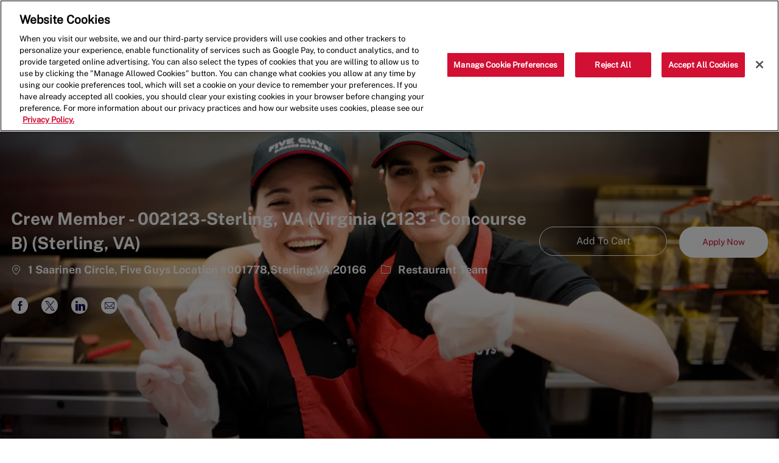

--- FILE ---
content_type: application/javascript
request_url: https://cdn.phenompeople.com/CareerConnectResources/FGFFGKUS/en_us/desktop/page19/ph-page-page19-1761239477283.js
body_size: 95976
content:
define("environment",["require","exports"],function(e,t){"use strict";Object.defineProperty(t,"__esModule",{value:!0}),t.default={debug:!1,testing:!1}}),define("v2/ph-similar-jobs-config",["require","exports"],function(e,t){"use strict";Object.defineProperty(t,"__esModule",{value:!0}),t.WidgetConfig={v2:{ddoKey:"similarJobs",imSimilarJobs:"imSimilarJobs",jobDetailDDOKey:"jobDetail"}}}),define("v2/ph-similar-jobs-model",["require","exports"],function(e,t){"use strict";Object.defineProperty(t,"__esModule",{value:!0});var i=function(){function e(){this.similarJobsReqObj={refNum:"",jobSourceRefNum:[""],size:"10",requestID:"",parentRefNum:"",locale:"",jobSeqNo:""}}return e}();t.SimilarJobsModel=i});var __decorate=this&&this.__decorate||function(e,t,i,o){var n,r=arguments.length,a=r<3?t:null===o?o=Object.getOwnPropertyDescriptor(t,i):o;if("object"==typeof Reflect&&"function"==typeof Reflect.decorate)a=Reflect.decorate(e,t,i,o);else for(var s=e.length-1;s>=0;s--)(n=e[s])&&(a=(r<3?n(a):r>3?n(t,i,a):n(t,i))||a);return r>3&&a&&Object.defineProperty(t,i,a),a},__metadata=this&&this.__metadata||function(e,t){if("object"==typeof Reflect&&"function"==typeof Reflect.metadata)return Reflect.metadata(e,t)};define("v2/ph-similar-jobs-service",["require","exports","aurelia-framework","ph-common"],function(e,t,i,o){"use strict";Object.defineProperty(t,"__esModule",{value:!0});var n=function(){function e(e){this.commonService=e}return e.prototype.getSimilarJobs=function(e,t,i){return this.commonService.getDDO(e,t,i).then(function(e){return e[t]})},e=__decorate([i.autoinject(),__metadata("design:paramtypes",["function"==typeof(t=void 0!==o.CommonService&&o.CommonService)&&t||Object])],e);var t}();t.SimilarJobsService=n});var __extends=this&&this.__extends||function(){var e=Object.setPrototypeOf||{__proto__:[]}instanceof Array&&function(e,t){e.__proto__=t}||function(e,t){for(var i in t)t.hasOwnProperty(i)&&(e[i]=t[i])};return function(t,i){function o(){this.constructor=t}e(t,i),t.prototype=null===i?Object.create(i):(o.prototype=i.prototype,new o)}}(),__decorate=this&&this.__decorate||function(e,t,i,o){var n,r=arguments.length,a=r<3?t:null===o?o=Object.getOwnPropertyDescriptor(t,i):o;if("object"==typeof Reflect&&"function"==typeof Reflect.decorate)a=Reflect.decorate(e,t,i,o);else for(var s=e.length-1;s>=0;s--)(n=e[s])&&(a=(r<3?n(a):r>3?n(t,i,a):n(t,i))||a);return r>3&&a&&Object.defineProperty(t,i,a),a},__metadata=this&&this.__metadata||function(e,t){if("object"==typeof Reflect&&"function"==typeof Reflect.metadata)return Reflect.metadata(e,t)};define("v2/ph-similar-jobs",["require","exports","aurelia-framework","ph-common","./ph-similar-jobs-config","aurelia-event-aggregator","./ph-similar-jobs-service","./ph-similar-jobs-model"],function(e,t,i,o,n,r,a,s){"use strict";Object.defineProperty(t,"__esModule",{value:!0});var l="v2",p="ddoKey",c="imSimilarJobs",d="jobDetailDDOKey",f="ph-similar-jobs-"+l,h="similar_job_click",u=function(e){function t(t,i,o,r,a,s){var u=e.call(this,t,i,f)||this;return u.commonService=i,u.similarJobsService=o,u.eventAggregator=r,u.similarJobsModel=a,u.localStorage=s,u.jobResults=[],u.fetchJobSeqNo=function(){var t=u.similarJobsModel.similarJobsReqObj;if(u.currentJobSeqNo&&null!=u.currentJobSeqNo&&u.currentJobSeqNo.length>0)t.jobSeqNo=u.currentJobSeqNo,u.getSimilarJobs(t);else{var i=u.commonService.getCachedDDO(n.WidgetConfig[l][d],f);i&&i.data&&i.data.job&&i.data.job.jobSeqNo?(u.currentJobSeqNo=i.data.job.jobSeqNo,t.jobSeqNo=u.currentJobSeqNo,u.getSimilarJobs(t)):e.prototype.handleError.call(u,"")}},u.getSimilarJobs=function(t){e.prototype.unhideLoader.call(u);var i=p;i="internal"==u.commonService.getSiteType()?c:p,u.similarJobsService.getSimilarJobs(f,n.WidgetConfig[l][i],t).then(function(t){e.prototype.hideLoader.call(u),t=t&&t.data,t&&t.similarJobs&&t.similarJobs.length?(u.jobResults=t.similarJobs||[],u.jobWidgetSettingsPromise.then(function(e){u.onDataChange(h)})):e.prototype.handleError.call(u,"")},function(t){e.prototype.handleError.call(u,"")})},u}return __extends(t,e),t.prototype.created=function(){var t=this;this.eventAggregator.subscribe("updateJob",function(i){!i.jobSeqNo||t.currentJobSeqNo&&t.currentJobSeqNo==i.jobSeqNo||(e.prototype.showContainer.call(t),t.getSimilarJobs({jobSeqNo:i.jobSeqNo}),t.currentJobSeqNo=i.jobSeqNo)})},t.prototype.attached=function(){e.prototype.attached.call(this),this.currentJobSeqNo=e.prototype.getQueryParam.call(this,"jobSeqNo")||this.currentJobSeqNo,this.fetchJobSeqNo()},t.prototype.onDataChange=function(t){e.prototype.onDataChange.call(this,t)},t.prototype.stringify=function(e){return JSON.stringify(e)},__decorate([i.bindable({attribute:"view"}),__metadata("design:type",String)],t.prototype,"tmpl",void 0),__decorate([i.bindable(),__metadata("design:type",String)],t.prototype,"currentJobSeqNo",void 0),t=__decorate([i.customElement(f),i.autoinject(),__metadata("design:paramtypes",[Element,"function"==typeof(u=void 0!==o.CommonService&&o.CommonService)&&u||Object,a.SimilarJobsService,r.EventAggregator,s.SimilarJobsModel,"function"==typeof(g=void 0!==o.LocalStorageAPI&&o.LocalStorageAPI)&&g||Object])],t);var u,g}(o.PhenomJobWidget);t.SimilarJobs=u}),define("text!v2/ph-similar-jobs.html",["module"],function(e){e.exports='<template>\n\t<compose view.bind="tmplUrl" containerless>\n</template>'}),define("environment",["require","exports"],function(e,t){"use strict";Object.defineProperty(t,"__esModule",{value:!0}),t.default={debug:!1,testing:!1}}),define("v3/ph-social-share-config",["require","exports"],function(e,t){"use strict";Object.defineProperty(t,"__esModule",{value:!0}),t.WidgetConfig={v3:{ddoKey:"jobDetails",ddoKey2:"googleShortUrl",ddoKeyShareDetails:"getSocialSharingDetails",ddoShareOption:"jobsharewidgetsettings",ddoBaseUrls:"baseUrls"}}});var __decorate=this&&this.__decorate||function(e,t,i,o){var n,r=arguments.length,a=r<3?t:null===o?o=Object.getOwnPropertyDescriptor(t,i):o;if("object"==typeof Reflect&&"function"==typeof Reflect.decorate)a=Reflect.decorate(e,t,i,o);else for(var s=e.length-1;s>=0;s--)(n=e[s])&&(a=(r<3?n(a):r>3?n(t,i,a):n(t,i))||a);return r>3&&a&&Object.defineProperty(t,i,a),a},__metadata=this&&this.__metadata||function(e,t){if("object"==typeof Reflect&&"function"==typeof Reflect.metadata)return Reflect.metadata(e,t)};define("v3/ph-social-share-service",["require","exports","aurelia-framework","ph-common","./ph-social-share-config"],function(e,t,i,o,n){"use strict";Object.defineProperty(t,"__esModule",{value:!0});var r=function(){function e(e,t,i){this.commonService=e,this.WidgetConfig=t,this.serviceRequest=i,this.hashtagsText=""}return e.prototype.getShortUrl=function(e,t,i){return this.commonService.getDDO(e,t,i).then(function(e){return e.googleShortUrl&&e.googleShortUrl.status&&"failed"==e.googleShortUrl.status?"#":encodeURIComponent(e.googleShortUrl.shortUrl)})},e.prototype.getSocialUrls=function(e,t,i,o){var r=this;if(this.jobDetails=t,"internal"!=this.commonService.getSiteType()){var a=this.commonService.getUrl("job",t);return a=this.removeLastCharIfExists(a,"/"),a+="/?",this.getShareUrl(e,"googleShortUrl",a,i).then(function(e){return e})}var s={jobSeqNo:t.jobSeqNo,jobId:t.jobId,medium:"social-share",campaign:"social",source:i.name};o&&(s.siteType=o);var l=n.WidgetConfig.v3.ddoKeyShareDetails;return this.commonService.getDDO(e,l,s).then(function(t){if(t&&t[l]&&t[l].status&&"SUCCESS"==t[l].status.toUpperCase()&&t[l].data&&t[l].data.jdUrl){var o=t[l].data.jdUrl;return o=r.removeLastCharIfExists(o,"/"),o+="/?",t[l].data.referrerToken&&(o+="referrerToken="+t[l].data.referrerToken+"&"),r.getShareUrl(e,"googleShortUrl",o,i).then(function(e){return e})}return console.info("Error getting url"),"#"})},e.prototype.getShareUrl=function(e,t,i,o){var n=this;i+="utm_source="+o.name+"&utm_campaign=job-share&utm_medium=social-share";var r={url:i};return"whatsapp"!=o.name?this.getShortUrl(e,t,r).then(function(e){return n.updateReqParamsToUrl(o,e)}):new Promise(function(e,t){e(n.updateReqParamsToUrl(o,n.shareInfoText+" "+i))})},e.prototype.updateReqParamsToUrl=function(e,t){var i=""+e.baseUrl+t;if(e.settings.params){var o=e.settings.params;o.hasOwnProperty("media")&&(this.tagValue=this.getTagValue());for(var n in o)o.hasOwnProperty(n)&&this[o[n]]&&(i+="&"+n+"="+this[o[n]]);return i}return i},e.prototype.removeLastCharIfExists=function(e,t){return e.length&&e[e.length-1]==t&&(e=e.substring(0,e.length-1)),e},e.prototype.makeDDORequest=function(e,t,i){return this.commonService.getDDO(e,t,i).then(function(e){return e?e[t]:{}})},e.prototype.getTagValue=function(){return document.querySelector("meta[property='og:image']").content},e=__decorate([i.autoinject(),__metadata("design:paramtypes",["function"==typeof(t=void 0!==o.CommonService&&o.CommonService)&&t||Object,Object,"function"==typeof(r=void 0!==o.ServiceRequest&&o.ServiceRequest)&&r||Object])],e);var t,r}();t.SocialShareService=r});var __extends=this&&this.__extends||function(){var e=Object.setPrototypeOf||{__proto__:[]}instanceof Array&&function(e,t){e.__proto__=t}||function(e,t){for(var i in t)t.hasOwnProperty(i)&&(e[i]=t[i])};return function(t,i){function o(){this.constructor=t}e(t,i),t.prototype=null===i?Object.create(i):(o.prototype=i.prototype,new o)}}(),__decorate=this&&this.__decorate||function(e,t,i,o){var n,r=arguments.length,a=r<3?t:null===o?o=Object.getOwnPropertyDescriptor(t,i):o;if("object"==typeof Reflect&&"function"==typeof Reflect.decorate)a=Reflect.decorate(e,t,i,o);else for(var s=e.length-1;s>=0;s--)(n=e[s])&&(a=(r<3?n(a):r>3?n(t,i,a):n(t,i))||a);return r>3&&a&&Object.defineProperty(t,i,a),a},__metadata=this&&this.__metadata||function(e,t){if("object"==typeof Reflect&&"function"==typeof Reflect.metadata)return Reflect.metadata(e,t)};define("v3/ph-social-share",["require","exports","aurelia-framework","ph-common","./ph-social-share-config","./ph-social-share-service","aurelia-event-aggregator"],function(e,t,i,o,n,r,a){"use strict";Object.defineProperty(t,"__esModule",{value:!0});var s="ph-social-share-v3",l=function(e){function t(t,i,o,n){var r=e.call(this,t,i,s)||this;return r.element=t,r.commonService=i,r.socialShareService=o,r.eventAggregator=n,r.currentJobObj={},r.showMailTo=!1,r.isErrorMsgReqd=!1,r.isShareIcon=!0,r.isPopup=!1,r.showTitle=!0,r.detailObj={},r.loadingText="Loading ...",r.replaceJobSeqNo=!1,r.showCopySuccessMessage=!1,r.shareObj={},r.showErrorMsg=!1,r.sociaurl=[],r.showEmailView=!1,r.shareInfoText="Interesting Job Posting at {{category}}, {{location}}, {{title}}",r.isPopupOpened=!1,r.jobLink="",r.selectedPopup="",r.showCopySuccess=!1,r.isEmailClientEnabled=!1,r}return __extends(t,e),t.prototype.attached=function(){if(document.addEventListener("touchstart",function(e){}),e.prototype.hideLoader.call(this),e.prototype.attached.call(this),this.fetchJobObj(),"e"==e.prototype.getQueryParam.call(this,"vt")&&(this.siteType="external"),this.isEmailClientEnabled=this.commonService.getSiteSettings("isNativeEmailClient"),this.configureShare(),this.showMailTo){var t=encodeURIComponent(window.location.href);this.strMailtoProto="mailto:?subject=Check out this job!&body=Hi,%0A%0AI noticed a Job Opportunity at "+t+"%0A%0A"}},t.prototype.created=function(){var t=this;this.eventAggregator.subscribe("updateJob",function(i){(!t.jobSeqNo||i.jobSeqNo&&t.jobSeqNo!=i.jobSeqNo)&&(e.prototype.showContainer.call(t),t.replaceJobSeqNo&&(i.jobSeqNo=i.jobId),t.currentJobObj=i,t.jobSeqNo=t.currentJobObj.jobSeqNo,t.category=t.currentJobObj.category)})},t.prototype.fetchJobObj=function(){Object.keys(this.detailObj)&&Object.keys(this.detailObj).length?this.currentJobObj=this.detailObj:this.currentJobObj=this.commonService.getCachedDDO("jobDetail"),this.currentJobObj&&this.currentJobObj.data&&(this.currentJobObj=this.currentJobObj.data.job,this.currentJobObj&&(this.jobSeqNo=this.currentJobObj.jobSeqNo,this.category=this.currentJobObj.category))},t.prototype.configureShare=function(){var t=this;try{this.shareOption=this.shareOption?JSON.parse(this.shareOption):{};var i=!0;this.shareOption&&this.shareOption.options&&this.shareOption.options.length||(i=!1,this.socialShareService.makeDDORequest(s,n.WidgetConfig.v3.ddoShareOption,{}).then(function(i){e.prototype.hideLoader.call(t),i&&i.data?(t.shareOption=i.data||{},t.shareOption.options=t.shareOption.options||[]):t.shareOption.options=[],t.checkEmailExists()},function(i){new Error(i),e.prototype.hideLoader.call(t),t.handleError("")})),i&&this.checkEmailExists()}catch(e){}},t.prototype.checkEmailExists=function(){this.isShareEmailFound=this.shareOption.options.findIndex(function(e){return"email"==e.name}),this.isShareEmailFound=-1!=this.isShareEmailFound},t.prototype.closeShareJob=function(e,t){var i=this;t||this.isPopupOpened?(this.shareTimer&&clearTimeout(this.shareTimer),this.isShareIcon=!0,this.currentJobObj&&(this.currentJobObj.toggleOpen=!0)):(this.shareTimer&&clearTimeout(this.shareTimer),this.shareTimer=setTimeout(function(){i.isShareIcon=!1,i.currentJobObj&&(i.currentJobObj.toggleOpen=!1)},300))},t.prototype.handlePopup=function(t){var i=this;this.widgetBundle.shareInfoText&&(this.shareInfoText=this.widgetBundle.shareInfoText),this.shareInfoText=this.shareInfoText.replace("{{categoryName}}","{{category}}"),this.socialShareService.shareInfoText=this.commonService.getTranslation(this.shareInfoText,this.currentJobObj,!0),this.socialShareService.shareInfoText=this.socialShareService.shareInfoText.replace(/%250A/g,"%0A"),this.socialShareService.hashtagsText=this.widgetBundle.hashtagsText,e.prototype.unhideLoader.call(this);var o={},n={};if(o.trait5=this.jobSeqNo,o.trait14=this.category,t.eventName&&this.commonService.processTrackingEvent(t.eventName,void 0,o),"email"==t.name)if(this.isEmailClientEnabled)this.handleEmailClientOrJob();else{this.showEmailView=!this.showEmailView,o.params={toggle:this.showEmailView};var r=document.querySelector('[as-element^="ph-email-job"]');if(r){if(this.commonService.smoothScroll&&"internal"==this.commonService.getSiteType()){var a=window.pageYOffset,l=this.commonService.getNearestSectionElemOffsetTop(r);a<l?this.commonService.smoothScroll(a,l,!0,30):this.commonService.smoothScroll(a,l,!1,30)}else r.scrollIntoView(!1);if(r.au&&r.au.controller&&r.au.controller.viewModel&&!r.au.controller.viewModel.isPopupReqd){var p=r.au.controller.viewModel,c=p.element.querySelector(".ph-a11y-email-job-heading");c&&c.focus()}}this.showEmailView&&e.prototype.raiseEvent.call(this,"show-email-job",{})}else"copylink"==t.name?this.handelCopyJobLink():(n=window.open("","",t.settings.popUpParams),this.isPopupOpened=!0,setTimeout(function(){i.isPopupOpened=!1},100));"email"!=t.name&&"copylink"!=t.name&&(n.document.body.innerHTML=this.loadingText,this.socialShareService.getSocialUrls(s,this.currentJobObj,t,this.siteType).then(function(t){e.prototype.hideLoader.call(i),n.location.href=t},function(t){new Error(t),e.prototype.hideLoader.call(i),i.handleError("")}))},t.prototype.handleError=function(t){this.isErrorMsgReqd?this.showErrorMsg=!0:e.prototype.onError.call(this,"")},t.prototype.getLocalWidgetBundle=function(){return{"google-plus":"google-plus",facebook:"facebook",linkedin:"linkedin",twitter:"twitter",email:"share via mail",xing:"xing",pinterest:"pinterest",vk:"vk",whatsapp:"whatsapp",weibo:"weibo"}},t.prototype.handleEmailClientOrJob=function(){var t=this.widgetBundle.emailClientBody||"Check out this job:";try{t=decodeURIComponent(t)}catch(e){o.logger.error(e)}var i=this.widgetBundle.emailClientSubject||"{{title}} at {{companyName}}",n=this.commonService.getTranslation(i,this.currentJobObj),r=this.commonService.getTranslation(t,this.currentJobObj),a=e.prototype.getUrl.call(this,"","job",this.currentJobObj);a&&a.length&&(a=a.replace("/i/","/")),window.location.href="mailto:?subject="+encodeURIComponent(n)+"&body="+encodeURIComponent(r)+a},t.prototype.handelCopyJobLink=function(){this.jobLink=this.commonService.getUrl("job",this.currentJobObj),this.selectedPopup="copyLinkPopup";var t=this.element.querySelector(".ph-a11y-popup-selector"),i=this.element.querySelector(".ph-a11y-popup-selector"),o=this.element.querySelector("ph-a11y-copyLinkClose-popup");e.prototype.openDialogPopup.call(this,t,o,i),this.element.querySelector(".input-copy-link").value=this.jobLink},t.prototype.copyLink=function(){var e=this;this.element.querySelector(".input-copy-link").select(),document.execCommand("copy"),this.showCopySuccessMessage&&(this.showCopySuccess=!0,setTimeout(function(){e.showCopySuccess=!1},5e3))},t.prototype.copyLinkCancelAction=function(){this.showCopySuccess=!1,e.prototype.closeDialogPopup.call(this)},__decorate([i.bindable({attribute:"view"}),__metadata("design:type",String)],t.prototype,"tmpl",void 0),__decorate([i.bindable(),__metadata("design:type",Object)],t.prototype,"currentJobObj",void 0),__decorate([i.bindable(),__metadata("design:type",Object)],t.prototype,"showMailTo",void 0),__decorate([i.bindable,__metadata("design:type",Boolean)],t.prototype,"hideTitle",void 0),__decorate([i.bindable,__metadata("design:type",Boolean)],t.prototype,"hideSubTitle",void 0),__decorate([i.bindable,__metadata("design:type",Object)],t.prototype,"shareOption",void 0),__decorate([i.bindable(),__metadata("design:type",Boolean)],t.prototype,"isErrorMsgReqd",void 0),__decorate([i.bindable(),__metadata("design:type",Boolean)],t.prototype,"isShareIcon",void 0),__decorate([i.bindable(),__metadata("design:type",Boolean)],t.prototype,"isPopup",void 0),__decorate([i.bindable(),__metadata("design:type",Boolean)],t.prototype,"showTitle",void 0),__decorate([i.bindable(),__metadata("design:type",Object)],t.prototype,"detailObj",void 0),__decorate([i.bindable(),__metadata("design:type",String)],t.prototype,"loadingText",void 0),__decorate([i.bindable(),__metadata("design:type",Boolean)],t.prototype,"replaceJobSeqNo",void 0),__decorate([i.bindable(),__metadata("design:type",Boolean)],t.prototype,"showCopySuccessMessage",void 0),t=__decorate([i.customElement(s),i.autoinject(),__metadata("design:paramtypes",[Element,"function"==typeof(l=void 0!==o.CommonService&&o.CommonService)&&l||Object,r.SocialShareService,a.EventAggregator])],t);var l}(o.PhenomWidget);t.SocialShare=l}),define("text!v3/ph-social-share.html",["module"],function(e){e.exports='<template>\n\t<compose view.bind="tmplUrl" containerless>\n</template>'}),define("text!v3/views/ph-social-share-v3/default/view.html",["module"],function(e){e.exports='<template>\n<div class="phs-share-job-area ph-widget-box" role="region" key-role="regionRole" aria-label="Social share" key-aria-label="socialShare">\n    <div class="show-loader" ph-loading-img="show-loader.bind: showLoader" show.bind="showLoader"></div>\n    <div class="widget-container">\n        <div class="phs-widget-heading">\n            <h2>\n                <ppc-content key="socialShareHeading" data-ph-at-id="heading-text">Share this Opportunity</ppc-content>\n            </h2>\n        </div>\n        <div class="content-block">\n            <ul data-ph-at-id="share-options-list">\n               \n                <li repeat.for="eachIndicator of shareOption">\n                    <a class="${eachIndicator}" click.trigger="handlePopup(eachIndicator)" aria-label="Share via ${eachIndicator}" key-aria-label="share${eachIndicator}"\n                        href="javascript:void(0)" data-ph-at-id="share-${eachIndicator}-link" title="Share via ${eachIndicator}"  \n                        key-title="share${eachIndicator}Title" target="_blank" blur.trigger="closeShareJob($event, true)">\n                        <i class="icon icon-${eachIndicator}"></i> ${widgetBundle[eachIndicator] | pht}\n                        <span class="sr-only">\n                            <ppc-content key="share${eachIndicator}Text" data-ph-at-id="share-${eachIndicator}s-text">  ${widgetBundle[eachIndicator] | pht}</ppc-content>\n                        </span>\n                    </a>\n                </li>\n            </ul>\n        </div>\n    </div>\n</div>\n</template>'}),define("environment",["require","exports"],function(e,t){"use strict";Object.defineProperty(t,"__esModule",{value:!0}),t.default={debug:!1,testing:!1}}),define("v1/ph-consent-popup-config",["require","exports"],function(e,t){"use strict";Object.defineProperty(t,"__esModule",{value:!0}),t.WidgetConfig={v1:{ddoKey:""}}});var __decorate=this&&this.__decorate||function(e,t,i,o){var n,r=arguments.length,a=r<3?t:null===o?o=Object.getOwnPropertyDescriptor(t,i):o;if("object"==typeof Reflect&&"function"==typeof Reflect.decorate)a=Reflect.decorate(e,t,i,o);else for(var s=e.length-1;s>=0;s--)(n=e[s])&&(a=(r<3?n(a):r>3?n(t,i,a):n(t,i))||a);return r>3&&a&&Object.defineProperty(t,i,a),a},__metadata=this&&this.__metadata||function(e,t){if("object"==typeof Reflect&&"function"==typeof Reflect.metadata)return Reflect.metadata(e,t)};define("v1/ph-consent-popup-service",["require","exports","aurelia-framework","ph-common"],function(e,t,i,o){"use strict";Object.defineProperty(t,"__esModule",{value:!0});var n=function(){function e(e){this.commonService=e}return e=__decorate([i.autoinject(),__metadata("design:paramtypes",["function"==typeof(t=void 0!==o.CommonService&&o.CommonService)&&t||Object])],e);var t}();t.ConsentPopupService=n});var __extends=this&&this.__extends||function(){var e=Object.setPrototypeOf||{__proto__:[]}instanceof Array&&function(e,t){e.__proto__=t}||function(e,t){for(var i in t)t.hasOwnProperty(i)&&(e[i]=t[i])};return function(t,i){function o(){this.constructor=t}e(t,i),t.prototype=null===i?Object.create(i):(o.prototype=i.prototype,new o)}}(),__decorate=this&&this.__decorate||function(e,t,i,o){var n,r=arguments.length,a=r<3?t:null===o?o=Object.getOwnPropertyDescriptor(t,i):o;if("object"==typeof Reflect&&"function"==typeof Reflect.decorate)a=Reflect.decorate(e,t,i,o);else for(var s=e.length-1;s>=0;s--)(n=e[s])&&(a=(r<3?n(a):r>3?n(t,i,a):n(t,i))||a);return r>3&&a&&Object.defineProperty(t,i,a),a},__metadata=this&&this.__metadata||function(e,t){if("object"==typeof Reflect&&"function"==typeof Reflect.metadata)return Reflect.metadata(e,t)};define("v1/ph-consent-popup",["require","exports","aurelia-framework","ph-common","./ph-consent-popup-service"],function(e,t,i,o,n){"use strict";Object.defineProperty(t,"__esModule",{value:!0});var r="ph-consent-popup-v1",a=function(e){function t(t,i,o){var n=e.call(this,t,i,r)||this;return n.element=t,n.consentPopupService=o,n.isDisabled=!1,n.showConsentPopup=!1,n.submitData=!1,n.hiddenOverflow=!1,n}return __extends(t,e),t.prototype.attached=function(){e.prototype.attached.call(this),this.widgetContext&&(this.widgetContext.triggerPopup=this.triggerConsentPopup.bind(this))},t.prototype.hasPopup=function(e,t){var i=t||this.element&&this.element.parentElement;return i&&e>0?i.classList&&i.classList.contains("modal-dialog")?i:this.hasPopup(e-1,i.parentElement):void 0},t.prototype.triggerConsentPopup=function(t){var i=this;this.parentPopup=this.hasPopup(20),document.body&&"hidden"==document.body.style.overflow&&(this.hiddenOverflow=!0,document.body&&(document.body.style.overflow="auto")),this.parentPopup&&(this.parentPopup.style.overflow="hidden"),this.showConsentPopup=!0,this.submitData=!!t,this.isButtonDisabled(),setTimeout(function(){var t=i.element.querySelector(".ph-a11y-popup-start-focus"),o=i.element.querySelector(".ph-a11y-popup-close-focus");i.element.addEventListener("keyup",i.handleEscape),e.prototype.openDialogPopup.call(i,"ph-a11y-modal-area",o,t,null,!0)},0)},t.prototype.handleEscape=function(e){"Escape"!=e.key&&27!==e.keyCode&&27!==e.which||this.closePopup()},t.prototype.closePopup=function(t){this.showConsentPopup=!1,e.prototype.closeDialogPopup.call(this),this.element.removeEventListener("keyup",this.handleEscape),t?e.prototype.trackWidgetClick.call(this,"pii-consent-submit",{}):e.prototype.trackWidgetClick.call(this,"pii-consent-done",{}),this.parentPopup&&(this.parentPopup.style.overflow="auto"),this.hiddenOverflow&&setTimeout(function(){document.body&&(document.body.style.overflow="hidden")},100)},t.prototype.triggerSubmitData=function(){this.widgetContext&&this.widgetContext.submit&&(this.widgetContext.submit(),this.closePopup(!0))},t.prototype.isButtonDisabled=function(){var e=this;this.isDisabled=!1,this.widgetContext.consentData&&this.widgetContext.consentData.length&&this.widgetContext.consentData.forEach(function(t){t.optional||t.isChecked||(e.isDisabled=!0)}),!this.isDisabled&&this.widgetContext.widgetRef&&(this.widgetContext.widgetRef.piiConsentError=!1)},__decorate([i.bindable({attribute:"view"}),__metadata("design:type",String)],t.prototype,"tmpl",void 0),__decorate([i.bindable(),__metadata("design:type",Object)],t.prototype,"widgetContext",void 0),t=__decorate([i.customElement(r),i.autoinject(),__metadata("design:paramtypes",[Element,"function"==typeof(a=void 0!==o.CommonService&&o.CommonService)&&a||Object,n.ConsentPopupService])],t);var a}(o.PhenomWidget);t.ConsentPopup=a}),define("text!v1/ph-consent-popup.html",["module"],function(e){e.exports='<template>\n\t<compose view.bind="tmplUrl" containerless>\n</template>'}),define("text!v1/views/ph-consent-popup-v1/default/view.html",["module"],function(e){e.exports="<template>\n\x3c!-- view html here --\x3e\n</template>"}),define("environment",["require","exports"],function(e,t){"use strict";Object.defineProperty(t,"__esModule",{value:!0}),t.default={debug:!1,testing:!1}}),define("v2/ph-cookie-popup-config",["require","exports"],function(e,t){"use strict";Object.defineProperty(t,"__esModule",{value:!0}),t.WidgetConfig={v2:{ddoKey:"cookiePopup",storeOneTrustCookieSession:"storeOneTrustCookieSession"}}});var __decorate=this&&this.__decorate||function(e,t,i,o){var n,r=arguments.length,a=r<3?t:null===o?o=Object.getOwnPropertyDescriptor(t,i):o;if("object"==typeof Reflect&&"function"==typeof Reflect.decorate)a=Reflect.decorate(e,t,i,o);else for(var s=e.length-1;s>=0;s--)(n=e[s])&&(a=(r<3?n(a):r>3?n(t,i,a):n(t,i))||a);return r>3&&a&&Object.defineProperty(t,i,a),a},__metadata=this&&this.__metadata||function(e,t){if("object"==typeof Reflect&&"function"==typeof Reflect.metadata)return Reflect.metadata(e,t)};define("v2/ph-cookie-popup-service",["require","exports","aurelia-framework","ph-common"],function(e,t,i,o){"use strict";Object.defineProperty(t,"__esModule",{value:!0});var n=function(){function e(e){this.commonService=e}return e.prototype.makeDDORequest=function(e,t,i){return this.commonService.getDDO(e,t,i).then(function(e){return e[t]})},e=__decorate([i.autoinject(),__metadata("design:paramtypes",["function"==typeof(t=void 0!==o.CommonService&&o.CommonService)&&t||Object])],e);var t}();t.CookiePopupService=n});var __extends=this&&this.__extends||function(){var e=Object.setPrototypeOf||{__proto__:[]}instanceof Array&&function(e,t){e.__proto__=t}||function(e,t){for(var i in t)t.hasOwnProperty(i)&&(e[i]=t[i])};return function(t,i){function o(){this.constructor=t}e(t,i),t.prototype=null===i?Object.create(i):(o.prototype=i.prototype,new o)}}(),__decorate=this&&this.__decorate||function(e,t,i,o){var n,r=arguments.length,a=r<3?t:null===o?o=Object.getOwnPropertyDescriptor(t,i):o;if("object"==typeof Reflect&&"function"==typeof Reflect.decorate)a=Reflect.decorate(e,t,i,o);else for(var s=e.length-1;s>=0;s--)(n=e[s])&&(a=(r<3?n(a):r>3?n(t,i,a):n(t,i))||a);return r>3&&a&&Object.defineProperty(t,i,a),a},__metadata=this&&this.__metadata||function(e,t){if("object"==typeof Reflect&&"function"==typeof Reflect.metadata)return Reflect.metadata(e,t)};define("v2/ph-cookie-popup",["require","exports","aurelia-framework","ph-common","aurelia-event-aggregator","./ph-cookie-popup-service"],function(e,t,i,o,n,r){"use strict";Object.defineProperty(t,"__esModule",{value:!0});var a="ph-cookie-popup-v2",s=window,l="top",p='[as-element^="ph-cookie-popup"] .ph-sticky-header',c="ph:gdpr:OptanonWrapperUpdated",d='[as-element*="header"] .ph-sticky-header, .header-layout .pcs-sticky-header ,.header-layout .ph-sticky-block-fixed',f={top:"cookie-popup-top",bottom:"cookie-popup-bottom"},h={C0001:"essential",1:"essential",C0002:"performance",2:"performance",C0003:"functional",3:"functional",C0004:"analytics",4:"analytics",C0005:"social",5:"social"},u={1:"essential",2:"functional",3:"analytics",4:"social",TA001:"essential",TA002:"functional",TA003:"analytics",TA004:"social"},g=function(e){function t(t,i,o,n,r,p){var d=e.call(this,t,i,a)||this;return d.element=t,d.commonService=i,d.cookiePopupService=o,d.cookieManager=n,d.eventAggregator=r,d.localStorageContext=p,d.doNotHide=!1,d.showDeclineButton=!0,d.showCookieSettingsButton=!1,d.showCookiePopup=!0,d.cookieValue="",d.position=l,d.isAccepted=!0,d.cookieType="",d.cookieWindowType="default",d.subscriptions=[],d.cookieCategoryConfig=h,d.trustArcCookieCategoryConfig=u,d.handleExternalCookie=function(e,t){t=t||{};var i=[],o=e.availOnAllowedCookies||[],n=t.groups||s.OnetrustActiveGroups,r=!0;if(n){n=n.split(",");for(var a=0;a<o.length;a++)if(o[a]&&-1===n.indexOf(o[a])){r=!1;break}d.cookieValue="d",r&&(d.cookieValue="a"),d.setCookie();var l={};if(e.trackCookieMap&&e.trackCookieMap.cookieMap){var p=d.getEnabledCookies(n);i=d.getDisabledCookies(e.trackCookieMap.cookieMap,p),l.disabledCookies=i,l.cookieMap=e.trackCookieMap.cookieMap,d.addCareerSiteCookies(e,p),d.deleteCareerSiteCookies(e,i),d.addOneTrustSessionData(e,i)}d.raiseActionEvent(c,l)}},d.handleTrustArcCookie=function(e,t){var i=t.data;if("string"==typeof i&&(i=JSON.parse(i)),"submit_preferences"==i.message||"remove_iframe"==i.message){var o=s.phApp.baseDomain||e.currentDomain;o=o.replace(/https?:\/\//g,"");var n=s.truste.cma.callApi("getGDPRConsentDecision",o),r=d.trustArcMappedGroups(n.consentDecision);d.handlingTrustArcUserConsent(e,r)}},d.handlingTrustArcUserConsent=function(e,t){for(var i=[],o=e.availOnAllowedCookies||[],n=!0,r=0;r<o.length;r++)if(o[r]&&-1===t.indexOf(o[r])){n=!1;break}d.cookieValue="d",n&&(d.cookieValue="a"),d.setCookie();var a={};if(e.trackCookieMap&&e.trackCookieMap.cookieMap){var s=d.getTrustArcEnabledCookies(t);i=d.getDisabledCookies(e.trackCookieMap.cookieMap,s),a.disabledCookies=i,a.cookieMap=e.trackCookieMap.cookieMap,d.addCareerSiteCookies(e,s),d.deleteCareerSiteCookies(e,i),d.addOneTrustSessionData(e,i)}d.raiseActionEvent(c,a)},d.trustArcMappedGroups=function(e){var t=[];return e.forEach(function(e){e&&t.push(e.toString())}),t},d}return __extends(t,e),t.prototype.created=function(){var e=this,t=this.commonService.getSiteSettings("externalCookieConfig"),i=this.commonService.getSiteSettings("externalCookieTrustArcConfig"),o=this.commonService.getSiteSettings("ignoreCookiePages")||[],n=this.commonService.getPageName();if(-1===o.indexOf(n))return t?void this.initiateExternalCookie(t):i?void this.initiateExternalCookieTrustArc(i):void this.subscriptions.push(this.eventAggregator.subscribe("close_cvd_popup",function(){e.setCookieBodyHeight()}))},t.prototype.attached=function(){var t=this,i=this.commonService.getPageName(),o=this.commonService.getSiteSettings("ignoreCookiePages")||[];if(!this.isExternalCookieEnabled||this.doNotHide){-1===o.indexOf(i)&&e.prototype.attached.call(this);var n=this.commonService.getSiteSettings("gdpr")||{};this.cookieType=n&&n.hasOwnProperty("cookieTypeV1")?n.cookieTypeV1:n.cookieType,this.cookieWindowType=n&&n.cookieWindowType||"default",this.position=n&&n.position||l,this.cookieValue=this.cookieManager.get("PHPPPE_GCC"),n&&n.hasOwnProperty("showDecline")&&(this.showDeclineButton=n.showDecline),n&&n.hasOwnProperty("showCookieSettings")&&(this.showCookieSettingsButton=n.showCookieSettings),this.showCookiePopup="s"==this.cookieValue||!1,this.piiConsentEnabled=n.piiConsent,this.cookieValue?(("tentative"==this.cookieType&&"u"==this.cookieValue||"sticky"==this.cookieType&&"s"==this.cookieValue)&&(this.doNotHide&&(this.cookieValue="d","tentative"==this.cookieType?this.setGdprCookie(!0):this.setGdprCookie(!1),this.setCookie(),this.commonService.removeRecomContentFromLocalStorage()),this.handleCookieArea()),this.isAccepted="a"==this.cookieValue,
this.commonService.setIsGdprConsentClosed&&this.commonService.setIsGdprConsentClosed(!0)):setTimeout(function(){t.showCookiePopup=!0,t.handleCookieArea()},10),this.subscriptions.push(this.eventAggregator.subscribe("close_cookie_popup",function(e){t.doNotHide||(t.showCookiePopup=!1,t.setCookieAction(!1)),t.isAccepted=!(!e||!e.cookieValue||"a"!=e.cookieValue)}));var r=this.cookieManager.get("PHPPPE_PC");this.piiConsentEnabled&&!r&&this.triggerPiiConsentPopup()}},t.prototype.initiateExternalCookie=function(e){var t=this;this.isExternalCookieEnabled=!0,e.scriptUrl&&!e.scriptUrl.startsWith("http")&&(e.scriptUrl=this.commonService.getCdnUrl()+"/"+e.scriptUrl),this.cookieCategoryConfig=e.cookieCategoryConfig||h,this.loadDependentStyle(e);var i=document.createElement("script");i.src=e.scriptUrl,i.setAttribute("data-document-language","true"),i.type="text/javascript",i.setAttribute("async",""),i.setAttribute("data-domain-script",e.domainKey),i.setAttribute("charset","UTF-8"),e.dataLanguage&&i.setAttribute("data-language",e.dataLanguage),e.ignoreOverrideOptanon?e.ignoreOverrideOptanon&&(s.phApp.OptanonWrapper=this.handleExternalCookie.bind(this,e)):s.OptanonWrapper=this.handleExternalCookie.bind(this,e),i.onload=function(){t.loadDependentScript(e,i)};var o=document.getElementsByTagName("script")[0];o.parentNode.insertBefore(i,o)},t.prototype.loadDependentScript=function(t,i){t.dependentScriptUrl&&(t.dependentScriptUrl=t.dependentScriptUrl.startsWith("http")?t.dependentScriptUrl:this.commonService.getCdnUrl()+"/"+t.dependentScriptUrl,e.prototype.loadScript.call(this,t.dependentScriptUrl,function(){},[],!0))},t.prototype.loadDependentStyle=function(e){if(e.styleUrl){e.styleUrl=e.styleUrl.startsWith("http")?e.styleUrl:this.commonService.getCdnUrl()+"/"+e.styleUrl;var t=document.createElement("link");t.setAttribute("rel","stylesheet"),t.setAttribute("type","text/css"),t.setAttribute("href",e.styleUrl),document.head.appendChild(t)}},t.prototype.initiateExternalCookieTrustArc=function(e){var t=this;if(this.isExternalCookieEnabled=!0,!document.getElementById("consent_blackbar")){var i=document.createElement("div");i.setAttribute("id","consent_blackbar"),document.body.appendChild(i)}e.scriptUrl&&!e.scriptUrl.startsWith("http")&&(e.scriptUrl=this.commonService.getCdnUrl()+"/"+e.scriptUrl),this.trustArcCookieCategoryConfig=e.cookieCategoryConfig||u,this.loadDependentStyle(e);var o=document.createElement("script");o.src=e.scriptUrl,o.setAttribute("data-document-language","true"),o.setAttribute("data-domain-script",e.domainKey),o.type="text/javascript",o.setAttribute("async",""),o.setAttribute("charset","UTF-8"),e.dataLanguage&&o.setAttribute("data-language",e.dataLanguage);var n=s.phApp.baseDomain||e.currentDomain;n=n.replace(/https?:\/\//g,"");var r={PrivacyManagerAPI:{action:"getConsent",timestamp:(new Date).getTime(),self:n}},a=JSON.stringify(r);window.top.postMessage(a,"*"),o.onload=function(){t.loadDependentScript(e,o),window.addEventListener("message",t.handleTrustArcCookie.bind(t,e)),setTimeout(function(){var i=t.cookieManager.get("notice_gdpr_prefs");if(i){i=i.slice(0,-1),i=i.split(",");for(var o=0;o<i.length;o++)i[o]=Number(i[o])+1}var n=t.trustArcMappedGroups(i||[]);t.handlingTrustArcUserConsent(e,n)},150)};var l=document.getElementsByTagName("script")[0];l.parentNode.insertBefore(o,l)},t.prototype.getTrustArcEnabledCookies=function(e){for(var t=[],i=0;i<e.length;i++)""!=e[i]&&t.push(this.getTrustArcCookieName(e[i]));return t},t.prototype.addOneTrustSessionData=function(e,t){var i={},o=[];e.trackCookieMap&&e.trackCookieMap.csCookies&&t&&(t.forEach(function(t){(e.trackCookieMap.csCookies[t]||[]).forEach(function(e){o.includes(e)||o.push(e)})}),i.onetrustDisabledCookies=o,this.cookiePopupService.makeDDORequest(a,"storeOneTrustCookieSession",i))},t.prototype.deleteCareerSiteCookies=function(e,t){var i=this;e.trackCookieMap&&e.trackCookieMap.csCookies&&t&&t.forEach(function(t){(e.trackCookieMap.csCookies[t]||[]).forEach(function(e){i.cookieManager.delete(e)})})},t.prototype.addCareerSiteCookies=function(e,t){var i=this,o=new Date;o.setTime(o.getTime()+7776e6);var n={expires:o,path:"/"};e.trackCookieMap&&e.trackCookieMap.csCookies&&t&&t.forEach(function(t){var o=e.trackCookieMap.csCookies[t];o&&o.forEach(function(e){"VISITED_VARIANT"!=e&&"external"!=i.getCareerSiteCookieValue(e)&&i.cookieManager.set(e,i.getCareerSiteCookieValue(e),n)})})},t.prototype.getCareerSiteCookieValue=function(e){var t=s.phApp.locale;switch(t=t.split("_"),e){case"VISITED_COUNTRY":return t[1];case"VISITED_LANG":return t[0];case"VISITED_VARIANT":return this.getSiteVariant(window.phApp.siteType)}},t.prototype.getSiteVariant=function(e){return e&&"internal"==e?"i":e||void 0},t.prototype.getEnabledCookies=function(e){for(var t=[],i=0;i<e.length;i++)if(""!=e[i]){var o=this.getCookieName(e[i]);o&&t.push(this.getCookieName(e[i]))}return t},t.prototype.getDisabledCookies=function(e,t){var i=[];for(var o in e)t.includes(o)||i.push(o);return i},t.prototype.getCookieName=function(e){if(e)return this.cookieCategoryConfig[e]},t.prototype.getTrustArcCookieName=function(e){if(e)return this.trustArcCookieCategoryConfig[e]},t.prototype.handleCookieArea=function(){var e=this,t=this.commonService.getSiteSettings("gdpr");this.doNotHide||this.toggleBodyClass(),t&&!this.cookieValue&&this.setGdprCookie(!0),setTimeout(function(){e.setCookieBodyHeight()},0),window.addEventListener("resize",function(){e.setCookieBodyHeight()}),this.addModalPopup()},t.prototype.detached=function(){this.subscriptions.forEach(function(e){e.dispose()})},t.prototype.setCookieBodyHeight=function(e){var t=this;if(this.showCookiePopup){var i=document.querySelector(".ph-header"),o=document.querySelector("body"),n=document.querySelector(p),r=document.querySelector('[as-element^="ph-cvd"][placement="header"] .ph-sticky-header'),a=document.querySelector(d);for(this.element.contains(a)&&(a=void 0);i&&n;)if(i&&i.firstElementChild&&window.getComputedStyle(i).position,!(i=i.firstElementChild)){var s=r&&r.offsetHeight||0,l=n&&n.offsetHeight;"bottom"==this.position?(o.style.paddingBottom=l+"px",n&&(n.style.bottom=0),n&&(n.style.top="auto")):(o.style.paddingTop=s+l+"px",n&&(n.style.top=s+"px"),a&&(a.style.top=s+l+"px",a.style.marginTop="0px")),a&&!e&&setTimeout(function(){t.setCookieBodyHeight(!0)},5e3)}}else window.removeEventListener("resize",function(){t.setCookieBodyHeight()})},t.prototype.addModalPopup=function(){var t=this;this.element.querySelector(".ph-a11y-modal-area")&&setTimeout(function(){var i=t.element.querySelector(".ph-a11y-popup-start-focus");t.closePopupCallback(i,"ph-a11y-modal-area"),e.prototype.openDialogPopup.call(t,"ph-a11y-modal-area",document.body,i)},0)},t.prototype.closePopupCallback=function(t,i){var o=this;document.addEventListener("keyup",function(t){"Escape"!=t.key&&27!==t.keyCode&&27!==t.which||e.prototype.closeDialogPopup.call(o)})},t.prototype.removeCookieBodyHeight=function(){var e=document.querySelector("body"),t=document.querySelector(p),i=document.querySelector('[as-element^="ph-cvd"][placement="header"] .ph-sticky-header'),o=document.querySelector(d),n=document.querySelector(".header-layout .pcs-sticky-header");if(i||t.offsetHeight)if("bottom"==this.position)e.style.paddingBottom=t.offsetHeight+"px";else{var r=e.style.paddingTop;r=parseInt(r)-t.offsetHeight,r=r<0?"0":r+"px",e.style.paddingTop=r,i&&(i.style.top="0px"),o&&(o.style.top=e.style.paddingTop)}else e.style.removeProperty("padding-top"),e.style.removeProperty("padding-bottom"),o&&(o.style.top="0px",n&&(n.style.top="0px"),o.style.marginTop=null)},t.prototype.setCookie=function(e,t){var i=new Date;i.setTime(i.getTime()+7776e6);var o={expires:i,path:"/",secure:!0},n=this.commonService.getSiteSettings("gdpr");n&&n.parentDomainCookie&&(n.parentDomain?o.domain=n.parentDomain:o.domain=this.getParentDomain(".com")),this.cookieManager.set(e||"PHPPPE_GCC",t||this.cookieValue,o)},t.prototype.getParentDomain=function(e){var t=window.location.hostname.indexOf(".");return t<window.location.hostname.indexOf(".com")?window.location.hostname.substring(-1==t?0:t+1):window.location.hostname},t.prototype.setGdprCookie=function(e){var t=this,i=!!this.cookieValue;e?"tentative"==this.cookieType?this.cookieValue?this.cookieValue="a":this.doNotHide?(this.cookieValue="d",this.isAccepted=!1,this.commonService.removeRecomContentFromLocalStorage()):this.cookieValue="u":"sticky"!=this.cookieType||i?this.cookieValue="a":(this.doNotHide&&(this.isAccepted=!1),this.cookieValue="s"):this.cookieValue="d",this.setCookie(),(!e||i&&"u"!=this.cookieValue)&&setTimeout(function(){t.eventAggregator.publish("close_cookie_popup",{cookieValue:t.cookieValue})},1e3),e&&"s"!=this.cookieValue||this.commonService.removeRecomContentFromLocalStorage();var o={},n=e?"cookies_allow_click":"cookies_decline_click";this.commonService.processTrackingEvent(n,void 0,o),this.raiseGdprActionEvent()},t.prototype.acceptAndClose=function(){this.setGdprCookie(!0),this.showCookiePopup=!1,this.setCookieAction(!0),this.raiseActionEvent("ph:gdpr:consent:closed"),this.commonService.setIsGdprConsentClosed&&this.commonService.setIsGdprConsentClosed(!0)},t.prototype.declineAndClose=function(){this.setGdprCookie(!1),this.showCookiePopup=!1,this.setCookieAction(!0),this.raiseActionEvent("ph:gdpr:consent:closed"),this.commonService.setIsGdprConsentClosed&&this.commonService.setIsGdprConsentClosed(!0)},t.prototype.raiseGdprActionEvent=function(){"d"==this.cookieValue?this.raiseActionEvent("ph:gdpr:cookie:declined"):"a"==this.cookieValue&&this.raiseActionEvent("ph:gdpr:cookie:accepted")},t.prototype.raiseActionEvent=function(e,t){var i=new CustomEvent(e,{bubbles:!0,detail:t||{}});document.dispatchEvent(i)},t.prototype.setCookieAction=function(t){this.toggleBodyClass(),this.removeCookieBodyHeight(),e.prototype.hideContainer.call(this)},t.prototype.toggleBodyClass=function(){var e=this.showCookiePopup,t=document.querySelector("body");t&&(e?t.classList.contains(f[this.position])||(t.className=t.className+" "+f[this.position]):t.className=t.className.replace(f[this.position],""))},t.prototype.triggerPiiConsentPopup=function(){var t=this;this.piiCosentPopup=!0,setTimeout(function(){var i=t.element.querySelector(".ph-a11y-allow-consent");e.prototype.openDialogPopup.call(t,"ph-a11y-modal-dialog-area",document.body,i,void 0,!0)},100)},t.prototype.acceptConsent=function(){this.piiCosentPopup=!1,e.prototype.closeDialogPopup.call(this),this.setCookie("PHPPPE_PC","a")},__decorate([i.bindable({attribute:"view"}),__metadata("design:type",String)],t.prototype,"tmpl",void 0),__decorate([i.bindable(),__metadata("design:type",Boolean)],t.prototype,"doNotHide",void 0),t=__decorate([i.customElement(a),i.autoinject(),__metadata("design:paramtypes",[Element,"function"==typeof(g=void 0!==o.CommonService&&o.CommonService)&&g||Object,r.CookiePopupService,"function"==typeof(m=void 0!==o.CookieManager&&o.CookieManager)&&m||Object,n.EventAggregator,"function"==typeof(y=void 0!==o.LocalStorageContext&&o.LocalStorageContext)&&y||Object])],t);var g,m,y}(o.PhenomWidget);t.CookiePopup=g}),define("text!v2/ph-cookie-popup.html",["module"],function(e){e.exports='<template>\n\t<compose view.bind="tmplUrl" containerless>\n</template>'}),define("environment",["require","exports"],function(e,t){"use strict";Object.defineProperty(t,"__esModule",{value:!0}),t.default={debug:!1,testing:!1}}),define("v1/ph-job-details-config",["require","exports"],function(e,t){"use strict";Object.defineProperty(t,"__esModule",{value:!0}),t.WidgetConfig={v1:{ddoKey:"jobDetail",ddoKeyJobVisibility:"jobVisibility",ddoKeyRegisteredEmail:"registeredEmail",ddoKeyValidateToken:"validateToken",ddoKeyCategoryContent:"categoryContentV2",ddoKeyAdd:"addToCartV2",ddoKeyDelete:"deleteFromCartV2",ddoKeyStatus:"getJobStatus",ddoKeyStatusList:"getJobStatusListV2",ddoKeyMasterDatav2:"categoryMasterDataV2",ddoKeyGetJobViewCount:"getJobViewCount",ddoKeyJobWidgets:"jobwidgetsettings",ddoKeyDynamicJDContent:"dynamicJDContent",ddoKeyATSProfileUrl:"atsProfileURL",ddoKeyIsUserApplied:"isUserApplied",ddoKeygetArchivedData:"getJobsData",imCofigurationsddokey:"getIMConfigurations",ddoKeySmartJobTags:"smartJobTags",ddoKeyFetchFitScore:"fetchFitScore",ddoKeyJobTagsSettings:"jobTagSettings",ddoKeyFitScoreSettings:"fitScoreSettings",ddoKeyJobCartCount:"jobCartCountV2",jobImageBasedOnTags:"jobImageBasedOnTags",ddoKeyHvhishvhjob:"hvhishvhjob",getAppliedJobs:"getAppliedJobs",ddoKeyUploadCvMergeFlow:"uploadCvMergeFlow",ddoKeyValidateJwtToken:"validateJwtToken",ddoKeyMergedProfileV2:"mergedProfileV2"}}});var __decorate=this&&this.__decorate||function(e,t,i,o){var n,r=arguments.length,a=r<3?t:null===o?o=Object.getOwnPropertyDescriptor(t,i):o;if("object"==typeof Reflect&&"function"==typeof Reflect.decorate)a=Reflect.decorate(e,t,i,o);else for(var s=e.length-1;s>=0;s--)(n=e[s])&&(a=(r<3?n(a):r>3?n(t,i,a):n(t,i))||a);return r>3&&a&&Object.defineProperty(t,i,a),a},__metadata=this&&this.__metadata||function(e,t){if("object"==typeof Reflect&&"function"==typeof Reflect.metadata)return Reflect.metadata(e,t)};define("v1/ph-job-details-service",["require","exports","aurelia-framework","ph-common"],function(e,t,i,o){"use strict";Object.defineProperty(t,"__esModule",{value:!0});var n=function(){function e(e){this.commonService=e}return e.prototype.jobDetails=function(e,t,i){var o=this.commonService.getSiteType();return this.commonService.getDDO(e,t,i).then(function(e){return"internal"==o&&e&&e.validateJwtToken&&e.validateJwtToken.data&&"ALUMNI"==e.validateJwtToken.data.userProfileType&&e.jobDetail.data&&e.jobDetail.data.job&&(e.jobDetail.data.job.userProfileType="ALUMNI"),e.jobDetail.data&&e.jobDetail.data.job})},e.prototype.jobVisibility=function(e,t,i){return this.commonService.getDDO(e,t,i).then(function(e){return{_totalHits:e.jobVisibility.totalHits}})},e.prototype.isRegisteredEmail=function(e,t,i){return this.commonService.getDDO(e,t,i).then(function(e){return e[t]})},e.prototype.validateToken=function(e,t,i){return this.commonService.getDDO(e,t,i).then(function(e){return e[t]})},e.prototype.getCategoryContent=function(e,t){return this.commonService.getDDO(e,t,{}).then(function(e){return e.categoryContentV2.data})},e.prototype.makeDDORequest=function(e,t,i){return this.commonService.getDDO(e,t,i).then(function(e){return e?e[t]:{}})},e.prototype.getCategoryMasterData=function(e,t){return this.commonService.getDDO(e,t,{}).then(function(e){return e[t].data})},e.prototype.isUserApplied=function(e,t,i){return this.commonService.getDDO(e,t,i).then(function(e){return e[t]})},e.prototype.archivedData=function(e,t,i){return this.commonService.getDDO(e,t,i).then(function(e){return e[t]})},e.prototype.getImconfigurations=function(e,t,i){return this.commonService.getDDO(e,t,{}).then(function(e){return e[t]&&e[t].data&&e[t].data.imTenant?e[t].data:e[t]})},e.prototype.jobCartCount=function(e,t,i){return this.commonService.getDDO(e,t,i).then(function(e){return e[t]})},e=__decorate([i.autoinject(),__metadata("design:paramtypes",["function"==typeof(t=void 0!==o.CommonService&&o.CommonService)&&t||Object])],e);var t}();t.JobDetailsService=n});var __extends=this&&this.__extends||function(){var e=Object.setPrototypeOf||{__proto__:[]}instanceof Array&&function(e,t){e.__proto__=t}||function(e,t){for(var i in t)t.hasOwnProperty(i)&&(e[i]=t[i])};return function(t,i){function o(){this.constructor=t}e(t,i),t.prototype=null===i?Object.create(i):(o.prototype=i.prototype,new o)}}(),__decorate=this&&this.__decorate||function(e,t,i,o){var n,r=arguments.length,a=r<3?t:null===o?o=Object.getOwnPropertyDescriptor(t,i):o;if("object"==typeof Reflect&&"function"==typeof Reflect.decorate)a=Reflect.decorate(e,t,i,o);else for(var s=e.length-1;s>=0;s--)(n=e[s])&&(a=(r<3?n(a):r>3?n(t,i,a):n(t,i))||a);return r>3&&a&&Object.defineProperty(t,i,a),a},__metadata=this&&this.__metadata||function(e,t){if("object"==typeof Reflect&&"function"==typeof Reflect.metadata)return Reflect.metadata(e,t)},__awaiter=this&&this.__awaiter||function(e,t,i,o){return new(i||(i=Promise))(function(n,r){function a(e){try{l(o.next(e))}catch(e){r(e)}}function s(e){try{l(o.throw(e))}catch(e){r(e)}}function l(e){e.done?n(e.value):new i(function(t){t(e.value)}).then(a,s)}l((o=o.apply(e,t||[])).next())})},__generator=this&&this.__generator||function(e,t){function i(e){return function(t){return o([e,t])}}function o(i){if(n)throw new TypeError("Generator is already executing.");for(;l;)try{if(n=1,r&&(a=r[2&i[0]?"return":i[0]?"throw":"next"])&&!(a=a.call(r,i[1])).done)return a;switch(r=0,a&&(i=[0,a.value]),i[0]){case 0:case 1:a=i;break;case 4:return l.label++,{value:i[1],done:!1};case 5:l.label++,r=i[1],i=[0];continue;case 7:i=l.ops.pop(),l.trys.pop();continue;default:if(a=l.trys,!(a=a.length>0&&a[a.length-1])&&(6===i[0]||2===i[0])){l=0;continue}if(3===i[0]&&(!a||i[1]>a[0]&&i[1]<a[3])){l.label=i[1];break}if(6===i[0]&&l.label<a[1]){l.label=a[1],a=i;break}if(a&&l.label<a[2]){l.label=a[2],l.ops.push(i);break}a[2]&&l.ops.pop(),l.trys.pop();continue}i=t.call(e,l)}catch(e){i=[6,e],r=0}finally{n=a=0}if(5&i[0])throw i[1];return{value:i[0]?i[1]:void 0,done:!0}}var n,r,a,s,l={label:0,sent:function(){if(1&a[0])throw a[1];return a[1]},trys:[],ops:[]};return s={next:i(0),throw:i(1),return:i(2)},"function"==typeof Symbol&&(s[Symbol.iterator]=function(){return this}),s};define("v1/ph-job-details",["require","exports","aurelia-framework","ph-common","./ph-job-details-config","./ph-job-details-service","aurelia-event-aggregator"],function(e,t,i,o,n,r,a){"use strict";Object.defineProperty(t,"__esModule",{value:!0});var s="ph-job-details-v1",l="none",p=function(e){function t(t,i,o,n,r,a,p,c){var d=e.call(this,t,i,s)||this;return d.element=t,d.commonService=i,d.jobDetailsService=o,d.eventAggregator=n,d.localStorage=r,d.cookieManager=a,d.geoLocationService=p,d.phenomAppManager=c,d.bulkcart=!1,d.isPopupRequired=!1,d.isRecommendHeroImg=!1,d.videoKey="youtube_url",d.showTitle=!1,d.jobDetail={jobSeqNo:""},d.jobNotFound=!1,d.isNewJob=!0,d.isMultiLocation=!1,d.showBackToSearchResults=!1,d.showAlertPopup=!1,d.isUndoDone=!1,d.mapUtilityObject={},d.showReferrals=!1,d.isAtsProfileClient=!1,d.showEmailPopup=!1,d.errors={},d.externalApplyUtmTrackerHasErrors=!1,d.externalApplyUtmTrackerErrors={},d.applyJobModel={},d.btsUrl="",d.showCategoryImg=!1,d.subscribers=[],d.eventTag="",d.enableTeamDetails=!1,d.isMasterData=!1,d.showMultiLocation=!1,d.showMultiCategory=!1,d.questionnaireMode=l,d.referralId="",d.showReferView=!1,d.showQuestionnaireView=!1,d.jobSeqNo="",d.videoData={},d.addSummaryBorderClass=!1,d.jobFields=[],d.jobActions=[],d.jobTags=[],d.deviceType=d.commonService.getDeviceType(),d.jobFitsSettConfig={},d.jobTagsConfig={},d.jobFits={},d.enabledFields={},d.enabledActions={},d.enabledTags={},d.enabledFits={},d.jobTagsData={},d.jobViewCount=0,d.siteViewType="",d.recommendDynamicImage=!1,d.wait="visible-hidden",d.subscriptions=[],d.jobAdded=!1,d.jobRemoved=!1,d.userAppliedState=null,d.mode="",d.imagePopUp=!1,d.isPopUpUrlAvailable=!1,d.displayVideo=!0,d.jobFitPromise=!1,d.applyParams=[],d.linkCopied=!1,d.jobCartCount=0,d.isMobileDevice=!1,d.externalApplyUtmTrackerEnabled=!1,d.emailQueryParam="email",d.applyOnNewTab=!1,d.utmCookiesAvailable=!1,d.userEmail=null,d.disableFilters=!1,d.isServicesDown=!1,d.recomImageConfig={},d.contentRecomImgUrls=[],d.isRefferEnable=!1,d.isAlumniUser=!1,d.isImFitScore=!1,d.openApplyPageInNewTab={externalApply:"_blank",internalApply:"_self"},d.appliedJobs=[],d.getNextAndPrevJobDetails=function(){d.nextAndPrevJobDetails=d.commonService.getNextAndPrevJobData(d.jobDetail.jobSeqNo)||{}},d.setReferralId=function(e){d.referralId=e},d.handleEscapeForExternalApply=function(e){"Escape"!=e.key&&27!==e.keyCode&&27!==e.which||(d.jobDetail.toggleEmailOpen&&d.closeContinueToApplyPopup(void 0),d.jobDetail.toggleBottomOpen&&d.closeContinueToApplyPopup("bottom"))},d.handleMouseClickForExternalApply=function(e){d.jobDetail.toggleEmailOpen&&d.closeContinueToApplyPopup(void 0),d.jobDetail.toggleBottomOpen&&d.closeContinueToApplyPopup("bottom")},d}return __extends(t,e),t.prototype.getModulerConfig=function(){var t=this;this.stickHeaderFunForIM();try{var i=this.commonService.getSiteSettings("imApplyParams");i&&i.length&&(this.applyParams=i),this.applyParams=JSON.parse(this.element.getAttribute("apply-params"))||this.applyParams}catch(e){o.logger.error(e)}this.jobDetailsService.getImconfigurations(s,n.WidgetConfig.v1.imCofigurationsddokey,"moduleConfig").then(function(i){var o=i.moduleConfig,n=i.moduleSpecificSettings,r=[];o&&o.modules&&(r=o.modules.filter(function(e){return e.value}));var a=r.findIndex(function(e){return"referrals"==e.key});if(t.isRefferEnable=-1!=a,n&&n.referrals&&("boolean"!=typeof n.referrals.allowCreateReferral||n.referrals.allowCreateReferral||(t.isRefferEnable=!1)),n&&n.jobs){if(n.jobs.hidePostingDate?t.toggleJobPostingDate(["#stickyHeaderBlock .duration-block","#jobInfoWrapper .duration-block"],"hide"):t.toggleJobPostingDate(["#stickyHeaderBlock .duration-block","#jobInfoWrapper .duration-block"],"show"),n.jobs.openApplyPageInNewTab){var s=n.jobs.openApplyPageInNewTab;t.openApplyPageInNewTab.externalApply=s.externalApply?"_blank":"_self",t.openApplyPageInNewTab.internalApply=s.internalApply?"_blank":"_self"}}else t.toggleJobPostingDate(["#stickyHeaderBlock .duration-block","#jobInfoWrapper .duration-block"],"show");e.prototype.hideLoader.call(t)},function(e){console.info(e),new Error(e)})},t.prototype.toggleJobPostingDate=function(e,t){var i=this;e.forEach(function(e){var o=i.element.querySelector(e);o&&("hide"===t?o.classList.add("hide"):o.classList.contains("hide")&&o.classList.remove("hide"))})},t.prototype.stickHeaderFunForIM=function(){window.onscroll=function(){var e=document.querySelector(".sticky-block"),t=document.getElementById("jobHeaderActionsDesktop");if(document.querySelectorAll(".ph-sticky-header"),t&&e){var i=t.getBoundingClientRect().bottom-60,o=document.querySelector(".showing-following-widget");if(i<=0&&o){e.classList.add("sticky-block-fixed");var n=document.querySelectorAll(".ph-sticky-header"),r=0;n&&n.length&&(n&&n.forEach(function(e){r+=e&&e.offsetHeight}),e.style.top=r+"px");var a=document.querySelector(".sticky-block").offsetHeight;o.style.paddingTop=a+"px"}else if(o){e.classList.remove("sticky-block-fixed");var s=window.getComputedStyle(document.querySelector(".showing-following-widget")).getPropertyValue("padding-bottom");o.style.paddingTop=s}}var l=document.getElementById("mobileFixedBottomHeader"),p=document.getElementById("stickyHeaderBlock");return p&&l&&(p.getBoundingClientRect().bottom<=0?l.classList.add("mobile-fixed-bottom-header"):l.classList.remove("mobile-fixed-bottom-header")),!0}},t.prototype.checkAlumniUser=function(){var e=this;this.jobDetailsService.validateToken(s,n.WidgetConfig.v1.ddoKeyValidateToken).then(function(t){t&&"ALUMNI"==t.userProfileType&&(e.isAlumniUser=!0)})},t.prototype.isVisibleAction=function(e,t){return this.jobDetail&&"ALUMNI"==this.jobDetail.userProfileType?(["External","Internal/External"].findIndex(function(e){return e===t}),!0):-1!==e.findIndex(function(e){return e===t})},t.prototype.checkSbts=function(){var e=(this.commonService.getSessionParam("selected_fields"),this.commonService.getSessionParam("pageName")),t=this.commonService.getSessionParam("pageType"),i=this.commonService.getSessionParam("referer"),o=this.commonService.getSessionParam("keywords"),n=this.commonService.getSessionParam("from"),r="",a=["/search-results","/c/"],s=!1,l=this.commonService.getSiteSettings("eagerLoadSearch"),p=this.commonService.getSessionParam("jdsource"),c=this.commonService.getSessionParam("triggerSpellCheck");if(l){i&&-1!=i.indexOf("?")&&(i=i.substring(0,i.indexOf("?")));for(var d=0;d<a.length;d++)if(i&&-1!=i.indexOf(a[d])){s=!0;break}i&&i.length>0&&s&&(void 0!=o&&(r+="keywords="+o+"&",void 0!=c&&(r+="triggerSpellCheck="+c+"&")),n&&n.length?(n=parseInt(n),r+=n<=0?"s=1":"from="+n+"&s=1"):r="s=1",r.length&&(this.btsUrl=i+"?"+r),this.showBackToSearchResults=!0)}else"search-results"!=e&&"category"!=t&&"featuredOpportunities"!=t&&"businessUnit"!=t&&"landingPage"!=t||(this.showBackToSearchResults=!0,this.btsUrl=i,void 0!=i&&i.length>0&&-1==i.indexOf("?s=")&&-1==i.indexOf("&s=")&&(this.btsUrl+=-1!=i.indexOf("?")?"&s=1":"?s=1"));if(void 0!=p&&"facets"==p){if(this.showBackToSearchResults=!0,this.btsUrl=i,i&&i.length>0){var f="";void 0!=o&&(f+="keywords="+o,void 0!=c&&(f+="&triggerSpellCheck="+c)),r.length&&(this.btsUrl=i+"?"+f)}void 0!=i&&i.length>0&&-1==i.indexOf("?s=")&&-1==i.indexOf("&s=")&&(this.btsUrl+=-1!=this.btsUrl.indexOf("?")?"&s=1":"?s=1")}else this.showBackToSearchResults=!1;if(n&&(n.length||n>0)&&this.btsUrl&&(n=parseInt(n))>0)try{var h=new URL(this.btsUrl),u=h.searchParams;u.get("from")?(u.set("from",n),this.btsUrl=h.href):this.btsUrl+=-1!=this.btsUrl.indexOf("?")?"&from="+n:"?from="+n}catch(e){}},t.prototype.created=function(){var t=this;e.prototype.unhideLoader.call(this),this.checkSbts(),this.getGeoLocationData(),this.siteViewType=this.commonService.getSiteType(),"internal"==this.siteViewType&&this.checkAlumniUser();var i={},o=this.getJobSeqNo();if(i.pageName="job",i.jobSeqNo=o,i.isEagerLoad=!0,this.jobSeqNo=o,"e"==e.prototype.getQueryParam.call(this,"vt")&&(i.siteType="external"),i.siteType=this.siteViewType,this.commonService.getSiteSettings("disableJobFilters")){i.disableFilters=!0;var r;this.jobDetailsService.jobVisibility(s,n.WidgetConfig.v1.ddoKeyJobVisibility,i).then(function(e){r=e._totalHits||0,i.disableFilters=!1,t.getJobDetails(i,r)})}else this.getJobDetails(i);document.addEventListener("ph:ex:recruiterApplyBotLoaded",function(e){t.isRecruiterApplyBotLoaded=!0,t.jobDetail.isRecruiterApplyBotLoaded=!0})},t.prototype.fetchSmartHighlights=function(){if(this.enabledFields.hasOwnProperty("pjfSmartHighlights")&&this.jobDetail&&null!=this.jobDetail.ml_job_parser&&null!=this.jobDetail.ml_job_parser.ml_job_cards){var e=this.jobDetail.ml_job_parser.ml_job_cards,t=[];for(var i in e)t.push(i);this.jobDetail.smartHighlightsKeys=t,this.jobDetail.smartHighlights=e}},t.prototype.fetchJobImages=function(){var e=this;if(this.enabledFields.hasOwnProperty("pjfJobImages")){var t,i=this.enabledFields.pjfJobImages,o=i.settings&&i.settings.jobTagValue||"category",n={jobField:o,tags:[],jobWidget:s,imageType:"jobImage"};return this.jobDetail.hasOwnProperty(o)&&!n.tags.includes("jobImage#"+this.jobDetail[o])&&n.tags.push("jobImage#"+this.jobDetail[o]),this.commonService.getDDO(s,"jobImageBasedOnTags",n).then(function(i){if(t=i&&i.jobImageBasedOnTags&&i.jobImageBasedOnTags.data||{},t.hasOwnProperty("jobImage#"+e.jobDetail[o])){var n=t["jobImage#"+e.jobDetail[o]];e.jobDetail.image=n&&n.length>0&&n[0]&&n[0]}})}},t.prototype.fetchJobBadges=function(){var e=this;if(this.enabledFields.hasOwnProperty("pjfJobBadges")){var t,i=this.enabledFields.pjfJobBadges,o=i.settings&&i.settings.jobTagValue||"company",n=this.getJobFieldMapper(o)||o,r={jobField:n,tags:[],jobWidget:s,imageType:"jobBadge"};return this.jobDetail.hasOwnProperty(n)&&!r.tags.includes("jobBadge#"+this.jobDetail[n])&&r.tags.push("jobBadge#"+this.jobDetail[n]),this.commonService.getDDO(s,"jobImageBasedOnTags",r).then(function(i){if(t=i&&i.jobImageBasedOnTags&&i.jobImageBasedOnTags.data||{},t.hasOwnProperty("jobBadge#"+e.jobDetail[n])){var o=t["jobBadge#"+e.jobDetail[n]];e.jobDetail.badgeImage=o&&o.length>0&&o[0]&&o[0]}})}},t.prototype.getJobFieldMapper=function(e){switch(e){case"companyLogo":return"companyName";case"countryFlag":return"country";case"categoryIcon":return"category";case"default":return e}},t.prototype.getGeoLocationData=function(){var e=this,t=this.commonService.getLocalStorageContext("userLocation")||"";t?(t=JSON.parse(t),this.geoLongitude=t.longitude,this.geoLatitude=t.latitude):this.subscriptions.push(this.eventAggregator.subscribe("GeoLocationDetails",function(t){o.logger.debug("payload location ::"+t),e.geoLongitude=t.coords.longitude,e.geoLatitude=t.coords.latitude}))},t.prototype.constructMapUtilityData=function(){this.mapUtilityObject.multi_location=this.jobDetail.multi_location||[],this.jobDetail&&(!this.jobDetail.multi_location||this.jobDetail.multi_location.length<=1)&&(this.mapUtilityObject.multi_location=[this.jobDetail])},t.prototype.getArchivedData=function(t,i){var o=this;t.jobId=t.jobSeqNo,t.siteType=window.phApp.siteType,e.prototype.unhideLoader.call(this),this.jobDetailsService.archivedData(s,n.WidgetConfig.v1.ddoKeygetArchivedData,t).then(function(t){if(200==t.status){var i=t.data;if("none"===i.siteType){var n=o.commonService.getBaseUrl();i.jobStatus,i.reqType,i.jobId,window.location.assign(n)}else e.prototype.hideLoader.call(o),o.jobDetail=i}else{var n=o.commonService.getBaseUrl();"internal"!==o.commonService.getSiteType()&&(n+="404"),window.location.assign(n)}})},t.prototype.getJobDetails=function(t,i){var o=this;this.jobDetailsService.jobDetails(s,n.WidgetConfig.v1.ddoKey,t).then(function(r){if(e.prototype.hideLoader.call(o),r&&r.jobSeqNo){var a=o.commonService.getCachedDDO(n.WidgetConfig.v1.ddoKey),l=o.commonService.getParam("isJobPageViewRaised");if(o.commonService.setPageState("exists"),o.eventAggregator.publish("updateJob",JSON.parse(JSON.stringify(r))),!l&&!a)try{var p=o.commonService.getQueryParam("referrerToken"),c={trait5:r.jobSeqNo,trait14:r.category,trait282:r.jobId};p&&(c.trait281=p),o.commonService.processTrackingEvent("job_details_view",void 0,c),o.commonService.setParam("isJobPageViewRaised",!0)}catch(e){console.log(e.message)}if(o.bulkcart&&!o.commonService.isCrawlerUserAgent()){var d=[];r.isJobSaved=null,r.saveJobInterState=null,r.inProgress=!1,d.push(r.jobSeqNo);var f={jobSeqNos:d};o.jobDetailsService.makeDDORequest(s,n.WidgetConfig.v1.ddoKeyStatusList,f).then(function(t){if(e.prototype.hideLoader.call(o),t&&t.data){var i=t.data;r.isJobSaved=i[r.jobSeqNo]||!1,r.saveJobInterState=i[r.jobSeqNo]||!1}})}if(r.teamName=o.jobDetail.teamName,r.postedDate){var h=new Date,u=new Date(r.postedDate),g=h-u;g=Math.round(g/864e5),r.durationDays=g}o.jobDetail=r;var m=o.commonService.getSiteSettings("isHvhishvhjobApply"),y=o.commonService.getSiteSettings("igonreExternalHvhApply");if(m&&!y){var v=o.commonService.getBaseUrl()+"apply?jobSeqNo="+o.jobDetail.jobSeqNo,b=o.commonService.getRawUrl("forwardApply");b&&(o.jobDetail.applyUrl=v.replace("apply?",b+"?"))}"internal"==o.commonService.getSiteType()&&(o.appliedOnDetails=o.appliedJobs.find(function(e){return e.jobId===o.jobDetail.jobId})),o.phenomAppManager.setDDOToCache(n.WidgetConfig.v1.ddoKey,{data:{job:r}}),o.fetchVideoId(),o.constructMapUtilityData(),i&&(o.jobDetail._totalHits=i),e.prototype.raiseEvent.call(o,"JOB_DETAIL_OBJECT",o.jobDetail),o.getNextAndPrevJobDetails();var S=o.commonService.getSiteSettings("referer");S&&(o.jobDetail.referer=S),"true"==o.addSummaryBorderClass&&o.addSummaryBorderClassAction(),o.fetchJobBannerUrl(),o.fetchRecommendedImageUrl(r),o.enableJobViewCount&&o.fetchJobViewCount(),o.fetchRecommendedImages(),o.jobDetail.isRecruiterApplyBotLoaded&&(o.isRecruiterApplyBotLoaded=!0)}else"archive"===o.mode?o.getArchivedData(t,i):(o.jobNotFound=!0,o.commonService.setPageState("expired"));o.commonService.isCrawlerUserAgent()||(o.fetchJobWidgetSettings(),o.jobFitSettingsPromise=o.fetchFitScoreConfig(),o.jobTagSettingsPromise=o.fetchJobTagsConfig(),o.fetchJobFitWeightage())})},t.prototype.fetchVideoId=function(){var e=this.jobDetail[this.videoKey];if(e){var t="";e=e.replace(/(>|<)/gi,"").split(/(vi\/|v=|\/v\/|youtu\.be\/|\/watch\/)/)||e.replace(/(>|<)/gi,"").split(/(vi\/|v=|\/v\/|youtu\.be\/|\/embed\/)/),void 0!==e[2]?(t=e[2].split(/[^0-9a-z_\-]/i),t=t[0]):t=e,this.jobDetail.youtubeVideoId=t,this.jobDetail.videoId=t}},t.prototype.fetchJobBannerUrl=function(){var t=this;this.showCategoryImg&&!this.isMasterData?(e.prototype.unhideLoader.call(this),this.jobDetailsService.getCategoryContent(s,n.WidgetConfig.v1.ddoKeyCategoryContent).then(function(i){var o=t.jobDetail.internalCategoryId
;o&&i&&i[o]&&i[o].images&&i[o].images.bannerImage&&(t.bannerImageUrl=i[o].images.bannerImage||""),e.prototype.hideLoader.call(t)})):this.isMasterData&&(e.prototype.unhideLoader.call(this),this.jobDetailsService.getCategoryMasterData(s,n.WidgetConfig.v1.ddoKeyMasterDatav2).then(function(i){var o=t.jobDetail.internalCategoryId;if(o&&i&&i.categories&&i.categories.length){var n=i.categories,r=n.find(function(e){return e.categoryInternalId==o});r&&(t.bannerImageUrl=r.banner_image,t.videoData=r.video||{},t.videoData.coverImage?t.videoCoverImage=t.videoData.coverImage:t.videoCoverImage=t.bannerImageUrl)}e.prototype.hideLoader.call(t)}))},t.prototype.fetchRecommendedImageUrl=function(e){var t=this;this.commonService.isCrawlerUserAgent()||!this.isRecommendation()?(this.recommendDynamicImage=!1,this.removeVisibleHidden()):this.isRecommendHeroImg&&setTimeout(function(){var i=t.element.querySelector("#defaultHeroImage");i?i.complete?t.getRecommendedBannerImage(i,e):i.addEventListener("load",function(o){t.getRecommendedBannerImage(i,e)}):t.removeVisibleHidden()},100)},t.prototype.getRecommendedBannerImage=function(e,t){var i=this,o=e.width,r=e.height,a=o/r,l=this.getBannerFontColor(),p={jobSeqNo:t.jobSeqNo,minWidth:o,aspectRatio:a,count:1,fontColor:l,type:"banner_img"};this.jobDetailsService.makeDDORequest(s,n.WidgetConfig.v1.ddoKeyDynamicJDContent,p).then(function(e){if(i.removeVisibleHidden(),"object"==typeof e&&e.status&&"success"==e.status&&e.data){var t=e.data[0];t&&t.url&&t.url.length&&i.checkAspectRatio(t,a)}})},t.prototype.checkAspectRatio=function(e,t){var i=e.url;if(e.width&&e.height){var o=e.width/e.height;Math.abs(t-o)<2&&(this.dynamicHeroImageUrl=i,this.recommendDynamicImage=!0)}else this.dynamicHeroImageUrl=i,this.recommendDynamicImage=!0},t.prototype.removeVisibleHidden=function(){var e=this;setTimeout(function(){var t=e.element.querySelector("#defaultHeroImage");t&&t.classList.remove("visible-hidden")},100)},t.prototype.getBannerFontColor=function(){var e="",t=document.querySelector(".job-title");return t&&(e=window.getComputedStyle(t).color),e},t.prototype.attached=function(){var t=this;e.prototype.attached.call(this);var i=this.element.getAttribute("show-title");if(this.showTitle="true"==i,"internal"==this.commonService.getSiteType()){setTimeout(function(){t.toggleJobPostingDate(["#stickyHeaderBlock .duration-block","#jobInfoWrapper .duration-block"],"hide")},100),this.isImFitScore=this.commonService.getSiteSettings("isImFitScore"),this.isMobileDevice=window.innerWidth<768;try{this.getModulerConfig()}catch(e){console.log(e.message)}this.getIMAppliedJobs()}this.enableTeamDetails&&this.subscribers.push(this.eventAggregator.subscribe("teamName",function(e){t.jobDetail.teamName=e})),"archive"===this.mode&&this.isJobApplied(),document.addEventListener("keyup",function(e){"Escape"!=e.key&&27!==e.keyCode&&27!==e.which||t.imagePopUp&&t.closePopUp()}),this.isAtsProfileClient?this.getATSProfile():this.showReferrals=!0,this.isExternalApplyUtmTrackerEnabled()},t.prototype.detached=function(){this.subscribers.forEach(function(e){e.dispose()})},t.prototype.fetchJobWidgetSettings=function(){var e=this,t={},i=void 0,o=void 0;this.jobDetailsService.makeDDORequest(s,n.WidgetConfig.v1.ddoKeyJobWidgets,{}).then(function(n){n=n||{},n&&n.data&&(n=n.data,n.widgets&&n.widgets[s]&&(t=n.widgets[s],i=t.fields,o=t.actions),e.jobFields=i||n.fields||[],e.jobActions=o||n.actions||[]),e.getJobFields(),e.getJobActions()})},t.prototype.fetchFitScoreConfig=function(){var e=this,t=this.commonService.getSiteSettings("navItems");if(t&&t.fitScore){var i={},o={},r=void 0,a={feature:"fitScore",fieldMap:{fieldName:"jobFits",finalFieldName:"jobWidgetFits"},avoidWidgetHideOnFail:!0};return this.jobDetailsService.makeDDORequest(s,n.WidgetConfig.v1.ddoKeyFitScoreSettings,a).then(function(t){i=t&&t.data&&t.data.jobWidgetFits,i&&(e.jobFitsSettConfig=i.settings||{},i.widgets&&i.widgets[s]&&(o=i.widgets[s],r=o.jobFits),e.jobFits=r||i.jobFits||{}),e.getJobFits()})}return new Promise(function(e,t){e({enabled:!1})})},t.prototype.fetchJobTagsConfig=function(){var e=this,t=this.commonService.getSiteSettings("navItems");if(t&&t.jobTags){var i={},o={},r=void 0,a={feature:"jobTags",fieldMap:{fieldName:"jobTags",finalFieldName:"jobWidgetTags"},avoidWidgetHideOnFail:!0};return this.jobDetailsService.makeDDORequest(s,n.WidgetConfig.v1.ddoKeyJobTagsSettings,a).then(function(t){i=t&&t.data&&t.data.jobWidgetTags,i&&(i.widgets&&i.widgets[s]&&(o=i.widgets[s],r=o.jobTags),e.jobTagsConfig=r||i.jobTags||{}),e.getJobTags()})}return new Promise(function(e,t){e({enabled:!1})})},t.prototype.getJobFields=function(){var e=this;try{this.jobFields=JSON.parse(this.element.getAttribute("job-fields"))||this.jobFields}catch(e){o.logger.error(e)}if(this.jobFields.forEach(function(t){if(e.enabledFields[t.name]=t,"internal"==e.commonService.getSiteType()&&"dateCreated"==t.name&&e.jobDetail.dateCreated){var i=new Date,o=new Date(e.jobDetail.dateCreated),n=i-o;n=Math.round(n/864e5),e.jobDetail.durationDays=n}}),this.jobFields.length&&this.enabledFields.hasOwnProperty("drivingTime"))if(this.geoLongitude&&this.geoLatitude)this.getJobFieldDrivingTime(this.geoLongitude,this.geoLatitude);else{var t=function(t){e.geoLongitude=t&&t.coords&&t.coords.longitude,e.geoLatitude=t&&t.coords&&t.coords.latitude,e.geoLongitude&&e.geoLatitude&&e.getJobFieldDrivingTime(e.geoLongitude,e.geoLatitude)},i=this.geoLocationService.askForLocation();i?t(i):this.geoLocationService.getGeoLocation().then(function(e){t(e)})}this.fetchSmartHighlights(),this.fetchJobBadges(),this.fetchJobImages()},t.prototype.getJobFieldDrivingTime=function(t,i){var o=this,n=this.commonService.getSiteSettings("maps"),r=n?n.mapbox||{}:{},a=r&&r.apiKey;if(a&&!window.mapboxSdk){var s=this.commonService.getPlatformAssetsBaseUrl(),l=s+"mapbox-sdk.js";e.prototype.loadScript.call(this,l,function(){o.mapboxClient=window.mapboxSdk({accessToken:a}),o.mapboxClient&&o.checkForDuplicateCoordinates(t,i)},["mapboxSdk"])}else a&&(this.mapboxClient=window.mapboxSdk({accessToken:a}),this.mapboxClient&&this.checkForDuplicateCoordinates(t,i))},t.prototype.checkForDuplicateCoordinates=function(e,t){if(this.jobDetail.multi_location_array&&this.jobDetail.multi_location_array.length>1)for(var i=this.jobDetail.multi_location_array,o=0;o<i.length;o++){var n=i[o].latlong;n&&n.lat&&n.lon&&this.makeReqForDrivingTimeToMapBox(e,t,n.lon,n.lat,o)}else{var n=this.jobDetail.latlong||this.jobDetail.multi_location_array&&this.jobDetail.multi_location_array[0]&&this.jobDetail.multi_location_array[0].latlong;this.makeReqForDrivingTimeToMapBox(e,t,n.lon,n.lat)}},t.prototype.makeReqForDrivingTimeToMapBox=function(e,t,i,n,r){var a=this;return new Promise(function(s,l){a.mapboxClient.directions.getDirections({profile:"driving-traffic",waypoints:[{coordinates:[e,t],approach:"unrestricted"},{coordinates:[i,n]}]}).send().then(function(e){s(e);var t=e.body&&e.body.routes&&e.body.routes[0]&&e.body.routes[0].duration;if(t){t=Number(t);var i={};i.inHours=Math.floor(t/3600),i.inMinutes=Math.floor(t%3600/60),i.inHours||i.inMinutes||(i.inMinutes=5),r||0==r?a.jobDetail.multi_location_array[r].drivingTime=i||{}:a.jobDetail.drivingTime=i||{}}else if(0==t){var i={};i.inMinutes=5,r||0==r?a.jobDetail.multi_location_array[r].drivingTime=i:a.jobDetail.drivingTime=i}else r||0==r?a.jobDetail.multi_location_array[r].drivingTime={}:a.jobDetail.drivingTime={}},function(e){r||0==r?a.jobDetail.multi_location_array[r].drivingTime={}:a.jobDetail.drivingTime={},o.logger.debug(e),l()})})},t.prototype.getJobActions=function(){var e=this;try{this.jobActions=JSON.parse(this.element.getAttribute("job-actions"))||this.jobActions}catch(e){o.logger.error(e)}this.jobActions.forEach(function(t){e.enabledActions[t.name]=t})},t.prototype.getJobTags=function(){var e=this;try{this.jobTagsConfig=JSON.parse(this.element.getAttribute("job-tags"))||this.jobTagsConfig||{}}catch(e){o.logger.error(e)}this.jobTagsConfig.tags=this.jobTagsConfig.tags||[],this.jobTags=this.jobTagsConfig.tags,this.jobTags.forEach(function(t){e.enabledTags[t.name]=t})},t.prototype.getJobFits=function(){var e=this;try{this.jobFits=JSON.parse(this.element.getAttribute("job-fits"))||this.jobFits||{}}catch(e){o.logger.error(e)}this.jobFits.fits=this.jobFits.fits||[],this.jobFits.fits.forEach(function(t){e.enabledFits[t.name]=t})},t.prototype.fetchJobFitWeightage=function(){var e=this,t=this.jobDetail.jobSeqNo,i={jobSeqNo:[t],requiredTags:[],size:1,avoidWidgetHideOnFail:!0,isEagerLoad:!0},o={jobIdentifierList:[t],outputFields:[],size:1,avoidWidgetHideOnFail:!0,isEagerLoad:!0};this.jobTagSettingsPromise.then(function(t){t&&!t.enabled||(i.tagLimit=e.jobTagsConfig.layout&&e.jobTagsConfig.layout.maxDisplayCount||1,e.fetchJobTags(i))}),this.jobFitSettingsPromise.then(function(t){t&&!t.enabled||e.fetchFitScore(o)})},t.prototype.fetchJobTags=function(e){var t=this;this.jobTags&&this.jobTags.length&&(this.jobTags.forEach(function(t){e.requiredTags.push(t.name)}),this.jobDetailsService.makeDDORequest(s,n.WidgetConfig.v1.ddoKeySmartJobTags,e).then(function(e){if(e&&e.data&&e.data.jobTags){var i=e.data.jobTags;for(var o in i)!function(e){i[e].length&&i[e].forEach(function(i){t.jobTagsData[e]=t.jobTagsData[e]||{},t.jobTagsData[e][i.tag]=i})}(o)}}))},t.prototype.fetchFitScore=function(e){var t=this,i=this.jobDetail.jobSeqNo;this.jobFits&&this.jobFits.fits&&this.jobFits.fits.length&&this.jobFitsSettConfig.allowedWidgets&&-1!=this.jobFitsSettConfig.allowedWidgets.indexOf(s)?(this.jobFits&&this.jobFits.requiredFields&&this.jobFits.requiredFields.length&&this.jobFits.requiredFields.forEach(function(t){e.outputFields.push(t)}),this.jobDetailsService.makeDDORequest(s,n.WidgetConfig.v1.ddoKeyFetchFitScore,e).then(function(e){e&&e.data&&e.data.jobFitScores&&(e=e.data.jobFitScores,t.jobDetail.fitLevel=e[i].data.fitLevel,e[i].data.skillGap&&(t.jobDetail.matchingSkills=e[i].data.skillGap),t.jobFitPromise=!0)})):this.jobFitPromise=!0},t.prototype.handleSaveJob=function(e){var t=document.querySelector('[id="jobCountSrOnly"]');if(t&&t.removeAttribute("aria-hidden"),this.bulkcart)if(e.inProgress=!0,e.saveJobInterState){if(this.deleteJobFromCart(e),this.isPopupRequired){this.showAlertPopup=!0,this.isUndoDone=!0;var i=this;setTimeout(function(){i.showAlertPopup=!1},3e3)}}else{if(this.isPopupRequired){this.showAlertPopup=!0,this.isUndoDone=!1;var i=this;setTimeout(function(){i.showAlertPopup=!1},4e3)}this.addToJobCart(e)}},t.prototype.addToJobCart=function(t){var i=this,o={jobSeqNo:t.jobSeqNo};this.jobDetailsService.makeDDORequest(s,n.WidgetConfig.v1.ddoKeyAdd,o).then(function(o){if(t.inProgress=!1,"602"==o.status){var r={jobSeqNo:t.jobSeqNo,category:t.category};t.saveJobInterState=!0,i.eventAggregator.publish("jobCartCount","+1"),i.eventAggregator.publish("jobCartUpdatedCount",""),i.commonService.raiseCustomEvent&&i.commonService.raiseCustomEvent("ph:ex:jobCartUpdatedCount",""),e.prototype.trackWidgetClick.call(i,"job_added_to_jobcart",r),i.jobDetailsService.jobCartCount(s,n.WidgetConfig.v1.ddoKeyJobCartCount,{}).then(function(e){i.jobCartCount=e.result,i.jobAdded=!0,i.jobRemoved=!1}),setTimeout(function(){i.jobAdded=!1,i.jobRemoved=!1},0),setTimeout(function(){var e=document.querySelector('[id="jobCountSrOnly"]');e&&e.setAttribute("aria-hidden","true")},1e3)}else t.isJobSaved=!1,t.saveJobInterState=!1})},t.prototype.deleteJobFromCart=function(t){var i=this,o={jobSeqNo:t.jobSeqNo};this.jobDetailsService.makeDDORequest(s,n.WidgetConfig.v1.ddoKeyDelete,o).then(function(o){if(t.inProgress=!1,"605"==o.status){t.saveJobInterState=!1,i.eventAggregator.publish("jobCartCount","-1"),i.eventAggregator.publish("jobCartUpdatedCount",""),i.commonService.raiseCustomEvent&&i.commonService.raiseCustomEvent("ph:ex:jobCartUpdatedCount","");var r={jobSeqNo:t.jobSeqNo,category:t.category};e.prototype.trackWidgetClick.call(i,"job_unfavorited",r),document.querySelector('[id="jobCountSrOnly"]').removeAttribute("aria-hidden"),i.jobDetailsService.jobCartCount(s,n.WidgetConfig.v1.ddoKeyJobCartCount,{}).then(function(e){i.jobCartCount=e.result,i.jobRemoved=!0,i.jobAdded=!1}),setTimeout(function(){i.jobRemoved=!1,i.jobAdded=!1},0),setTimeout(function(){document.querySelector('[id="jobCountSrOnly"]').setAttribute("aria-hidden","true")},1e3)}else t.isJobSaved=!0,t.saveJobInterState=!0})},t.prototype.openEmailPopup=function(){var t=this;if("internal"==this.siteViewType){var i={};i.trait5=this.jobDetail.jobSeqNo,i.trait14=this.jobDetail.category,this.commonService.processTrackingEvent("apply_click",void 0,i),window.location=this.commonService.getBaseUrl()+"apply?jobSeqNo="+this.jobDetail.jobSeqNo+"&applyType=internalApply"}else this.jobDetailsService.validateToken(s,n.WidgetConfig.v1.ddoKeyValidateToken).then(function(i){i&&i.access_token&&(t.isUserLoggedIn=!0,t.email=i.user_name||"");var o={};if(o.trait5=t.jobDetail.jobSeqNo,o.trait14=t.jobDetail.category,t.commonService.processTrackingEvent("apply_click",void 0,o),t.isUserLoggedIn){var n=e.prototype.getQueryParam.call(t,"referrerToken");window.location=t.commonService.getBaseUrl()+"apply?jobSeqNo="+t.jobDetail.jobSeqNo+"&loginType=apply"+(n?"&referrerToken="+n:"")}else{t.showEmailPopup=!t.showEmailPopup,""!=t.applyJobModel.email||t.showEmailPopup||(t.errors.email.error=!1);var r=t.element.querySelector("#applyalertcontent"),a=t.element.querySelector("#apply-email1"),s=t.element.querySelector(".quick-apply-btn");r&&e.prototype.openDialogPopup.call(t,r,s,a)}})},t.prototype.closePopup=function(){e.prototype.closeDialogPopup.call(this)},t.prototype.redirectToApplyPage=function(e,t){var i=window.phApp.recommendedTrackingConfig.job;if(i)try{var o=i.ddoKeysToStore[0]||"jobSeqNo",n=i.maxKeysToStore||4,r=this.commonService.getLocale(),a=r.split("_"),s=a[1],l=s+"_"+r+"_"+i.storageKey,p=this.localStorage.getItem(l);p&&(p=p.filter(function(e){if(e)return e[o]!=t})),p||(this.localStorage.setItem(l,[]),p=this.localStorage.getItem(l));var c={};i.ddoKeysToStore.forEach(function(e){c[e]=t,c.timeStamp=(new Date).toUTCString()}),p.unshift(c),p.length>n&&(p.length=n),this.localStorage.setItem(l,p)}catch(e){console.log(e.message)}var d=this.commonService.getBaseUrl()+e+"?jobSeqNo="+t;window.location.assign(d)},t.prototype.isRegisteredEmail=function(){var t=this,i=/^(([^<>()\[\]\\.,;:\s@"]+(\.[^<>()\[\]\\.,;:\s@"]+)*)|(".+"))@((\[[0-9]{1,3}\.[0-9]{1,3}\.[0-9]{1,3}\.[0-9]{1,3}])|(([a-zA-Z\-0-9]+\.)+[a-zA-Z]{2,}))$/;if(this.errors.email={},this.applyJobModel.email?i.test(this.applyJobModel.email)?(this.hasErrors=!1,this.errors.email.error=!1,e.prototype.unhideLoader.call(this)):(this.hasErrors=!0,this.errors.email.error=!0,this.errors.email.code="E102"):(this.hasErrors=!0,this.errors.email.error=!0,this.errors.email.code="E101"),!this.hasErrors||this.isUserLoggedIn){this.applyJobModel.jobSeqNo=this.jobDetail.jobSeqNo,this.applyJobModel.userName=this.applyJobModel.email;var o=e.prototype.getQueryParams.call(this),r=[];r=o.split("&");for(var a in r)if(r.hasOwnProperty(a)){var l=a.split("=")[0],p=a.split("=")[1];this.applyJobModel[l]=p}this.jobDetailsService.isRegisteredEmail(s,n.WidgetConfig.v1.ddoKeyRegisteredEmail,this.applyJobModel).then(function(i){var o={};o.trait27=t.applyJobModel.userName,o.trait5=t.jobDetail.jobSeqNo,o.trait14=t.jobDetail.category,t.commonService.processTrackingEvent("apply_email_submit_click",void 0,o);var n=i.redirectURL;"/"==n.charAt(0)&&(n=n.substring(1));var r=e.prototype.getQueryParam.call(t,"referrerToken");r&&(n=-1==n.indexOf("?")?n+"?referrerToken="+r:n+="&referrerToken="+r),window.location=t.commonService.getBaseUrl()+n})}else{var c=this.element.querySelector("#apply-email1");c&&this.errors.email.error&&c.focus()}},t.prototype.btsClick=function(){return this.localStorage.setItem("btsClick","true"),!0},t.prototype.isExternalApplyUtmTrackerEnabled=function(){try{var e=this.commonService.getSiteSettings("externalApplyUtmTracker");e&&(e.externalApplyUtmTracker&&(this.externalApplyUtmTrackerEnabled=e.externalApplyUtmTracker),e.applyOnNewTab&&(this.applyOnNewTab=e.applyOnNewTab),e.emailQueryParam&&(this.emailQueryParam=e.emailQueryParam)),this.applyOnNewTab||(this.applyOnNewTab=this.commonService.getSiteSettings("applyOnNewTab")),this.externalApplyUtmTrackerEnabled&&this.getLoginUserEmail()}catch(e){o.logger.error(e),this.externalApplyUtmTrackerEnabled=!1}},t.prototype.getLoginUserEmail=function(){var e=this,t={};this.jobDetailsService.makeDDORequest(s,n.WidgetConfig.v1.ddoKeyValidateJwtToken,t).then(function(i){i&&i.data&&i.data.userId&&e.jobDetailsService.makeDDORequest(s,n.WidgetConfig.v1.ddoKeyMergedProfileV2,t).then(function(t){t&&t.email&&(e.userEmail=t.email)})})},t.prototype.externalApplyUtmTracker=function(e){var t=this;if(this.externalApplyUtmTrackerEnabled){if(this.isValidEmailForUtmTrack(this.userEmail,void 0)){var i={flowType:"find_your_fit",invoker:"externalApplyUtmTracker",externalApplyUtmTracker:!0,jobId:this.jobDetail.jobId,jobSeqNo:this.jobDetail.jobSeqNo,jobData:{jobId:this.jobDetail.jobId,jobSeqNo:this.jobDetail.jobSeqNo,jobLocation:this.jobDetail.location,jobCategory:this.jobDetail.category,jobTitle:this.jobDetail.title},profile:{email:this.userEmail}};this.jobDetailsService.makeDDORequest(s,n.WidgetConfig.v1.ddoKeyUploadCvMergeFlow,i).then(function(i){var o=e;t.jobDetail.externalApply&&t.jobDetail.applyUrl&&(o=t.jobDetail.applyUrl),t.navigateToApplyPage(t.applyUrl(o))})}}else this.navigateToApplyPage(this.applyUrl(e))},t.prototype.navigateToApplyPage=function(e){this.applyOnNewTab?window.open(e,"_target"):window.location.href=e},t.prototype.externalApplyUtmTrackerOnEnter=function(e,t){e&&13==e.keyCode&&this.externalApplyUtmTracker(t)},t.prototype.isUtmInformationPresentInUrl=function(){var e=!1,t=window.location.href;if(t&&-1!=t.indexOf("?")){var i=t.split("?")[1];if(i)for(var o=i.split("&"),n=0;n<o.length;n++){var r=o[n];if(-1!=r.indexOf("utm_")){e=!0;break}}}return e},t.prototype.isUtmInformationPresentInCookies=function(){var e=!1,t=document.cookie;if(t)for(var i=t.split(";"),o=0;o<i.length;o++){for(var n=i[o];n.startsWith(" ");)n=n.substring(1);if(n.startsWith("utm_")){e=!0;break}}return e},t.prototype.isValidEmailForUtmTrack=function(e,t){if(t&&9==t.keyCode&&!this.userEmail)return!0;var i=/^(([^<>()\[\]\\.,;:\s@"]+(\.[^<>()\[\]\\.,;:\s@"]+)*)|(".+"))@((\[[0-9]{1,3}\.[0-9]{1,3}\.[0-9]{1,3}\.[0-9]{1,3}])|(([a-zA-Z\-0-9]+\.)+[a-zA-Z]{2,}))$/;if(e?i.test(e)?this.externalApplyUtmTrackerHasErrors=!1:(this.externalApplyUtmTrackerHasErrors=!0,this.externalApplyUtmTrackerErrors.email="E102",this.externalApplyUtmTrackerErrors.consent=""):(this.externalApplyUtmTrackerHasErrors=!0,this.externalApplyUtmTrackerErrors.email="E101",this.externalApplyUtmTrackerErrors.consent=""),this.externalApplyUtmTrackerHasErrors){var o=this.element.querySelector(".ph-a11y-apply-box");o&&o.focus()}return!this.externalApplyUtmTrackerHasErrors},t.prototype.applyUrl=function(t){var i=this.commonService.getSiteSettings("ignoreExtTrk");if(this.jobDetail.isChatBotApply)return this.commonService.raiseCustomEvent("ph:ex:recruiterApplyBot",{}),e.prototype.trackWidgetClick.call(this,"chat_Bot_Apply",{jobSeqNo:this.jobDetail.jobSeqNo}),!1;if(t){var o,n=t,r="";try{o=new URL(n)}catch(e){}o&&o.hash&&(r=o.hash,n=n.replace(r,""));var a=e.prototype.getQueryParams.call(this);a&&a.length&&(n+=-1!=n.indexOf("?")?"&":"?",n+=a+r),n=-1==t.indexOf("http")?this.commonService.getBaseUrl()+n:n;var s=this.cookieManager.get("ext_trk");if(this.jobDetail.hasOwnProperty("externalTracking")&&("true"==this.jobDetail.externalTracking||1==this.jobDetail.externalTracking)&&s&&(n+=-1!=n.indexOf("?")?"&":"?",i||(n+=s)),this.externalApplyUtmTrackerEnabled&&this.userEmail&&(n+=-1!=n.indexOf("?")?"&":"?",n+=this.emailQueryParam+"="+this.userEmail),this.commonService.getSiteSettings("isHvhishvhjobApply")){var l=this.commonService.getRawUrl("forwardApply");l&&-1===n.indexOf(l)&&(n=n.replace("apply?",l+"?"))}return n}},t.prototype.imScreeningApply=function(){return!this.jobDetail.isChatBotApply||(this.commonService.raiseCustomEvent("ph:ex:recruiterApplyBot",{}),e.prototype.trackWidgetClick.call(this,"chat_Bot_Apply",{jobSeqNo:this.jobDetail.jobSeqNo}),!1)},t.prototype.imApplyUrl=function(){var t=this;if(this.jobDetail.isChatBotApply)return this.commonService.raiseCustomEvent("ph:ex:recruiterApplyBot",{}),e.prototype.trackWidgetClick.call(this,"chat_Bot_Apply",{jobSeqNo:this.jobDetail.jobSeqNo}),"javascript:void(0)";if("internal"==this.siteViewType){var i=this.commonService.getBaseUrl()+"apply?jobSeqNo="+this.jobDetail.jobSeqNo,o="",n=!1;if(this.applyParams&&this.applyParams.length){var r=i;this.jobDetail.hasOwnProperty("imExternalApply")&&(r=this.jobDetail.imExternalApply?this.jobDetail.imApplyUrl:i),this.applyParams.forEach(function(e){if(-1==r.indexOf(e.key)&&e.isFromJob&&e.value&&e.value.length&&t.jobDetail[e.value]){var i=e.isEncode?encodeURIComponent(t.jobDetail[e.value]):t.jobDetail[e.value];o+=o&&o.length?"&"+e.key+"="+i:e.key+"="+i}else-1==r.indexOf(e.key)&&!e.isFromJob&&e.value&&e.value.length&&(e.value=e.isEncode?encodeURIComponent(e.value):e.value,o+=o&&o.length?"&"+e.key+"="+e.value:e.key+"="+e.value);e.isEncode&&(n=e.isEncode)})}return this.jobDetail.hasOwnProperty("imExternalApply")&&this.jobDetail.imExternalApply?(o&&o.length&&(o=-1==this.jobDetail.imApplyUrl.indexOf("?")?"?"+o:"&"+o,this.jobDetail.imApplyUrl=this.jobDetail.imApplyUrl+o),this.jobDetail.imApplyUrl):(o&&o.length&&(o=-1==i.indexOf("?")?"?"+o:"&"+o,i+=o),i)}},t.prototype.openReferPopup=function(){var e={};e.jobSeqNo=this.jobDetail.jobSeqNo,e.category=this.jobDetail.category,e.jobId=this.jobDetail.jobId,this.eventAggregator.publish(this.eventTag+"prefillData",e)},t.prototype.getJobSeqNo=function(){var e=this.commonService.getBaseUrl().length,t=window.location.href.slice(e),i=t.split("/"),o=this.commonService.getRawUrl("job"),n=o.split("/"),r=n.findIndex(function(e){return":jobSeqNo"===e||":jobId"===e});if(-1!==r){1==i.length&&(r=0);var a=-1!=i[r].indexOf("?")?i[r].split("?")[0]:i[r];return decodeURIComponent(a)}},t.prototype.handleReferJob=function(e){this.referJob=JSON.parse(JSON.stringify(this.jobDetail)),this.questionnaireMode==l?(document.body.classList.add("modal-open"),this.showReferView=!this.showReferView,this.showReferView||this.closeRefer()):"first"==this.questionnaireMode?e?"ph-questionnaire"==e?(this.showReferView=!0,this.showQuestionnaireView=!1):this.closeRefer():(document.body.classList.add("modal-open"),this.showReferView=!1,this.showQuestionnaireView=!0):"last"==this.questionnaireMode&&(e?"ph-refer-friend"==e?(this.showReferView=!1,this.showQuestionnaireView=!0):this.closeRefer():(document.body.classList.add("modal-open"),this.showReferView=!0,this.showQuestionnaireView=!1))},t.prototype.closeRefer=function(){this.showReferView=!1,this.showQuestionnaireView=!1,document.body.classList.remove("modal-open"),this.referralId=""},t.prototype.addSummaryBorderClassAction=function(){var e=this;setTimeout(function(){var t=e.element.querySelector(".summary-col");if(t&&t.childElementCount){var i=t.offsetWidth,o=t.children[0].offsetWidth,n=Math.round(i/o),r=t.childElementCount,a=r-1;do{t.children[a].classList.add("no-border"),a--}while((a+1)%n!=0)}},250)},t.prototype.fetchJobViewCount=function(){return __awaiter(this,void 0,void 0,function(){var e,t,i,o;return __generator(this,function(r){switch(r.label){case 0:return e=n.WidgetConfig.v1.ddoKeyGetJobViewCount,t=new Date,t.setDate(t.getDate()-7),i={jobId:this.jobDetail.jobId,from:t.getTime()},[4,this.jobDetailsService.makeDDORequest(s,e,i)];case 1:return o=r.sent(),o&&"success"==o.status&&o.data&&o.data.viewCount?(this.jobViewCount=o.data.viewCount,this.jobViewCount>100&&(this.jobViewCount-=this.jobViewCount%10)):this.jobViewCount=0,[2]}})})},t.prototype.openMultiLocationModal=function(){var t=this;this.showMultiLocation=!0,setTimeout(function(){var i=t.element.querySelector(".multi-location-popup"),o=t.element.querySelector(".ph-a11y-multi-location"),n=t.element.querySelector(".ph-a11y-close-multi-location");i&&o&&n&&e.prototype.openDialogPopup.call(t,"multi-location-popup",o,n)},50);var i={jobSeqNo:this.jobDetail.jobSeqNo,category:this.jobDetail.category};e.prototype.trackWidgetClick.call(this,"multi_location_click",i)},t.prototype.closeMultiLocationModal=function(){this.showMultiLocation=!1,e.prototype.closeDialogPopup.call(this);var t={jobSeqNo:this.jobDetail.jobSeqNo};e.prototype.trackWidgetClick.call(this,"popup_close_click",t)},t.prototype.openMultiCategoryModal=function(){var t=this;this.showMultiCategory=!0,setTimeout(function(){var i=t.element.querySelector(".multi-category-popup"),o=t.element.querySelector(".ph-a11y-multi-category"),n=t.element.querySelector(".ph-a11y-close-multi-category");i&&o&&n&&e.prototype.openDialogPopup.call(t,"multi-category-popup",o,n)},50);var i={jobSeqNo:this.jobDetail.jobSeqNo,category:this.jobDetail.category};e.prototype.trackWidgetClick.call(this,"multi_category_click",i)},t.prototype.closeMultiCategoryModal=function(){this.showMultiCategory=!1,e.prototype.closeDialogPopup.call(this);var t={jobSeqNo:this.jobDetail.jobSeqNo};e.prototype.trackWidgetClick.call(this,"popup_close_click",t)},t.prototype.fetchRecommendedImages=function(){var e=this;this.commonService.isCrawlerUserAgent()||!this.isRecommendation()||this.jobDetail.franchiseeId?this.removeVisibleHidden():this.recomImageConfig&&this.recomImageConfig.isRecommendedImagesReq&&setTimeout(function(){var t={};if(e.recomImageConfig)if("banner_img"==e.recomImageConfig.type){var i=e.element.querySelector("#defaultHeroImage");i&&(i.onload=function(){e.updateBannerImageDimensions(i),t=e.getRecomImgsPayload(),e.setContentImageUrls(t)},i.complete&&i.onload())}else t=e.getRecomImgsPayload(),e.setContentImageUrls(t)},100)},t.prototype.updateBannerImageDimensions=function(e){this.recomImageConfig&&(this.recomImageConfig.minWidth=e.width,this.recomImageConfig.height=e.height,this.recomImageConfig.aspectRatio=this.recomImageConfig.minWidth/this.recomImageConfig.height,this.recomImageConfig.fontColor=this.getBannerFontColor())},t.prototype.setContentImageUrls=function(t){var i=this;t.strictFilters.mappingId||"award_img"==this.recomImageConfig.type||"logo_img"==this.recomImageConfig.type?this.jobDetailsService.makeDDORequest(s,n.WidgetConfig.v1.ddoKeyDynamicJDContent,t).then(function(o){o&&"success"==o.status&&o.data?"workplace_img"==i.recomImageConfig.type?i.getWorkPlaceImages(t,o.data):i.contentRecomImgUrls=o.data:(i.removeVisibleHidden(),e.prototype.hideContainer.call(i))}):"banner_img"==this.recomImageConfig.type&&this.removeVisibleHidden()},t.prototype.getRecomImgsPayload=function(){this.jobDetail&&this.jobDetail.jobSeqNo&&(this.recomImageConfig.jobSeqNo=this.jobDetail.jobSeqNo);var e=this.recomImageConfig,t={},i=[];if("award_img"==this.recomImageConfig.type)i.push(this.jobDetail.country),t.location=i;else if("logo_img"==this.recomImageConfig.type){var o=[];o.push(this.jobDetail.brand),t.brand=o}else if(this.jobDetail.locabbrev){var n=[];n.push(this.jobDetail.locabbrev),t.mappingId=n}return t&&(e.strictFilters=t),e.imagesOnly=!0,e},t.prototype.openPopUp=function(t,i){this.activeSlide=i,this.imagePopUp=!0;var o=i+1,n=this.element.querySelector(".container .workplaceImages:nth-child("+o+") a"),r=this.element.querySelector(".modal");e.prototype.openDialogPopup.call(this,"modal",n,r)},t.prototype.openContinueToApplyPopup=function(t){if(this.externalApplyUtmTrackerEnabled)if(t?this.jobDetail.toggleBottomOpen=!this.jobDetail.toggleBottomOpen:this.jobDetail.toggleEmailOpen=!this.jobDetail.toggleEmailOpen,"mobile"==this.deviceType){var i=this.element.querySelector(".ph-a11y-apply"),o=this.element.querySelector(".ph-a11y-continue-apply"),n="ph-apply-email-validator";t&&(n+="-bottom"),e.prototype.openDialogPopup.call(this,n,i,o,void 0,!1,!0),setTimeout(function(){i&&i.removeAttribute("aria-expanded")},1e3)}else{if(this.addEventListenersForContinueToApply(),t){var r=this.element.querySelector(".ph-apply-email-validator-bottom");r&&r.focus()}else if(this.jobDetail.toggleEmailOpen){var r=this.element.querySelector(".ph-apply-email-validator");r&&r.focus()}this.jobDetail.toggleEmailOpen||this.jobDetail.toggleBottomOpen||this.removeEventListenersForContinueToApply()}else this.jobDetail.externalApply?this.navigateToApplyPage(this.applyUrl(this.jobDetail.applyUrl)):this.navigateToApplyPage(this.applyUrl("apply?jobSeqNo="+this.jobDetail.jobSeqNo))},t.prototype.addEventListenersForContinueToApply=function(){"desktop"==this.deviceType&&document.addEventListener("keyup",this.handleEscapeForExternalApply)},t.prototype.removeEventListenersForContinueToApply=function(){"desktop"==this.deviceType&&document.removeEventListener("keyup",this.handleEscapeForExternalApply)},t.prototype.openContinueToApplyOnEnter=function(e,t){e&&13==e.keyCode&&this.openContinueToApplyPopup(t)},t.prototype.closeContinueToApplyPopup=function(t){t?this.jobDetail.toggleBottomOpen=!1:this.jobDetail.toggleEmailOpen=!1,this.removeEventListenersForContinueToApply(),e.prototype.closeDialogPopup.call(this)},t.prototype.closeContinueToApplyPopupOnEsc=function(e,t){e&&27==e.keyCode&&this.closeContinueToApplyPopup(t)},t.prototype.closePopUp=function(){this.imagePopUp=!1,this.activeSlide=void 0,e.prototype.closeDialogPopup.call(this)},t.prototype.getWorkPlaceImages=function(e,t){var i,o=[],n=e.minWidth,r=e.aspectRatio;i=1==r?n:n/r;for(var a=e.popUpWidth,s=e.popUpHeight,l=!1,p=0;p<t.length;p++){var c={};if(c.croppedImageUrl=t[p].croppedImageUrl,c.sourceImageUrl=t[p].sourceImageUrl,c.alt_text=t[p].alt_text,c.url=this.getRequiredImageDimension(n,i,t[p].url),c.popUpImageUrl=this.getRequiredImageDimension(a,s,t[p].url),!c.popUpImageUrl){var d=this.getSortedUrls(t[p].url);c.popUpImageUrl=this.getNearSizeImage(a,d)}c.url?o.push(c):l=!0}l||(this.contentRecomImgUrls=o)},t.prototype.getRequiredImageDimension=function(e,t,i){var o=void 0,n=(i||[]).filter(function(i){return i.width==e&&i.height==t});return n&&n[0]&&(o=n[0].url),o},t.prototype.getSortedUrls=function(e){return e.sort(function(e,t){return e.width-t.width})},t.prototype.getNearSizeImage=function(e,t){for(var i=void 0,o=1;o<t.length;o++)if(e<=t[o].width&&e>=t[o-1].width){i=t[o-1].url;break}return i||(i=t[t.length-1].url),i},t.prototype.getATSProfile=function(){var e=this;this.jobDetailsService.makeDDORequest(s,n.WidgetConfig.v1.ddoKeyATSProfileUrl,{}).then(function(t){t&&t.division&&"External"!=t.division&&(e.showReferrals=!0)})},t.prototype.isJobApplied=function(){var e=this;this.jobDetailsService.isUserApplied(s,n.WidgetConfig.v1.ddoKeyIsUserApplied,{jobId:1!=this.jobSeqNo.indexOf("?")?this.jobSeqNo.split("?")[0]:this.jobSeqNo}).then(function(t){e.userAppliedState=t.status||200})},t.prototype.isRecommendation=function(){return!!(this.recomImageConfig&&this.recomImageConfig.isRecommendedImagesReq||this.isRecommendHeroImg)},t.prototype.copyLink=function(){var t=this,i=document.createElement("input"),o=window.location.href;document.body.appendChild(i),i.value=o,i.select(),document.execCommand("copy"),document.body.removeChild(i),this.linkCopied=!0,setTimeout(function(){t.linkCopied=!1,e.prototype.focusElement.call(t,".job-share-copylink",50)},2e3)},t.prototype.handleBlur=function(e){if(e&&e.target){var t=this.element.querySelector(".share-options");t&&(t.contains(e.relatedTarget)?this.jobDetail.toggleOpen=!0:this.jobDetail.toggleOpen=!1)}},t.prototype.getIMAppliedJobs=function(){var e=this;this.jobDetailsService.makeDDORequest(s,n.WidgetConfig.v1.getAppliedJobs,{}).then(function(t){t&&t.data&&t.data.jobDetails&&(e.appliedJobs=t.data.jobDetails||[],e.appliedOnDetails=e.appliedJobs.find(function(t){return t.jobId===e.jobDetail.jobId}))})},__decorate([i.bindable({attribute:"view"}),__metadata("design:type",String)],t.prototype,"tmpl",void 0),__decorate([i.bindable,__metadata("design:type",Boolean)],t.prototype,"bulkcart",void 0),__decorate([i.bindable(),__metadata("design:type",Boolean)],t.prototype,"isPopupRequired",void 0),
__decorate([i.bindable(),__metadata("design:type",Boolean)],t.prototype,"isRecommendHeroImg",void 0),__decorate([i.bindable(),__metadata("design:type",String)],t.prototype,"recommendedImgDimension",void 0),__decorate([i.bindable(),__metadata("design:type",String)],t.prototype,"defaultRecommendedImg",void 0),__decorate([i.bindable(),__metadata("design:type",String)],t.prototype,"videoKey",void 0),__decorate([i.bindable,__metadata("design:type",Boolean)],t.prototype,"isAtsProfileClient",void 0),__decorate([i.bindable,__metadata("design:type",Boolean)],t.prototype,"showCategoryImg",void 0),__decorate([i.bindable,__metadata("design:type",String)],t.prototype,"eventTag",void 0),__decorate([i.bindable,__metadata("design:type",Boolean)],t.prototype,"enableTeamDetails",void 0),__decorate([i.bindable,__metadata("design:type",Boolean)],t.prototype,"isMasterData",void 0),__decorate([i.bindable,__metadata("design:type",String)],t.prototype,"questionnaireMode",void 0),__decorate([i.bindable,__metadata("design:type",Object)],t.prototype,"addSummaryBorderClass",void 0),__decorate([i.bindable,__metadata("design:type",Object)],t.prototype,"enableJobViewCount",void 0),__decorate([i.bindable,__metadata("design:type",Object)],t.prototype,"userAppliedState",void 0),__decorate([i.bindable,__metadata("design:type",Object)],t.prototype,"mode",void 0),__decorate([i.bindable,__metadata("design:type",Number)],t.prototype,"activeSlide",void 0),__decorate([i.bindable,__metadata("design:type",Boolean)],t.prototype,"isPopUpUrlAvailable",void 0),__decorate([i.bindable,__metadata("design:type",Boolean)],t.prototype,"disableFilters",void 0),__decorate([i.bindable(),__metadata("design:type",Object)],t.prototype,"recomImageConfig",void 0),t=__decorate([i.customElement(s),i.autoinject(),__metadata("design:paramtypes",[Element,"function"==typeof(p=void 0!==o.CommonService&&o.CommonService)&&p||Object,r.JobDetailsService,a.EventAggregator,"function"==typeof(c=void 0!==o.LocalStorageAPI&&o.LocalStorageAPI)&&c||Object,"function"==typeof(d=void 0!==o.CookieManager&&o.CookieManager)&&d||Object,"function"==typeof(f=void 0!==o.GeoLocationService&&o.GeoLocationService)&&f||Object,"function"==typeof(h=void 0!==o.PhenomAppManager&&o.PhenomAppManager)&&h||Object])],t);var p,c,d,f,h}(o.PhenomWidget);t.JobDetails=p}),define("text!v1/ph-job-details.html",["module"],function(e){e.exports='<template>\n\t<compose view.bind="tmplUrl" containerless>\n</template>'}),define("environment",["require","exports"],function(e,t){"use strict";Object.defineProperty(t,"__esModule",{value:!0}),t.default={debug:!1,testing:!1}}),define("v1/ph-candidate-login-config",["require","exports"],function(e,t){"use strict";Object.defineProperty(t,"__esModule",{value:!0}),t.WidgetConfig={v1:{ddoKeyCandidateSignIn:"candidateLogin",ddoKeyCandidateRegistration:"candidateRegister",ddoKeyValidateJwtToken:"validateJwtToken",ddoKeyMergedProfile:"mergedProfileV2",ddoKeyLogout:"jwtLogout",ddoKeyEagerLoad:"eagerLoadFyfSession",ddoKeyResetPassword:"candidateResetPassword",ddoKeySendResetPasswordLink:"candidateResetPasswordLink",ddoKeyIsValidToken:"validateOtp",ddoKeyGetPiiConsentConfig:"getPiiConsentConfig"}}});var __decorate=this&&this.__decorate||function(e,t,i,o){var n,r=arguments.length,a=r<3?t:null===o?o=Object.getOwnPropertyDescriptor(t,i):o;if("object"==typeof Reflect&&"function"==typeof Reflect.decorate)a=Reflect.decorate(e,t,i,o);else for(var s=e.length-1;s>=0;s--)(n=e[s])&&(a=(r<3?n(a):r>3?n(t,i,a):n(t,i))||a);return r>3&&a&&Object.defineProperty(t,i,a),a},__metadata=this&&this.__metadata||function(e,t){if("object"==typeof Reflect&&"function"==typeof Reflect.metadata)return Reflect.metadata(e,t)};define("v1/ph-candidate-login-service",["require","exports","aurelia-framework","ph-common"],function(e,t,i,o){"use strict";Object.defineProperty(t,"__esModule",{value:!0});var n=function(){function e(e){this.commonService=e}return e.prototype.makeDDORequest=function(e,t,i){return this.commonService.getDDO(e,t,i).then(function(e){return e[t]})},e=__decorate([i.autoinject(),__metadata("design:paramtypes",["function"==typeof(t=void 0!==o.CommonService&&o.CommonService)&&t||Object])],e);var t}();t.CandidateLoginService=n});var __extends=this&&this.__extends||function(){var e=Object.setPrototypeOf||{__proto__:[]}instanceof Array&&function(e,t){e.__proto__=t}||function(e,t){for(var i in t)t.hasOwnProperty(i)&&(e[i]=t[i])};return function(t,i){function o(){this.constructor=t}e(t,i),t.prototype=null===i?Object.create(i):(o.prototype=i.prototype,new o)}}(),__decorate=this&&this.__decorate||function(e,t,i,o){var n,r=arguments.length,a=r<3?t:null===o?o=Object.getOwnPropertyDescriptor(t,i):o;if("object"==typeof Reflect&&"function"==typeof Reflect.decorate)a=Reflect.decorate(e,t,i,o);else for(var s=e.length-1;s>=0;s--)(n=e[s])&&(a=(r<3?n(a):r>3?n(t,i,a):n(t,i))||a);return r>3&&a&&Object.defineProperty(t,i,a),a},__metadata=this&&this.__metadata||function(e,t){if("object"==typeof Reflect&&"function"==typeof Reflect.metadata)return Reflect.metadata(e,t)};define("v1/ph-candidate-login",["require","exports","aurelia-framework","ph-common","./ph-candidate-login-config","./ph-candidate-login-service","aurelia-event-aggregator"],function(e,t,i,o,n,r,a){"use strict";Object.defineProperty(t,"__esModule",{value:!0});var s="ph-candidate-login-v1",l=/^(([^<>()\[\]\\.,;:\s@"]+(\.[^<>()\[\]\\.,;:\s@"]+)*)|(".+"))@((\[[0-9]{1,3}\.[0-9]{1,3}\.[0-9]{1,3}\.[0-9]{1,3}])|(([a-zA-Z\-0-9]+\.)+[a-zA-Z]{2,}))$/,p=/^(?=.*[a-z])(?=.*[A-Z])(?=.*\d).{8,}$/,c="signIn",d={ESC:27,TAB:9,RETURN:13,LEFT:37,UP:38,RIGHT:39,DOWN:40,BACKSPACE:8},f={upperCase:{regex:/(.*[A-Z].*)/,literal:"",hasError:!1},lowerCase:{regex:/(.*[a-z].*)/,literal:"",hasError:!1},numeric:{regex:/(.*\d.*)/,literal:"",hasError:!1},passwordLength:{regex:/(.{8,})/,literal:"",hasError:!1}},h={headerSignIn:"signInPopUpHeading",headerSignup:"createAccountPopUpHeading",fyf_signIn:"fyfFlowSignInHeading",fyf_signUp:"fyfFlowSignUpHeading",apply_signIn:"applyFlowSignInHeading",apply_signUp:"applyFlowSignUpHeading",visitor_saved_jobs_signUp:"savedJobsSignUpHeading",visitor_saved_jobs_signIn:"savedJobsSignInHeading"},u=function(e){function t(t,i,o,n){var r=e.call(this,t,i,s)||this;return r.commonService=i,r.candidateLoginService=o,r.eventAggregator=n,r.isDisabled=!1,r.isPasswordVisible=!1,r.staySignIn=!0,r.privacyDataConsent=!1,r.privacyConsentError=!1,r.privacyConsentReqFlag=!1,r.profileDetails={},r.isLoggedIn=!1,r.isDialogOpen=!1,r.signInModel={email:"",password:""},r.hasErrors=!1,r.errors={email:{},password:{},server:{}},r.step=c,r.isValidEmail=!1,r.isValidPassword=!1,r.isDropdownOpen=!1,r.socialProvider="",r.invalidCredentials=!1,r.subscriptions=[],r.resendEmail=!1,r.resetPasswordModel={rpToken:"",newPassword:""},r.pwdRegexMap=f,r.isHeadingDisabled=!1,r.cvUploaded=!1,r.tokenInvalid=!1,r.anonymousEmail="",r.showPasswordSrOnly=!1,r.passwordErrorSrOnly=!1,r.passwordInstructSrOnly=!1,r.isFirstTimeUser=!0,r.userState="",r.isProfileDataAvailable=!1,r.registeredSuccessfully=!1,r.piiConsentData={},r.piiConsentError=!1,r.piiConsentContext={},r.showConsentsForm=!1,r.submitData=!1,r.consentPrefill=!0,r.socialLoginContext={},r.preferredName=!1,r.privacyConsentPreCheck=!1,r.handleEscape=function(e){var t=r.element.querySelector(".ph-a11y-modal-area");"Escape"!=e.key&&27!==e.keyCode&&27!==e.which&&e.target!=t||r.closePopup()},r.handleDropdownOutsideScope=function(){var e=r.handleOutsideScopeEvents(event,"post-sign-in-action-area");void 0!=e&&(r.isDropdownOpen=e)},r.handleOutsideScopeEvents=function(e,t){var i,o,n=e.target,r=!1;if(e.keyCode===d.RETURN||e.keyCode==d.TAB||void 0==e.keyCode)for(;n;)if(n=n.parentElement,o=n&&n.classList)if(null!=n&&o.contains(t)){if(o.contains(t)){r=!1;break}}else r=!0;else n||(r=!0);return(r||e.keyCode==d.ESC)&&(i=!1),i},r.resetProfileData=function(){r.anonymousEmail="",r.signInModel.email=""},r.element=t,r}return __extends(t,e),t.prototype.attached=function(){var e=this,t=this.commonService.getSiteSettings("videoAssessmentApply"),i=this.commonService.getPageName();this.preferredName=this.commonService.getSiteSettings("preferredName");var o=this.widgetContext&&this.widgetContext.context;if(t&&"applythankyou"==i&&"header"!=o)return void this.eventAggregator.subscribe("triggercandidatelogin",function(t){e.initCandidateInfo()});this.initCandidateInfo()},t.prototype.initCandidateInfo=function(){var t=this,i=this.commonService.getSiteSettings("navItems");if(i&&i.candidateHome){e.prototype.attached.call(this),this.getPiiConsentData(),0==this.commonService.getSiteSettings("consentPrefill")&&(this.consentPrefill=!1),this.widgetContext=this.widgetContext||{},this.userState=this.commonService.getSegmentedUserState&&this.commonService.getSegmentedUserState();var o=window.location.hash;this.subscriptions.push(this.eventAggregator.subscribe("ph:hash:triggerCandidatePopup",function(e){t.ignoreMulTriggerHashPopup=!0,setTimeout(function(){t.isEventRaisedForTriggerHashPopup&&!t.isLoggedIn&&("#profilelogin"===o?t.handleDialogModal("signIn"):"#createprofile"===o&&t.handleDialogModal("signUp"))},150)})),this.fetchValidateJwtToken().then(function(){t.getContextBasedHeading(),t.getStateBasedHeading();var i=t.widgetContext.context;"fyf"==i&&e.prototype.focusElement.call(t,".ph-a11y-focus",200),t.isLoggedIn||"header"!==i||t.isEventRaisedForTriggerHashPopup||t.ignoreMulTriggerHashPopup||(t.isEventRaisedForTriggerHashPopup=!0,t.eventAggregator.publish("ph:hash:triggerCandidatePopup",{}))}),this.subscribeEvents(),this.isPrivacyDataConsentCheckBoxRequired(),this.flowType=this.flowType||"signUp",this.initialFlowType=this.flowType,window.localStorage&&window.localStorage.getItem("_li")&&(this.isFirstTimeUser=!1),document.addEventListener("mouseup",this.handleDropdownOutsideScope,!0),document.addEventListener("keyup",this.handleDropdownOutsideScope,!0),"resetPassword"==this.initialFlowType&&this.checkValidToken()}},t.prototype.getPiiConsentData=function(){var e=this,t=n.WidgetConfig.v1.ddoKeyGetPiiConsentConfig;this.candidateLoginService.makeDDORequest(s,t).then(function(i){if(i&&i.status&&"success"==i.status&&i.data)window.phApp&&window.phApp.ddo&&(window.phApp.ddo[t]=i),e.piiConsentData=i.data,e.handleConsentData();else{var o=e.commonService.getSiteSettings("piiConsentConfig");o&&(e.piiConsentData=JSON.parse(JSON.stringify(o)),e.handleConsentData())}})},t.prototype.handleConsentData=function(){this.piiConsentData&&this.piiConsentData.length&&(this.piiConsentContext={},this.piiConsentContext.consentData=this.piiConsentData,this.piiConsentContext.submit=this.signUp.bind(this),this.piiConsentContext.submitFocus=this.element.querySelector(".submit"),this.socialLoginContext.consentData=this.piiConsentData,this.socialLoginContext.checkConsentError=this.hasPiiErrors.bind(this),this.socialLoginContext.handleError=this.socialLoginError.bind(this))},t.prototype.socialLoginError=function(){this.piiConsentError&&(this.piiConsentContext&&this.piiConsentContext.triggerPopup&&this.piiConsentContext.triggerPopup(),e.prototype.trackWidgetClick.call(this,"pii-popup-trigger",{}),this.consentsForm())},t.prototype.isPrivacyDataConsentCheckBoxRequired=function(){this.privacyConsentReqFlag=this.commonService.getSiteSettings("privacyDataConsentCheckBox"),this.commonService.getSiteSettings("privacyDataConsentPreCheck")&&(this.privacyDataConsent=!0,this.privacyConsentPreCheck=!0)},t.prototype.widgetContextChanged=function(e,t){e&&e.triggerPopup&&(this.isHeadingDisabled=!0,this.handleDialogModal(this.flowType,e.closeSelector)),e&&e.profile&&e.profile.email&&(this.anonymousEmail=e.profile.email)&&(this.signInModel.email=this.anonymousEmail),e&&e.resumeUploaded&&(this.cvUploaded=!0),this.getContextBasedHeading()},t.prototype.getContextBasedHeading=function(){if(this.widgetContext&&this.widgetContext.context&&this.widgetContext.context.length&&this.widgetBundle)switch(this.widgetContext.context){case"fyf":case"fyf_container":this.widgetBundle[h.fyf_signIn]&&(this.widgetBundle[h.headerSignIn]=this.widgetBundle[h.fyf_signIn]),this.widgetBundle[h.fyf_signUp]&&(this.widgetBundle[h.headerSignup]=this.widgetBundle[h.fyf_signUp]);break;case"apply":this.widgetBundle[h.apply_signIn]&&(this.widgetBundle[h.headerSignIn]=this.widgetBundle[h.apply_signIn]),this.widgetBundle[h.apply_signUp]&&(this.widgetBundle[h.headerSignup]=this.widgetBundle[h.apply_signUp])}},t.prototype.getStateBasedHeading=function(){(!this.widgetContext||this.widgetContext&&"apply"!=this.widgetContext.context)&&("visitor"==this.userState&&!this.isProfileDataAvailable&&this.widgetBundle?(this.widgetBundle[h.visitor_saved_jobs_signIn]&&(this.widgetBundle[h.headerSignIn]=this.widgetBundle[h.visitor_saved_jobs_signIn]),this.widgetBundle[h.visitor_saved_jobs_signUp]&&(this.widgetBundle[h.headerSignup]=this.widgetBundle[h.visitor_saved_jobs_signUp])):this.isProfileDataAvailable&&this.widgetBundle&&(this.widgetBundle[h.fyf_signIn]&&(this.widgetBundle[h.headerSignIn]=this.widgetBundle[h.fyf_signIn]),this.widgetBundle[h.fyf_signUp]&&(this.widgetBundle[h.headerSignup]=this.widgetBundle[h.fyf_signUp])))},t.prototype.setValueInLocalStorage=function(){window.localStorage&&!window.localStorage.getItem("_li")&&window.localStorage.setItem("_li","1")},t.prototype.hasPiiErrors=function(){var e=this;return this.piiConsentError=!1,this.piiConsentData&&this.piiConsentData.length&&this.piiConsentData.forEach(function(t){t.optional||t.isChecked||(e.piiConsentError=!0)}),this.piiConsentError},t.prototype.isButtonDisabled=function(){var e=this;this.isDisabled=!1,this.piiConsentData&&this.piiConsentData.length&&this.piiConsentData.forEach(function(t){t.optional||t.isChecked||(e.isDisabled=!0)}),!this.isButtonDisabled&&(this.piiConsentError=!1)},t.prototype.signIn=function(){var t=this,i=this.validateEmail(!0),o=this.validatePassword(this.signInModel.password,!0,i);this.hasErrors=i||o,this.errors.server={};var r=this.widgetContext&&this.widgetContext.context||"";if(this.hasErrors)this.focusToErrorField();else{var a={email:this.signInModel.email,password:this.signInModel.password};!this.staySignIn&&(a.unTrustedDevice=!0),"apply"===r&&e.prototype.trackWidgetClick.call(this,"ch_signin_trigger_apply_ty"),this.candidateLoginService.makeDDORequest(s,n.WidgetConfig.v1.ddoKeyCandidateSignIn,a).then(function(i){if(i&&"success"==i.status&&200==i.code){t.setEagerLoadFlowType();var o={context:r||t.commonService.getPageName()};e.prototype.trackWidgetClick.call(t,"profile_signIn_click",o),"resetPassword"==t.initialFlowType?window.location.href=t.commonService.getBaseUrl():(t.fetchValidateJwtToken(!0),t.closePopup(),t.resetErrorFields()),t.setValueInLocalStorage(),"apply"===r&&e.prototype.trackWidgetClick.call(t,"ch_signin_apply_ty")}else i&&"failure"==i.status&&405==i.code&&i.data?(t.isValidEmail=!1,t.errors.email.error=!0,t.errors.email.code="E103",t.errors.email.socialProvider=i.data.socialProvider,t.focusToField("[ref='loginEmail']")):i&&"failure"==i.status&&404==i.code?(t.isValidPassword=!1,t.errors.password.error=!0,t.errors.password.code="E103",t.focusToField("[ref='loginPassword']")):i&&"failure"==i.status&&401==i.code?(t.isValidEmail=!1,t.errors.email.error=!0,t.errors.email.code="E105",t.focusToField("[ref='loginEmail']")):t.showErrorMsg("E500")})}},t.prototype.fetchValidateJwtToken=function(t){var i=this;return t=t||!1,e.prototype.unhideLoader.call(this),this.candidateLoginService.makeDDORequest(s,n.WidgetConfig.v1.ddoKeyValidateJwtToken,{}).then(function(o){return o&&o.data?(i.isLoggedIn=o.data.isValidToken&&!o.data.isAnonymous,o.data.isSocialLogin&&i.setValueInLocalStorage(),i.isLoggedIn?(i.isProfileDataAvailable=!0,i.fetchProfileData(t,!1)):o.data.isAnonymous?(i.isProfileDataAvailable=!0,i.fetchProfileData(t,!0)):e.prototype.hideLoader.call(i)):e.prototype.hideLoader.call(i),!0},function(t){new Error(t),e.prototype.hideLoader.call(i)})},t.prototype.fetchProfileData=function(t,i){var o=this;this.candidateLoginService.makeDDORequest(s,n.WidgetConfig.v1.ddoKeyMergedProfile,{}).then(function(n){if(n&&Object.keys(n).length&&"success"==n.status){if(i?(o.anonymousEmail=n.email,o.anonymousEmail&&(o.signInModel.email=o.anonymousEmail)):o.profileDetails.profile=n,t){o.publishSignInEvents(n);var r={context:"candidateProfile"};o.widgetContext=o.widgetContext||{context:"header"},r.widgetContext=o.widgetContext.context,o.eventAggregator.publish("getUserProfileData",r)}o.piiConsentData&&o.piiConsentData.length&&o.consentPrefill&&o.piiConsentData.forEach(function(e){n&&n[e.type]&&(e.isChecked=!0)})}else o.isLoggedIn=!1;e.prototype.hideLoader.call(o)},function(t){new Error(t),e.prototype.hideLoader.call(o)})},t.prototype.publishSignInEvents=function(e){this.eventAggregator.publish("ph:candidateLoggedinEvent",e),this.eventAggregator.publish("jobCartUpdatedCount"),this.commonService.raiseCustomEvent&&(this.commonService.raiseCustomEvent("ph:candidateLoggedinEvent",e),this.commonService.raiseCustomEvent("ph:ex:jobCartUpdatedCount",""))},t.prototype.checkEmailValidation=function(){this.isValidEmail=l.test(this.signInModel.email)},t.prototype.checkPasswordValidation=function(e){var t=this,i=this.element.querySelector('[id="createPassword"]');i&&i.removeAttribute("aria-describedby"),e=e||this.signInModel.password,this.isValidPassword=p.test(e),this.errors.password.error?(i&&i.setAttribute("aria-describedby","errorCreatePasswordSrOnly"),this.passwordErrorSrOnly=!0):i&&i.setAttribute("aria-describedby","errorCreatePassword"),setTimeout(function(){t.passwordErrorSrOnly=!1},1e3)},t.prototype.validateEmail=function(e){var t=this;this.errors.email.error=!1,this.errors.email.srHidden=!!e;var i=!1;return this.signInModel.email?l.test(this.signInModel.email)?(this.errors.email.code=void 0,i=!1):(this.errors.email.code="E102",i=!0):(this.errors.email.code="E101",i=!0),setTimeout(function(){t.errors.email.error=i},0),i},t.prototype.validatePassword=function(e,t,i){var o=this;e=e||this.signInModel.password,this.errors.password.error=!1,this.errors.password.srHidden=!!i;var n=!1;return t?e.length?(this.errors.password.code=void 0,n=!1):(this.errors.password.code="E101",n=!0):p.test(e)?(this.errors.password.code=void 0,Object.keys(this.pwdRegexMap).forEach(function(e){o.pwdRegexMap[e].hasError=!1}),n=!1):(Object.keys(this.pwdRegexMap).forEach(function(t){o.pwdRegexMap[t].regex.test(e)?o.pwdRegexMap[t].hasError=!1:o.pwdRegexMap[t].hasError=!0}),n=!0),this.errors.password.error=n,n},t.prototype.validateNewPassword=function(){return this.validatePassword(this.resetPasswordModel.newPassword)},t.prototype.forgotPassword=function(){var t=this;this.resetErrorFields(),e.prototype.unhideLoader.call(this),e.prototype.hideLoader.call(this),this.step="forgotPassword",setTimeout(function(){t.focusToField("[ref='loginEmail']")},100)},t.prototype.sendPswdResetLink=function(){var t=this;if(this.hasErrors=this.validateEmail(!0),this.hasErrors)this.focusToField("[ref='loginEmail']");else{var i={email:this.signInModel.email};this.candidateLoginService.makeDDORequest(s,n.WidgetConfig.v1.ddoKeySendResetPasswordLink,i).then(function(i){i&&("success"==i.status||200==i.status||"failure"==i.status&&401==i.code)?(e.prototype.trackWidgetClick.call(t,"reset_password_link_click"),t.resetErrorFields(),e.prototype.unhideLoader.call(t),e.prototype.hideLoader.call(t),t.step="resetPasswordLink",setTimeout(function(){t.focusToField(".ph-a11y-popup-start-focus ")},100),t.tokenInvalid=!1):t.showErrorMsg("E500")})}},t.prototype.resendPswrdResetLink=function(){this.resendEmail=!0,this.sendPswdResetLink()},t.prototype.changeFlowType=function(e,t){var i=this;this.resetErrorFields(),this.flowType=e,this.step=t||c,this.signInModel.password="",this.resetPasswordModel.newPassword="",this.isPasswordVisible=!1,this.isValidPassword=!1,this.staySignIn=!0,this.privacyConsentError=!1,Object.keys(this.pwdRegexMap).forEach(function(e){i.pwdRegexMap[e].hasError=!1}),setTimeout(function(){i.focusToField("[ref='loginEmail']")},100)},t.prototype.isPrivacyConsentChecked=function(){this.privacyDataConsent&&(this.privacyConsentError=!1)},t.prototype.handleDialogModal=function(e,t){this.isDialogOpen=!0,t?(this.isDialogOpen=!0,this.addModalPopup("[ref='loginEmail']",t)):(this.flowType=e,this.initialFlowType=e,this.isDialogOpen=!0,"signIn"==e?this.addModalPopup("[ref='loginEmail']",".sign-in-link"):"signUp"==e&&this.addModalPopup("[ref='loginEmail']",".create-account-link"))},t.prototype.addModalPopup=function(t,i){var o=this;setTimeout(function(){var n="string"==typeof i?o.element.querySelector(i):i,r=o.element.querySelector(t);o.element.addEventListener("keyup",o.handleEscape),o.element.addEventListener("click",o.handleEscape),e.prototype.openDialogPopup.call(o,"ph-a11y-modal-area",n,r)},0),setTimeout(function(){o.element.querySelector("[ref='loginEmail']")&&o.anonymousEmail&&o.anonymousEmail.length&&(o.element.querySelector("[ref='loginEmail']").value=o.anonymousEmail)},50)},t.prototype.closePopup=function(){this.isDialogOpen=!1,e.prototype.closeDialogPopup.call(this),this.signInModel.password="",this.signInModel.email="",this.resetPasswordModel.newPassword="",this.step=c,this.flowType=this.initialFlowType,this.isValidEmail=!1,this.isValidPassword=!1,this.resendEmail=!1,this.isPasswordVisible=!1,this.cvUploaded=!1,this.piiConsentError=!1,this.showConsentsForm=!1,this.resetErrorFields(),this.privacyConsentError=!1,this.widgetContext&&"fyf_container"==this.widgetContext.context&&this.widgetContext.widgetRef&&this.widgetContext.widgetRef.closePopup&&this.widgetContext.widgetRef.closePopup(),this.element.removeEventListener("keyup",this.handleEscape),this.element.removeEventListener("click",this.handleEscape)},t.prototype.toggleDropDown=function(){this.isDropdownOpen=!this.isDropdownOpen},t.prototype.consentsForm=function(t){var i=this;this.piiConsentData&&this.piiConsentData.length>=3&&(e.prototype.unhideLoader.call(this),e.prototype.hideLoader.call(this),this.showConsentsForm=!0,this.submitData=!!t,this.isButtonDisabled(),setTimeout(function(){i.focusToField(".back-btn")},100))},t.prototype.closeConsentsForm=function(t){var i=this;this.showConsentsForm=!1,t?e.prototype.trackWidgetClick.call(this,"pii-consent-submit",{}):e.prototype.trackWidgetClick.call(this,"pii-consent-done",{}),setTimeout(function(){i.focusToField(".consents-link")},100)},t.prototype.signUp=function(){var t=this;this.privacyConsentError=!1;var i=this.validateEmail(!0),o=this.validatePassword(this.signInModel.password,!1,i);this.hasErrors=i||o,this.errors.server={};var r=this.widgetContext&&this.widgetContext.context||"";if(this.hasPiiErrors(),this.piiConsentError&&!this.hasErrors)return this.piiConsentContext&&this.piiConsentContext.triggerPopup&&this.piiConsentContext.triggerPopup(!0),e.prototype.trackWidgetClick.call(this,"pii-popup-trigger",{}),void this.consentsForm(!0);if(this.hasErrors){if(this.privacyConsentReqFlag&&!this.privacyDataConsent)return void(this.privacyConsentError=!0);this.focusToErrorField()}else{if(this.closeConsentsForm(!0),this.submitData=!1,this.privacyConsentReqFlag&&!this.privacyDataConsent&&(!this.piiConsentData||!this.piiConsentData.length))return void(this.privacyConsentError=!0);var a={email:this.signInModel.email,password:this.signInModel.password};!this.staySignIn&&(a.unTrustedDevice=!0),"apply"===r&&e.prototype.trackWidgetClick.call(this,"ch_signup_trigger_apply_ty"),a.profile={},this.piiConsentData&&this.piiConsentData.length&&this.piiConsentData.forEach(function(e){e.type&&(a.profile[e.type]=!!e.isChecked)}),this.candidateLoginService.makeDDORequest(s,n.WidgetConfig.v1.ddoKeyCandidateRegistration,a).then(function(i){if(i&&"success"==i.status&&200==i.code){t.setEagerLoadFlowType();var o={context:r||t.commonService.getPageName()};e.prototype.trackWidgetClick.call(t,"profile_signUp_click",o),t.closePopup(),t.fetchValidateJwtToken(!0),t.resetErrorFields(),t.setValueInLocalStorage(),e.prototype.focusElement.call(t,".uploadSuccess",300),"apply"===r&&e.prototype.trackWidgetClick.call(t,"ch_signup_apply_ty"),setTimeout(function(){t.registeredSuccessfully=!0,setTimeout(function(){t.registeredSuccessfully=!1},2e3)},1e3)}else i&&"failure"==i.status&&405==i.code&&i.data?(t.isValidEmail=!1,t.errors.email.error=!0,t.errors.email.code="E103",t.errors.email.socialProvider=i.data.socialProvider,t.focusToField("[ref='loginEmail']")):i&&"failure"==i.status&&402==i.code?(t.isValidEmail=!1,t.errors.email.error=!0,t.errors.email.code="E104",t.focusToField("[ref='loginEmail']")):t.showErrorMsg("E500")})}},t.prototype.detached=function(){document.removeEventListener("mouseup",this.handleDropdownOutsideScope,!0),document.removeEventListener("keyup",this.handleDropdownOutsideScope,!0),document.removeEventListener("ph:site:removeProfile",this.resetProfileData),document.removeEventListener("ph:bot:removeProfile",this.resetProfileData),this.subscriptions.forEach(function(e){e.dispose()}),this.changeFlowType(this.initialFlowType)},t.prototype.resetErrorFields=function(){var e=this;setTimeout(function(){e.errors.email={},e.errors.password={},e.errors.server={},e.socialProvider="",Object.keys(e.pwdRegexMap).length&&Object.keys(e.pwdRegexMap).forEach(function(t){e.pwdRegexMap[t]&&(e.pwdRegexMap[t].hasError=!1)})},0)},t.prototype.showErrorMsg=function(e){this.errors.server.error=!0,this.errors.server.code=e},t.prototype.subscribeEvents=function(){var e=this;this.subscriptions.push(this.eventAggregator.subscribe("candidateProfileUpdated",function(t){e.profileDetails.profile=t,e.isLoggedIn=!0})),this.subscriptions.push(this.eventAggregator.subscribe("ph:candidateLoggedinEvent",function(t){e.profileDetails.profile=t,e.isLoggedIn=!0})),this.subscriptions.push(this.eventAggregator.subscribe("getUserProfileData",function(t){"candidateProfile"!=t.context&&e.fetchProfileData(!1,!0)})),document.addEventListener("ph:site:removeProfile",this.resetProfileData),document.addEventListener("ph:bot:removeProfile",this.resetProfileData)},t.prototype.checkValidToken=function(){var t=this;this.resetPasswordModel.rpToken=e.prototype.getQueryParam.call(this,"rp");var i={rpToken:this.resetPasswordModel.rpToken};this.candidateLoginService.makeDDORequest(s,n.WidgetConfig.v1.ddoKeyIsValidToken,i).then(function(e){e&&"success"==e.status?t.tokenInvalid=!1:e&&"failure"==e.status&&403==e.code&&(t.tokenInvalid=!0,t.changeFlowType("signIn","forgotPassword"))},function(e){new Error(e)})},t.prototype.resetPassword=function(){var t=this;if(this.hasErrors=!this.tokenInvalid&&this.validateNewPassword(),this.errors.server={},this.hasErrors||this.tokenInvalid)this.focusToField("[ref='loginPassword']");else{this.resetPasswordModel.rpToken=this.resetPasswordModel.rpToken||e.prototype.getQueryParam.call(this,"rp");var i={rpToken:this.resetPasswordModel.rpToken,newPassword:this.resetPasswordModel.newPassword};this.candidateLoginService.makeDDORequest(s,n.WidgetConfig.v1.ddoKeyResetPassword,i).then(function(i){i&&"success"==i.status?(e.prototype.trackWidgetClick.call(t,"reset_password_click"),t.resetErrorFields(),t.resetPasswordModel.password="",t.changeFlowType("signIn")):i&&"failure"==i.status&&403==i.code?(t.resetPasswordModel.password="",t.tokenInvalid=!0):t.showErrorMsg("E500")})}},t.prototype.setEagerLoadFlowType=function(){var e={};e.flowType="candidateProfile",this.candidateLoginService.makeDDORequest(s,n.WidgetConfig.v1.ddoKeyEagerLoad,e).then(function(e){})},t.prototype.showHidePassword=function(){var e,t=this;this.isPasswordVisible=!this.isPasswordVisible,clearTimeout(e),this.showPasswordSrOnly=!0,e=setTimeout(function(){t.showPasswordSrOnly=!1},50)},t.prototype.focusToField=function(e){this.element.querySelector(e)&&this.element.querySelector(e).focus()},t.prototype.focusToErrorField=function(){var e=this;setTimeout(function(){if(e.errors.email.error)e.focusToField("[ref='loginEmail']");else if(e.errors.password.error){var t=document.querySelector('[id="createPassword"]');t.setAttribute("aria-describedby","errorCreatePasswordSrOnly"),e.focusToField("[ref='loginPassword']")}},0)},__decorate([i.bindable({attribute:"view"}),__metadata("design:type",String)],t.prototype,"tmpl",void 0),__decorate([i.bindable(),__metadata("design:type",String)],t.prototype,"flowType",void 0),__decorate([i.bindable(),__metadata("design:type",Object)],t.prototype,"widgetContext",void 0),t=__decorate([i.customElement(s),i.autoinject(),__metadata("design:paramtypes",[Element,"function"==typeof(u=void 0!==o.CommonService&&o.CommonService)&&u||Object,r.CandidateLoginService,a.EventAggregator])],t);var u}(o.PhenomWidget);t.CandidateLogin=u}),define("text!v1/ph-candidate-login.html",["module"],function(e){e.exports='<template>\n\t<compose view.bind="tmplUrl" containerless>\n</template>'}),define("text!v1/views/ph-candidate-login-v1/default/view.html",["module"],function(e){e.exports="<template>\n\x3c!-- view html here --\x3e\n</template>"}),define("environment",["require","exports"],function(e,t){"use strict";Object.defineProperty(t,"__esModule",{value:!0}),t.default={debug:!1,testing:!1}}),define("v1/widget-constants",["require","exports"],function(e,t){"use strict";Object.defineProperty(t,"__esModule",{value:!0});var i=function(){function e(){}return e.MAP_PROVIDERS={GOOGLE:"google",MAPBOX:"mapbox"},e.MAP_LOAD_MODES={STATIC:"s",STATIC_INLINE:"si",JS:"i",NONE:"n"},e.GLOBAL_VAR_GOOGLE="google",e.DEFAULT_MAPBOX_BG_TYPE="streets",e.DEFAULT_GOOGLE_BG_TYPE="retro",e.MAP_SCRIPTS={google:{apiScript:"https://maps.googleapis.com/maps/api/js",clusterJsScript:"markerclusterer-v1.js",gmapsInfoBoxScript:"gmaps-infobox-v1.js"},mapbox:{mapboxScript:"mapbox-gl-v1.3.0.js",superClusterJsScript:"supercluster.min.js",mapboxTurf:"mapbox-turf.min-v1.js",mapboxSearch:"mapbox-gl-geocoder.min.js",mapboxDirections:"mapbox-gl-directions.js"}},e.mapConfig={enableDirections:{modules:[{name:"job"},{name:"event"}]}},e.MAP_BOX_DATE_LINE={mapboxTileSetId:"phenompeople.8t381n4o",mapboxTileSetUrl:"mapbox://phenompeople.8t381n4o",mapboxTileSetSource:"dateline-2g6kzo"},e}();t.WidgetConstants=i}),define("v1/ph-location-map-config",["require","exports"],function(e,t){"use strict";Object.defineProperty(t,"__esModule",{value:!0}),t.WidgetConfig={v1:{ddoKey:"",jobDetailDDOKey:"jobDetail",apiScript:"https://maps.googleapis.com/maps/api/js",apiKey:"AIzaSyDkcktRULLQ5kwHIVz0I0mfXEUzj-LFuuI",apiLibraries:"",mapboxScript:"mapbox-gl-v1.js",locationmapsettings:"locationmapsettings"}}}),define("v1/base-map-provider",["require","exports","./ph-location-map-config"],function(e,t,i){"use strict";Object.defineProperty(t,"__esModule",{value:!0});var o=function(){function e(e,t,i,o,n,r,a,s){this.providerOptions={},this.element=e,this.widgetRef=o,this.providerOptions=s,this.widgetTagName=t,this.widgetVersion=i,this.eventAggregator=n,this.searchResultMode=r,this.hideLocationPopup=a}return e.prototype.getWidgetConfig=function(e){return i.WidgetConfig[this.widgetVersion][e]},e.prototype.getMapContainer=function(){return this.widgetRef.element.querySelector("#map")},e.prototype.resolveMapData=function(){var e=this;return this.widgetRef.resolveMapData().then(function(t){return e.mapData=t,t})},e.prototype.prepareMarkerInfoWindowContent=function(e){return this.widgetRef.prepareMarkerInfoWindowContent(e)},e.prototype.loadScript=function(e,t,i,o,n,r){this.widgetRef.loadScript(e,t,i,o,n,r)},e.prototype.handleWidgetTrack=function(e){var t=this;e.searchType="marker",e.isSearchType&&(e.searchType="search bar"),this.widgetRef.trackWidgetClick("map_location_selector",e),setTimeout(function(){var i=t.widgetRef.element.querySelector(".map .phs-location-link");i&&i.addEventListener("click",function(){t.widgetRef.trackWidgetClick("view_all_jobs_click",e)})},500)},e.prototype.loadMap=function(e){},e.prototype.renderMap1=function(){},e.prototype.loadInfoWindow=function(){},e.prototype.markerClickHandler=function(){},e.prototype.markerCloseTracking=function(e){this.widgetRef.trackWidgetClick("marker_close_click",{})},e.prototype.storeUserLocation=function(e){
this.widgetRef.commonService.setLocalStorageContext("userLocation",e)},e}();t.BaseMapProvider=o}),define("v1/debounce",["require","exports"],function(e,t){"use strict";Object.defineProperty(t,"__esModule",{value:!0});var i=function(){function e(){this.FUNC_ERROR_TEXT="Expected a function",this.NAN=NaN,this.symbolTag="[object Symbol]",this.reTrim=/^\s+|\s+$/g,this.reIsBadHex=/^[-+]0x[0-9a-f]+$/i,this.reIsBinary=/^0b[01]+$/i,this.reIsOctal=/^0o[0-7]+$/i,this.freeParseInt=parseInt,this.freeGlobal="object"==typeof global&&global&&global.Object===Object&&global,this.freeSelf="object"==typeof self&&self&&self.Object===Object&&self,this.root=this.freeGlobal||this.freeSelf||Function("return this")(),this.objectProto=Object.prototype,this.objectToString=this.objectProto.toString,this.nativeMax=Math.max,this.nativeMin=Math.min}return e.prototype.now=function(){return this.root.Date.now()},e.prototype.debounce=function(e,t,i){function o(t){var i=f,o=h;return f=h=void 0,v=t,g=e.apply(o,i)}function n(e){return v=e,m=setTimeout(s,t),b?o(e):g}function r(e){var i=e-y,o=e-v,n=t-i;return S?this.nativeMin(n,u-o):n}function a(e){var i=e-y,o=e-v;return void 0===y||i>=t||i<0||S&&o>=u}function s(){var e=C.now();if(a(e))return l(e);m=setTimeout(s,r(e))}function l(e){return m=void 0,w&&f?o(e):(f=h=void 0,g)}function p(){void 0!==m&&clearTimeout(m),v=0,f=y=h=m=void 0}function c(){return void 0===m?g:l(C.now())}function d(){var e=C.now(),i=a(e);if(f=arguments,h=this,y=e,i){if(void 0===m)return n(y);if(S)return m=setTimeout(s,t),o(y)}return void 0===m&&(m=setTimeout(s,t)),g}var f,h,u,g,m,y,v=0,b=!1,S=!1,w=!0,C=this;if("function"!=typeof e)throw new TypeError(this.FUNC_ERROR_TEXT);return t=this.toNumber(t)||0,this.isObject(i)&&(b=!!i.leading,S="maxWait"in i,u=S?this.nativeMax(this.toNumber(i.maxWait)||0,t):u,w="trailing"in i?!!i.trailing:w),d.cancel=p,d.flush=c,d},e.prototype.isObject=function(e){var t=typeof e;return!!e&&("object"==t||"function"==t)},e.prototype.isObjectLike=function(e){return!!e&&"object"==typeof e},e.prototype.isSymbol=function(e){return"symbol"==typeof e||this.isObjectLike(e)&&this.objectToString.call(e)==this.symbolTag},e.prototype.toNumber=function(e){if("number"==typeof e)return e;if(this.isSymbol(e))return this.NAN;if(this.isObject(e)){var t="function"==typeof e.valueOf?e.valueOf():e;e=this.isObject(t)?t+"":t}if("string"!=typeof e)return 0===e?e:+e;e=e.replace(this.reTrim,"");var i=this.reIsBinary.test(e);return i||this.reIsOctal.test(e)?this.freeParseInt(e.slice(2),i?2:8):this.reIsBadHex.test(e)?this.NAN:+e},e}();t.Debounce=i});var __extends=this&&this.__extends||function(){var e=Object.setPrototypeOf||{__proto__:[]}instanceof Array&&function(e,t){e.__proto__=t}||function(e,t){for(var i in t)t.hasOwnProperty(i)&&(e[i]=t[i])};return function(t,i){function o(){this.constructor=t}e(t,i),t.prototype=null===i?Object.create(i):(o.prototype=i.prototype,new o)}}();define("v1/google-map-provider",["require","exports","./widget-constants","./base-map-provider"],function(e,t,i,o){"use strict";Object.defineProperty(t,"__esModule",{value:!0});var n=function(e){function t(){var t=null!==e&&e.apply(this,arguments)||this;return t.markers=[],t.gMapsLoaded=function(){if(t.providerOptions.useClusters){var o=i.WidgetConstants.MAP_SCRIPTS[i.WidgetConstants.MAP_PROVIDERS.GOOGLE],n=t.providerOptions.platformAssetsBaseUrl,r=n+(t.providerOptions.clusterJsScript||o.clusterJsScript),a=n+(t.providerOptions.gmapsInfoBoxScript||o.gmapsInfoBoxScript);e.prototype.loadScript.call(t,a,function(){},[]),e.prototype.loadScript.call(t,r,function(){t.renderMap()},[])}else t.renderMap()},t.renderMap=function(){t.resolveMapData().then(function(e){var i=t.getLocationData(t.mapData),o=t.fetchDefaultSettings(t.providerOptions.bgType),n=t.getMapContainer();if(t.mapBounds=new google.maps.LatLngBounds,n&&i&&i.length&&(n.style.height=n.style.height||"350px",t.mapRef=new google.maps.Map(n,{zoom:12,center:new google.maps.LatLng(i[0].latLngObj.lat,i[0].latLngObj.lng),mapTypeId:google.maps.MapTypeId.ROADMAP,styles:o}),t.mapBounds=new google.maps.LatLngBounds,i&&i.length>1&&t.setZoom(),t.createMarkers(),t.providerOptions.useClusters)){var r={};t.providerOptions.assetUrls&&(r.imagePath=t.providerOptions.assetUrls.clusterAssetUrl,r.styles=t.providerOptions.assetUrls.styles),new MarkerClusterer(t.mapRef,t.markers,r),i&&i.length>1&&t.setZoom()}})},t}return __extends(t,e),t.prototype.loadMap=function(t){if(window&&!window.initMap&&(window.initMap=this.gMapsLoaded),e.prototype.loadMap.call(this,t),!window[i.WidgetConstants.GLOBAL_VAR_GOOGLE]&&this.providerOptions.apiKey){var o=i.WidgetConstants.MAP_SCRIPTS[i.WidgetConstants.MAP_PROVIDERS.GOOGLE],n=(this.providerOptions.apiScript||o.apiScript)+"?key="+this.providerOptions.apiKey+"&callback=initMap";e.prototype.loadScript.call(this,n,function(){},[i.WidgetConstants.GLOBAL_VAR_GOOGLE],!0,!0)}else this.providerOptions.apiKey&&this.gMapsLoaded()},t.prototype.createClusters=function(){},t.prototype.getLocationData=function(e){var t=Array.isArray(e),i=[];return t?e.forEach(function(e){e.latlong?(e.latlong.lng=e.latlong.lon,i.push({latLngObj:e.latlong,data:e})):i.push({latLngObj:{lat:parseFloat(e.latitude),lng:parseFloat(e.longitude)},data:e})}):i.push({latLngObj:{lat:parseFloat(e.latitude),lng:parseFloat(e.longitude)},data:e}),i},t.prototype.createMarkers=function(){var t=this,i=this.getLocationData(this.mapData);this.infoWindow=this.infoWindow||new google.maps.InfoWindow({}),i&&i&&i.length&&i.forEach(function(o,n){var r={lat:parseFloat(o.latLngObj.lat),lng:parseFloat(o.latLngObj.lng),lon:parseFloat(o.latLngObj.lon)},a={position:r,map:t.mapRef};t.providerOptions.assetUrls&&(a.icon=t.providerOptions.assetUrls.pinAssetUrl);var s=new google.maps.Marker(a);o.data.marker=s,s.addListener("click",function(){t.prepareMarkerInfoWindowContent(o.data).then(function(e){t.infoWindow.setContent(e),t.infoWindow.open(t.mapRef,s)}),o.locationSearchKey=o.data.locationKey,e.prototype.handleWidgetTrack.call(t,o.data)}),t.markers.push(s),i.length<2&&0==n&&t.prepareMarkerInfoWindowContent(o.data).then(function(e){t.infoWindow.setContent(e),t.infoWindow.open(t.mapRef,s)})})},t.prototype.setZoom=function(){var e=this;this.getLocationData(this.mapData).forEach(function(t){e.mapBounds.extend(t.latLngObj)}),this.mapRef.fitBounds(this.mapBounds)},t.prototype.gotoMarker=function(e){this.mapRef.setZoom(12),this.mapRef.panTo(e.marker.position),e.isSearchType=!0,new google.maps.event.trigger(e.marker,"click")},t.prototype.resetCluster=function(){this.mapRef.setZoom(4),this.mapRef.fitBounds(this.mapBounds)},t.prototype.fetchDefaultSettings=function(e){var t={sliver:[{elementType:"geometry",stylers:[{color:"#f5f5f5"}]},{featureType:"water",elementType:"geometry",stylers:[{color:"#c9c9c9"}]},{featureType:"water",elementType:"labels.text.fill",stylers:[{color:"#9e9e9e"}]}],retro:[{elementType:"geometry",stylers:[{color:"#ebe3cd"}]},{featureType:"water",elementType:"geometry.fill",stylers:[{color:"#b9d3c2"}]},{featureType:"water",elementType:"labels.text.fill",stylers:[{color:"#92998d"}]}],dark:[{elementType:"geometry",stylers:[{color:"#212121"}]},{featureType:"water",elementType:"geometry",stylers:[{color:"#000000"}]},{featureType:"water",elementType:"labels.text.fill",stylers:[{color:"#3d3d3d"}]}],night:[{elementType:"geometry",stylers:[{color:"#242f3e"}]},{featureType:"water",elementType:"geometry",stylers:[{color:"#17263c"}]},{featureType:"water",elementType:"labels.text.fill",stylers:[{color:"#515c6d"}]},{featureType:"water",elementType:"labels.text.stroke",stylers:[{color:"#17263c"}]}],abuergine:[{elementType:"geometry",stylers:[{color:"#1d2c4d"}]},{featureType:"water",elementType:"geometry",stylers:[{color:"#0e1626"}]},{featureType:"water",elementType:"labels.text.fill",stylers:[{color:"#4e6d70"}]}]};return t[e]||t.retro},t}(o.BaseMapProvider);t.GoogleMapProvider=n}),define("v1/lazy-map-intersection-observer",["require","exports"],function(e,t){"use strict";Object.defineProperty(t,"__esModule",{value:!0});var i=window,o=function(){function e(e){var t=this;if(i.IntersectionObserver){var o=e.fetchPageSpeedConfig&&e.fetchPageSpeedConfig();o&&o.rootMargin,this.lazyMapObserver=new IntersectionObserver(function(e,i){e.forEach(function(e){if(e.isIntersecting){var i=e.target;t.callback(),t.lazyMapObserver.unobserve(i)}})})}}return e.prototype.observeMap=function(e,t){this.callback=t,this.lazyMapObserver.observe(e)},e}();t.LazyMapIntersectionObserver=o}),define("v1/mapbox-accessibility",["require","exports","./debounce"],function(e,t,i){"use strict";Object.defineProperty(t,"__esModule",{value:!0});var o=function(){function e(e){var t=this;this.clearMarkers=function(){t.features&&t.features.forEach(function(e){e.marker&&(t.mapRef.getCanvasContainer().removeChild(e.marker),delete e.marker)})},this.queryFeatures=function(){t._debouncedQueryFeatures.cancel(),t.clearMarkers(),t.features=t.mapRef.queryRenderedFeatures({layers:t.options.layers}),t.features.map(function(e,i){var o=t.options,n=o.width,r=o.height;t.options.clusterText=t.options.clusterText||"",t.options.clusterLocationText=t.options.clusterLocationText||"",t.options.markerText=t.options.markerText||"";var a,s=e.properties[t.options.accessibleLabelProperty];"cluster-count"==e.layer.id&&e.properties.point_count&&(a=e.properties.point_count+" "+t.options.clusterLocationText),e.marker=document.createElement("button"),e.marker.setAttribute("aria-label",s?s+" "+t.options.markerText:t.options.clusterText+" "+a),e.marker.setAttribute("title",s?s+" "+t.options.markerText:t.options.clusterText+" "+a),t.options.searchResultMode?(e.marker.setAttribute("tabindex",-1),e.marker.setAttribute("aria-hidden",!0)):e.marker.setAttribute("tabindex",0),e.marker.setAttribute("role","button"),e.marker.setAttribute("type","button"),e.marker.setAttribute("data-index",i),e.marker.style.display="block";var l;if("Point"===e.geometry.type)l=t.mapRef.project(e.geometry.coordinates);else{var p=turf.bboxPolygon(e),c=t.mapRef.project([p[0],p[1]]),d=t.mapRef.project([p[2],p[3]]);n=Math.abs(d.x-c.x),r=Math.abs(d.y-c.y),l={x:(d.x+c.x)/2,y:(d.y+c.y)/2}}return e.marker.style.width=n+"px",e.marker.style.height=r+"px",e.marker.style.transform="translate(-50%, -50%) translate("+l.x+"px, "+l.y+"px)",e.marker.className="mapboxgl-accessibility-marker","unclustered-count"==e.layer.id?e.marker.addEventListener("click",function(e){var i=parseInt(e.target.getAttribute("data-index"));-1!=i&&t.options.handleMarker(t.features[i],i)}):e.marker.addEventListener("click",function(e){var i=parseInt(e.target.getAttribute("data-index"));if(-1!=i){var o=t.features[i].properties.cluster_id,n=t.features[i]._geometry.coordinates;t.options.handleCluster(o,n)}}),t.mapRef.getCanvasContainer().appendChild(e.marker),e})},this._movestart=function(){t._debouncedQueryFeatures.cancel(),t.clearMarkers()},this._render=function(){t.mapRef.isMoving()||t._debouncedQueryFeatures()};var o={width:24,height:24};if(this.debounceClass=new i.Debounce,!e&&!e.layers)throw new Error("An array of layers is required");if(!e&&!e.accessibleLabelProperty)throw new Error("a valid accessibleLabelProperty is required");this.options=Object.assign(o,e)}return e.prototype.onAdd=function(e){return this.mapRef=e,this._debouncedQueryFeatures=this.debounceClass.debounce(this.queryFeatures,100),this.mapRef.on("movestart",this._movestart),this.mapRef.on("moveend",this._render),this.mapRef.on("render",this._render),this.container=document.createElement("div"),this.container},e.prototype.onRemove=function(){this.container.parentNode.removeChild(this.container),this.mapRef.off("movestart",this._movestart),this.mapRef.off("moveend",this._render),this.mapRef.off("render",this._render),this._debouncedQueryFeatures.cancel(),delete this.mapRef},e}();t.MapboxAccessibility=o});var __extends=this&&this.__extends||function(){var e=Object.setPrototypeOf||{__proto__:[]}instanceof Array&&function(e,t){e.__proto__=t}||function(e,t){for(var i in t)t.hasOwnProperty(i)&&(e[i]=t[i])};return function(t,i){function o(){this.constructor=t}e(t,i),t.prototype=null===i?Object.create(i):(o.prototype=i.prototype,new o)}}();define("v1/map-box-provider",["require","exports","./widget-constants","./base-map-provider","./mapbox-accessibility","moment"],function(e,t,i,o,n,r){"use strict";Object.defineProperty(t,"__esModule",{value:!0});var a=window,s={jobLocation:"",restaurants:"food_and_drink",shopping:"",parking:""},l=["CN","IN","US"],p={driving:"icon-car-3",walking:"icon-walk",cycling:"icon-bicycle"},c=function(e){function t(){var t=null!==e&&e.apply(this,arguments)||this;return t.convertedData={},t.onInitMapBox=function(){t.resolveMapData().then(function(e){if(t.mapData&&Object.keys(t.mapData).length){var i=t.getLocationData(t.mapData),o=t.getMapContainer();if(a.mapboxgl.accessToken=t.providerOptions.apiKey,t.providerOptions.baseApiUrl&&(a.mapboxgl.baseApiUrl=t.providerOptions.baseApiUrl),t.boundbox=new a.mapboxgl.LngLatBounds,o&&i&&i.length){if(o.style.minHeight=o.style.minHeight||"350px",t.mapRef=new a.mapboxgl.Map({container:o,style:t.fetchDefaultSettings(t.providerOptions.bgType),attributionControl:!1,zoom:t.providerOptions.zoomMap,renderWorldCopies:!0,scrollZoom:!1,dragRotate:!1,sprite:"mapbox://sprites/mapbox/bright-v9"}),t.fetchMapBounds(),i&&1==i.length?(!t.searchResultMode||t.searchResultMode&&0!=t.widgetRef.totalJobs)&&t.createMarkers():(t.providerOptions.useClusters||i&&i.length>1)&&(!t.searchResultMode||t.searchResultMode&&0!=t.widgetRef.totalJobs)&&t.createClusters(),t.widgetRef.mapboxGeoSearch){var n=new a.MapboxGeocoder({accessToken:a.mapboxgl.accessToken,mapboxgl:a.mapboxgl,marker:!1,types:"country,region,postcode,district,place,locality,neighborhood,address"});t.element.querySelector("#geocoder").appendChild(n.onAdd(t.mapRef))}if(t.mapRef.addControl(new a.mapboxgl.NavigationControl),t.mapRef.on("zoomend",function(){var e=(new a.mapboxgl.Popup({closeOnClick:!0}),t.element.getElementsByClassName("mapboxgl-popup"));e[0]&&e.length>1&&e[0].remove()}),t.searchResultMode){var r=t.element.querySelector("#map"),s=r.querySelectorAll("[tabindex]");s&&s.forEach(function(e){e&&e.setAttribute("tabindex","-1"),e&&e.setAttribute("aria-hidden","true")});for(var l=t.element.querySelectorAll(".mapboxgl-ctrl button,.mapboxgl-ctrl a"),p=0;p<l.length;p++)l[p]&&l[p].setAttribute("tabindex","-1"),l[p]&&l[p].setAttribute("aria-hidden","true");var c=r.querySelector(".mapboxgl-ctrl-compass");c.classList&&c.classList.add("hide"),setTimeout(function(){for(var e=r.querySelectorAll(".phs-location-link, .infoTitle, .infoState, .mapboxgl-popup-close-button"),t=0;t<e.length;t++)e[t]&&e[t].setAttribute("tabindex","-1"),e[t]&&e[t].setAttribute("aria-hidden","true")},500)}else t.mapRef.addControl(new a.mapboxgl.FullscreenControl)}}})},t.handleMarker=function(e,i){e.isSearchType=!1,t.searchResultMode&&t.city!=e.properties.city&&t.count!=e.properties.count?(t.city=e.properties.city,t.count=e.properties.count,t.raiseMarkerEvent()):t.searchResultMode||(t.openPopup(e,i),t.setDestination(e,void 0,!0))},t.handleClusterClick=function(e,i){t.mapRef.getSource("location").getClusterExpansionZoom(e,function(e,o){e||t.mapRef.easeTo({center:i,zoom:o})});var o=t.element.querySelector("#map");o&&(o.setAttribute("tabindex","0"),o.setAttribute("aria-label","map"),setTimeout(function(){o.focus()},250))},t.handleCluster=function(e){var i=t.mapRef.queryRenderedFeatures(e.point,{layers:["cluster-count"]}),o=i[0].properties.cluster_id;t.mapRef.getSource("location").getClusterExpansionZoom(o,function(e,o){e||t.mapRef.easeTo({center:i[0].geometry.coordinates,zoom:o})});var n=t.element.querySelector("#map");n&&(n.setAttribute("tabindex","0"),n.setAttribute("aria-label","map"),setTimeout(function(){n.focus()},250))},t}return __extends(t,e),t.prototype.loadMap=function(t){var o=this;if(!a.mapboxgl&&this.providerOptions.apiKey){var n=i.WidgetConstants.MAP_SCRIPTS[i.WidgetConstants.MAP_PROVIDERS.MAPBOX],r=this.widgetRef.commonService.getSiteSettings("mapBoxGlScript")||n.mapboxScript,s=this.providerOptions.mapboxTurf||n.mapboxTurf,l=this.providerOptions.platformAssetsBaseUrl+r,p=this.providerOptions.platformAssetsBaseUrl+s;e.prototype.loadScript.call(this,p,function(){e.prototype.loadScript.call(o,l,function(){if(o.widgetRef.mapboxGeoSearch){var t=o.providerOptions.mapboxSearch||n.mapboxSearch,i=o.providerOptions.platformAssetsBaseUrl+t;o.widgetRef.enableMapboxDirections?e.prototype.loadScript.call(o,i,null,[]):e.prototype.loadScript.call(o,i,o.onInitMapBox,[])}if(o.widgetRef.enableMapboxDirections){var r=o.providerOptions.mapboxDirections||n.mapboxDirections,a=o.providerOptions.platformAssetsBaseUrl+r;e.prototype.loadScript.call(o,a,o.onInitMapBox,[])}o.widgetRef.enableMapboxDirections||o.widgetRef.mapboxGeoSearch||o.onInitMapBox()},["mapboxgl"])},["turf"])}else this.onInitMapBox()},t.prototype.fetchMapBounds=function(){var e=this;if(this.convertedData.features.forEach(function(t,i){e.boundbox.extend(t.geometry.coordinates)}),a.turf){var t=this.mapData.reduce(function(t,i){var o=e.convertLocData(i);return t.push(o),t},[]),i={type:"FeatureCollection",features:t},o=a.turf.extent(i),n=[o[0]-1,o[1]-1,o[2]+1,o[3]+1];this.mapRef.fitBounds(n,{padding:{top:10,bottom:25,left:25,right:50}},{animate:!1})}else this.mapRef.fitBounds(this.boundbox,{animate:!1});this.mapRef.fitBounds(this.boundbox,{animate:!1}),this.convertedData.features.length<10&&this.mapRef.setZoom(this.mapRef.getZoom()-1)},t.prototype.convertLocData=function(e){var t={};t.type="Feature",t.geometry={},t.geometry.type="Point",t.properties={},t.properties.type="Point";for(var i in e)e[i]&&(t.properties[i]=e[i]);if(e.key){var o=e.key.trim();t.properties.key=o,t.key=o,t.properties.count=e.count}return t.geometry.coordinates=[],t.geometry.coordinates.push(e.latlong.lon),t.geometry.coordinates.push(e.latlong.lat),t},t.prototype.setBoundaryPositions=function(){var e=this,t=this.widgetRef.commonService.getParam("worldViewMapBoxCountry");t&&-1!=l.indexOf(t)&&["admin-0-boundary","admin-1-boundary","admin-0-boundary-disputed","admin-1-boundary-bg","admin-0-boundary-bg"].forEach(function(i){try{e.mapRef.getFilter(i)&&e.mapRef.setFilter(i,["match",["get","worldview"],["all",t],!0,!1])}catch(e){}})},t.prototype.handleMapBoxFullScreen=function(){var e=this,t=this.element.querySelector(".mapboxgl-ctrl-fullscreen");t&&t.addEventListener("click",function(t){setTimeout(function(){e.mapRef.resize()},300)})},t.prototype.createClusters=function(){var e=this;this.mapRef.on("load",function(){e.mapRef.resize(),e.mapRef.loadImage(e.providerOptions.assetUrls.clusterAssetUrl,function(t,o){e.mapRef.addImage("clusterImg",o),e.mapRef.loadImage(e.providerOptions.assetUrls.pinAssetUrl,function(t,o){e.mapRef.addImage("markerImg",o),e.mapRef.addSource("location",{type:"geojson",data:e.convertedData,cluster:!0,clusterMaxZoom:14,clusterRadius:e.providerOptions.clusterRadius}),e.mapRef.addLayer({id:"cluster-count",type:"symbol",source:"location",filter:["has","point_count"],layout:{"icon-image":"clusterImg","icon-size":.75,"text-field":"{point_count_abbreviated}","text-font":["Open Sans Semibold","Arial Unicode MS Bold"],"text-size":parseInt(e.providerOptions.assetUrls.styles[0].textSize)},paint:{"text-color":e.providerOptions.assetUrls.styles[0].textColor}}),e.mapRef.addLayer({id:"unclustered-count",type:"symbol",source:"location",filter:["!",["has","point_count"]],layout:{"icon-image":"markerImg","icon-size":1},paint:{"text-color":"red"}}),e.mapRef.addControl(new n.MapboxAccessibility({accessibleLabelProperty:"city",layers:["unclustered-count","cluster-count"],handleMarker:e.handleMarker,handleCluster:e.handleClusterClick,markerText:e.widgetRef.widgetBundle.markerText,clusterText:e.widgetRef.widgetBundle.clusterText,clusterLocationText:e.widgetRef.widgetBundle.clusterLocationText,searchResultMode:e.searchResultMode})),e.mapRef.addLayer({id:i.WidgetConstants.MAP_BOX_DATE_LINE.mapboxTileSetId,type:"line",source:{type:"vector",url:i.WidgetConstants.MAP_BOX_DATE_LINE.mapboxTileSetUrl},"source-layer":i.WidgetConstants.MAP_BOX_DATE_LINE.mapboxTileSetSource,layout:{"line-join":"round","line-cap":"round"},paint:{"line-color":e.providerOptions.dateLineColor,"line-width":2,"line-dasharray":[5,2]}}),e.mapRef.on("mouseenter","cluster-count",function(){e.mapRef.getCanvas().style.cursor="pointer"}),e.mapRef.on("mouseleave","cluster-count",function(){e.mapRef.getCanvas().style.cursor=""}),e.mapRef.on("mouseenter","unclustered-count",function(){e.mapRef.getCanvas().style.cursor="pointer"}),e.mapRef.on("mouseleave","unclustered-count",function(){e.mapRef.getCanvas().style.cursor=""}),e.mapRef.on("click","unclustered-count",function(t){var i=t.features[0];e.handleMarker(i)}),e.mapRef.on("click","cluster-count",function(t){e.handleCluster(t)}),e.handleMapBoxFullScreen()})}),e.setBoundaryPositions()})},t.prototype.convertLocationData=function(e){var t=this,i={};return i.features=[],Array.isArray(e)?(e.forEach(function(e){var o=t.convertData(e);i.features.push(o)}),this.convertedData=i,i.features):Array.isArray(e)?void 0:this.convertData(e)},t.prototype.convertData=function(e){var t={};t.type="Feature",t.geometry={},t.geometry.type="Point",t.properties={},t.type="Point";for(var i in e)e[i]&&(t.properties[i]=e[i]);if(e.key){var o=e.key.trim();t.properties.key=o,t.key=o,t.properties.count=e.count}return t.geometry.coordinates=[],t.geometry.coordinates.push(e.latlong.lon),t.geometry.coordinates.push(e.latlong.lat),t},t.prototype.getLocationData=function(e){var t=this.convertLocationData(e),i=Array.isArray(t),o=[];return i?t.forEach(function(e){e.geometry.coordinates?o.push({latLngObj:e.geometry.coordinates,data:e}):o.push({latLngObj:{lat:parseFloat(e.latitude),lng:parseFloat(e.longitude)},data:e})}):o.push({latLngObj:{lat:parseFloat(e.latitude),lng:parseFloat(e.longitude)},data:e}),o},t.prototype.openPopup=function(t,i){var o=this;t.locationSearchKey=t.properties.locationKey,e.prototype.handleWidgetTrack.call(this,t),this.prepareMarkerInfoWindowContent(t.properties).then(function(e){var n=(new a.mapboxgl.Popup({closeOnClick:!0}),o.element.getElementsByClassName("mapboxgl-popup"));n[0]&&n[0].remove(),new a.mapboxgl.Popup({closeOnClick:!0}).setLngLat(t.geometry.coordinates).setHTML(e).addTo(o.mapRef),setTimeout(function(){var e=o.element.querySelector("#map .mapboxgl-popup-content");if(e){var n=e.querySelector(".mapboxgl-popup-close-button");o.searchResultMode?(e.setAttribute("tabindex","-1"),e.setAttribute("aria-hidden","true")):e.setAttribute("tabindex","0"),n.addEventListener("click",function(){o.markerPopupClose(t.properties,i)}),n.focus()}},250)})},t.prototype.markerPopupClose=function(t,i){e.prototype.markerCloseTracking.call(this,t);var o=this.element.querySelector("#map .mapboxgl-accessibility-marker[data-index='"+i+"']");return o&&o.focus(),!0},t.prototype.gotoMarker=function(e){var t=this.convertLocationData(e);this.mapRef.flyTo({center:t.geometry.coordinates,zoom:this.providerOptions.zoomMap,animate:!1}),t.isSearchType=!0,this.openPopup(t)},t.prototype.resetCluster=function(){var e=(new a.mapboxgl.Popup({closeOnClick:!0}),this.element.getElementsByClassName("mapboxgl-popup"));e[0]&&e[0].remove(),this.mapRef.flyTo({zoom:this.providerOptions.zoomMap}),this.fetchMapBounds()},t.prototype.createMarkers=function(){var t=this,i=new a.mapboxgl.LngLatBounds,o=this.getLocationData(this.mapData);if(o&&o&&o.length&&(o.forEach(function(n,r){1==o.length&&t.mapRef.setZoom(12);var s=new a.mapboxgl.LngLat(parseFloat(n.latLngObj[0]),parseFloat(n.latLngObj[1]));i.extend(s),t.prepareMarkerInfoWindowContent(n.data.properties).then(function(i){t.mapRef.loadImage(t.providerOptions.assetUrls.pinAssetUrl,function(r,l){var p,c;c=new a.mapboxgl.Popup,l&&(l.alt="location marker",l.setAttribute("key-alt","location marker")),"false"!=t.hideLocationPopup&&0!=t.hideLocationPopup||(c=(new mapboxgl.Popup).setHTML(i).setLngLat(s).addTo(t.mapRef)),p=new a.mapboxgl.Marker(l).setLngLat(s).setPopup(c).addTo(t.mapRef),c.on("open",function(){t.widgetRef.trackWidgetClick("map_location_selector",n)}),c.on("close",function(){e.prototype.markerCloseTracking.call(t)}),1!=o.length||c.isOpen()||(p.togglePopup(),setTimeout(function(){var e=t.widgetRef.element.querySelector(".map .phs-location-link");e&&e.addEventListener("click",function(){t.widgetRef.trackWidgetClick("view_all_jobs_click",n)})},100))})})}),this.widgetRef.enableMapboxDirections&&!this.directionsRef)){var n=!1;this.directionsRef=new a.MapboxDirections({accessToken:a.mapboxgl.accessToken}),this.mapRef.addControl(this.directionsRef,"top-left"),this.directionsRef.setDestination(myLatLng.lng+","+myLatLng.lat),this.directionsRef.on("origin",function(i){if(i&&i.feature&&i.feature.geometry&&i.feature.geometry.coordinates&&i.feature.geometry.coordinates.length){var o={};o.longitude=i.feature.geometry.coordinates[0],o.latitude=i.feature.geometry.coordinates[1],e.prototype.storeUserLocation.call(t,JSON.stringify(o)),mark&&mark.remove(),n=!0}}),this.directionsRef.on("clear",function(e){e&&mark&&n&&(mark.addTo(t.mapRef),popup.addTo(t.mapRef),n=!1)})}var r=this.boundbox.getCenter();this.mapRef.setCenter(r),this.mapRef.setZoom(this.mapRef.getZoom()-1),this.mapRef.on("load",function(){t.mapRef.resize(),t.handleMapBoxFullScreen(),t.setBoundaryPositions(),t.setDestination()})},t.prototype.fetchDefaultSettings=function(e){e={retro:"outdoors",silver:"light",night:"navigationPreviewNight",abuergine:"navigationGuidanceNight"}[e]||e;var t={streets:"mapbox://styles/mapbox/streets-v11",outdoors:"mapbox://styles/mapbox/outdoors-v11",light:"mapbox://styles/mapbox/light-v10",dark:"mapbox://styles/mapbox/dark-v10",satellite:"mapbox://styles/mapbox/satellite-v9",satelliteStreets:"mapbox://styles/mapbox/satellite-streets-v11",navigationPreview:"mapbox://styles/mapbox/navigation-preview-day-v4",navigationPreviewNight:"mapbox://styles/mapbox/navigation-preview-night-v4",navigationGuidanceDay:"mapbox://styles/mapbox/navigation-guidance-day-v4",navigationGuidanceNight:"mapbox://styles/mapbox/navigation-guidance-night-v4",mapboxCN:{streets:"mapbox://styles/mapbox/streets-zh-v1",light:"mapbox://styles/mapbox/light-zh-v1",dark:"mapbox://styles/mapbox/dark-zh-v1"}};if(this.providerOptions.isMapboxcn&&this.providerOptions.mapConfigKey){var i=this.providerOptions.mapConfigKey;return t[i][e]||t[i].streets}var o=this.widgetRef.commonService.getParam("worldViewMapBoxCountry");return o&&-1!=l.indexOf(o)?t[e]||t.streets:(t[e]||t.streets)+"?optimize=true"},t.prototype.fetchPlaces=function(e){s[e]&&this.mapRef.setFilter("poi-label",["==","class",s[e]])},t.prototype.handleMapLoadState=function(){var e=this,t=0,i=setInterval(function(){e.mapRef.isMoving()||0==t||(e.widgetRef.freezeScreen=!1,clearInterval(i)),t++},100)},t.prototype.setDestination=function(e,t,i){var o;this.widgetRef.freezeScreen=!0,t?(o=[e.latlong.lon,e.latlong.lat],this.mapRef.flyTo({center:o,zoom:this.providerOptions.zoomMap,animate:!0})):o=e?e.geometry.coordinates:this.getLocationData(this.mapData)[0].latLngObj;var n=e;i&&(this.widgetRef.isDestinationSet=!0,this.widgetRef.showTransportDirections=!0,this.widgetRef.showAllJobLocations=!1,this.handleMapLoadState(),n=e.properties),this.destinationAddress=void 0!==e?n.cityStateCountry:this.mapData[0].cityStateCountry,this.myDestination=new a.mapboxgl.LngLat(o[0],o[1]),this.handleMapLoadState(),e||this.mapRef.addLayer({id:"point",type:"circle",source:{type:"geojson",data:{type:"FeatureCollection",features:[{type:"Feature",properties:{},geometry:{type:"Point",coordinates:this.myDestination}}]}}})},t.prototype.drawRoute=function(e,t){this.widgetRef.freezeScreen=!0;var i=e.geometry.coordinates.length-1,o=e.geometry.coordinates[i],n=new a.mapboxgl.LngLat(o[0],o[1]);this.searchMarker&&this.searchMarker.remove();var r=document.createElement("img");r.src=this.providerOptions.assetUrls.pinAssetUrl,this.searchMarker=new a.mapboxgl.Marker(r).setLngLat(n).addTo(this.mapRef),this.handleMapLoadState(),this.mapRef.getSource("route")?this.mapRef.getSource("route").setData(e):this.mapRef.addLayer({id:"route",type:"line",source:{type:"geojson",data:e},paint:{"line-color":"#658eff","line-width":5,"line-opacity":1}});var s=e.geometry.coordinates.reduce(function(e,t){return e.extend(t)},new a.mapboxgl.LngLatBounds(0,0));this.mapRef.fitBounds(s,{padding:20});var l=e.geometry.coordinates[Math.floor(i/2)],c=p[this.widgetRef.travelType],d=this.element.getElementsByClassName("mapboxgl-popup");d[0]&&d[0].remove(),new a.mapboxgl.Popup({closeButton:!1,closeOnClick:!1}).setLngLat(l).setHTML('<div class="icon-and-time">\n                  <i class="icon '+c+'" aria-hidden="true"></i>\n                  <span class="hours">'+(this.widgetRef.travelDuration.hours?this.widgetRef.travelDuration.hours+"hr":"")+'</span>\n                  <span class="minutes">'+(this.widgetRef.travelDuration.minutes?this.widgetRef.travelDuration.minutes+"min":"")+'</span>\n                </div>\n                <div class="distance">\n                  <span class="distance-km">'+t+"km</span>\n                  </div>").addTo(this.mapRef)},t.prototype.getRoutingDetails=function(e){var t=this;this.widgetRef.http.fetch(e).then(function(e){return e.json()}).then(function(e){if("Ok"===e.code&&0!==e.routes.length){var i=e.routes[0],o=i.geometry.coordinates,n={type:"Feature",properties:{},geometry:{type:"LineString",coordinates:o}};t.widgetRef.travelDuration=t.convertTime(i.duration),t.widgetRef.travelDuration.distance=(i.distance/1e3).toFixed(1),t.drawRoute(n,t.widgetRef.travelDuration.distance),t.widgetRef.noRootFound=!1,t.widgetRef.errorMsg=void 0}else t.widgetRef.noRootFound=!0,t.widgetRef.errorMsg="Sorry, we could not calculate "+t.widgetRef.travelType+' directions from "'+t.destinationAddress+'" to "'+t.widgetRef.searchString+'"'})},t.prototype.getRoute=function(e){var t="https://api.mapbox.com/directions/v5/mapbox/"+this.widgetRef.travelType+"/"+this.myDestination.lng+","+this.myDestination.lat+";"+e.geometry.coordinates[0]+","+e.geometry.coordinates[1]+"?access_token="+this.providerOptions.apiKey+"&geometries=geojson";this.getRoutingDetails(t)},t.prototype.convertTime=function(e){e=Number(e);var t=r.duration(e,"s");return{hours:Math.floor(t.asHours())>0?""+Math.floor(t.asHours()):"",minutes:t.minutes()>0?""+t.minutes():""}},t.prototype.raiseMarkerEvent=function(){this.eventAggregator.publish("ph:marker",{city:this.city,count:this.count})},t}(o.BaseMapProvider);t.MapBoxProvider=c}),define("v1/map-provider-factory",["require","exports","./google-map-provider","./map-box-provider"],function(e,t,i,o){"use strict";Object.defineProperty(t,"__esModule",{value:!0});var n=function(){function e(){}return e.createProvider=function(e,t,n,r,a,s,l,p,c){return"google"===t?new i.GoogleMapProvider(e,n,r,a,s,l,p,c):"mapbox"===t?new o.MapBoxProvider(e,n,r,a,s,l,p,c):void 0},e}();t.MapProviderFactory=n});var __decorate=this&&this.__decorate||function(e,t,i,o){var n,r=arguments.length,a=r<3?t:null===o?o=Object.getOwnPropertyDescriptor(t,i):o;if("object"==typeof Reflect&&"function"==typeof Reflect.decorate)a=Reflect.decorate(e,t,i,o);else for(var s=e.length-1;s>=0;s--)(n=e[s])&&(a=(r<3?n(a):r>3?n(t,i,a):n(t,i))||a);return r>3&&a&&Object.defineProperty(t,i,a),a},__metadata=this&&this.__metadata||function(e,t){if("object"==typeof Reflect&&"function"==typeof Reflect.metadata)return Reflect.metadata(e,t)};define("v1/ph-location-map-service",["require","exports","aurelia-framework","ph-common"],function(e,t,i,o){"use strict";Object.defineProperty(t,"__esModule",{value:!0});var n=function(){function e(e){this.commonService=e}return e.prototype.getDefaultSettings=function(e,t,i){return void 0===i&&(i={}),this.commonService.getDDO(e,t,i).then(function(e){return e[t]})},e=__decorate([i.autoinject(),__metadata("design:paramtypes",["function"==typeof(t=void 0!==o.CommonService&&o.CommonService)&&t||Object])],e);var t}();t.LocationMapService=n});var __extends=this&&this.__extends||function(){var e=Object.setPrototypeOf||{__proto__:[]
}instanceof Array&&function(e,t){e.__proto__=t}||function(e,t){for(var i in t)t.hasOwnProperty(i)&&(e[i]=t[i])};return function(t,i){function o(){this.constructor=t}e(t,i),t.prototype=null===i?Object.create(i):(o.prototype=i.prototype,new o)}}(),__decorate=this&&this.__decorate||function(e,t,i,o){var n,r=arguments.length,a=r<3?t:null===o?o=Object.getOwnPropertyDescriptor(t,i):o;if("object"==typeof Reflect&&"function"==typeof Reflect.decorate)a=Reflect.decorate(e,t,i,o);else for(var s=e.length-1;s>=0;s--)(n=e[s])&&(a=(r<3?n(a):r>3?n(t,i,a):n(t,i))||a);return r>3&&a&&Object.defineProperty(t,i,a),a},__metadata=this&&this.__metadata||function(e,t){if("object"==typeof Reflect&&"function"==typeof Reflect.metadata)return Reflect.metadata(e,t)};define("v1/ph-location-map",["require","exports","aurelia-framework","ph-common","./ph-location-map-config","./widget-constants","./ph-location-map-service","aurelia-fetch-client","./lazy-map-intersection-observer","aurelia-event-aggregator","./map-provider-factory"],function(e,t,i,o,n,r,a,s,l,p,c){"use strict";Object.defineProperty(t,"__esModule",{value:!0});var d="ph-location-map-v1",f="ph-pin-info-window",h=window,u=function(e){function t(t,i,o,n,a,s){var p=e.call(this,t,i,d)||this;return p.element=t,p.commonService=i,p.locationMapService=o,p.eventAggregator=n,p.http=a,p.searchFilterValueConverter=s,p.zoomMap=12,p.fullDetails=!1,p.hideOnMultiLoc=!1,p.isErrorMsgReqd=!1,p.provider=r.WidgetConstants.MAP_PROVIDERS.MAPBOX,p.mode=r.WidgetConstants.MAP_LOAD_MODES.JS,p.pinTmplSelector=f,p.clusterRadius=35,p.isPopup=!1,p.hideTitle=!0,p.hideSubTitle=!0,p.dateLineColor="#045572",p.mapboxGeoSearch=!1,p.jobSearchString="",p.noRootFound=!1,p.showAllLocations=!1,p.travelType="driving",p.searchResultMode=!1,p.hideLocationPopup=!1,p.isDestinationSet=!1,p.showSearchResults=!1,p.searchResults=[],p.isGettingDirections=!1,p.showErrorMsg=!1,p.providerOptions={},p.isIEBrowser=!1,p.isUseCluster=!1,p.showMap=!1,p.isChildFocus=!1,p.showTransportDirections=!0,p.showAllJobLocations=!1,p.nearByJobLocationList=[],p.isPopupLoadingForFirstTime=!0,p.enableMapboxDirections=!1,p.initiateIntersection=function(){p.mapData=p.recactorMapData(),p.mapData&&p.mapData.multi_location&&p.mapData.multi_location.length>1&&(p.toggleAllJobsList(),p.showTransportDirections=!1);var e=p.commonService.getSiteSettings("googleMapApiKey"),t=p.commonService.getSiteSettings("maps"),i=p.commonService.getSiteSettings("mapkeyConfig")?p.commonService.getSiteSettings("mapkeyConfig").mapbox:"",o=p.commonService.getSiteSettings("isMapboxcn");o&&t&&t[i]&&(t.mapbox=t[i]);var n=t?t[p.provider]||{}:{};!n.apiKey&&e&&(n.apiKey=e,n.provider=r.WidgetConstants.GLOBAL_VAR_GOOGLE,p.provider=r.WidgetConstants.GLOBAL_VAR_GOOGLE,p.bgType=r.WidgetConstants.DEFAULT_GOOGLE_BG_TYPE),p.providerOptions=n,p.providerOptions.isMapboxcn=o,p.providerOptions.mapConfigKey=i||"",p.providerOptions.platformAssetsBaseUrl=p.commonService.getPlatformAssetsBaseUrl(),p.providerOptions.useClusters=p.isUseCluster,p.providerOptions.bgType=p.bgType,p.providerOptions.dateLineColor=p.dateLineColor,p.providerOptions.clusterRadius=p.clusterRadius||35;var a=p.commonService.getSiteSettings("mapConfig");if(a&&a.enableDirections&&a.enableDirections.modules&&p.mapData&&p.mapData.multi_location){var s=p.commonService.getPageName(),l=p.commonService.getPageType();a.enableDirections.modules.forEach(function(e){if(e.name==l||e.name==s)return void(p.enableMapboxDirections=!0)})}p.searchArray=p.mapData||[],p.assetUrls?p.initiateMap():p.getAssetUrls().then(function(e){p.assetUrls=JSON.parse(JSON.stringify(e)),p.initiateMap()})},p.lazyMapIntersectionObserver=new l.LazyMapIntersectionObserver(p.commonService),p}return __extends(t,e),t.prototype.attached=function(){if(this.mapData=this.recactorMapData(),void 0==this.mapData||this.mapData&&0===Object.keys(this.mapData).length)this.showMap=!1,this.handleError();else{e.prototype.attached.call(this),e.prototype.unhideLoader.call(this),this.initiateClickEvent(),this.checkIsClusterEnabled(),this.checkIEBrowser();var t=navigator.userAgent,i=t&&(-1!=t.indexOf("Trident")||-1!=t.indexOf("MSIE"));h.IntersectionObserver&&!i?this.lazyMapIntersectionObserver.observeMap(this.element,this.initiateIntersection):this.initiateIntersection()}},t.prototype.checkIEBrowser=function(){var e="";window.navigator&&(e=window.navigator.userAgent),this.isIEBrowser=e.includes("MSIE")||!!document.documentMode},t.prototype.initiateMap=function(){var e=this;this.providerOptions.assetUrls=this.constructAssetUrls(),setTimeout(function(){e.isPopup||e.loadMap()},100)},t.prototype.created=function(){var e=this;this.eventAggregator.subscribe("ph:mapDataTotalJobs",function(t){e.totalJobs=t.totalJobs})},t.prototype.getAssetUrls=function(){return this.locationMapService.getDefaultSettings(d,n.WidgetConfig.v1.locationmapsettings,{}).then(function(e){if(e&&e.data&&e.data.settings)return e.data.settings})},t.prototype.recactorMapData=function(){if(Array.isArray(this.mapData)){var e=[];return(this.mapData||[]).forEach(function(t){t&&t.latlong&&e.push(t)}),e}return this.mapData},t.prototype.constructAssetUrls=function(){if(this.assetUrls&&Object.keys(this.assetUrls).length){var e,t,i=this.assetUrls,o=this.commonService.getCdnUrl();return e=o+(this.markerImgName?this.markerImgName:i.markerImageUrl&&i.markerImageUrl.url),t=o+(this.clusterImgName?this.clusterImgName:i.clusterImageUrl&&i.clusterImageUrl.url),this.clusterImgWidth=this.clusterImgWidth||i.clusterImageUrl.width,this.clusterImgHeight=this.clusterImgHeight||i.clusterImageUrl.height,this.clusterTextColor=this.clusterTextColor||i.clusterTextColor,this.clusterTextFontSize=this.clusterTextFontSize||i.clusterTextFontSize,this.bgType=this.bgType||i.bgType||r.WidgetConstants.DEFAULT_MAPBOX_BG_TYPE,this.providerOptions.bgType=this.bgType,this.providerOptions.clusterRadius=i.clusterRadius||this.providerOptions.clusterRadius,this.providerOptions.zoomMap=i.zoomMap||this.zoomMap,this.assetUrls={pinAssetUrl:e,clusterAssetUrl:t,styles:[{url:t,width:this.clusterImgWidth,height:this.clusterImgHeight,textColor:this.clusterTextColor,textSize:this.clusterTextFontSize,fontFamily:"inherit"}]}}},t.prototype.mapDataChanged=function(e,t){if(e&&(Object.keys(e).length||Array.isArray(e))&&this.mapDataPromiseResolver)if(Object.keys(e).length&&(e.latitude||e.latLng)){var i=void 0;e.jobSeqNo&&((i=e.multi_location)||(i=e)),this.mapDataPromiseResolver(i),this.loadMap()}else Array.isArray(e)&&e.length&&(this.mapDataPromiseResolver(e),this.loadMap())},t.prototype.resolveMapData=function(){var t=this;return new Promise(function(i,o){if(t.mapDataPromiseResolver=i,!t.mapData)return void e.prototype.hideLoader.call(t);if(t.isUseCluster)t.isUseCluster&&t.mapDataPromiseResolver(t.mapData);else{var n=t.mapData.multi_location;t.mapDataPromiseResolver(n)}e.prototype.hideLoader.call(t)})},t.prototype.checkIsClusterEnabled=function(){this.mapData&&this.mapData.multi_location&&Object.keys(this.mapData.multi_location).length?this.isUseCluster=!1:Array.isArray(this.mapData)&&this.mapData.length&&(this.isUseCluster=!0)},t.prototype.dropdownAccessbility=function(e,t,i,o){var n=this;if(e instanceof HTMLElement||(e=this.element.querySelector(e)),this.element.querySelectorAll(i).length,i.length,e){var r=-1;e.addEventListener("keyup",function(e){switch(e.which){case 40:r<n.element.querySelectorAll(i).length?r++:r=n.element.querySelectorAll(i).length;break;case 38:r>=0?r--:r=0;break;default:return}if(t||(r=0),r<n.element.querySelectorAll(i).length&&!(r<0)){var a=void 0;n.element.querySelectorAll(i).length&&n.element.querySelectorAll(i)[r]&&(a=o?n.element.querySelectorAll(i)[r].querySelector("a"):n.element.querySelectorAll(i)[r]),a&&a.focus()}})}},t.prototype.loadMap=function(){this.mapProvider=c.MapProviderFactory.createProvider(this.element,this.provider,d,"v1",this,this.eventAggregator,this.searchResultMode,this.hideLocationPopup,this.providerOptions),this.mapProvider&&this.mapProvider.loadMap()},t.prototype.openInfoWindow=function(){},t.prototype.markerClickHandler=function(){},t.prototype.getLocalWidgetBundle=function(){return{location:"{{location}}",pinInfoTitle:"{{key}}",pinInfoState:"{{state}}",pinLink:"{{locationUrl}}",pinkLinkText:"View {{count}} opportunities",searchPlaceHolderText:"Search Location",pinInfoAddressLine1:"{{address1}}",pinInfoAddressLine2:"{{address2}}",pinInfoAddressLine3:"{{location}} {{zipCode}}",markerText:"location",clusterText:"cluster have",clusterLocationText:"locations"}},t.prototype.prepareMarkerInfoWindowContent=function(t){var i=this;return t=t||this.mapData,new Promise(function(o,n){e.prototype.applyWidgetBundleToTmpl.call(i,i.pinTmplSelector,t,{}).then(function(e){o(e)})})},t.prototype.handleError=function(t){this.isErrorMsgReqd?this.showErrorMsg=!0:e.prototype.onError.call(this,"")},t.prototype.fetchJobLocations=function(e){this.showLocationDropdown=!0,Array.isArray(this.mapData)&&this.mapData.length&&!e?this.isChildFocus=!1:this.isChildFocus=!0},t.prototype.gotoMarker=function(e){var t=this;this.filterKey=e.key,this.mapProvider.gotoMarker(e),setTimeout(function(){t.showLocationDropdown=!1,t.isChildFocus=!1},250)},t.prototype.resetCluster=function(){var t={};t.trait6=this.filterKey,this.commonService.processTrackingEvent("clear_search_click",void 0,t),this.filterKey=void 0,this.mapProvider.resetCluster(),e.prototype.focusElement.call(this,".ph-a11y-dropdown-box input",100)},t.prototype.blurHandler=function(e,t){var i=this;t?this.showLocationDropdown=!0:(this.blurTimer&&clearTimeout(this.blurTimer),this.blurTimer=setTimeout(function(){i.isChildFocus||(i.showLocationDropdown=!1)},350))},t.prototype.toggleMap=function(){var t=this;if(this.showMap=!0,this.showMap){var i=document.querySelector(".ph-a11y-map-button"),o=this.element.querySelector(".ph-a11y-close-btn");e.prototype.openDialogPopup.call(this,"ph-ally-map-box",i,o,void 0,void 0,!0),this.isPopupLoadingForFirstTime&&(this.isPopupLoadingForFirstTime=!1,setTimeout(function(){t.loadMap()},0))}},t.prototype.closeLocationDialog=function(){e.prototype.closeDialogPopup.call(this),this.showMap=!1},t.prototype.getFieldOptions=function(e){var t=this.element.querySelector(".ph-a11y-dropdown-box input");return t&&t.hasAttribute("aria-activedescendant")&&t.removeAttribute("aria-activedescendant"),this.mapData&&(this.tempMapData=this.searchArray.reduce(function(e,t){return t.key&&e.push(t),e},[]),this.tempMapData=this.searchFilterValueConverter.toView(this.mapData,this.filterKey,"key")),this.tempMapData&&this.tempMapData.sort(function(e,t){return e.key<t.key?-1:e.key>t.key?1:0}),this.filterKey&&this.filterKey.length||this.resetCluster(),this.mapData},t.prototype.setFieldValue=function(e,t){this.tempMapData&&this.tempMapData.length&&this.tempMapData[t]&&(this.filterKey=this.tempMapData[t].key,this.gotoMarker(this.tempMapData[t]))},t.prototype.getActiveIndex=function(e){var t=this;return this.mapData.findIndex(function(e){return e.key==t.filterKey})},t.prototype.clearFieldValue=function(e){},t.prototype.detached=function(){},t.prototype.getLocationSearchResults=function(e){var t=this;if(this.searchString&&this.searchString.length>0){this.eventListner=!1,this.isGettingDirections=!1,this.travelDuration=void 0;var i=encodeURI(this.searchString),o="https://api.mapbox.com/geocoding/v5/mapbox.places/"+i+".json?access_token="+this.providerOptions.apiKey;this.http.fetch(o).then(function(e){return e.json()}).then(function(e){e.features.length>0?(t.searchResults=e.features,t.showSearchResults=!0):t.showSearchResults=!1})}else this.showSearchResults=!1},t.prototype.clearSearch=function(){this.searchString="",this.showSearchResults=!1,this.noRootFound=!1},t.prototype.getNearByJobs=function(e){if(e||!0!==this.showAllLocations){var t=this.jobSearchString.toLowerCase().trim()||"";""===t&&(this.nearByJobLocationList=this.mapData.multi_location),this.nearByJobLocationList=this.mapData.multi_location.filter(function(e){if(e.cityStateCountry)return e.cityStateCountry.toLowerCase().includes(t)})}else this.showAllLocations=!1},t.prototype.clickNearByJobs=function(){this.showAllLocations=!this.showAllLocations,this.showAllLocations?this.getNearByJobs():this.nearByJobLocationList=[]},t.prototype.setDestination=function(e,t){if(this.isDestinationSet=!0,this.mapProvider.setDestination(e,!0),this.toggleAllJobsList(),t)var i=t.target.closest(".phs-location-overview-map-area"),o=setTimeout(function(){var e=i.querySelector(".transport-button.driving");e&&e.focus(),t&&t.stopPropagation(),clearTimeout(o)})},t.prototype.backToAllLocation=function(e){if(this.nearByJobLocationList=this.mapData.multi_location,this.showAllJobLocations=!1,this.jobSearchString="",this.searchString="",this.noRootFound=!1,this.toggleAllJobsList(),e&&e.target){var t=e.target.closest(".phs-location-overview-map-area");if(t)var i=setTimeout(function(){var e=t.querySelector(".inputArea input");e&&e.focus(),clearTimeout(i)},100)}},t.prototype.toggleAllJobsList=function(){this.showTransportDirections=!this.showTransportDirections,this.showAllJobLocations=!this.showAllJobLocations},t.prototype.getDirection=function(e){this.isGettingDirections=!0,this.showSearchResults=!1,this.searchLocObject=e,this.searchString=e.place_name,this.getRouteInfo(this.travelType)},t.prototype.getRouteInfo=function(e){e=["walking","cycling","driving"].includes(e)?e:"driving",this.travelDuration=void 0,this.travelType=e,this.searchLocObject&&this.mapProvider.getRoute(this.searchLocObject,this.travelType)},t.prototype.fetchPlaces=function(e){this.mapProvider.fetchPlaces&&this.mapProvider.fetchPlaces(e)},t.prototype.initiateClickEvent=function(){var e=this;document.addEventListener("click",function(t){t.target.closest(".inputArea")||(e.showAllLocations=!1,e.nearByJobLocationList=[])})},__decorate([i.bindable({attribute:"view"}),__metadata("design:type",String)],t.prototype,"tmpl",void 0),__decorate([i.bindable(),__metadata("design:type",Object)],t.prototype,"currentJobObject",void 0),__decorate([i.bindable(),__metadata("design:type",Number)],t.prototype,"zoomMap",void 0),__decorate([i.bindable(),__metadata("design:type",Object)],t.prototype,"fullDetails",void 0),__decorate([i.bindable(),__metadata("design:type",Boolean)],t.prototype,"hideOnMultiLoc",void 0),__decorate([i.bindable(),__metadata("design:type",Boolean)],t.prototype,"isErrorMsgReqd",void 0),__decorate([i.bindable(),__metadata("design:type",String)],t.prototype,"provider",void 0),__decorate([i.bindable(),__metadata("design:type",String)],t.prototype,"mode",void 0),__decorate([i.bindable(),__metadata("design:type",Object)],t.prototype,"mapData",void 0),__decorate([i.bindable(),__metadata("design:type",String)],t.prototype,"pinTmplSelector",void 0),__decorate([i.bindable(),__metadata("design:type",Object)],t.prototype,"assetUrls",void 0),__decorate([i.bindable(),__metadata("design:type",Object)],t.prototype,"filteredMarker",void 0),__decorate([i.bindable(),__metadata("design:type",String)],t.prototype,"bgType",void 0),__decorate([i.bindable(),__metadata("design:type",String)],t.prototype,"markerImgName",void 0),__decorate([i.bindable(),__metadata("design:type",String)],t.prototype,"clusterImgName",void 0),__decorate([i.bindable(),__metadata("design:type",Number)],t.prototype,"clusterImgWidth",void 0),__decorate([i.bindable(),__metadata("design:type",Number)],t.prototype,"clusterImgHeight",void 0),__decorate([i.bindable(),__metadata("design:type",String)],t.prototype,"clusterTextColor",void 0),__decorate([i.bindable(),__metadata("design:type",String)],t.prototype,"clusterTextFontSize",void 0),__decorate([i.bindable(),__metadata("design:type",Number)],t.prototype,"clusterRadius",void 0),__decorate([i.bindable(),__metadata("design:type",Boolean)],t.prototype,"isPopup",void 0),__decorate([i.bindable(),__metadata("design:type",Boolean)],t.prototype,"hideTitle",void 0),__decorate([i.bindable(),__metadata("design:type",Boolean)],t.prototype,"hideSubTitle",void 0),__decorate([i.bindable(),__metadata("design:type",String)],t.prototype,"dateLineColor",void 0),__decorate([i.bindable(),__metadata("design:type",Boolean)],t.prototype,"mapboxGeoSearch",void 0),__decorate([i.bindable(),__metadata("design:type",String)],t.prototype,"searchString",void 0),__decorate([i.bindable(),__metadata("design:type",String)],t.prototype,"jobSearchString",void 0),__decorate([i.bindable(),__metadata("design:type",Boolean)],t.prototype,"noRootFound",void 0),__decorate([i.bindable(),__metadata("design:type",String)],t.prototype,"errorMsg",void 0),__decorate([i.bindable(),__metadata("design:type",Boolean)],t.prototype,"showAllLocations",void 0),__decorate([i.bindable(),__metadata("design:type",Object)],t.prototype,"travelDuration",void 0),__decorate([i.bindable(),__metadata("design:type",String)],t.prototype,"travelType",void 0),__decorate([i.bindable(),__metadata("design:type",Boolean)],t.prototype,"searchResultMode",void 0),__decorate([i.bindable(),__metadata("design:type",Object)],t.prototype,"hideLocationPopup",void 0),__decorate([i.bindable(),__metadata("design:type",Object)],t.prototype,"nearByJobLocationList",void 0),t=__decorate([i.customElement(d),i.autoinject(),__metadata("design:paramtypes",[Element,"function"==typeof(u=void 0!==o.CommonService&&o.CommonService)&&u||Object,a.LocationMapService,p.EventAggregator,s.HttpClient,"function"==typeof(g=void 0!==o.SearchFilterValueConverter&&o.SearchFilterValueConverter)&&g||Object])],t);var u,g}(o.PhenomWidget);t.LocationMap=u}),define("text!v1/ph-location-map.html",["module"],function(e){e.exports='<template>\n\t<compose view.bind="tmplUrl" containerless>\n</template>'}),define("text!v1/views/ph-location-map-v1/default/view.html",["module"],function(e){e.exports='<template>\n    <div class="show-loader" ph-loading-img="show-loader.bind: showLoader" show.bind="showLoader"></div>\n    <div class="phs-location-map-area ph-widget-box" if.bind="!showLoader">\n        <div class="overview-cntr" if.bind="mapData.length">\n            <div class="hide" style="display:none;" id="ph-pin-info-window" class="ph-pin-info-window">\n                <div class="info-details">\n                    <h5 tkey="pinInfoTitle" tkeys="1" class="infoTitle">\n                        View {{location}} has {{count}} opportunities\n                    </h5>\n                    <div tkey="pinInfoState" tkeys="1" class="infoState">\n\n                    </div>\n                </div>\n                <div class="job-link">\n                    <a tkey-href="pinLink" tkey="pinkLinkText" tkeys="1" class="phs-location-link">\n                    </a>\n                    <i class="icon icon-arrow-right"></i>\n                </div>\n            </div>\n            <div>\n                <input focus.trigger="fetchJobLocations()" blur.trigger="blurHandler($event)" title="locationPlaceholderText" key-title="locationsearchboxtitle"\n                    placeholder.bind="widgetBundle[\'searchPlaceHolderText\'] | pht">\n                <a href="javascript:void(0)" click.delegate="resetCluster()" show.bind="filterKey">\n                    a\n                    <i class="icon icon-cancel">close</i>\n                </a>\n                <ul show.bind="showLocationDropdown" class="on-focus">\n                    <li repeat.for="loc of mapData|searchFilter:filterKey:\'key\'">\n                        <a style="cursor: pointer;" click.delegate="gotoMarker(loc)" blur.trigger="blurHandler($event, true)">\n                            <div class="icon-block">\n\n                                <i class="icon icon-map-pin"></i>\n                            </div>\n                            <div class="location-data">\n                                ${loc.key}\n                            </div>\n                        </a>\n                    </li>\n                </ul>\n            </div>\n        </div>\n        <div class="map-cntr" if.bind="mapData.multi_location">\n            <div class="hide" style="display:none;" id="ph-pin-info-window">\n                <div tkey="location" tkeys="1"> ${location}</div>\n            </div>\n        </div>\n        <div class="no-data-view" show.bind="showErrorMsg">\n            <p tabindex="0" class="no-locations">\n                <ppc-content>\n                    No locations found\n                </ppc-content>\n            </p>\n        </div>\n    </div>\n</template>'}),define("environment",["require","exports"],function(e,t){"use strict";Object.defineProperty(t,"__esModule",{value:!0}),t.default={debug:!1,testing:!1}}),define("v1/email-job-model",["require","exports"],function(e,t){"use strict";Object.defineProperty(t,"__esModule",{value:!0});var i=function(){function e(){this.email="",this.name="",this.jobSeqNo="",this.siteType="external",this.referrerToken="",this.templateSiteType=""}return e}();t.EmailJobModel=i}),define("v1/ph-email-job-config",["require","exports"],function(e,t){"use strict";Object.defineProperty(t,"__esModule",{value:!0}),t.WidgetConfig={v1:{ddoKey:"emailjob",jobDetailDDOKey:"jobDetail",ddoKeyShareDetails:"getSocialSharingDetails"}}});var __decorate=this&&this.__decorate||function(e,t,i,o){var n,r=arguments.length,a=r<3?t:null===o?o=Object.getOwnPropertyDescriptor(t,i):o;if("object"==typeof Reflect&&"function"==typeof Reflect.decorate)a=Reflect.decorate(e,t,i,o);else for(var s=e.length-1;s>=0;s--)(n=e[s])&&(a=(r<3?n(a):r>3?n(t,i,a):n(t,i))||a);return r>3&&a&&Object.defineProperty(t,i,a),a},__metadata=this&&this.__metadata||function(e,t){if("object"==typeof Reflect&&"function"==typeof Reflect.metadata)return Reflect.metadata(e,t)};define("v1/ph-email-job-service",["require","exports","aurelia-framework","ph-common"],function(e,t,i,o){"use strict";Object.defineProperty(t,"__esModule",{value:!0});var n=function(){function e(e){this.commonService=e}return e.prototype.emailThisJob=function(e,t,i){return this.commonService.getDDO(e,t,i).then(function(e){return e})},e.prototype.getSocialUrls=function(e,t,i){return this.commonService.getDDO(e,t,i).then(function(e){return e[t]})},e=__decorate([i.autoinject(),__metadata("design:paramtypes",["function"==typeof(t=void 0!==o.CommonService&&o.CommonService)&&t||Object])],e);var t}();t.EmailJobService=n});var __extends=this&&this.__extends||function(){var e=Object.setPrototypeOf||{__proto__:[]}instanceof Array&&function(e,t){e.__proto__=t}||function(e,t){for(var i in t)t.hasOwnProperty(i)&&(e[i]=t[i])};return function(t,i){function o(){this.constructor=t}e(t,i),t.prototype=null===i?Object.create(i):(o.prototype=i.prototype,new o)}}(),__decorate=this&&this.__decorate||function(e,t,i,o){var n,r=arguments.length,a=r<3?t:null===o?o=Object.getOwnPropertyDescriptor(t,i):o;if("object"==typeof Reflect&&"function"==typeof Reflect.decorate)a=Reflect.decorate(e,t,i,o);else for(var s=e.length-1;s>=0;s--)(n=e[s])&&(a=(r<3?n(a):r>3?n(t,i,a):n(t,i))||a);return r>3&&a&&Object.defineProperty(t,i,a),a},__metadata=this&&this.__metadata||function(e,t){if("object"==typeof Reflect&&"function"==typeof Reflect.metadata)return Reflect.metadata(e,t)};define("v1/ph-email-job",["require","exports","aurelia-framework","ph-common","./ph-email-job-config","./ph-email-job-service","./email-job-model"],function(e,t,i,o,n,r,a){"use strict";Object.defineProperty(t,"__esModule",{value:!0});var s="ph-email-job-v1",l=function(e){function t(t,i,o,n){var r=e.call(this,t,i,s)||this;return r.element=t,r.commonService=i,r.emailJobService=o,r.emailJobModel=n,r.isPopupReqd=!1,r.isErrorMsgReqd=!1,r.replaceJobSeqNo=!1,r.disableName=!1,r.siteTypeExternal=!1,r.showSubTitle=!1,r.isDialog=!1,r.showDialogPopup=!1,r.showErrorMsg=!1,r.errors={},r.emailDomains=[],r.bodyclass="",r.isEmailClientEnabled=!1,r.piiConsentError=!1,r}return __extends(t,e),t.prototype.attached=function(){var t=this;this.isEmailClientEnabled=this.commonService.getSiteSettings("isNativeEmailClient"),this.isEmailClientEnabled||(e.prototype.attached.call(this),e.prototype.hideLoader.call(this),this.getPiiConsentData(),e.prototype.subscribeToEvent.call(this,"show-email-job",function(e){!t.jobSeqNo&&e.jobSeqNo&&(t.jobSeqNo=e.jobSeqNo),t.openEmailDialog()}),e.prototype.subscribeToEvent.call(this,"JOB_DETAIL_OBJECT",function(e){e.visibilityType&&"Internal/External"==e.visibilityType?t.jobSeqNo=e.jobId:e.jobSeqNo&&(t.jobSeqNo=e.jobSeqNo),t.jobId=e.jobId}),e.prototype.subscribeToEvent.call(this,"updateJob",function(i){i.jobSeqNo&&(e.prototype.showContainer.call(t),t.replaceJobSeqNo?t.jobSeqNo=i.jobId:i.jobSeqNo&&(t.jobSeqNo=i.jobSeqNo),t.jobSiteType=i.siteType,t.jobLocation=i.location)}),this.fetchJobSeqNo())},t.prototype.getPiiConsentData=function(){this.piiConsentData=this.commonService.getSiteSettings("piiConsentConfig")},t.prototype.getBodyClass=function(){this.bodyclass=document.body.className},t.prototype.fetchJobSeqNo=function(){if(this.jobSeqNo&&null!=this.jobSeqNo&&this.jobSeqNo.length>0);else{var t=this.commonService.getCachedDDO(n.WidgetConfig.v1.jobDetailDDOKey,s);t&&t.data&&t.data.job&&t.data.job.jobSeqNo?(this.replaceJobSeqNo&&t?this.jobSeqNo=t.data.job.jobId:this.jobSeqNo=t.data.job.jobSeqNo,this.category=t.data.job.category):(e.prototype.hideLoader.call(this),this.handleError(""))}},t.prototype.emailThisJob=function(){var t=this;if("internal"==this.commonService.getSiteType()){var i={jobSeqNo:this.jobSeqNo,jobId:this.jobId,medium:"email-share",campaign:"jobs-share",source:"email",siteType:"external",email:this.emailJobModel.email,jobSiteType:"internal"==this.jobSiteType?"external":this.jobSiteType,jobLocation:this.jobLocation,templateSiteType:this.commonService.getSiteType()};this.emailJobService.getSocialUrls(s,n.WidgetConfig.v1.ddoKeyShareDetails,i).then(function(i){e.prototype.hideLoader.call(t),i&&i.status&&"SUCCESS"==i.status.toUpperCase()&&i.data&&i.data.jdUrl&&(t.emailJobModel.referrerToken=i.data.referrerToken),t.emailJob()},function(i){new Error(i),e.prototype.hideLoader.call(t),t.handleError("")})}else this.emailJob()},t.prototype.hasPiiErrors=function(){var e=this;this.piiConsentError=!1,this.piiConsentData&&this.piiConsentData.length&&this.piiConsentData.forEach(function(t){t.optional||t.isChecked||(e.piiConsentError=!0)})},t.prototype.emailJob=function(){var t=this;if(this.hasPiiErrors(),!this.piiConsentError){if(this.jobSeqNo||this.fetchJobSeqNo(),this.emailJobModel.jobSeqNo=this.jobSeqNo,this.emailDomains=this.commonService.getSiteSettings("emailDomains"),this.errors.name={},this.errors.email={},this.disableName&&delete this.emailJobModel.name,this.emailDomains){for(var i=!1,o=0,r=this.emailDomains;o<r.length;o++){var a=r[o];if(this.validateEmail(this.emailJobModel.email,a)){i=!0;break}}this.emailJobModel.name||this.disableName?(this.hasErrors=!1,this.errors.name.error=!1):(this.hasErrors=!0,this.errors.name.code="E101",this.errors.name.error=!0),this.emailJobModel.email?i?(this.hasErrors=!1,this.errors.email.error=!1,e.prototype.unhideLoader.call(this)):(this.hasErrors=!0,this.errors.email.error=!0,this.errors.email.code="E102"):(this.hasErrors=!0,this.errors.email.error=!0,this.errors.email.code="E101")}else{var l=/^(([^<>()\[\]\\.,;:\s@"]+(\.[^<>()\[\]\\.,;:\s@"]+)*)|(".+"))@((\[[0-9]{1,3}\.[0-9]{1,3}\.[0-9]{1,3}\.[0-9]{1,3}])|(([a-zA-Z\-0-9]+\.)+[a-zA-Z]{2,}))$/;this.emailJobModel.name||this.disableName?(this.hasErrors=!1,this.errors.name.error=!1):(this.hasErrors=!0,this.errors.name.code="E101",this.errors.name.error=!0),this.emailJobModel.email?l.test(this.emailJobModel.email)?(this.hasErrors=!1,this.errors.email.error=!1,e.prototype.unhideLoader.call(this)):(this.hasErrors=!0,this.errors.email.error=!0,this.errors.email.code="E102"):(this.hasErrors=!0,this.errors.email.error=!0,this.errors.email.code="E101")}(this.errors.name.error||this.errors.email.error)&&(this.hasErrors=!0,e.prototype.hideLoader.call(this)),this.hasErrors?setTimeout(function(){t.errors.name.error?t.element.querySelector(".ph-a11y-form-control-name").focus():!t.errors.name.error&&t.errors.email.error&&t.element.querySelector(".ph-a11y-form-control-email").focus()},50):(this.emailJobModel.templateSiteType=this.commonService.getSiteType(),this.jobSiteType&&("internal"==this.jobSiteType?this.emailJobModel.jobSiteType="external":this.emailJobModel.jobSiteType=this.jobSiteType),this.emailJobModel.jobLocation=this.jobLocation,this.emailJobService.emailThisJob(s,n.WidgetConfig.v1.ddoKey,this.emailJobModel).then(function(i){var o=t.element.querySelectorAll(".feedbackText")[0];if(i&&i.emailjob&&"success"==i.emailjob.status){var n={};n.trait15=t.emailJobModel.name?t.emailJobModel.name:"",n.trait27=t.emailJobModel.email,n.trait5=t.jobSeqNo,n.trait14=t.category,t.commonService.processTrackingEvent("email_job",void 0,n),e.prototype.hideLoader.call(t),t.showEmailSuccess=!0;var r=document.querySelector(".ph-a11y-email-submit"),a=t.element.querySelector(".success-hdlr button");r&&a&&e.prototype.openDialogPopup.call(t,"success-hdlr",r,a),t.emailJobModel.name="",t.emailJobModel.email=""}else{e.prototype.hideLoader.call(t),t.showEmailFailure=!0;var r=document.querySelector(".ph-a11y-email-submit"),a=t.element.querySelector(".failure-hdlr button");r&&a&&e.prototype.openDialogPopup.call(t,"failure-hdlr",r,a)}o&&o.setAttribute("tabindex","0"),setTimeout(function(){o&&o.focus()},50),t.isDialog&&(t.showDialogPopup=!0,t.emailJobModel.name="",t.emailJobModel.email="")},function(e){t.showEmailSuccess=!1,t.showEmailFailure=!1,t.closeEmailDialog()}))}},t.prototype.onBtnBlurHandler=function(e){e.target.setAttribute("tabindex","-1")},t.prototype.validateEmail=function(e,t){var i=e.toLowerCase().match("^(.+)@"+t.toLowerCase()+".com$");if(null==i)return!1;if(null!=i[1]){var o=/^\"?[\w-_\.]*\"?$/;return null!=i[1].match(o)}return!1},t.prototype.detached=function(){e.prototype.hideLoader.call(this)},t.prototype.openEmailDialog=function(){if(this.isPopupReqd){this.showEmailDialog=!0;var t=document.getElementsByClassName("email")[0],i=this.element.querySelectorAll(".form-control")[0];t&&e.prototype.openDialogPopup.call(this,"modal",t,i),this.showEmailSuccess=!1,this.showEmailFailure=!1,this.getBodyClass();var o=this.bodyclass+" overflow-hidden";document.body.className=o}else{var n=document.querySelector('[as-element^="ph-email-job"]');if(n){var r=window.pageYOffset;if(this.commonService.smoothScroll&&"internal"==this.commonService.getSiteType()){var a=this.commonService.getNearestSectionElemOffsetTop(n,"bottom");r<a?this.commonService.smoothScroll(r,a,!0,30):this.commonService.smoothScroll(r,a,!1,30);var s=n.querySelector("input");s&&s.focus()}else{n.scrollIntoView(!1),setTimeout(function(){n.scrollIntoView(!1)},325);var l=document.querySelectorAll(".ph-sticky-header"),p=0,c=window.scrollY,d=0;if(l.length){for(var f=0;f<l.length;f++)p+=l[f].offsetHeight;c&&p>window.innerHeight/2&&(d=n.offsetHeight-(window.innerHeight-p),window.scroll(0,c-d))}}}}},t.prototype.closeEmailDialog=function(){if(this.showEmailDialog=!1,this.showEmailSuccess=!1,this.showEmailFailure=!1,e.prototype.closeDialogPopup.call(this),this.errors.name={},this.errors.email={},document.body.classList&&document.body.classList.contains("overflow-hidden")&&document.body.classList.remove("overflow-hidden"),this.shareHandler){this.shareHandler({share:{name:"email"}});var t={jobSeqNo:this.jobSeqNo};e.prototype.trackWidgetClick.call(this,"popup_close_click",t)}var i=this.element.querySelector(".ph-a11y-email-button");i&&i.focus()},t.prototype.closeFeedbackPopup=function(t){e.prototype.closeDialogPopup.call(this),t?this.closeEmailDialog():(this.errors.name={},this.errors.email={},this.errors.senderName={},this.emailJobModel.name="",this.emailJobModel.email="")},t.prototype.handleError=function(t){this.isErrorMsgReqd?this.showErrorMsg=!0:e.prototype.onError.call(this,"")},__decorate([i.bindable({attribute:"view"}),__metadata("design:type",String)],t.prototype,"tmpl",void 0),__decorate([i.bindable,__metadata("design:type",String)],t.prototype,"jobSeqNo",void 0),__decorate([i.bindable,__metadata("design:type",String)],t.prototype,"jobId",void 0),
__decorate([i.bindable,__metadata("design:type",String)],t.prototype,"category",void 0),__decorate([i.bindable,__metadata("design:type",Boolean)],t.prototype,"isPopupReqd",void 0),__decorate([i.bindable(),__metadata("design:type",Boolean)],t.prototype,"isErrorMsgReqd",void 0),__decorate([i.bindable(),__metadata("design:type",Boolean)],t.prototype,"replaceJobSeqNo",void 0),__decorate([i.bindable(),__metadata("design:type",Function)],t.prototype,"shareHandler",void 0),__decorate([i.bindable(),__metadata("design:type",Boolean)],t.prototype,"disableName",void 0),__decorate([i.bindable,__metadata("design:type",Boolean)],t.prototype,"siteTypeExternal",void 0),__decorate([i.bindable,__metadata("design:type",Boolean)],t.prototype,"showSubTitle",void 0),__decorate([i.bindable,__metadata("design:type",Boolean)],t.prototype,"isDialog",void 0),t=__decorate([i.customElement(s),i.autoinject(),__metadata("design:paramtypes",[Element,"function"==typeof(l=void 0!==o.CommonService&&o.CommonService)&&l||Object,r.EmailJobService,a.EmailJobModel])],t);var l}(o.PhenomWidget);t.EmailJob=l}),define("text!v1/ph-email-job.html",["module"],function(e){e.exports='<template>\n\t<compose view.bind="tmplUrl" containerless>\n</template>'}),define("environment",["require","exports"],function(e,t){"use strict";Object.defineProperty(t,"__esModule",{value:!0}),t.default={debug:!1,testing:!1}}),define("v1/base-step-provider",["require","exports"],function(e,t){"use strict";Object.defineProperty(t,"__esModule",{value:!0});var i={ESC:27,TAB:9,RETURN:13,LEFT:37,UP:38,RIGHT:39,DOWN:40,BACKSPACE:8},o=function(){function e(e,t,o,n,r,a){var s=this;this.destroy=function(){},this.handleActionOutsideScope=function(e){var t,o=e.target,n=!1;if(e.keyCode===i.RETURN||e.keyCode==i.TAB||void 0==e.keyCode)for(;o;)if(o=o.parentElement,!(t=o&&o.className)||t.constructor!=Array&&t.constructor!=String)o||(n=!0);else if(null==o||-1==t.indexOf("ph-combobox-dropdown-area"))n=!0;else if(t.indexOf("ph-combobox-dropdown-area")>=0){n=!1;break}if(n||e.keyCode==i.ESC){var r=s.element.querySelector(".search-dropdown-list");r&&(r.scrollTop=0),s.handleBlur()}},this.handleKeyup=function(e){var t=e.target;if(t){switch(e.which||e.keyCode){case i.UP:case i.DOWN:case i.RETURN:case i.ESC:return void e.preventDefault();case i.BACKSPACE:if(!t.value)return void s.onBackspace()}s.handleStepKeyup(t)}},this.handleKeydown=function(e){var t=e.target;if(t){switch(e.which||e.keyCode){case i.DOWN:s.moveDown(t);break;case i.UP:s.moveUp(t);break;case i.RETURN:return void s.onEnter(t)}s.handleStepKeydown()}},this.element=e,this.widgetRef=n,this.stepConfig=r,this.elementTag=t,this.version=o,this.a11yAutoComplete=a}return e.prototype.makeDdoRequest=function(e,t,i){return this.widgetRef.makeDdoRequest(e,t,i)},e.prototype.handleFyfActions=function(e,t){this.widgetRef.handleFyfActions(e,t)},e.prototype.fetchAutoCompleteInput=function(e){var t=this;setTimeout(function(){var i=t.element.querySelectorAll(".ph-autocomplete-input-wrapper");if(i)for(var o=0;o<i.length;o++)i[o];t.inputField=t.element.querySelector("[data-ph-autocomplete-input]"),t.inputField&&t.setupEventListeners(t.inputField),e&&e()},300)},e.prototype.setupEventListeners=function(e){},e.prototype.focusToStepBlock=function(){var e=this;setTimeout(function(){var t=e.element.querySelector(".ph-common-slection-area");t&&(t.scrollTop=t.scrollHeight);var i=e.element.querySelector(".ph-a11y-fyf-step-block");if(i)return i.focus(),i.setActive&&i.setActive(),document.activeElement===i},500)},e.prototype.focusSearch=function(){var e=this;this.widgetRef.showFocus=!0,setTimeout(function(){e.inputField&&e.inputField.focus()},150)},e.prototype.addSelectionRemovalSronly=function(e){var t=this;this.widgetRef.selectionRemovalSrText=e,this.widgetRef.selectionRemovalSronly=!0,setTimeout(function(){t.widgetRef.selectionRemovalSronly=!1},100)},e}();t.BaseStepProvider=o}),define("v1/ph-find-your-fit-config",["require","exports"],function(e,t){"use strict";Object.defineProperty(t,"__esModule",{value:!0}),t.WidgetConfig={v1:{ddoKey:"",ddoKeyValidateJwtToken:"validateJwtToken",ddoKeyStepConfig:"fyfConfig",ddokeyStepPosition:"",ddoKeyProfileData:"mergedProfileV2",ddoKeyCiProfileUpdate:"ciProfileUpdate",ddoKeyFreshProfileCreation:"uploadCvMergeFlow",ddoKeyCategories:"categories",ddoKeyMasterDataV2:"categoryMasterDataV2",ddoKeyRecentTitles:"fyfTitles",ddoKeySkills:"fyfSkills",ddoKeySkillSuggestions:"fyfSkillSuggestions",ddoKeyworkExperience:"",ddoKeyLocations:"fyfLocations",ddoKeyPreferredLocations:"ddoKeyPreferredLocations",ddoKeyContactInfo:"ddoKeyContactInfo",ddoKeySubCategories:"subCategories",ddoKeyGetPiiConsentConfig:"getPiiConsentConfig",ddoKeySendVerificationEmail:"sendVerificationEmail",ddoKeyResendVerificationEmail:"resendVerificationEmail",ddoKeyRemoveValidationDataFromSession:"removeValidationDataFromSession",ddoKeyGetCurrentLocation:"getCurrentLocation",ddoKeyGetResumeData:"getResumeData"}}});var __extends=this&&this.__extends||function(){var e=Object.setPrototypeOf||{__proto__:[]}instanceof Array&&function(e,t){e.__proto__=t}||function(e,t){for(var i in t)t.hasOwnProperty(i)&&(e[i]=t[i])};return function(t,i){function o(){this.constructor=t}e(t,i),t.prototype=null===i?Object.create(i):(o.prototype=i.prototype,new o)}}();define("v1/fyf-step-authorise",["require","exports","./base-step-provider"],function(e,t,i){"use strict";Object.defineProperty(t,"__esModule",{value:!0});var o=function(e){function t(){return null!==e&&e.apply(this,arguments)||this}return __extends(t,e),t.prototype.init=function(){e.prototype.focusToStepBlock.call(this)},t.prototype.handlePrevStep=function(){this.widgetRef.fyfStepConfig.prevStepRef("firstStep")},t}(i.BaseStepProvider);t.FyfStepAuthorise=o});var __extends=this&&this.__extends||function(){var e=Object.setPrototypeOf||{__proto__:[]}instanceof Array&&function(e,t){e.__proto__=t}||function(e,t){for(var i in t)t.hasOwnProperty(i)&&(e[i]=t[i])};return function(t,i){function o(){this.constructor=t}e(t,i),t.prototype=null===i?Object.create(i):(o.prototype=i.prototype,new o)}}();define("v1/fyf-step-category",["require","exports","./base-step-provider","./ph-find-your-fit-config"],function(e,t,i,o){"use strict";Object.defineProperty(t,"__esModule",{value:!0});var n=function(e){function t(){return null!==e&&e.apply(this,arguments)||this}return __extends(t,e),t.prototype.init=function(){var e=JSON.parse(JSON.stringify(this.widgetRef.fyfStepConfig.profileData.categories||[]));this.widgetRef.fyfStepConfig.categories={},this.widgetRef.fyfStepConfig.categories.selectedCategories=[],this.widgetRef.fyfStepConfig.categories.selectedCategories=e,this.getCategories()},t.prototype.getCategoryMasterData=function(t){var i=this;this.widgetRef.unhideLoader(),this.makeDdoRequest(this.elementTag,o.WidgetConfig[this.version].ddoKeyMasterDataV2,{}).then(function(o){o=o.data||{},i.widgetRef.stepData=i.widgetRef.stepData||{},i.widgetRef.stepData.categories=i.mergeMasterCatWithSearchCat(o,t),i.widgetRef.stepData.categories.length?i.widgetRef.noCategories=!1:i.widgetRef.fyfStepConfig.showEmptyCategories?i.widgetRef.noCategories=!0:"next"==i.widgetRef.handleEmptyCatFlow?i.widgetRef.fyfStepConfig.funRef(!1):i.widgetRef.fyfStepConfig.prevStepRef(!1),e.prototype.focusToStepBlock.call(i),i.widgetRef.hideLoader()})},t.prototype.getCategories=function(){var e=this;this.widgetRef.unhideLoader(),this.makeDdoRequest(this.elementTag,o.WidgetConfig[this.version].ddoKeyCategories,{}).then(function(t){t&&t.data&&t.data.category&&(e.getCategoryMasterData(t.data.category),e.widgetRef.hideLoader())})},t.prototype.mergeMasterCatWithSearchCat=function(e,t){var i=[],o=[],n=[],r=[];if(this.widgetRef.fyfStepConfig.orderType&&"default"!=this.widgetRef.fyfStepConfig.orderType?"custom"==this.widgetRef.fyfStepConfig.orderType&&(i=e.categories||[],o=t):(i=t,o=e.categories||[]),i.length){var a=void 0,s=void 0,l=void 0,p=void 0,c=void 0;for(s=0;s<i.length;s++)n.push(i[s].internalId);for(l=0;l<o.length;l++)r.push(o[l].internalId);for(p=0;p<n.length;p++)if(i[p].isRemoveEle=!0,-1!=(a=r.indexOf(n[p]))){i[p].isRemoveEle=!1,c=o[a];for(var d in c)(void 0==i[p][d]&&c.hasOwnProperty(d)||c.hasOwnProperty(d)&&!i[p].hasOwnProperty(d))&&(i[p][d]=c[d])}i.length&&i.forEach(function(e){e.key||(e.key=e.category)})}return i||[]},t.prototype.handleActions=function(){var e=!1,t=this.widgetRef.fyfStepConfig.categories.selectedCategories||[],i=this.widgetRef.fyfStepConfig.profileData.categories||[];if(t.length){if(t.length==i.length){for(var o=0;o<t.length;o++)!function(o){var n=t[o];-1==i.findIndex(function(e){return e==n})&&(e=!0)}(o);t=e?t:"unChanged"}}else t=!1,i&&i.length>0&&(t=[]);this.handleFyfActions(t)},t.prototype.handlePrevStep=function(){var e=this.widgetRef.fyfStepConfig.categories.selectedCategories||"";this.widgetRef.fyfStepConfig.prevStepRef(e)},t}(i.BaseStepProvider);t.FyfStepCategory=n});var __extends=this&&this.__extends||function(){var e=Object.setPrototypeOf||{__proto__:[]}instanceof Array&&function(e,t){e.__proto__=t}||function(e,t){for(var i in t)t.hasOwnProperty(i)&&(e[i]=t[i])};return function(t,i){function o(){this.constructor=t}e(t,i),t.prototype=null===i?Object.create(i):(o.prototype=i.prototype,new o)}}();define("v1/fyf-step-contactInfo-v1",["require","exports","./base-step-provider","./ph-find-your-fit-config"],function(e,t,i,o){"use strict";Object.defineProperty(t,"__esModule",{value:!0});var n=function(e){function t(){var t=null!==e&&e.apply(this,arguments)||this;return t.errors={},t}return __extends(t,e),t.prototype.init=function(){this.widgetRef.fyfStepConfig.contactInfo={},this.widgetRef.fyfStepConfig.contactInfo.information={},this.widgetRef.fyfStepConfig.profileData.lastName?(this.widgetRef.fyfStepConfig.contactInfo.information.firstName=this.widgetRef.fyfStepConfig.profileData.firstName+" "+this.widgetRef.fyfStepConfig.profileData.lastName,this.widgetRef.fyfStepConfig.profileData.lastName=""):this.widgetRef.fyfStepConfig.contactInfo.information.firstName=this.widgetRef.fyfStepConfig.profileData.firstName,this.widgetRef.fyfStepConfig.contactInfo.information.email=this.widgetRef.fyfStepConfig.profileData.email,this.widgetRef.fyfStepConfig.contactInfo.information.phone=this.widgetRef.fyfStepConfig.profileData.phone,this.widgetRef.preferredName&&(this.widgetRef.fyfStepConfig.contactInfo.information.preferredName=this.widgetRef.fyfStepConfig.profileData.preferredName),this.widgetRef.stepData=this.widgetRef.stepData||{},this.widgetRef.stepData.name={},this.widgetRef.preferredName&&(this.widgetRef.stepData.preferredName={}),this.widgetRef.stepData.email={},this.widgetRef.stepData.phone={},this.widgetRef.stepData.name.validField=!1,this.widgetRef.stepData.email.validField=!1,this.widgetRef.stepData.phone.validField=!1,this.widgetRef.piiConsentError=!1,this.widgetRef.fyfStepConfig.contactInfo.information.firstName&&this.nameFieldValidation(),this.widgetRef.preferredName&&this.widgetRef.fyfStepConfig.contactInfo.information.preferredName&&this.preferredNameFieldValidation(),this.widgetRef.fyfStepConfig.contactInfo.information.email&&this.emailFieldValidation(),this.widgetRef.fyfStepConfig.contactInfo.information.phone&&this.phoneFieldValidation(),e.prototype.focusToStepBlock.call(this)},t.prototype.fetchContactInfo=function(){var e=this;this.makeDdoRequest(this.elementTag,o.WidgetConfig[this.version].ddoKeyContactInfo,{}).then(function(t){t&&t.data&&(e.widgetRef.stepData=e.widgetRef.stepData||{},e.widgetRef.stepData.contactInfo=t.data)})},t.prototype.handleActions=function(){this.validation()},t.prototype.handlePrevStep=function(){var e=this.widgetRef.fyfStepConfig.contactInfo.information;this.widgetRef.fyfStepConfig.prevStepRef(e)},t.prototype.fieldValidation=function(e){switch(e){case"name":this.nameFieldValidation();break;case"email":this.emailFieldValidation();break;case"phone":this.phoneFieldValidation();break;case"preferredName":this.preferredNameFieldValidation()}},t.prototype.nameFieldValidation=function(){return this.widgetRef.stepData.name={},this.widgetRef.fyfStepConfig.contactInfo.information.firstName=this.widgetRef.fyfStepConfig.contactInfo.information.firstName?this.widgetRef.fyfStepConfig.contactInfo.information.firstName.trim():"",this.widgetRef.fyfStepConfig.contactInfo.information.firstName?(this.widgetRef.stepData.name.error=!1,this.hasErrors=!1,this.widgetRef.stepData.name.validField=!0):(this.hasErrors=!0,this.widgetRef.stepData.name.code="E101",this.widgetRef.stepData.name.error=!0,this.widgetRef.stepData.name.validField=!1),this.hasErrors},t.prototype.preferredNameFieldValidation=function(){return this.widgetRef.stepData.preferredName={},this.widgetRef.fyfStepConfig.contactInfo.information.preferredName?(this.widgetRef.stepData.preferredName.error=!1,this.hasErrors=!1,this.widgetRef.stepData.preferredName.validField=!0):(this.hasErrors=!0,this.widgetRef.stepData.preferredName.code="E101",this.widgetRef.stepData.preferredName.error=!0,this.widgetRef.stepData.preferredName.validField=!1),this.hasErrors},t.prototype.emailFieldValidation=function(){var e=/^(([^<>()\[\]\\.,;:\s@"]+(\.[^<>()\[\]\\.,;:\s@"]+)*)|(".+"))@((\[[0-9]{1,3}\.[0-9]{1,3}\.[0-9]{1,3}\.[0-9]{1,3}])|(([a-zA-Z\-0-9]+\.)+[a-zA-Z]{2,}))$/;return this.widgetRef.stepData.email={},this.widgetRef.fyfStepConfig.contactInfo.information.email?e.test(this.widgetRef.fyfStepConfig.contactInfo.information.email)?(this.widgetRef.stepData.email.error=!1,this.hasErrors=!1,this.widgetRef.stepData.email.validField=!0):(this.hasErrors=!0,this.widgetRef.stepData.email.code="E102",this.widgetRef.stepData.email.error=!0,this.widgetRef.stepData.email.validField=!1):(this.hasErrors=!0,this.widgetRef.stepData.email.code="E101",this.widgetRef.stepData.email.error=!0,this.widgetRef.stepData.email.validField=!1),this.hasErrors},t.prototype.phoneFieldValidation=function(){this.widgetRef.stepData.phone={};var e=/^(\+?[0-9\-\(\) ]+)?$/;if(this.widgetRef.fyfStepConfig.contactInfo.information.phone){var t=this.widgetRef.fyfStepConfig.contactInfo.information.phone,i=this.widgetRef.fyfStepConfig.contactInfo.information.phone.replace(/[^0-9]/g,"");return e.test(t)&&t.length<=20&&i.length>6&&i.length<=13?this.widgetRef.stepData.phone.validField=!0:(this.widgetRef.stepData.phone.code="E101",this.widgetRef.stepData.phone.error=!0,this.hasErrors=!0,this.widgetRef.stepData.phone.validField=!1),this.hasErrors}return!1},t.prototype.termsValidation=function(){return this.widgetRef.termsError=!1,this.widgetRef.piiConsentError=!1,!(!this.widgetRef.gdprConsent||this.widgetRef.acceptTerms||(this.widgetRef.termsError=!0,0))},t.prototype.hasPiiErrors=function(){var e=this;this.widgetRef.piiConsentError=!1,this.widgetRef.termsError=!1;var t=!1;return this.widgetRef.piiConsentData&&this.widgetRef.piiConsentData.length&&this.widgetRef.piiConsentData.forEach(function(i){i.optional||i.isChecked||(e.widgetRef.piiConsentError=!0,t=!0)}),t},t.prototype.validation=function(){var e=!1;this.widgetRef.preferredName&&(e=this.preferredNameFieldValidation());var t=this.nameFieldValidation(),i=this.emailFieldValidation(),o=this.phoneFieldValidation(),n=!1;if(n=this.widgetRef.piiConsentData&&this.widgetRef.piiConsentData.length?this.hasPiiErrors():this.termsValidation(),this.hasErrors=!!(e||t||i||o),n&&!this.hasErrors)return this.hasErrors=!0,void(this.widgetRef.piiConsentContext&&this.widgetRef.piiConsentContext.triggerPopup&&(this.widgetRef.piiConsentContext.triggerPopup(!0),this.widgetRef.trackWidgetClick&&this.widgetRef.trackWidgetClick("pii-popup-trigger",{})));if(this.hasErrors){var r=!1;this.widgetRef.preferredName&&this.widgetRef.stepData.preferredName.error?(this.widgetRef.focusElement(".ph-a11y-form-control-preferred-name",50),r=!0):this.widgetRef.stepData.name.error?(this.widgetRef.focusElement(".ph-a11y-form-control-name",50),r=!0):this.widgetRef.stepData.email.error&&!r?(this.widgetRef.focusElement(".ph-a11y-form-control-email",50),r=!0):this.widgetRef.stepData.phone.error&&!r&&this.widgetRef.focusElement(".ph-a11y-form-control-phone",50)}else this.handleFyfActions(this.widgetRef.fyfStepConfig.contactInfo.information)},t}(i.BaseStepProvider);t.FyfStepContactInfoV1=n});var __extends=this&&this.__extends||function(){var e=Object.setPrototypeOf||{__proto__:[]}instanceof Array&&function(e,t){e.__proto__=t}||function(e,t){for(var i in t)t.hasOwnProperty(i)&&(e[i]=t[i])};return function(t,i){function o(){this.constructor=t}e(t,i),t.prototype=null===i?Object.create(i):(o.prototype=i.prototype,new o)}}();define("v1/fyf-step-contactInfo",["require","exports","./base-step-provider","./ph-find-your-fit-config"],function(e,t,i,o){"use strict";Object.defineProperty(t,"__esModule",{value:!0});var n=function(e){function t(){var t=null!==e&&e.apply(this,arguments)||this;return t.errors={},t}return __extends(t,e),t.prototype.init=function(){this.widgetRef.fyfStepConfig.contactInfo={},this.widgetRef.fyfStepConfig.contactInfo.information={},this.widgetRef.acceptTerms=this.widgetRef.fyfStepConfig.profileData&&this.widgetRef.fyfStepConfig.profileData.privacyConsent||!1,this.widgetRef.termsError=!1,this.widgetRef.preferredName&&(this.widgetRef.fyfStepConfig.contactInfo.information.preferredName=this.widgetRef.fyfStepConfig.profileData.preferredName),this.widgetRef.fyfStepConfig.profileData.lastName?(this.widgetRef.fyfStepConfig.contactInfo.information.firstName=this.widgetRef.fyfStepConfig.profileData.firstName+" "+this.widgetRef.fyfStepConfig.profileData.lastName,this.widgetRef.fyfStepConfig.profileData.lastName=""):this.widgetRef.fyfStepConfig.contactInfo.information.firstName=this.widgetRef.fyfStepConfig.profileData.firstName,this.widgetRef.fyfStepConfig.contactInfo.information.email=this.widgetRef.fyfStepConfig.profileData.email,this.widgetRef.fyfStepConfig.contactInfo.information.phone=this.widgetRef.fyfStepConfig.profileData.phone,this.widgetRef.stepData=this.widgetRef.stepData||{},this.widgetRef.preferredName&&(this.widgetRef.stepData.preferredName={}),this.widgetRef.stepData.name={},this.widgetRef.stepData.email={},this.widgetRef.stepData.phone={},this.widgetRef.stepData.name.validField=!1,this.widgetRef.stepData.email.validField=!1,this.widgetRef.stepData.phone.validField=!1,this.widgetRef.piiConsentError=!1,this.widgetRef.preferredName&&this.widgetRef.fyfStepConfig.contactInfo.information.preferredName&&this.preferredNameFieldValidation(),this.widgetRef.fyfStepConfig.contactInfo.information.firstName&&this.nameFieldValidation(),this.widgetRef.fyfStepConfig.contactInfo.information.email&&this.emailFieldValidation(),this.widgetRef.fyfStepConfig.contactInfo.information.phone&&this.phoneFieldValidation(),e.prototype.focusToStepBlock.call(this)},t.prototype.fetchContactInfo=function(){var e=this;this.makeDdoRequest(this.elementTag,o.WidgetConfig[this.version].ddoKeyContactInfo,{}).then(function(t){t&&t.data&&(e.widgetRef.stepData=e.widgetRef.stepData||{},e.widgetRef.stepData.contactInfo=t.data)})},t.prototype.handleActions=function(){this.validation()},t.prototype.handlePrevStep=function(){var e=this.widgetRef.fyfStepConfig.contactInfo.information;this.widgetRef.fyfStepConfig.prevStepRef(e)},t.prototype.fieldValidation=function(e){switch(e){case"preferredName":this.preferredNameFieldValidation();break;case"name":this.nameFieldValidation();break;case"email":this.emailFieldValidation();break;case"phone":this.phoneFieldValidation()}},t.prototype.nameFieldValidation=function(){return this.widgetRef.stepData.name={},this.widgetRef.fyfStepConfig.contactInfo.information.firstName=this.widgetRef.fyfStepConfig.contactInfo.information.firstName?this.widgetRef.fyfStepConfig.contactInfo.information.firstName.trim():"",this.widgetRef.fyfStepConfig.contactInfo.information.firstName?(this.widgetRef.stepData.name.error=!1,this.hasErrors=!1,this.widgetRef.stepData.name.validField=!0):(this.hasErrors=!0,this.widgetRef.stepData.name.code="E101",this.widgetRef.stepData.name.error=!0,this.widgetRef.stepData.name.validField=!1),this.hasErrors},t.prototype.preferredNameFieldValidation=function(){return this.widgetRef.stepData.preferredName={},this.widgetRef.fyfStepConfig.contactInfo.information.preferredName?(this.widgetRef.stepData.preferredName.error=!1,this.hasErrors=!1,this.widgetRef.stepData.preferredName.validField=!0):(this.hasErrors=!0,this.widgetRef.stepData.preferredName.code="E101",this.widgetRef.stepData.preferredName.error=!0,this.widgetRef.stepData.preferredName.validField=!1),this.hasErrors},t.prototype.emailFieldValidation=function(){var e=/^(([^<>()\[\]\\.,;:\s@"]+(\.[^<>()\[\]\\.,;:\s@"]+)*)|(".+"))@((\[[0-9]{1,3}\.[0-9]{1,3}\.[0-9]{1,3}\.[0-9]{1,3}])|(([a-zA-Z\-0-9]+\.)+[a-zA-Z]{2,}))$/;return this.widgetRef.stepData.email={},this.widgetRef.fyfStepConfig.contactInfo.information.email?e.test(this.widgetRef.fyfStepConfig.contactInfo.information.email)?(this.widgetRef.stepData.email.error=!1,this.hasErrors=!1,this.widgetRef.stepData.email.validField=!0):(this.hasErrors=!0,this.widgetRef.stepData.email.code="E102",this.widgetRef.stepData.email.error=!0,this.widgetRef.stepData.email.validField=!1):(this.hasErrors=!0,this.widgetRef.stepData.email.code="E101",this.widgetRef.stepData.email.error=!0,this.widgetRef.stepData.email.validField=!1),this.hasErrors},t.prototype.phoneFieldValidation=function(){this.widgetRef.stepData.phone={};var e=/^(\+?[0-9\-\(\) ]+)?$/;if(this.widgetRef.fyfStepConfig.contactInfo.information.phone){var t=this.widgetRef.fyfStepConfig.contactInfo.information.phone,i=this.widgetRef.fyfStepConfig.contactInfo.information.phone.replace(/[^0-9]/g,"");return e.test(t)&&t.length<=20&&i.length>6&&i.length<=13?this.widgetRef.stepData.phone.validField=!0:(this.widgetRef.stepData.phone.code="E101",this.widgetRef.stepData.phone.error=!0,this.hasErrors=!0,this.widgetRef.stepData.phone.validField=!1),this.hasErrors}return!1},t.prototype.termsValidation=function(){return this.widgetRef.termsError=!1,this.widgetRef.piiConsentError=!1,!(!this.widgetRef.gdprConsent||this.widgetRef.acceptTerms||(this.widgetRef.termsError=!0,0))},t.prototype.hasPiiErrors=function(){var e=this;this.widgetRef.piiConsentError=!1,this.widgetRef.termsError=!1;var t=!1;return this.widgetRef.piiConsentData&&this.widgetRef.piiConsentData.length&&this.widgetRef.piiConsentData.forEach(function(i){i.optional||i.isChecked||(e.widgetRef.piiConsentError=!0,t=!0)}),t},t.prototype.validation=function(){var e=!1;this.widgetRef.preferredName&&(e=this.preferredNameFieldValidation());var t=this.nameFieldValidation(),i=this.emailFieldValidation(),o=this.phoneFieldValidation(),n=!1;if(n=this.widgetRef.piiConsentData&&this.widgetRef.piiConsentData.length?this.hasPiiErrors():this.termsValidation(),this.hasErrors=!!(e||t||i||o),n&&!this.hasErrors)return this.hasErrors=!0,void(this.widgetRef.piiConsentContext&&this.widgetRef.piiConsentContext.triggerPopup&&(this.widgetRef.piiConsentContext.triggerPopup(!0),this.widgetRef.trackWidgetClick&&this.widgetRef.trackWidgetClick("pii-popup-trigger",{})));if(this.hasErrors){var r=!1;this.widgetRef.preferredName&&this.widgetRef.stepData.preferredName.error?(this.widgetRef.focusElement(".ph-a11y-form-control-preferred-name",50),r=!0):this.widgetRef.stepData.name.error?(this.widgetRef.focusElement(".ph-a11y-form-control-name",50),r=!0):this.widgetRef.stepData.email.error&&!r?(this.widgetRef.focusElement(".ph-a11y-form-control-email",50),r=!0):this.widgetRef.stepData.phone.error&&!r?this.widgetRef.focusElement(".ph-a11y-form-control-phone",50):this.widgetRef.termsError&&this.widgetRef.focusElement(".ph-a11y-terms-check-box",50)}else this.handleFyfActions(this.widgetRef.fyfStepConfig.contactInfo.information)},t}(i.BaseStepProvider);t.FyfStepContactInfo=n});var __extends=this&&this.__extends||function(){var e=Object.setPrototypeOf||{__proto__:[]}instanceof Array&&function(e,t){e.__proto__=t}||function(e,t){for(var i in t)t.hasOwnProperty(i)&&(e[i]=t[i])};return function(t,i){function o(){this.constructor=t}e(t,i),t.prototype=null===i?Object.create(i):(o.prototype=i.prototype,new o)}}();define("v1/fyf-step-contactInfoWithResume",["require","exports","./base-step-provider","./ph-find-your-fit-config"],function(e,t,i,o){"use strict";Object.defineProperty(t,"__esModule",{value:!0});var n="resume_upload_click",r=["email","firstName","lastName","phone"],a=function(e){function t(){var t=null!==e&&e.apply(this,arguments)||this;return t.errors={},t.hiddenOverflow=!1,t.handleFileUploadStatus=function(e){t.widgetRef.resumeFileSizeExceeds=!1,t.widgetRef.resumeFileUnsupported=!1,t.unhideSaveChangesLoader(),e&&"addedfile"==e.status&&(t.widgetRef.trackWidgetClick(n,{}),t.parentPopup=t.hasPopup(20),t.parentPopup&&(t.parentPopup.style.overflow="hidden"),t.widgetRef.fyfStepConfig.resumeUploading=!0,setTimeout(function(){t.widgetRef.fyfStepConfig.resumeUploading=!1},250)),e&&"success"==e.status&&e.data&&e.data.res?(t.widgetRef.fyfStepConfig.resumeData=e.data,t.fetchResumeData()):!e||"error"!=e.status&&"canceled"!=e.status||(e.data&&"exceeds"==e.data.type&&(t.widgetRef.resumeFileSizeExceeds=!0),e.data&&"unsupported"==e.data.type&&(t.widgetRef.resumeFileUnsupported=!0),t.triggerPopup("resumeError","#ph-dropzone"),t.widgetRef.isResumeUploaded=!1,t.widgetRef.fyfStepConfig.resumeData={},t.hideSaveChangesLoader())},t.handleEscape=function(e){"Escape"!=e.key&&27!==e.keyCode&&27!==e.which||t.closeResumeUploadDetailsPopup()},t}return __extends(t,e),t.prototype.init=function(){this.widgetRef.fyfStepConfig.contactInfo={},this.widgetRef.fyfStepConfig.contactInfo.information={},this.widgetRef.acceptTerms=this.widgetRef.fyfStepConfig.profileData&&this.widgetRef.fyfStepConfig.profileData.privacyConsent||!1,this.widgetRef.termsError=!1,this.widgetRef.contactInfoFields=this.widgetRef.contactInfoFields||r,this.widgetRef.fyfStepConfig.contactInfo.information.email=this.widgetRef.fyfStepConfig.profileData.email,this.widgetRef.preferredName&&(this.widgetRef.fyfStepConfig.contactInfo.information.preferredName=this.widgetRef.fyfStepConfig.profileData.preferredName),this.widgetRef.fyfStepConfig.contactInfo.information.firstName=this.widgetRef.fyfStepConfig.profileData.firstName,this.widgetRef.fyfStepConfig.contactInfo.information.lastName=this.widgetRef.fyfStepConfig.profileData.lastName,this.widgetRef.fyfStepConfig.contactInfo.information.phone=this.widgetRef.fyfStepConfig.profileData.phone,this.widgetRef.fyfStepConfig.contactInfo.information.resumeName=this.widgetRef.fyfStepConfig.profileData.resumeName,this.widgetRef.stepData=this.widgetRef.stepData||{},this.widgetRef.preferredName&&(this.widgetRef.stepData.preferredName={}),this.widgetRef.stepData.firstName={},this.widgetRef.stepData.lastName={},this.widgetRef.stepData.email={},this.widgetRef.stepData.phone={},this.widgetRef.stepData.firstName.validField=!1,this.widgetRef.stepData.lastName.validField=!1,this.widgetRef.stepData.email.validField=!1,this.widgetRef.stepData.phone.validField=!1,this.widgetRef.piiConsentError=!1,this.widgetRef.fyfStepConfig.contactInfo.information.email&&this.emailFieldValidation(),this.widgetRef.fyfStepConfig.contactInfo.information.phone&&this.phoneFieldValidation(),this.widgetRef.fileCtx={uploadUrl:"/fileCommonUpload",allowedFormats:".doc, .docx, .pdf, .txt",previewTemplate:"",maxFileSize:this.widgetRef.maxFileSize,dk:"fileUpload",funRef:this.handleFileUploadStatus},e.prototype.focusToStepBlock.call(this)},t.prototype.fetchContactInfo=function(){var e=this;this.makeDdoRequest(this.elementTag,o.WidgetConfig[this.version].ddoKeyContactInfo,{}).then(function(t){t&&t.data&&(e.widgetRef.stepData=e.widgetRef.stepData||{},e.widgetRef.stepData.contactInfo=t.data)})},t.prototype.handleActions=function(){this.validation()},t.prototype.handlePrevStep=function(){var e=this.widgetRef.fyfStepConfig.contactInfo.information;if(this.widgetRef.showLoginScreen)return this.widgetRef.trackWidgetClick("back_to_contact_info_click",e),void this.switchToContactInfoScreen();this.widgetRef.fyfStepConfig.prevStepRef(e)},t.prototype.fieldValidation=function(e){switch(e){case"preferredName":this.preferredNameFieldValidation();break;case"firstName":this.firstNameFieldValidation();break;case"lastName":this.lastNameFieldValidation();break;case"email":this.emailFieldValidation();break;case"phone":this.phoneFieldValidation()}},t.prototype.firstNameFieldValidation=function(){return this.widgetRef.stepData.firstName={},this.widgetRef.fyfStepConfig.contactInfo.information.firstName?(this.widgetRef.stepData.firstName.error=!1,this.hasErrors=!1,this.widgetRef.stepData.firstName.validField=!0):(this.hasErrors=!0,this.widgetRef.stepData.firstName.error=!0,this.widgetRef.stepData.firstName.code="E101",this.widgetRef.stepData.firstName.validField=!1),this.hasErrors},t.prototype.lastNameFieldValidation=function(){return this.widgetRef.stepData.lastName={},this.widgetRef.fyfStepConfig.contactInfo.information.lastName?(this.widgetRef.stepData.lastName.error=!1,this.hasErrors=!1,this.widgetRef.stepData.lastName.validField=!0):(this.hasErrors=!0,this.widgetRef.stepData.lastName.code="E101",this.widgetRef.stepData.lastName.error=!0,this.widgetRef.stepData.lastName.validField=!1),this.hasErrors},t.prototype.preferredNameFieldValidation=function(){return this.widgetRef.stepData.preferredName={},this.widgetRef.fyfStepConfig.contactInfo.information.preferredName?(this.widgetRef.stepData.preferredName.error=!1,this.hasErrors=!1,this.widgetRef.stepData.preferredName.validField=!0):(this.hasErrors=!0,this.widgetRef.stepData.preferredName.code="E101",this.widgetRef.stepData.preferredName.error=!0,this.widgetRef.stepData.preferredName.validField=!1),this.hasErrors},t.prototype.emailFieldValidation=function(){var e=/^(([^<>()\[\]\\.,;:\s@"]+(\.[^<>()\[\]\\.,;:\s@"]+)*)|(".+"))@((\[[0-9]{1,3}\.[0-9]{1,3}\.[0-9]{1,3}\.[0-9]{1,3}])|(([a-zA-Z\-0-9]+\.)+[a-zA-Z]{2,}))$/;return this.widgetRef.stepData.email={},this.widgetRef.fyfStepConfig.contactInfo.information.email?e.test(this.widgetRef.fyfStepConfig.contactInfo.information.email)?(this.widgetRef.stepData.email.error=!1,this.hasErrors=!1,this.widgetRef.stepData.email.validField=!0):(this.hasErrors=!0,this.widgetRef.stepData.email.code="E102",this.widgetRef.stepData.email.error=!0,this.widgetRef.stepData.email.validField=!1):(this.hasErrors=!0,this.widgetRef.stepData.email.code="E101",this.widgetRef.stepData.email.error=!0,this.widgetRef.stepData.email.validField=!1),this.hasErrors},t.prototype.phoneFieldValidation=function(){this.widgetRef.stepData.phone={};var e=/^(\+?[0-9\-\(\) ]+)?$/;if(this.widgetRef.fyfStepConfig.contactInfo.information.phone){var t=this.widgetRef.fyfStepConfig.contactInfo.information.phone,i=this.widgetRef.fyfStepConfig.contactInfo.information.phone.replace(/[^0-9]/g,"");return e.test(t)&&t.length<=20&&i.length>6&&i.length<=13?this.widgetRef.stepData.phone.validField=!0:(this.widgetRef.stepData.phone.code="E101",this.widgetRef.stepData.phone.error=!0,this.hasErrors=!0,this.widgetRef.stepData.phone.validField=!1),this.hasErrors}return!1},t.prototype.switchToLoginScreen=function(){this.widgetRef.showContactInfoScreen=!1,this.widgetRef.showLoginScreen=!0,e.prototype.focusToStepBlock.call(this)},t.prototype.switchToContactInfoScreen=function(){this.widgetRef.showLoginScreen=!1,this.widgetRef.showContactInfoScreen=!0,e.prototype.focusToStepBlock.call(this)},t.prototype.termsValidation=function(){return this.widgetRef.termsError=!1,this.widgetRef.piiConsentError=!1,!(!this.widgetRef.gdprConsent||this.widgetRef.acceptTerms||(this.widgetRef.termsError=!0,0))},t.prototype.hasPiiErrors=function(){var e=this;this.widgetRef.piiConsentError=!1,this.widgetRef.termsError=!1;var t=!1;return this.widgetRef.piiConsentData&&this.widgetRef.piiConsentData.length&&this.widgetRef.piiConsentData.forEach(function(i){i.optional||i.isChecked||(e.widgetRef.piiConsentError=!0,t=!0)}),t},t.prototype.fetchResumeData=function(){var e={}
;this.widgetRef.fyfStepConfig.resumeData&&this.widgetRef.fyfStepConfig.resumeData.res&&"success"==this.widgetRef.fyfStepConfig.resumeData.res.status&&this.widgetRef.fyfStepConfig.resumeData.res.profile?(this.hideSaveChangesLoader(),e.profile=this.widgetRef.fyfStepConfig.resumeData.res.profile,this.widgetRef.fyfStepConfig.contactInfo.information.resumeName=this.widgetRef.fyfStepConfig.resumeData.name,this.widgetRef.fyfStepConfig.contactInfo.information.resumeIdentifier=e.profile.resumeIdentifier,this.widgetRef.resumeDeleted=!1,this.getResumeData(e,!0)):(this.triggerPopup("resumeError","#ph-dropzone"),this.widgetRef.fyfStepConfig.resumeData={},this.hideSaveChangesLoader())},t.prototype.getResumeData=function(e,t){var i=this,n=e||{};return this.unhideSaveChangesLoader(),this.makeDdoRequest(this.elementTag,o.WidgetConfig[this.version].ddoKeyGetResumeData,n).then(function(e){if(e&&"success"==e.status&&e.profile)return t?(i.populateUploadResumeData(e.profile),i.widgetRef.isResumeUploaded=!0,i.triggerPopup("resumeUpload",".remove-file"),i.hideSaveChangesLoader()):(i.widgetRef.isResumeUploaded=!1,i.widgetRef.selectionRemovalSronly=!0,setTimeout(function(){i.widgetRef.selectionRemovalSronly=!1,i.widgetRef.focusElement("#ph-dropzone")},10),i.widgetRef.fyfStepConfig.resumeData={},i.hideSaveChangesLoader()),!0},function(e){return new Error(e),i.hideSaveChangesLoader(),!1})},t.prototype.populateUploadResumeData=function(e){var t=this;this.widgetRef.contactInfoFields.forEach(function(i){if(t.widgetRef.fyfStepConfig.contactInfo.information[i]=t.widgetRef.fyfStepConfig.contactInfo.information[i]||e[i],"phone"==i&&!e.hasOwnProperty("phone")&&e.hasOwnProperty("phones")&&e.phones.length){var o=e.phones[0].phoneNumber;t.widgetRef.fyfStepConfig.contactInfo.information[i]=t.widgetRef.fyfStepConfig.contactInfo.information[i]||o}("email"==i||"phone"==i)&&t.widgetRef.fyfStepConfig.contactInfo&&t.widgetRef.fyfStepConfig.contactInfo.information&&t.widgetRef.fyfStepConfig.contactInfo.information[i]&&t.fieldValidation(i)})},t.prototype.hasPopup=function(e,t){var i=t||this.element&&this.element.parentElement;return i&&e>0?i.classList&&i.classList.contains("modal-dialog")?i:this.hasPopup(e-1,i.parentElement):void 0},t.prototype.triggerPopup=function(e,t){var i=this;this.parentPopup=this.hasPopup(20),this.parentPopup&&(document.body&&"hidden"==document.body.style.overflow&&(this.hiddenOverflow=!0,document.body&&(document.body.style.overflow="auto")),this.parentPopup.style.overflow="hidden"),this.widgetRef.popupType=e,this.widgetRef.saveDetailsDialog?(this.widgetRef.saveDetailsDialog=!1,setTimeout(function(){i.widgetRef.saveDetailsDialog=!0},0)):this.widgetRef.saveDetailsDialog=!0,t=t||"#"+this.widgetRef.fyfStepConfig.stepType,setTimeout(function(){var e=i.element.querySelector(t),o=i.element.querySelector(".modal-dialog .save-btn");i.element.addEventListener("keyup",i.handleEscape),i.widgetRef.openDialogPopup("ph-a11y-modal-area",e,o,null,!0)},100)},t.prototype.unhideSaveChangesLoader=function(){this.widgetRef.saveDetailsLoader=!0,document.body.style.overflow="hidden"},t.prototype.hideSaveChangesLoader=function(){this.widgetRef.saveDetailsLoader=!1,document.body.style.overflow=""},t.prototype.closeResumeUploadDetailsPopup=function(e){var t=this;this.widgetRef.saveDetailsDialog=!1,"delete"==e?this.widgetRef.trackWidgetClick("close_delete_resume_popup_click",{}):"upload"==e&&this.widgetRef.trackWidgetClick("close_resume_upload_details_popup_click",{}),this.widgetRef.closeDialogPopup(),this.element.removeEventListener("keyup",this.handleEscape),this.parentPopup&&(this.parentPopup.style.overflow="auto"),this.hiddenOverflow&&setTimeout(function(){document.body&&(document.body.style.overflow="hidden"),t.hiddenOverflow=!1},100)},t.prototype.deleteResumePopup=function(){this.widgetRef.trackWidgetClick("open_delete_resume_popup_click",{}),this.triggerPopup("resumeDelete",".remove-file")},t.prototype.deleteResume=function(){this.unhideSaveChangesLoader(),this.widgetRef.saveDetailsDialog=!1,this.widgetRef.closeDialogPopup(),this.element.removeEventListener("keyup",this.handleEscape),this.widgetRef.trackWidgetClick("delete_resume_click",{}),this.widgetRef.focusElement(".upload-btn"),this.widgetRef.fyfStepConfig.contactInfo.information.resumeName="",this.widgetRef.fyfStepConfig.contactInfo.information.resumeUrl="",this.widgetRef.fyfStepConfig.contactInfo.information.resumeRelativePath="",this.widgetRef.fyfStepConfig.contactInfo.information.resumeBucketId="",this.widgetRef.fyfStepConfig.contactInfo.information.resumeIdentifier=void 0,this.widgetRef.resumeDeleted=!0,this.parentPopup&&(this.parentPopup.style.overflow="auto"),this.hiddenOverflow&&setTimeout(function(){document.body&&(document.body.style.overflow="hidden")},100),this.hideSaveChangesLoader()},t.prototype.resumeUploadTryAgain=function(){this.widgetRef.trackWidgetClick("resume_upload_try_again_click",{}),this.widgetRef.isResumeUploaded?this.deleteResume():(this.closeResumeUploadDetailsPopup(),this.element.querySelector("#ph-dropzone")&&this.element.querySelector("#ph-dropzone").click())},t.prototype.validation=function(){var e=this.emailFieldValidation(),t=this.phoneFieldValidation(),i=!1;if(i=this.widgetRef.piiConsentData&&this.widgetRef.piiConsentData.length?this.hasPiiErrors():this.termsValidation(),this.hasErrors=!(!e&&!t),i&&!this.hasErrors&&(this.hasErrors=!0,this.widgetRef.piiConsentContext&&this.widgetRef.piiConsentContext.triggerPopup))return this.widgetRef.piiConsentContext.triggerPopup(!0),void(this.widgetRef.trackWidgetClick&&this.widgetRef.trackWidgetClick("pii-popup-trigger",{}));if(this.hasErrors){var o=!1;this.widgetRef.stepData.email.error&&!o?(this.widgetRef.focusElement(".ph-a11y-form-control-email",50),o=!0):this.widgetRef.stepData.phone.error&&!o?this.widgetRef.focusElement(".ph-a11y-form-control-phone",50):this.widgetRef.termsError&&this.widgetRef.focusElement(".ph-a11y-terms-check-box",50)}else this.handleFyfActions(this.widgetRef.fyfStepConfig.contactInfo.information)},t}(i.BaseStepProvider);t.FyfStepContactInfoWithResume=a});var __extends=this&&this.__extends||function(){var e=Object.setPrototypeOf||{__proto__:[]}instanceof Array&&function(e,t){e.__proto__=t}||function(e,t){for(var i in t)t.hasOwnProperty(i)&&(e[i]=t[i])};return function(t,i){function o(){this.constructor=t}e(t,i),t.prototype=null===i?Object.create(i):(o.prototype=i.prototype,new o)}}();define("v1/fyf-step-location",["require","exports","./base-step-provider","./ph-find-your-fit-config"],function(e,t,i,o){"use strict";Object.defineProperty(t,"__esModule",{value:!0});var n=function(e){function t(){var t=null!==e&&e.apply(this,arguments)||this;return t.activeIndex=-1,t.handleFieldFocus=function(e){var i=e&&e.target&&e.target.value;t.widgetRef.stepData.locations&&t.widgetRef.stepData.locations.length&&i&&(t.widgetRef.stepData.showLocationDropdown=!0,t.activeIndex=-1)},t.handleStepKeyup=function(e){var i=e.value;i&&i.length?t.fetchData():t.widgetRef.stepData.showLocationDropdown=!1},t.handleStepKeydown=function(e){},t}return __extends(t,e),t.prototype.init=function(){this.widgetRef.stepData=this.widgetRef.stepData||{};var t=JSON.parse(JSON.stringify(this.widgetRef.fyfStepConfig.profileData.preferredLocation||[]));this.widgetRef.fyfStepConfig.preferredLocation=t,this.widgetRef.fyfStepConfig.preferredLocationValue="",this.widgetRef.stepData.locations=[],this.widgetRef.showFocus=!1,this.constructSelectedLocationListOnInit(),e.prototype.fetchAutoCompleteInput.call(this),e.prototype.focusToStepBlock.call(this)},t.prototype.constructSelectedLocationListOnInit=function(){var e=this;this.widgetRef.fyfStepConfig.selectedLocation=[],this.widgetRef.fyfStepConfig.preferredLocation.forEach(function(t){e.widgetRef.fyfStepConfig.selectedLocation.push(t.location_display)})},t.prototype.handleBlur=function(){this.widgetRef.stepData.showLocationDropdown=!1,this.widgetRef.showFocus=!1},t.prototype.moveDown=function(e){if(this.widgetRef.stepData.showLocationDropdown){var t=this.widgetRef.stepData.locations||[];if(t.length){++this.activeIndex,this.widgetRef.stepData.activeIndex>-1&&(t[this.widgetRef.stepData.activeIndex].aria={}),this.activeIndex>=t.length&&(this.activeIndex=0);var i=this.element.querySelector(".search-dropdown-list");this.a11yAutoComplete.moveDown(this.widgetRef,e,"stepData",this.widgetRef.stepData.locations,this.activeIndex,this.element,i),"true"==this.widgetRef.fyfStepConfig.autoSuggestCompleteOnkeyUp&&this.autoFillValue()}}},t.prototype.moveUp=function(e){if(this.widgetRef.stepData.showLocationDropdown){var t=this.widgetRef.stepData.locations||[];if(t.length){--this.activeIndex,this.widgetRef.stepData.activeIndex>-1&&(t[this.widgetRef.stepData.activeIndex].aria={}),this.activeIndex<0&&(this.activeIndex=0);var i=this.element.querySelector(".search-dropdown-list");this.a11yAutoComplete.moveUp(this.widgetRef,e,"stepData",this.widgetRef.stepData.locations,this.activeIndex,this.element,i),"true"==this.widgetRef.fyfStepConfig.autoSuggestCompleteOnkeyUp&&this.autoFillValue()}}},t.prototype.onEnter=function(e){var t=this;this.widgetRef.fyfStepConfig.preferredLocation=this.widgetRef.fyfStepConfig.preferredLocation||[];var i=this.widgetRef.stepData.locations||[];if(this.widgetRef.stepData.showLocationDropdown&&i.length){var o=!1;this.widgetRef.fyfStepConfig.preferredLocation.length&&this.widgetRef.fyfStepConfig.preferredLocation.forEach(function(e,n){e.location_display==i[t.widgetRef.stepData.activeIndex].location_display&&(o=!0)}),o||this.populateSelectedData(i[this.widgetRef.stepData.activeIndex])}},t.prototype.autoFillValue=function(){this.widgetRef.fyfStepConfig.preferredLocation=this.widgetRef.fyfStepConfig.preferredLocation||[];var e=this.widgetRef.stepData.locations||[];e.length&&this.widgetRef.stepData.showLocationDropdown&&this.widgetRef.fyfStepConfig.preferredLocation.length&&(this.widgetRef.fyfStepConfig.preferredLocationValue=e[this.widgetRef.stepData.activeIndex].location_display)},t.prototype.fetchData=function(){var e=this,t=this.widgetRef.fyfStepConfig.preferredLocationValue||"";if(t.length){var i=this.widgetRef.fyfStepConfig.locationKey||"",n=i.split(","),r={};return r.keywords=t,r.size=parseInt(this.widgetRef.fyfStepConfig.size)||10,this.makeDdoRequest(this.elementTag,o.WidgetConfig[this.version].ddoKeyLocations,r).then(function(t){return t&&t.data&&t.data.results&&t.data.results.length?(e.widgetRef.stepData=e.widgetRef.stepData||{},e.widgetRef.stepData.locations=[],t.data.results.forEach(function(t,i){n.find(function(e){return e.trim()==t.type})&&e.widgetRef.stepData.locations.push(t)})):e.widgetRef.stepData.locations=[],e.widgetRef.stepData.showLocationDropdown=!0,e.widgetRef.stepData.locations})}},t.prototype.populateSelectedData=function(t){this.widgetRef.fyfStepConfig.preferredLocation=this.widgetRef.fyfStepConfig.preferredLocation||[];var i={};-1==(this.widgetRef.fyfStepConfig.selectedLocation||[]).indexOf(t.location_display)&&(i.standardlocation=t.standardlocation||"",i.location_display=t.location_display||"",i.latlong=t.latlong||{},this.widgetRef.fyfStepConfig.preferredLocation.push(i),this.widgetRef.fyfStepConfig.selectedLocation.push(t.location_display),t.isLocationSelected=!0,this.widgetRef.fyfStepConfig.preferredLocationValue=""),this.widgetRef.stepData.showLocationDropdown=!1;var o=t.location_display+" location selected";e.prototype.addSelectionRemovalSronly.call(this,o),this.focusSearch()},t.prototype.clearSearch=function(){var e={};e.trait6=this.widgetRef.fyfStepConfig.preferredLocationValue,this.widgetRef.trackWidgetClick("clear_text_click",e),this.widgetRef.fyfStepConfig.preferredLocationValue="",this.widgetRef.stepData.showLocationDropdown=!1,this.focusSearch()},t.prototype.onBackspace=function(){this.widgetRef.fyfStepConfig.preferredLocationValue||this.clearSearch()},t.prototype.handleActions=function(){var e=this.widgetRef.fyfStepConfig.preferredLocation||[],t=this.widgetRef.fyfStepConfig.profileData.preferredLocation||[],i=!1;if(e.length){if(e.length==t.length){for(var o=0;o<e.length;o++)!function(o){var n=e[o].location_display;-1==t.findIndex(function(e){return e.location_display==n})&&(i=!0)}(o);e=i?e:"unChanged"}}else e=!1,t&&t.length>0&&(e=[]);this.handleFyfActions(e)},t.prototype.handlePrevStep=function(){var e=this.widgetRef.fyfStepConfig.preferredLocation||"";this.widgetRef.fyfStepConfig.prevStepRef(e)},t.prototype.removeSelectedData=function(t){var i=this;event.stopPropagation();var o=this.widgetRef.stepData.locations.findIndex(function(e){return e.location_display==i.widgetRef.fyfStepConfig.selectedLocation[t]}),n="removed location "+this.widgetRef.fyfStepConfig.selectedLocation[t];e.prototype.addSelectionRemovalSronly.call(this,n),setTimeout(function(){i.widgetRef.fyfStepConfig.preferredLocation.splice(t,1),i.widgetRef.fyfStepConfig.selectedLocation.splice(t,1),i.focusSearch()},500),-1!=o&&(this.widgetRef.stepData.locations[o].isLocationSelected=!1)},t.prototype.focusSearch=function(){e.prototype.focusSearch.call(this)},t}(i.BaseStepProvider);t.FyfStepLocation=n});var __extends=this&&this.__extends||function(){var e=Object.setPrototypeOf||{__proto__:[]}instanceof Array&&function(e,t){e.__proto__=t}||function(e,t){for(var i in t)t.hasOwnProperty(i)&&(e[i]=t[i])};return function(t,i){function o(){this.constructor=t}e(t,i),t.prototype=null===i?Object.create(i):(o.prototype=i.prototype,new o)}}();define("v1/fyf-step-locationWithMoreOptions",["require","exports","./base-step-provider","./ph-find-your-fit-config"],function(e,t,i,o){"use strict";Object.defineProperty(t,"__esModule",{value:!0});var n=function(e){function t(){var t=null!==e&&e.apply(this,arguments)||this;return t.locationOptions={data:{results:[{displayName:"My Current Location",name:"currentLocation"},{displayName:"Any Location",name:"anyLocation"},{displayName:"Find a City",name:"findACity"}]}},t.activeIndex=-1,t.currentLocationCaptured=!1,t.handleFieldFocus=function(e){var i=e&&e.target&&e.target.value;t.widgetRef.stepData.locations&&t.widgetRef.stepData.locations.length&&i&&(t.widgetRef.stepData.showLocationDropdown=!0,t.activeIndex=-1)},t.handleStepKeyup=function(e){var i=e.value;i&&i.length?t.fetchData():t.widgetRef.stepData.showLocationDropdown=!1},t.handleStepKeydown=function(e){},t}return __extends(t,e),t.prototype.init=function(){var t=this;this.widgetRef.stepData=this.widgetRef.stepData||{},this.widgetRef.fyfStepConfig.locationOptions={},this.widgetRef.fyfStepConfig.preferredLocationWithMoreOptions={},this.widgetRef.stepData.locationOptions=this.locationOptions.data.results,this.widgetRef.fyfStepConfig.profileData=this.widgetRef.fyfStepConfig.profileData||{},this.widgetRef.fyfStepConfig.profileData.locationOption=this.widgetRef.fyfStepConfig.profileData.locationOption||{};var i=[];this.widgetRef.fyfStepConfig&&this.widgetRef.fyfStepConfig.profileData&&this.widgetRef.fyfStepConfig.profileData.locationOption&&"currentLocation"==this.widgetRef.fyfStepConfig.profileData.locationOption.name||(i=JSON.parse(JSON.stringify(this.widgetRef.fyfStepConfig.profileData.preferredLocation||this.widgetRef.fyfStepConfig.profileData.preferredLocationWithMoreOptions||[])));var o=this.locationOptions.data.results.length;this.widgetRef.fyfStepConfig.profileData.locationOption.name?this.widgetRef.fyfStepConfig.locationOptions.selectedOption=this.locationOptions.data.results.find(function(e){return e.name==(t.widgetRef.fyfStepConfig.profileData.locationOption.name||"")}):this.widgetRef.fyfStepConfig.locationOptions.selectedOption=this.locationOptions.data.results[o-1],this.widgetRef.fyfStepConfig.locationBlockedPopup=!1,this.getGeoLocationPopup(),this.widgetRef.stepData.showLocationDropdown=!1,this.widgetRef.fyfStepConfig.preferredLocationWithMoreOptions=i,this.widgetRef.fyfStepConfig.preferredLocationValue="",this.widgetRef.stepData.locations=[],this.widgetRef.showFocus=!1,this.constructSelectedLocationListOnInit(),e.prototype.fetchAutoCompleteInput.call(this),e.prototype.focusToStepBlock.call(this)},t.prototype.getGeoLocationPopup=function(){var e=this;"currentLocation"==this.widgetRef.fyfStepConfig.locationOptions.selectedOption.name&&setTimeout(function(){e.widgetRef.geoLocationService.getGeoLocation().then(function(t){console.log("payload for geo location");var i=e.latitude&&e.roundToFour(e.latitude),o=e.longitude&&e.roundToFour(e.longitude);e.latitude=t&&t.coords&&t.coords.latitude,e.longitude=t&&t.coords&&t.coords.longitude,i==e.roundToFour(e.latitude)&&o==e.roundToFour(e.longitude)||e.getCurrentLocation()}).catch(function(){console.log("location denied"),e.latitude=void 0,e.longitude=void 0,e.openLocationBlockedPopup()})},250)},t.prototype.roundToFour=function(e){return+(Math.round(e+"e+4")+"e-4")},t.prototype.openLocationBlockedPopup=function(){var e=this;this.widgetRef.fyfStepConfig.locationBlockedPopup=!0,this.widgetRef.fyfStepConfig.currentLocation={},setTimeout(function(){var t=e.element.querySelector(".ph-a11y-popup-start-focus"),i=e.element.querySelector("#"+e.locationOptions.data.results[0].name);e.element.addEventListener("keyup",e.handleEscape),e.widgetRef.openDialogPopup("ph-a11y-modal-area",i,t,null,!0)},0)},t.prototype.handleEscape=function(e){"Escape"!=e.key&&27!==e.keyCode&&27!==e.which||this.closeLocationBlockedPopup()},t.prototype.closeLocationBlockedPopup=function(){this.widgetRef.fyfStepConfig.locationBlockedPopup=!1,this.widgetRef.closeDialogPopup(),this.element.removeEventListener("keyup",this.handleEscape),this.widgetRef.trackWidgetClick("close-location-blocked-popup-click",{})},t.prototype.focusToElement=function(e){var t,i=this;setTimeout(function(){(t=i.element.querySelector(e))&&t.focus()},250)},t.prototype.constructSelectedLocationListOnInit=function(){var e=this;this.widgetRef.fyfStepConfig.selectedLocation=[],this.widgetRef.fyfStepConfig.preferredLocationWithMoreOptions.forEach(function(t){e.widgetRef.fyfStepConfig.selectedLocation.push(t.location_display)})},t.prototype.handleBlur=function(){this.widgetRef.stepData.showLocationDropdown=!1,this.widgetRef.showFocus=!1},t.prototype.moveDown=function(e){if(this.widgetRef.stepData.showLocationDropdown){var t=this.widgetRef.stepData.locations||[];if(t.length){++this.activeIndex,this.widgetRef.stepData.activeIndex>-1&&(t[this.widgetRef.stepData.activeIndex].aria={}),this.activeIndex>=t.length&&(this.activeIndex=0);var i=this.element.querySelector(".search-dropdown-list");this.a11yAutoComplete.moveDown(this.widgetRef,e,"stepData",this.widgetRef.stepData.locations,this.activeIndex,this.element,i),"true"==this.widgetRef.fyfStepConfig.autoSuggestCompleteOnkeyUp&&this.autoFillValue()}}},t.prototype.getCurrentLocation=function(){var e=this;if(!this.latitude||!this.longitude)return void this.openLocationBlockedPopup();this.currentLocationCaptured=!0;var t={};return t.latitude=this.latitude,t.longitude=this.longitude,t.source="MCS",this.widgetRef.fyfStepConfig.currentLocation={latlong:{lat:this.latitude,lon:this.longitude}},this.makeDdoRequest(this.elementTag,o.WidgetConfig[this.version].ddoKeyGetCurrentLocation,t).then(function(t){t&&t.formattedAddress&&(e.widgetRef.fyfStepConfig.currentLocation.location_display=t.formattedAddress,e.widgetRef.fyfStepConfig.currentLocation.standardlocation=t.formattedAddress)})},t.prototype.moveUp=function(e){if(this.widgetRef.stepData.showLocationDropdown){var t=this.widgetRef.stepData.locations||[];if(t.length){--this.activeIndex,this.widgetRef.stepData.activeIndex>-1&&(t[this.widgetRef.stepData.activeIndex].aria={}),this.activeIndex<0&&(this.activeIndex=0);var i=this.element.querySelector(".search-dropdown-list");this.a11yAutoComplete.moveUp(this.widgetRef,e,"stepData",this.widgetRef.stepData.locations,this.activeIndex,this.element,i),"true"==this.widgetRef.fyfStepConfig.autoSuggestCompleteOnkeyUp&&this.autoFillValue()}}},t.prototype.onEnter=function(e){var t=this;this.widgetRef.fyfStepConfig.preferredLocationWithMoreOptions=this.widgetRef.fyfStepConfig.preferredLocationWithMoreOptions||[];var i=this.widgetRef.stepData.locations||[];if(this.widgetRef.stepData.showLocationDropdown&&i.length){var o=!1;this.widgetRef.fyfStepConfig.preferredLocationWithMoreOptions.length&&this.widgetRef.fyfStepConfig.preferredLocationWithMoreOptions.forEach(function(e,n){e.location_display==i[t.widgetRef.stepData.activeIndex].location_display&&(o=!0)}),o||this.populateSelectedData(i[this.widgetRef.stepData.activeIndex])}},t.prototype.autoFillValue=function(){this.widgetRef.fyfStepConfig.preferredLocationWithMoreOptions=this.widgetRef.fyfStepConfig.preferredLocationWithMoreOptions||[];var e=this.widgetRef.stepData.locations||[];e.length&&this.widgetRef.stepData.showLocationDropdown&&this.widgetRef.fyfStepConfig.preferredLocationWithMoreOptions.length&&(this.widgetRef.fyfStepConfig.preferredLocationValue=e[this.widgetRef.stepData.activeIndex].location_display)},t.prototype.fetchData=function(){var e=this,t=this.widgetRef.fyfStepConfig.preferredLocationValue||"";if(t.length){var i=this.widgetRef.fyfStepConfig.locationKey||"",n=i.split(","),r={};return r.keywords=t,r.size=parseInt(this.widgetRef.fyfStepConfig.size)||10,this.makeDdoRequest(this.elementTag,o.WidgetConfig[this.version].ddoKeyLocations,r).then(function(t){return t&&t.data&&t.data.results&&t.data.results.length?(e.widgetRef.stepData=e.widgetRef.stepData||{},e.widgetRef.stepData.locations=[],t.data.results.forEach(function(t,i){n.find(function(e){return e.trim()==t.type})&&e.widgetRef.stepData.locations.push(t)})):e.widgetRef.stepData.locations=[],e.widgetRef.stepData.showLocationDropdown=!0,e.widgetRef.stepData.locations})}},t.prototype.populateSelectedData=function(t){this.widgetRef.fyfStepConfig.preferredLocationWithMoreOptions=this.widgetRef.fyfStepConfig.preferredLocationWithMoreOptions||[];var i={};-1==(this.widgetRef.fyfStepConfig.selectedLocation||[]).indexOf(t.location_display)&&(i.standardlocation=t.standardlocation||"",i.location_display=t.location_display||"",i.latlong=t.latlong||{},this.widgetRef.fyfStepConfig.preferredLocationWithMoreOptions.push(i),this.widgetRef.fyfStepConfig.selectedLocation.push(t.location_display),t.isLocationSelected=!0,this.widgetRef.fyfStepConfig.preferredLocationValue=""),this.widgetRef.stepData.showLocationDropdown=!1;var o=t.location_display+" location selected";e.prototype.addSelectionRemovalSronly.call(this,o),this.focusSearch()},t.prototype.clearSearch=function(){var e={};e.trait6=this.widgetRef.fyfStepConfig.preferredLocationValue,this.widgetRef.trackWidgetClick("clear_text_click",e),this.widgetRef.fyfStepConfig.preferredLocationValue="",this.widgetRef.stepData.showLocationDropdown=!1,this.focusSearch()},t.prototype.onBackspace=function(){this.widgetRef.fyfStepConfig.preferredLocationValue||this.clearSearch()},t.prototype.handleActions=function(){var e=this.widgetRef.fyfStepConfig.preferredLocationWithMoreOptions||[],t=this.widgetRef.fyfStepConfig.profileData.preferredLocationWithMoreOptions||[],i=!1;if(e.length){if(e.length==t.length){for(var o=0;o<e.length;o++)!function(o){var n=e[o].location_display;-1==t.findIndex(function(e){return e.location_display==n})&&(i=!0)}(o);e=i?e:"unChanged"}}else e=!1,t&&t.length>0&&(e=[]);"currentLocation"==this.widgetRef.fyfStepConfig.locationOptions.selectedOption.name?e=[this.widgetRef.fyfStepConfig.currentLocation]:"anyLocation"==this.widgetRef.fyfStepConfig.locationOptions.selectedOption.name&&(e=[]),this.handleFyfActions(e)},t.prototype.handlePrevStep=function(){var e=this.widgetRef.fyfStepConfig.preferredLocationWithMoreOptions||"";this.widgetRef.fyfStepConfig.prevStepRef(e)},t.prototype.removeSelectedData=function(t){var i=this;event.stopPropagation();var o=this.widgetRef.stepData.locations.findIndex(function(e){return e.location_display==i.widgetRef.fyfStepConfig.selectedLocation[t]}),n="removed location "+this.widgetRef.fyfStepConfig.selectedLocation[t];e.prototype.addSelectionRemovalSronly.call(this,n),setTimeout(function(){i.widgetRef.fyfStepConfig.preferredLocationWithMoreOptions.splice(t,1),i.widgetRef.fyfStepConfig.selectedLocation.splice(t,1),i.focusSearch()},500),-1!=o&&(this.widgetRef.stepData.locations[o].isLocationSelected=!1)},t.prototype.onPreferredLocationListChange=function(){var e=this.element.querySelector(".selected-location-data"),t=this.element.querySelector(".selected-location-list");this.widgetRef.fyfStepConfig.preferredLocationWithMoreOptions&&1==this.widgetRef.fyfStepConfig.preferredLocationWithMoreOptions.length?(e.setAttribute("role","presentation"),t.setAttribute("role","option")):this.widgetRef.fyfStepConfig.preferredLocationWithMoreOptions&&this.widgetRef.fyfStepConfig.preferredLocationWithMoreOptions.length>1&&(e.setAttribute("role","list"),t.setAttribute("role","listitem"))},t.prototype.focusSearch=function(){e.prototype.focusSearch.call(this)},t}(i.BaseStepProvider);t.FyfStepLocationWithMoreOptions=n});var __extends=this&&this.__extends||function(){var e=Object.setPrototypeOf||{__proto__:[]}instanceof Array&&function(e,t){e.__proto__=t}||function(e,t){for(var i in t)t.hasOwnProperty(i)&&(e[i]=t[i])};return function(t,i){function o(){this.constructor=t}e(t,i),t.prototype=null===i?Object.create(i):(o.prototype=i.prototype,new o)}}();define("v1/fyf-step-recentTitle",["require","exports","./base-step-provider","./ph-find-your-fit-config"],function(e,t,i,o){"use strict";Object.defineProperty(t,"__esModule",{value:!0});var n="clear_text_click",r=function(e){function t(){var t=null!==e&&e.apply(this,arguments)||this;return t.activeIndex=-1,t.handleFieldFocus=function(e){var i=e&&e.target&&e.target.value;t.widgetRef.stepData.recentTitles&&t.widgetRef.stepData.recentTitles.length&&i&&(t.widgetRef.stepData.showRecentTitleDropdown=!0,t.activeIndex=-1)},t.handleStepKeyup=function(e){var i=e.value;i&&i.length?t.fetchData():t.widgetRef.stepData.showRecentTitleDropdown=!1},t.handleStepKeydown=function(e){},t.clearSearch=function(e){var i={};i.trait6=t.widgetRef.fyfStepConfig.recentTitle.value,t.widgetRef.stepData.recentTitles=[],t.widgetRef.fyfStepConfig.recentTitle.selectedTitle="",t.widgetRef.stepData.showRecentTitleDropdown=!1,t.widgetRef.fyfStepConfig.typed_recentTitle=[],t.widgetRef.fyfStepConfig.selected_recentTitle=[],e||(t.widgetRef.trackWidgetClick(n,i),t.focusSearch()),setTimeout(function(){t.widgetRef.fyfStepConfig.recentTitle.value=""},150)},t}return __extends(t,e),t.prototype.init=function(){this.widgetRef.stepData=this.widgetRef.stepData||{},this.widgetRef.fyfStepConfig.recentTitle=this.widgetRef.fyfStepConfig.recentTitle||{},this.widgetRef.stepData.recentTitles=[],this.widgetRef.fyfStepConfig.recentTitle.flag=1==this.widgetRef.fyfStepConfig.profileData.relevantExperience,this.widgetRef.fyfStepConfig.recentTitle.flag?(this.widgetRef.fyfStepConfig.recentTitle.selectedTitle="",this.widgetRef.fyfStepConfig.recentTitle.value=""):(this.widgetRef.fyfStepConfig.recentTitle.value=this.widgetRef.fyfStepConfig.profileData.recentTitle||"",this.widgetRef.fyfStepConfig.recentTitle.selectedTitle=this.widgetRef.fyfStepConfig.profileData.recentTitle||"",this.widgetRef.fyfStepConfig.recentTitle.value&&(this.widgetRef.fyfStepConfig.isClickOption=!0)),e.prototype.focusToStepBlock.call(this),e.prototype.fetchAutoCompleteInput.call(this)},t.prototype.handleBlur=function(){this.widgetRef.stepData.showRecentTitleDropdown=!1},t.prototype.moveDown=function(e){if(this.widgetRef.stepData.showRecentTitleDropdown){var t=this.widgetRef.stepData.recentTitles||[];if(t.length){++this.activeIndex,this.widgetRef.stepData.activeIndex>-1&&(t[this.widgetRef.stepData.activeIndex].aria={}),this.activeIndex>=t.length&&(this.activeIndex=0);var i=this.element.querySelector(".search-dropdown-list");this.a11yAutoComplete.moveDown(this.widgetRef,e,"stepData",this.widgetRef.stepData.recentTitles,this.activeIndex,this.element,i),"true"==this.widgetRef.fyfStepConfig.autoSuggestCompleteOnkeyUp&&this.autoFillValue()}}},t.prototype.moveUp=function(e){if(this.widgetRef.stepData.showRecentTitleDropdown){var t=this.widgetRef.stepData.recentTitles||[];if(t.length){--this.activeIndex,this.widgetRef.stepData.activeIndex>-1&&(t[this.widgetRef.stepData.activeIndex].aria={}),this.activeIndex<0&&(this.activeIndex=0);var i=this.element.querySelector(".search-dropdown-list");this.a11yAutoComplete.moveUp(this.widgetRef,e,"stepData",this.widgetRef.stepData.recentTitles,this.activeIndex,this.element,i),"true"==this.widgetRef.fyfStepConfig.autoSuggestCompleteOnkeyUp&&this.autoFillValue()}}},t.prototype.onEnter=function(e){if(this.widgetRef.stepData.showRecentTitleDropdown){var t={};t.title=this.widgetRef.fyfStepConfig.recentTitle.value||"",t.title.length&&this.populateSelectedData(t)}},t.prototype.populateSelectedData=function(e,t){this.widgetRef.fyfStepConfig.recentTitle.selectedTitle=e.title,this.widgetRef.fyfStepConfig.recentTitle.value=e.title,this.widgetRef.stepData.showRecentTitleDropdown=!1,this.focusSearch()},t.prototype.autoFillValue=function(){var e=this.widgetRef.stepData.recentTitles;this.widgetRef.stepData.showRecentTitleDropdown&&e.length&&this.widgetRef.fyfStepConfig.autoSuggestCompleteOnkeyUp&&(this.widgetRef.fyfStepConfig.recentTitle.value=e[this.widgetRef.stepData.activeIndex].title)},t.prototype.fetchData=function(){var e=this,t=this.widgetRef.fyfStepConfig.recentTitle.value;if(t.length){var i={};return i.keywords=t,i.size=parseInt(this.widgetRef.fyfStepConfig.size)||10,this.makeDdoRequest(this.elementTag,o.WidgetConfig[this.version].ddoKeyRecentTitles,i).then(function(t){return t&&t.data&&t.data.results&&t.data.results.length?(e.widgetRef.stepData=e.widgetRef.stepData||{},e.widgetRef.stepData.recentTitles=t.data.results):e.widgetRef.stepData.recentTitles=[],e.widgetRef.stepData.showRecentTitleDropdown=!0,e.widgetRef.stepData.recentTitles},function(e){new Error(e)})}},t.prototype.onBackspace=function(){this.widgetRef.fyfStepConfig.recentTitle.value||this.clearSearch()},t.prototype.hideDropDown=function(){var e=this;return setTimeout(function(){e.widgetRef.stepData.showRecentTitleDropdown=!1},150),!0},t.prototype.disableJobTitle=function(){this.widgetRef.fyfStepConfig.recentTitle.flag&&this.clearSearch(!0)},t.prototype.handleActions=function(){var e="false";this.widgetRef.fyfStepConfig.recentTitle.flag?e="true":!this.widgetRef.fyfStepConfig.profileData.hasOwnProperty("relevantExperience")||this.widgetRef.fyfStepConfig.profileData.relevantExperience==this.widgetRef.fyfStepConfig.recentTitle.flag&&this.widgetRef._tempProfileData.profile.relevantExperience==this.widgetRef.fyfStepConfig.recentTitle.flag?this.widgetRef.fyfStepConfig.profileData.hasOwnProperty("relevantExperience")&&this.widgetRef.fyfStepConfig.profileData.relevantExperience!=this.widgetRef.fyfStepConfig.recentTitle.flag||(e=this.widgetRef.fyfStepConfig.recentTitle.value?"false":""):e="false";var t=this.widgetRef.fyfStepConfig.recentTitle.value||this.widgetRef.fyfStepConfig.recentTitle.selectedTitle||"",i=this.widgetRef.fyfStepConfig.profileData.recentTitle||"";if(t?t==i&&(!this.widgetRef.fyfStepConfig.recentTitle.value.length&&this.widgetRef.fyfStepConfig.recentTitle.selectedTitle.length?(t="",e="false"):t="unChanged"):(t=!1,i&&i.length&&(t="",this.widgetRef.fyfStepConfig.profileData.recentTitle="","true"==e||(e="false"))),this.widgetRef.fyfStepConfig.recentTitle.value.length&&this.widgetRef.fyfStepConfig.recentTitle.value!=this.widgetRef.fyfStepConfig.profileData.recentTitle&&!this.widgetRef.fyfStepConfig.selected_recentTitle.length||this.widgetRef.fyfStepConfig.selected_recentTitle.length&&this.widgetRef.fyfStepConfig.selected_recentTitle[0]!=this.widgetRef.fyfStepConfig.recentTitle.value){var o=this.widgetRef.fyfStepConfig.recentTitle.value,n=!1;if(this.widgetRef.stepData.recentTitles.length)for(var r=this.widgetRef.stepData.recentTitles,a=0,s=r;a<s.length;a++){var l=s[a];l.title.toLowerCase()===o.toLowerCase()&&(this.widgetRef.fyfStepConfig.selected_recentTitle=[o],this.widgetRef.fyfStepConfig.typed_recentTitle=[],n=!0)}n||(this.widgetRef.fyfStepConfig.typed_recentTitle=[o],
this.widgetRef.fyfStepConfig.selected_recentTitle=[])}this.widgetRef.fyfStepConfig.profileData.hasOwnProperty("workExperience")&&Object.keys(this.widgetRef.fyfStepConfig.profileData.workExperience).length&&!this.widgetRef.fyfStepConfig.recentTitle.flag?this.handleFyfActions(t):this.handleFyfActions(t,e),this.widgetRef.stepData.showRecentTitleDropdown=!1},t.prototype.handlePrevStep=function(){var e=this.widgetRef.fyfStepConfig.recentTitle.selectedTitle||"",t=this.widgetRef.fyfStepConfig.recentTitle.flag?"true":"false";this.widgetRef.fyfStepConfig.prevStepRef(e,t),this.widgetRef.stepData.showRecentTitleDropdown=!1},t.prototype.focusSearch=function(){e.prototype.focusSearch.call(this)},t}(i.BaseStepProvider);t.FyfStepRecentTitle=r});var __extends=this&&this.__extends||function(){var e=Object.setPrototypeOf||{__proto__:[]}instanceof Array&&function(e,t){e.__proto__=t}||function(e,t){for(var i in t)t.hasOwnProperty(i)&&(e[i]=t[i])};return function(t,i){function o(){this.constructor=t}e(t,i),t.prototype=null===i?Object.create(i):(o.prototype=i.prototype,new o)}}();define("v1/fyf-step-skills",["require","exports","./base-step-provider","./ph-find-your-fit-config"],function(e,t,i,o){"use strict";Object.defineProperty(t,"__esModule",{value:!0});var n="clear_text_click",r=function(e){function t(){var t=null!==e&&e.apply(this,arguments)||this;return t.activeIndex=-1,t.handleFieldFocus=function(e){var i=e&&e.target&&e.target.value;t.widgetRef.stepData.skills&&t.widgetRef.stepData.skills.length&&i&&(t.widgetRef.stepData.showSkillsDropdown=!0,t.activeIndex=-1)},t.handleStepKeyup=function(e){var i=e.value;i&&i.length?t.fetchData():t.widgetRef.stepData.showSkillsDropdown=!1},t.handleInputFieldLength=function(){var e=t.widgetRef.fyfStepConfig.skills&&t.widgetRef.fyfStepConfig.skills.value||"",i=t.widgetRef.widgetBundle.fyfSkillsPlaceHolderText||"";t.inputField&&(t.inputField.style.width=10*((e.length||i.length)+1)+"px")},t.handleStepKeydown=function(e){},t.clearSearch=function(){var e={};e.trait6=t.widgetRef.fyfStepConfig.skills.value,t.widgetRef.trackWidgetClick(n,e),t.widgetRef.stepData.showSkillsDropdown=!1,t.widgetRef.fyfStepConfig.skills.value="",t.focusSearch()},t}return __extends(t,e),t.prototype.init=function(){this.widgetRef.stepData=this.widgetRef.stepData||{};var t=JSON.parse(JSON.stringify(this.widgetRef.fyfStepConfig.profileData.skills||[]));this.widgetRef.fyfStepConfig.skills={},this.widgetRef.stepData.skills=[],this.widgetRef.stepData.suggestedSkills=[],this.widgetRef.fyfStepConfig.skills.selectedSkill=t,this.widgetRef.fyfStepConfig.typed_skills=this.widgetRef.fyfStepConfig.profileData.typed_skills||[],this.widgetRef.fyfStepConfig.selected_skills=this.widgetRef.fyfStepConfig.profileData.selected_skills||[],this.widgetRef.showFocus=!1,this.fetchSuggestedSkills(),e.prototype.fetchAutoCompleteInput.call(this,this.handleInputFieldLength),e.prototype.focusToStepBlock.call(this)},t.prototype.handleBlur=function(){this.widgetRef.stepData.showSkillsDropdown=!1,this.widgetRef.showFocus=!1},t.prototype.moveDown=function(e){if(this.widgetRef.stepData.showSkillsDropdown){var t=this.widgetRef.stepData.skills||[];if(t.length){++this.activeIndex,this.widgetRef.stepData.activeIndex>-1&&(t[this.widgetRef.stepData.activeIndex].aria={}),this.activeIndex>=t.length&&(this.activeIndex=0);var i=this.element.querySelector(".search-dropdown-list");this.a11yAutoComplete.moveDown(this.widgetRef,e,"stepData",this.widgetRef.stepData.skills,this.activeIndex,this.element,i),"true"==this.widgetRef.fyfStepConfig.autoSuggestCompleteOnkeyUp&&this.autoFillValue()}}},t.prototype.moveUp=function(e){if(this.widgetRef.stepData.showSkillsDropdown){var t=this.widgetRef.stepData.skills||[];if(t.length){--this.activeIndex,this.widgetRef.stepData.activeIndex>-1&&(t[this.widgetRef.stepData.activeIndex].aria={}),this.activeIndex<0&&(this.activeIndex=0);var i=this.element.querySelector(".search-dropdown-list");this.a11yAutoComplete.moveUp(this.widgetRef,e,"stepData",this.widgetRef.stepData.skills,this.activeIndex,this.element,i),"true"==this.widgetRef.fyfStepConfig.autoSuggestCompleteOnkeyUp&&this.autoFillValue()}}},t.prototype.onEnter=function(e){if(this.widgetRef.stepData.showSkillsDropdown){var t={};t.skill=this.widgetRef.fyfStepConfig.skills.value||"",t.skill.length&&this.populateSelectedData(t,"onEnter")}},t.prototype.populateSelectedData=function(e,t){-1==this.widgetRef.fyfStepConfig.skills.selectedSkill.indexOf(e.skill)&&(this.widgetRef.fyfStepConfig.skills.selectedSkill.push(e.skill),this.widgetRef.fyfStepConfig.skills.value="","onEnter"==t&&this.widgetRef.fyfStepConfig.typed_skills.push(e.skill)),e.isSkillSelected=!0,this.handleInputFieldLength(),this.focusSearch(),this.widgetRef.stepData.showSkillsDropdown=!1},t.prototype.autoFillValue=function(){var e=this.widgetRef.stepData.skills||[];this.widgetRef.stepData.showSkillsDropdown&&e.length&&this.widgetRef.fyfStepConfig.autoSuggestCompleteOnkeyUp&&(this.widgetRef.fyfStepConfig.skills.value=e[this.widgetRef.stepData.activeIndex].skill)},t.prototype.fetchSuggestedSkills=function(){var e=this,t={},i=this.widgetRef.fyfStepConfig.profileData.recentTitle;i=i?[i]:[],t.titles=i,t.categories=this.widgetRef.fyfStepConfig.profileData.categories||[],t.skills=this.widgetRef.fyfStepConfig.skills.selectedSkill||[],t.size=parseInt(this.widgetRef.fyfStepConfig.suggestedSkillSize)||7,this.makeDdoRequest(this.elementTag,o.WidgetConfig[this.version].ddoKeySkillSuggestions,t).then(function(t){t&&t.data&&t.data.results&&(e.widgetRef.stepData=e.widgetRef.stepData||{},e.widgetRef.stepData.suggestedSkills=t.data.results)})},t.prototype.fetchData=function(){var e=this,t=this.widgetRef.fyfStepConfig.skills.value||"";if(t.length){var i={},n=this.widgetRef.fyfStepConfig.skills.selectedSkill;return i.keywords=t,i.size=parseInt(this.widgetRef.fyfStepConfig.size)||10,i.addedSkills=n.length?n:[],this.makeDdoRequest(this.elementTag,o.WidgetConfig[this.version].ddoKeySkills,i).then(function(t){return t&&t.data&&t.data.results&&t.data.results.length?(e.widgetRef.stepData=e.widgetRef.stepData||{},e.widgetRef.stepData.skills=t.data.results):e.widgetRef.stepData.skills=[],e.widgetRef.stepData.showSkillsDropdown=!0,e.widgetRef.stepData.skills},function(e){new Error(e)})}},t.prototype.onBackspace=function(){this.widgetRef.fyfStepConfig.skills.value||this.clearSearch()},t.prototype.handleActions=function(){if(this.widgetRef.fyfStepConfig.skills.value){var e=this.widgetRef.fyfStepConfig.skills.value;if(this.widgetRef.stepData.skills&&this.widgetRef.stepData.skills.length)for(var t=this.widgetRef.stepData.skills,i=0,o=t;i<o.length;i++){var n=o[i];n.skill.toLowerCase()===e.toLowerCase()&&this.widgetRef.fyfStepConfig.selected_skills.push(e)}this.widgetRef.fyfStepConfig.typed_skills.push(e),this.widgetRef.fyfStepConfig.skills.selectedSkill.push(this.widgetRef.fyfStepConfig.skills.value)}var r=this.widgetRef.fyfStepConfig.skills.selectedSkill||[],a=this.widgetRef.fyfStepConfig.profileData.skills||[],s=!1;if(r.length)if(r.length==a.length){for(var l=0;l<r.length;l++)!function(e){var t=r[e];-1==a.findIndex(function(e){return e==t})&&(s=!0)}(l);r=s?r:"unChanged"}else r.length&&(r=Array.from(new Set(r)));else r=!1,a&&a.length>0&&(r=[]);this.handleFyfActions(r),this.widgetRef.stepData.showSkillsDropdown=!1},t.prototype.handlePrevStep=function(){var e=this.widgetRef.fyfStepConfig.skills.selectedSkill||"";this.widgetRef.fyfStepConfig.prevStepRef(e),this.widgetRef.stepData.showSkillsDropdown=!1},t.prototype.selectSuggestions=function(t,i){var o=this;if(this.widgetRef.fyfStepConfig.skills.selectedSkill=this.widgetRef.fyfStepConfig.skills.selectedSkill||[],-1==this.widgetRef.fyfStepConfig.skills.selectedSkill.indexOf(t)){this.widgetRef.fyfStepConfig.skills.selectedSkill.push(t),this.widgetRef.fyfStepConfig.selected_skills.push(t),this.widgetRef.stepData.suggestedSkills.splice(i,1);var n=this.element.querySelector(".ph-common-slection-area"),r=this.element.querySelector("[data-ph-autocomplete-input]"),a=t+" skill selected";e.prototype.addSelectionRemovalSronly.call(this,a),setTimeout(function(){r&&(r.focus(),o.widgetRef.fyfStepConfig.skills.value=""),n&&(n.scrollTop=n.scrollHeight)},150),this.widgetRef.trackWidgetClick("suggested_skill_click",{skill:t})}},t.prototype.removeSelectedData=function(t){var i=this;event.stopPropagation();var o=this.widgetRef.stepData.skills.findIndex(function(e){return e.skill==i.widgetRef.fyfStepConfig.skills.selectedSkill[t]}),n="removed skill "+this.widgetRef.fyfStepConfig.skills.selectedSkill[t];if(e.prototype.addSelectionRemovalSronly.call(this,n),setTimeout(function(){i.widgetRef.fyfStepConfig.skills.selectedSkill.splice(t,1),i.focusSearch()},500),-1!=o&&(this.widgetRef.stepData.skills[o].isSkillSelected=!1),this.widgetRef.fyfStepConfig.selected_skills&&this.widgetRef.fyfStepConfig.selected_skills.length){var r=this.widgetRef.fyfStepConfig.selected_skills.findIndex(function(e){return e==i.widgetRef.fyfStepConfig.skills.selectedSkill[t]});-1!=r&&this.widgetRef.fyfStepConfig.selected_skills.splice(r,1)}if(this.widgetRef.fyfStepConfig.typed_skills&&this.widgetRef.fyfStepConfig.typed_skills.length){var r=this.widgetRef.fyfStepConfig.typed_skills.findIndex(function(e){return e==i.widgetRef.fyfStepConfig.skills.selectedSkill[t]});-1!=r&&this.widgetRef.fyfStepConfig.typed_skills.splice(r,1)}},t.prototype.focusSearch=function(){e.prototype.focusSearch.call(this)},t}(i.BaseStepProvider);t.FyfStepSkills=r});var __extends=this&&this.__extends||function(){var e=Object.setPrototypeOf||{__proto__:[]}instanceof Array&&function(e,t){e.__proto__=t}||function(e,t){for(var i in t)t.hasOwnProperty(i)&&(e[i]=t[i])};return function(t,i){function o(){this.constructor=t}e(t,i),t.prototype=null===i?Object.create(i):(o.prototype=i.prototype,new o)}}();define("v1/fyf-step-workExperience",["require","exports","./base-step-provider","./ph-find-your-fit-config"],function(e,t,i,o){"use strict";Object.defineProperty(t,"__esModule",{value:!0});var n=function(e){function t(){var t=null!==e&&e.apply(this,arguments)||this;return t.workExperience={data:{results:[{displayName:"0-3",min:0,max:3},{displayName:"4-8",min:4,max:8},{displayName:"9-14",min:9,max:14},{displayName:"15+",min:15,max:100}]}},t}return __extends(t,e),t.prototype.init=function(){var t=this;this.widgetRef.stepData=this.widgetRef.stepData||{},this.widgetRef.stepData.workExperience=this.workExperience.data.results,this.widgetRef.fyfStepConfig.workExperience={},this.widgetRef.fyfStepConfig.profileData.workExperience=this.widgetRef.fyfStepConfig.profileData.workExperience||{},this.widgetRef.fyfStepConfig.workExperience.selectedExp=this.workExperience.data.results.find(function(e){return e.displayName==(t.widgetRef.fyfStepConfig.profileData.workExperience.displayName||"")}),e.prototype.focusToStepBlock.call(this)},t.prototype.fetchWorkExperience=function(){var e=this;this.makeDdoRequest(this.elementTag,o.WidgetConfig[this.version].ddoKeyworkExperience,{}).then(function(t){t&&t.data&&(e.widgetRef.stepData=e.widgetRef.stepData||{},e.widgetRef.stepData.workExperience=t.data)})},t.prototype.handleActions=function(){var e=this.widgetRef.fyfStepConfig.workExperience.selectedExp||{},t=this.widgetRef.fyfStepConfig.profileData.workExperience||{};Object.keys(e).length?e.displayName==t.displayName&&(e="unChanged"):(e=!1,t&&t.displayName&&(e={},this.widgetRef.fyfStepConfig.profileData.workExperience={})),this.handleFyfActions(e)},t.prototype.handlePrevStep=function(){var e=this.widgetRef.fyfStepConfig.workExperience.selectedExp||"";this.widgetRef.fyfStepConfig.prevStepRef(e)},t}(i.BaseStepProvider);t.FyfStepWorkExperience=n});var __extends=this&&this.__extends||function(){var e=Object.setPrototypeOf||{__proto__:[]}instanceof Array&&function(e,t){e.__proto__=t}||function(e,t){for(var i in t)t.hasOwnProperty(i)&&(e[i]=t[i])};return function(t,i){function o(){this.constructor=t}e(t,i),t.prototype=null===i?Object.create(i):(o.prototype=i.prototype,new o)}}();define("v1/fyf-step-subCategory",["require","exports","./base-step-provider","./ph-find-your-fit-config"],function(e,t,i,o){"use strict";Object.defineProperty(t,"__esModule",{value:!0});var n=function(e){function t(){return null!==e&&e.apply(this,arguments)||this}return __extends(t,e),t.prototype.init=function(){var e=JSON.parse(JSON.stringify(this.widgetRef.fyfStepConfig.profileData.subCategories||[]));this.widgetRef.fyfStepConfig.subCategories={},this.widgetRef.fyfStepConfig.subCategories.selectedSubCategories=[],this.widgetRef.fyfStepConfig.subCategories.selectedSubCategories=e,this.getSubCategories()},t.prototype.setSubCategories=function(t){this.widgetRef.unhideLoader(),this.widgetRef.stepData=this.widgetRef.stepData||{},this.widgetRef.stepData.subCategories=this.refineSubCategories(t),this.widgetRef.stepData.subCategories.length?this.widgetRef.noSubCategories=!1:this.widgetRef.fyfStepConfig.showEmptySubCategories?this.widgetRef.noSubCategories=!0:"next"==this.widgetRef.handleEmptyCatFlow?this.widgetRef.fyfStepConfig.funRef(!1):this.widgetRef.fyfStepConfig.prevStepRef(!1),e.prototype.focusToStepBlock.call(this),this.widgetRef.hideLoader()},t.prototype.refineSubCategories=function(e){return e.filter(function(e){return e.subCategory&&e.subCategory.length})},t.prototype.getSubCategories=function(){var e=this;this.widgetRef.unhideLoader();var t={field:"subCategory"};this.makeDdoRequest(this.elementTag,o.WidgetConfig[this.version].ddoKeySubCategories,t).then(function(t){t&&t.data&&t.data.subCategory&&(e.setSubCategories(t.data.subCategory),e.widgetRef.hideLoader())})},t.prototype.handleActions=function(){var e=!1,t=this.widgetRef.fyfStepConfig.subCategories.selectedSubCategories||[],i=this.widgetRef.fyfStepConfig.profileData.subCategories||[];if(t.length){if(t.length==i.length){for(var o=0;o<t.length;o++)!function(o){var n=t[o];-1==i.findIndex(function(e){return e==n})&&(e=!0)}(o);t=e?t:"unChanged"}}else t=!1,i&&i.length>0&&(t=[]);this.handleFyfActions(t)},t.prototype.handlePrevStep=function(){var e=this.widgetRef.fyfStepConfig.subCategories.selectedSubCategories||"";this.widgetRef.fyfStepConfig.prevStepRef(e)},t}(i.BaseStepProvider);t.FyfStepSubCategory=n}),define("v1/fyf-step-provider-factory",["require","exports","./fyf-step-category","./fyf-step-recentTitle","./fyf-step-skills","./fyf-step-workExperience","./fyf-step-location","./fyf-step-locationWithMoreOptions","./fyf-step-contactInfo","./fyf-step-authorise","./fyf-step-contactInfo-v1","./fyf-step-contactInfoWithResume","./fyf-step-subCategory"],function(e,t,i,o,n,r,a,s,l,p,c,d,f){"use strict";Object.defineProperty(t,"__esModule",{value:!0});var h=function(){function e(){}return e.createProvider=function(e,t,h,u,g,m){return"authorise"===t?new p.FyfStepAuthorise(e,h,u,g,t):"categories"===t?new i.FyfStepCategory(e,h,u,g,t):"recentTitle"===t?new o.FyfStepRecentTitle(e,h,u,g,t,m):"skills"===t?new n.FyfStepSkills(e,h,u,g,t,m):"workExperience"===t?new r.FyfStepWorkExperience(e,h,u,g,t):"preferredLocation"===t?new a.FyfStepLocation(e,h,u,g,t,m):"preferredLocationWithMoreOptions"===t?new s.FyfStepLocationWithMoreOptions(e,h,u,g,t,m):"contactInfo"===t?new l.FyfStepContactInfo(e,h,u,g,t):"contactInfoWithSocialOptions"===t?new c.FyfStepContactInfoV1(e,h,u,g,t):"contactInfoWithResume"===t?new d.FyfStepContactInfoWithResume(e,h,u,g,t):"subCategories"===t?new f.FyfStepSubCategory(e,h,u,g,t):void 0},e}();t.FyfStepProvideFactory=h}),define("v1/ph-find-your-fit-data",["require","exports"],function(e,t){"use strict";Object.defineProperty(t,"__esModule",{value:!0}),t.profileData={profile:{categories:[],recentTitle:"",skills:[],workExperience:{displayName:"",min:"",max:""},preferedLocation:[],firstName:"",email:"",phone:""},editType:"mergeProfile"}});var __decorate=this&&this.__decorate||function(e,t,i,o){var n,r=arguments.length,a=r<3?t:null===o?o=Object.getOwnPropertyDescriptor(t,i):o;if("object"==typeof Reflect&&"function"==typeof Reflect.decorate)a=Reflect.decorate(e,t,i,o);else for(var s=e.length-1;s>=0;s--)(n=e[s])&&(a=(r<3?n(a):r>3?n(t,i,a):n(t,i))||a);return r>3&&a&&Object.defineProperty(t,i,a),a},__metadata=this&&this.__metadata||function(e,t){if("object"==typeof Reflect&&"function"==typeof Reflect.metadata)return Reflect.metadata(e,t)};define("v1/ph-find-your-fit-service",["require","exports","aurelia-framework","ph-common"],function(e,t,i,o){"use strict";Object.defineProperty(t,"__esModule",{value:!0});var n=function(){function e(e){this.commonService=e}return e.prototype.makeDDORequest=function(e,t,i){return this.commonService.getDDO(e,t,i).then(function(e){return e[t]})},e=__decorate([i.autoinject(),__metadata("design:paramtypes",["function"==typeof(t=void 0!==o.CommonService&&o.CommonService)&&t||Object])],e);var t}();t.FindYourFitService=n});var __extends=this&&this.__extends||function(){var e=Object.setPrototypeOf||{__proto__:[]}instanceof Array&&function(e,t){e.__proto__=t}||function(e,t){for(var i in t)t.hasOwnProperty(i)&&(e[i]=t[i])};return function(t,i){function o(){this.constructor=t}e(t,i),t.prototype=null===i?Object.create(i):(o.prototype=i.prototype,new o)}}(),__decorate=this&&this.__decorate||function(e,t,i,o){var n,r=arguments.length,a=r<3?t:null===o?o=Object.getOwnPropertyDescriptor(t,i):o;if("object"==typeof Reflect&&"function"==typeof Reflect.decorate)a=Reflect.decorate(e,t,i,o);else for(var s=e.length-1;s>=0;s--)(n=e[s])&&(a=(r<3?n(a):r>3?n(t,i,a):n(t,i))||a);return r>3&&a&&Object.defineProperty(t,i,a),a},__metadata=this&&this.__metadata||function(e,t){if("object"==typeof Reflect&&"function"==typeof Reflect.metadata)return Reflect.metadata(e,t)};define("v1/ph-find-your-fit",["require","exports","aurelia-framework","ph-common","./ph-find-your-fit-config","./ph-find-your-fit-service","./ph-find-your-fit-data","./fyf-step-provider-factory","aurelia-event-aggregator"],function(e,t,i,o,n,r,a,s,l){"use strict";Object.defineProperty(t,"__esModule",{value:!0});var p="ph-find-your-fit-v1",c="next_click",d="previous_click",f="registration_submit",h={find_your_fit_flow:"find_your_fit"},u="suggestions",g={categories:"selectedCategories",subCategories:"selectedSubCategories",recentTitle:"selectedTitle",skills:"selectedSkill",workExperience:"selectedExp",contactInfo:"information"},m=function(e){function t(t,i,o,n,r,s,l){var m=e.call(this,t,i,p)||this;return m.element=t,m.commonService=i,m.findYourFitService=o,m.eventAggregator=n,m.a11yAutoComplete=r,m.localStorage=s,m.geoLocationService=l,m.fileCtx={},m.isLoggedIn=!1,m.isUserSocialLoggedIn=!1,m.isAnonymousUser=!1,m.isActiveSession=!1,m.stepsData=[],m._tempStepData=[],m.profileData=a.profileData,m._tempProfileData={},m.stepPosition=0,m.currentStep=0,m.fyfStatus=!1,m.isLastStep=!1,m.isFirstStepClick=!1,m.stepStatus=0,m.showOnRevelantExp=!0,m.isProfileSaveFails=!1,m.isShiftKey=!1,m.isTabKey=!1,m.stepLandingInfo={},m.fyfProvider={},m.nonEditableFields={},m.isErrorMsgReqd=!1,m.fyfInfo={},m.showErrorMsg=!1,m.isProfileJobsAvailable=!1,m.profileRecomDataObj=!0,m.userActions=!1,m.isSiteLogin=!1,m.recentStepType="",m.fyfSocialOptions=[],m.isClickOption=!1,m.fyfSteps={},m.ProfileSaveFailsMsg=!1,m.handleEmptyCatFlow="next",m.noCategories=!1,m.disableSocialLogin=!1,m.disableContactInfo=!1,m.disableNextButton=!1,m.removeSkipButton=!1,m.showSkipInCandidateLogin=!1,m.enableContactInfoWithResume=!1,m.disableUploadResumeFlow=!1,m.resumeFileSizeExceeds=!1,m.resumeFileUnsupported=!1,m.trackingLocally=!0,m.subscriptions=[],m.contactInfoV1Enabled=!1,m.resultUpdated=!1,m.isCandidateHomeEnabled=!0,m.selectionRemovalSrText="",m.selectionRemovalSronly=!1,m.gdprConsent=!1,m.acceptTerms=!1,m.termsError=!1,m.piiConsentError=!1,m.piiConsentContext={},m.consentPrefill=!0,m.preferredName=!1,m.uniformGdpr=!1,m.hideOptIn=!1,m.gdprPreCheck=!1,m.isEmailValidationEnabled=!1,m.isVerificationEmailSent=!1,m.isVerifiedUser=!1,m.isResend=!1,m.isShowValidationSuccessPopup=!1,m.maxFileSize=2,m.showContactInfoScreen=!0,m.showLoginScreen=!1,m.saveDetailsLoader=!1,m.saveDetailsDialog=!1,m.popupType=!1,m.isResumeUploaded=!1,m.errorMsgTimeout=void 0,m.resumeDeleted=!1,m.prevStep=function(t,i){var o={stepName:m.fyfStepConfig.stepType};if(e.prototype.trackWidgetClick.call(m,d,o),m.handleStepDestory(),m.recentStepType="",m.handleEmptyCatFlow="prev",0==m.currentStep){var n=m.profileData&&m.profileData.profile&&m.profileData.profile.flowType||m.userActions||m.isUserSocialLoggedIn?"Edit":"Start";m.eventAggregator.publish("getUserProfileData",{context:h.find_your_fit_flow,isFirstStep:n}),m.commonService.raiseCustomEvent("getUserProfileData",{context:h.find_your_fit_flow,isFirstStep:n})}else e.prototype.unhideLoader.call(m),t&&t.hasOwnProperty("email")&&!m.isProfileSaveFails?(m.profileData.profile.firstName=t.firstName,m.profileData.profile.email=t.email,m.profileData.profile.phone=t.phone,m.profileData.profile.lastName=t.lastName,m.profileData.profile.resumeName=t.resumeName,m.profileData.profile.resumeIdentifier=t.resumeIdentifier):t&&(m.profileData.profile[m.fyfStepConfig.stepType]=t),i&&"true"==i?m.profileData.profile.relevantExperience=!0:i&&"false"==i&&(m.profileData.profile.relevantExperience=!1),m.currentStep>0&&(m.currentStep--,m.stepStatus--,m.handleNestedView()),m.hideLoader()},m.updatingEventObjWithSelectedValues=function(e){var t=m.fyfStepConfig.stepType;"preferredLocationWithMoreOptions"==t||"preferredLocation"==t?(e.selected_values=e.selected_values||{},e.selected_values.selectedLocations=m.fyfStepConfig.locationOptions&&m.fyfStepConfig.locationOptions.selectedOption&&"currentLocation"==m.fyfStepConfig.locationOptions.selectedOption.name?m.fyfStepConfig.currentLocation:m.fyfStepConfig[t],m.fyfStepConfig.locationOptions&&m.fyfStepConfig.locationOptions.selectedOption&&(e.selected_values.selectedOption=m.fyfStepConfig.locationOptions.selectedOption)):e.selected_values="contactInfo"==t||"contactInfoWithResume"==t?m.fyfStepConfig.contactInfo[g.contactInfo]:m.fyfStepConfig[t][g[t]]},m.handleFyfActions=function(t,i){e.prototype.unhideLoader.call(m),m.handleStepDestory(),m.handleEmptyCatFlow="next",m.recentStepType="",m.piiConsentError=!1,m.isLastStep=m.currentStep==m.stepsData.length-1;var o=m.fyfStepConfig.stepType;"recentTitle"==o&&m.isLastStep&&"false"==i&&"workExperience"==m._tempStepData[m._tempStepData.length-1].stepType&&(m.isLastStep=!1);var n={stepName:m.fyfStepConfig.stepType};m.updatingEventObjWithSelectedValues(n);var r={};if(r.editType="mergeProfile",r.profile={},!t&&(!m.isLastStep||m.isLastStep&&"contactInfo"!=o&&"contactInfoWithResume"!=o)&&(!i||"noSelection"==i)&&(!t&&!i||!m.ProfileSaveFailsMsg))return e.prototype.trackWidgetClick.call(m,c,n),m.isLastStep&&"contactInfo"!=o&&"contactInfoWithResume"!=o?(m.currentStep=0,m.stepStatus=0,m.eventAggregator.publish("getUserProfileData",{context:h.find_your_fit_flow,isLastStep:m.isLastStep}),m.commonService.raiseCustomEvent("getUserProfileData",{context:h.find_your_fit_flow,isLastStep:m.isLastStep})):(m.currentStep++,m.stepStatus++),m.handleNestedView(),void m.hideLoader();if("contactInfo"!=o&&"contactInfoWithSocialOptions"!=o&&"contactInfoWithResume"!=o||setTimeout(function(){m.profileRecomDataObj=!0},1e3),m.userActions=!0,m.profileRecomDataObj=!1,m.fyfStepConfig["typed_"+o]&&(m.profileData.profile["typed_"+o]=m.fyfStepConfig["typed_"+o]),m.fyfStepConfig["selected_"+o]&&(m.profileData.profile["selected_"+o]=m.fyfStepConfig["selected_"+o]),m.fyfStepConfig["typed_"+o]&&m.fyfStepConfig["typed_"+o].length||m.fyfStepConfig["selected_"+o]&&m.fyfStepConfig["selected_"+o].length){var a={stepName:o};if(m.fyfStepConfig["selected_"+o]&&m.fyfStepConfig["selected_"+o].length){m.fyfStepConfig["selected_"+o]=m.fyfStepConfig["selected_"+o].map(function(e){return e.toLowerCase()});var s=Array.from(new Set(m.fyfStepConfig["selected_"+o]));"skills"==o&&s.forEach(function(e,t){m.fyfStepConfig.profileData.skills&&-1!=m.fyfStepConfig.profileData.skills.indexOf(e)&&s.splice(t,1)}),s.length&&(a.selected_values=s)}else delete a.selected_values;if(m.fyfStepConfig["typed_"+o]&&m.fyfStepConfig["typed_"+o].length){m.fyfStepConfig["typed_"+o]=m.fyfStepConfig["typed_"+o].map(function(e){return e.toLowerCase()});var l=Array.from(new Set(m.fyfStepConfig["typed_"+o]));if("skills"==o){var p=!(!a.selected_values||!a.selected_values.length);l.forEach(function(e,t){m.fyfStepConfig.profileData.skills&&-1!=m.fyfStepConfig.profileData.skills.indexOf(e)&&l.splice(t,1),p&&l[t]&&l[t].length&&-1!=a.selected_values.indexOf(e)&&l.splice(t,1)})}l.length&&(a.typed_values=l)}else delete a.typed_values;Object.keys(a).length>1&&e.prototype.trackWidgetClick.call(m,u,a)}if(i){var d=!("true"==i);m.showOnRevelantExp=d,r.profile.relevantExperience=!d,m.profileData.profile.relevantExperience=!d,m.recentStepType=m.fyfStepConfig.stepType}if(m.isLastStep&&(t.firstName||t.email)){var g={email:t.email,firstName:t.firstName};r.profile={},r.profile.firstName=m.profileData.profile.firstName=t.firstName,r.profile.lastName=m.profileData.profile.lastName=t.lastName||"",t.lastName&&(g.lastName=t.lastName),t.resumeIdentifier&&(r.profile.resumeIdentifier=t.resumeIdentifier,r.fyfVersion2=!0),m.resumeDeleted&&(r.profile.resumeName=t.resumeName,r.profile.resumeUrl=t.resumeUrl,r.profile.resumeBucketId=t.resumeBucketId,r.profile.resumeRelativePath=t.resumeRelativePath),m.preferredName&&t.preferredName&&(r.profile.preferredName=m.profileData.profile.preferredName=t.preferredName,g.preferredName=t.preferredName),r.profile.email=m.profileData.profile.email=t.email,(t.phone&&t.phone.length>0||m.profileData.profile.phone)&&(r.profile.phone=m.profileData.profile.phone=t.phone,g.phone=t.phone),r.profile.finalStep=!0,m.profileData.profile.finalStep=!0,e.prototype.trackWidgetClick.call(m,f,g)}else t&&"unChanged"!=t&&"false"!=t||(t="unChanged"==t?m.profileData.profile[m.fyfStepConfig.stepType]:""),r.profile[m.fyfStepConfig.stepType]=t,m.profileData.profile[m.fyfStepConfig.stepType]=t,m.isLastStep?(r.profile.finalStep=!0,m.profileData.profile.finalStep=!0,e.prototype.trackWidgetClick.call(m,f,n)):(r.profile.finalStep=!1,m.profileData.profile.finalStep=!1,e.prototype.trackWidgetClick.call(m,c,n));"preferredLocationWithMoreOptions"==o&&m.fyfStepConfig&&m.fyfStepConfig.locationOptions&&m.fyfStepConfig.locationOptions.selectedOption&&(r.profile.locationOption=m.fyfStepConfig.locationOptions.selectedOption),m._tempProfileData.profile=m.getClonedObj(m.profileData.profile),!m.isLoggedIn||m.isLoggedIn&&m.isAnonymousUser&&!m.isActiveSession&&!m.isFirstStepClick?m.freshProfileCreation(r):(r.stepName=o,m.updateProfileData(r)),"contactInfoWithResume"==m.fyfStepConfig.stepType&&(m.showLoginScreen?(m.showLoginScreen=!1,m.showContactInfoScreen=!0):setTimeout(function(){m.focusToStepBlock()},250))},m.handleProfileUpdateSyncFromBot=function(e){var t=e&&e.detail;Object.keys(t).length&&m.isLoggedIn&&m.fetchProfileData()},m.handleSocialSkip=function(e,t,i){e&&e.length-1==t&&m.handleSkip(i)},m.handleSocialNextStep=function(e){m.handleNextKeyup(e)},m.handleEmailValidationEscape=function(e){"Escape"!=e.key&&27!==e.keyCode&&27!==e.which||m.closeEmailValidationPopup()},m}return __extends(t,e),t.prototype.attached=function(){var t=this;e.prototype.attached.call(this),e.prototype.unhideLoader.call(this),this.preferredName=this.commonService.getSiteSettings("preferredName"),this.contactInfoFields=this.commonService.getSiteSettings("contactInfoFields"),this.getPiiConsentData(),this.subscribeToEventForExternalDepends(),0==this.commonService.getSiteSettings("consentPrefill")&&(this.consentPrefill=!1);var i=this.commonService.getSiteSettings("navItems");this.isCandidateHomeEnabled=i&&i.candidateHome,this.subscriptions.push(this.eventAggregator.subscribe("ph:candidateLoggedinEvent",function(e){t.profileData.profile=e})),this.subscriptions.push(this.eventAggregator.subscribe("getUserProfileData",function(e){"upload_resume"==e.context&&t.fetchValidateJwtToken()})),this.fetchValidateJwtToken(),this.fyfInfo&&this.fyfInfo.hasOwnProperty("isOptInChoosen")||(this.fyfInfo||(this.fyfInfo={}),this.fyfInfo.isOptInChoosen=e.prototype.getQueryParam.call(this,"optIn")||!1),this.subscriptions.push(this.eventAggregator.subscribe("ph:profileRecomData",function(e){e.jobs&&e.jobs.length?t.isProfileJobsAvailable=!0:t.isProfileJobsAvailable=!1,t.profileRecomDataObj=!0})),this.maxFileSize=this.getResumeFileSize()||2,this.eventAggregator.publish("getUserProfileData",{context:h.find_your_fit_flow}),this.commonService.raiseCustomEvent("getUserProfileData",{context:h.find_your_fit_flow}),window&&window.phApp&&window.phApp.sessionParams&&window.phApp.sessionParams.validationStatus&&200==window.phApp.sessionParams.validationStatus&&"findYourFit"===window.phApp.sessionParams.validationContext&&(this.isShowValidationSuccessPopup=!0,this.findYourFitService.makeDDORequest(p,n.WidgetConfig.v1.ddoKeyRemoveValidationDataFromSession,{}).then(function(e){}))},t.prototype.checkStepLanding=function(){var e,t=this.localStorage.getItem("fyfStepLandInfo");this.isUserSocialLoggedIn&&t?e=t.success&&t.success.value:t&&(e=t.failure&&t.failure.value),e&&(this.currentStep=this.stepsData.findIndex(function(t){return t.stepType==e})),this.localStorage.removeItem("fyfStepLandInfo")},t.prototype.getPiiConsentData=function(){var e=this,t=n.WidgetConfig.v1.ddoKeyGetPiiConsentConfig;this.findYourFitService.makeDDORequest(p,t).then(function(i){if(e.raiseDDOFailureEvent(i,"ddoKey"),i&&i.status&&"success"==i.status&&i.data)window.phApp&&window.phApp.ddo&&(window.phApp.ddo[t]=i),e.piiConsentData=i.data,e.handleConsentData();else{var o=e.commonService.getSiteSettings("piiConsentConfig");o&&(e.piiConsentData=JSON.parse(JSON.stringify(o)),e.handleConsentData())}})},t.prototype.handleConsentData=function(){this.piiConsentData&&this.piiConsentData.length&&(this.piiConsentContext={},this.piiConsentContext.consentData=this.piiConsentData,this.piiConsentContext.submit=this.handleActions.bind(this),this.piiConsentContext.widgetRef=this)},t.prototype.fetchValidateJwtToken=function(t){var i=this;this.findYourFitService.makeDDORequest(p,n.WidgetConfig.v1.ddoKeyValidateJwtToken,{}).then(function(e){i.raiseDDOFailureEvent(e,n.WidgetConfig.v1.ddoKeyValidateJwtToken),e.data&&(i.isLoggedIn=e.data.isValidToken,i.isUserSocialLoggedIn=e.data.isSocialLogin&&i.isLoggedIn,i.isAnonymousUser=e.data.isAnonymous,i.isActiveSession=e.data.isActiveSession,i.isSiteLogin=e.data.isSiteLogin,i.isAnonymousUser&&i.isActiveSession||i.isUserSocialLoggedIn||i.isSiteLogin?i.fetchProfileData():(i.userActions=!1,i.profileData.profile={},i._tempProfileData.profile={},i.fyfStepConfig={},i.fyfStepConfig.profileData={},i.fetchStepsList(),i.isProfileJobsAvailable=!1))},function(t){new Error(t),i.raiseDDOErrorEvent(t,n.WidgetConfig.v1.ddoKeyValidateJwtToken),e.prototype.hideLoader.call(i)})},t.prototype.fetchStepsList=function(){var t,i=this;if(this.fyfSteps&&this.fyfSteps.steps&&this.fyfSteps.steps.length)try{t=this.getClonedObj(this.fyfSteps.steps),this.fetchingFyfRootKeyVAlues(this.fyfSteps),this.fetchStepsData(t)}catch(e){t=void 0,o.logger.error(e)}this.findYourFitService.makeDDORequest(p,n.WidgetConfig.v1.ddoKeyStepConfig,{}).then(function(e){i.raiseDDOFailureEvent(e,n.WidgetConfig.v1.ddoKeyStepConfig),t||(e&&e.data&&Array.isArray(e.data)?i.fetchStepsData(e.data):e&&e.data&&!Array.isArray(e.data)&&e.data.steps?(i.fetchingFyfRootKeyVAlues(e.data),i.fetchStepsData(e.data.steps)):i.handleError())},function(t){new Error(t),i.raiseDDOErrorEvent(t,n.WidgetConfig.v1.ddoKeyStepConfig),e.prototype.hideLoader.call(i)})},t.prototype.fetchingFyfRootKeyVAlues=function(e){this.fyfSocialOptions=this.getClonedObj(e.socialOptions)||[],this.disableUploadResumeFlow=!(!e.disableUploadResumeFlow||"true"!=e.disableUploadResumeFlow),this.disableSocialLogin=!(!e.disableSocialLogin||"true"!=e.disableSocialLogin),this.disableContactInfo=!(!e.disableContactInfo||"true"!=e.disableContactInfo),this.disableNextButton=!(!e.disableNextButton||"true"!=e.disableNextButton),this.removeSkipButton=!(!e.removeSkipButton||"true"!=e.removeSkipButton),
this.showSkipInCandidateLogin=!(!e.showSkipInCandidateLogin||"true"!=e.showSkipInCandidateLogin),this.enableContactInfoWithResume=!(!e.enableContactInfoWithResume||"true"!=e.enableContactInfoWithResume),this.enableContactInfoWithResume&&(this.disableContactInfo=!0),this.gdprConsent=!(!e.gdprConsent||"true"!=e.gdprConsent&&"partial"!=e.gdprConsent&&"uniform"!=e.gdprConsent),"partial"==e.gdprConsent&&(this.fyfInfo.isOptInChoosen=!0,this.hideOptIn=!0),e.gdprConsent&&"precheck"==e.gdprConsent&&(this.gdprConsent=!0,this.acceptTerms=!0,this.gdprPreCheck=!0,this.profileData.profile&&(this.profileData.profile.privacyConsent=!0))},t.prototype.fetchStepsData=function(t){var i=this,o={stepType:"authorise",skip:"loggedIn"},n={stepType:"contactInfo",skip:"loggedIn"},r={stepType:"contactInfoWithResume",skip:"loggedIn"},a=[];t.forEach(function(e,t){e.isDisable||(a.push(e),"contactInfoWithSocialOptions"==e.stepType&&(i.isCandidateHomeEnabled&&a.pop(),!i.isCandidateHomeEnabled&&(i.contactInfoV1Enabled=!0)))}),t=a,this.stepsData=this.getClonedObj(t)||[],this._tempStepData=this.getClonedObj(t)||[],this.isCandidateHomeEnabled&&(this.disableSocialLogin=!0),this.disableSocialLogin||(this.stepsData.unshift(o),this._tempStepData.unshift(o)),this.disableContactInfo||(this.stepsData.push(n),this._tempStepData.push(n)),this.enableContactInfoWithResume&&(this.stepsData.push(r),this._tempStepData.push(r)),this.handleStepProcess(),this.checkStepLanding(),this.handleNestedView(),e.prototype.hideLoader.call(this)},t.prototype.fetchStepPosition=function(){var t=this;this.findYourFitService.makeDDORequest(p,n.WidgetConfig.v1.ddokeyStepPosition,{}).then(function(e){t.raiseDDOFailureEvent(e,n.WidgetConfig.v1.ddokeyStepPosition),e&&e.data&&(t.stepPosition=e.data,t.fetchStepsList())},function(i){new Error(i),t.raiseDDOErrorEvent(i,n.WidgetConfig.v1.ddokeyStepPosition),e.prototype.hideLoader.call(t)})},t.prototype.fetchProfileData=function(){var t=this;this.findYourFitService.makeDDORequest(p,n.WidgetConfig.v1.ddoKeyProfileData,{}).then(function(e){if(t.raiseDDOFailureEvent(e,n.WidgetConfig.v1.ddoKeyProfileData),e&&Object.keys(e).length){e.hasOwnProperty("verifiedEmails")&&e.verifiedEmails&&e.verifiedEmails.includes(e.email)&&(t.isVerifiedUser=!0),e.profile?t.profileData=e:t.profileData.profile=e,t._tempProfileData=t.getClonedObj(t.profileData),t.profileData&&t.profileData.profile&&t.profileData.profile.optIn&&(t.fyfInfo.isOptInChoosen=t.profileData.profile.optIn),t.fetchStepsList();var i=e.nonEditableFields||[];t.piiConsentData&&t.piiConsentData.length&&t.consentPrefill&&t.piiConsentData.forEach(function(e){t.profileData&&t.profileData[e.type]&&(e.isChecked=!0)}),t.profileData&&t.profileData.privacyConsent&&(t.acceptTerms=!0),i.forEach(function(e){t.nonEditableFields[e]=e})}},function(i){new Error(i),t.raiseDDOErrorEvent(i,n.WidgetConfig.v1.ddoKeyProfileData),e.prototype.hideLoader.call(t)})},t.prototype.handleStepProcess=function(){var e=this,t=[],i=0;this.stepsCount=0,this.isLastStep=!1,this.isUserSocialLoggedIn||this.isSiteLogin?(this.stepsData.forEach(function(o,n){"loggedIn"!=o.skip?t.push(o):("contactInfo"==o.stepType&&t.push(o),"contactInfoWithResume"==o.stepType&&t.push(o),i++,e.stepsCount++)}),this.isLoggedIn&&(this.currentStep=(this.stepPosition||0)-i,this.currentStep=this.currentStep<0?this.currentStep=0:this.currentStep),this.stepsData=t,this._tempStepData=this.getClonedObj(this.stepsData),this.stepStatus=1):this.stepStatus=0,this.showOnRevelantExp=!(!this.profileData||!this.profileData.profile||this.profileData.profile.relevantExperience)||this.showOnRevelantExp,this.currentStep=this.fyfInfo&&this.fyfInfo.stepPosition?0:this.currentStep},t.prototype.handleNestedView=function(){var e=this,t=[],i=0;if(this.stepsData=this.getClonedObj(this._tempStepData),this.stepsCount=0,this.showOnRevelantExp=(!(this.profileData&&this.profileData.profile&&this.profileData.profile.relevantExperience)||0!=this.stepStatus&&0!=this.currentStep)&&this.showOnRevelantExp,this.stepsData.forEach(function(o,n){"true"!=o.showOnRevelantExp||e.showOnRevelantExp?(t.push(o),"loggedIn"!=o.skip&&e.stepsCount++,o.stepType!=e.recentStepType||e.ProfileSaveFailsMsg||(e.currentStep=e.isUserSocialLoggedIn||e.disableSocialLogin?e.stepsCount:e.stepsCount+1,e.stepStatus=e.disableSocialLogin&&!e.isUserSocialLoggedIn?e.stepsCount:e.stepsCount+1,e.recentStepType="")):i++}),this.stepsData=t,this.currentStep>this.stepsData.length-1)return this.currentStep=0,this.stepStatus=0,this.eventAggregator.publish("getUserProfileData",{context:h.find_your_fit_flow,isLastStep:"true"}),void this.commonService.raiseCustomEvent("getUserProfileData",{context:h.find_your_fit_flow,isLastStep:"true"});this.fyfStatus=!1,this.fyfStepConfig=this.stepsData[this.currentStep]||{},this.fyfStepConfig.profileData=this.profileData&&this.profileData.profile||{},this.fyfStepConfig.funRef=this.handleFyfActions,this.fyfStepConfig.prevStepRef=this.prevStep,this.fyfStepConfig.firstStep=!1,this.ProfileSaveFailsMsg=!1,this.currentStep==this.stepsData.length-1?this.fyfStepConfig.lastStep=!0:(0==this.currentStep&&(this.fyfStepConfig.firstStep=!0),this.fyfStepConfig.lastStep=!1);var o=this.currentStep+1;(o>this.stepsData.length-1||o<0)&&(o=0),this.stepStatus=0==this.stepStatus&&0!=this.currentStep?this.currentStep:this.stepStatus,this.stepLandingInfo={context:"fyf",failure:{key:"stepType",value:this.stepsData[this.currentStep].stepType},fyfFuncRef:this.handleSocialSkip,fyfNextStepFuncRef:this.handleSocialNextStep,optIn:this.fyfInfo.isOptInChoosen},this.contactInfoV1Enabled||(this.stepLandingInfo.success={key:"stepType",value:this.stepsData[o].stepType}),this.fyfSocialOptions&&this.fyfSocialOptions.length&&(this.stepLandingInfo.socialOptions=this.fyfSocialOptions||[]),this.loadStep()},t.prototype.skip=function(){var t={stepName:this.fyfStepConfig.stepType};if("contactInfoWithResume"==this.fyfStepConfig.stepType&&this.showContactInfoScreen&&this.isCandidateHomeEnabled)return e.prototype.trackWidgetClick.call(this,"skip_contact_info",t),void this.switchToLoginScreen();"contactInfoWithResume"==this.fyfStepConfig.stepType&&this.showLoginScreen&&(this.showLoginScreen=!1,this.showContactInfoScreen=!0),e.prototype.trackWidgetClick.call(this,"skip_questions_click",t),this.handleStepDestory(),this.handleEmptyCatFlow="next",this.recentStepType="",this.currentStep==this.stepsData.length-1?(!this.disableUploadResumeFlow||this.disableContactInfo&&!this.enableContactInfoWithResume||(this.fyfInfo.isOptInChoosen=this.profileData.profile.optIn||!1),this.currentStep=0,this.stepStatus=0,this.eventAggregator.publish("getUserProfileData",{context:h.find_your_fit_flow,isLastStep:"true"}),this.commonService.raiseCustomEvent("getUserProfileData",{context:h.find_your_fit_flow,isLastStep:"true"})):(e.prototype.unhideLoader.call(this),this._tempProfileData.profile&&this._tempProfileData.profile[this.fyfStepConfig.stepType]&&!this.isProfileSaveFails&&(this.profileData.profile[this.fyfStepConfig.stepType]=this.getClonedObj(this._tempProfileData.profile[this.fyfStepConfig.stepType])),this.currentStep<this.stepsData.length-1&&(this.currentStep++,this.stepStatus++,this.handleNestedView()),this.hideLoader())},t.prototype.hideLoader=function(){var t=this;setTimeout(function(){e.prototype.hideLoader.call(t)},250)},t.prototype.handleStepDestory=function(){this.fyfProvider.destroy&&this.fyfProvider.destroy()},t.prototype.getClonedObj=function(e){if(e&&"string"==typeof e)try{e=JSON.parse(e)}catch(e){}return e?JSON.parse(JSON.stringify(e)):e},t.prototype.freshProfileCreation=function(t){var i=this;e.prototype.unhideLoader.call(this);var o=t;if(o.flowType=h.find_your_fit_flow,(!this.profileData.profile.hasOwnProperty("optIn")||this.profileData.profile.optIn!=this.fyfInfo.isOptInChoosen)&&(this.profileData.profile.finalStep||!this.disableUploadResumeFlow)){o.profile.optIn=this.fyfInfo.isOptInChoosen||!1,this.profileData.profile.optIn=o.profile.optIn;var r=this.commonService.getSiteSettings("optInPreferences");r&&r.smsTiedWithOptin&&(r.smsOptIn&&(o.profile.smsOptIn=this.profileData.profile.optIn,this.profileData.profile.smsOptIn=this.profileData.profile.optIn),r.singleSmsOptIn&&(o.profile.singleSmsOptIn=this.profileData.profile.optIn,this.profileData.profile.singleSmsOptIn=this.profileData.profile.optIn))}if(o.profile.hasOwnProperty("locationOption")&&(this.profileData.profile.locationOption=o.profile.locationOption),this.piiConsentData&&this.piiConsentData.length&&this.piiConsentData.forEach(function(e){e.type&&(o.profile[e.type]=!!e.isChecked)}),o.profile.hasOwnProperty("preferredLocationWithMoreOptions")){var a=o.profile;a.preferredLocation=a.preferredLocationWithMoreOptions,delete a.preferredLocationWithMoreOptions}this.findYourFitService.makeDDORequest(p,n.WidgetConfig.v1.ddoKeyFreshProfileCreation,o).then(function(e){i.raiseDDOFailureEvent(e,n.WidgetConfig.v1.ddoKeyFreshProfileCreation),i.handleProfileResponse(e)},function(t){new Error(t),i.raiseDDOErrorEvent(t,n.WidgetConfig.v1.ddoKeyFreshProfileCreation),e.prototype.hideLoader.call(i)})},t.prototype.updateProfileData=function(t){var i=this;e.prototype.unhideLoader.call(this);var o=t;if(o.flowType=h.find_your_fit_flow,(!this.profileData.profile.hasOwnProperty("optIn")||this.profileData.profile.optIn!=this.fyfInfo.isOptInChoosen)&&(this.profileData.profile.finalStep||!this.disableUploadResumeFlow)){o.profile.optIn=this.fyfInfo.isOptInChoosen||!1,this.profileData.profile.optIn=o.profile.optIn;var r=this.commonService.getSiteSettings("optInPreferences");r&&r.smsTiedWithOptin&&(r.smsOptIn&&(o.profile.smsOptIn=this.profileData.profile.optIn,this.profileData.profile.smsOptIn=this.profileData.profile.optIn),r.singleSmsOptIn&&(o.profile.singleSmsOptIn=this.profileData.profile.optIn,this.profileData.profile.singleSmsOptIn=this.profileData.profile.optIn))}if(o.profile.hasOwnProperty("locationOption")&&(this.profileData.profile.locationOption=o.profile.locationOption),!this.gdprConsent||this.piiConsentData&&this.piiConsentData.length||!this.profileData.profile.finalStep||(o.profile.privacyConsent=this.acceptTerms,this.profileData.profile.privacyConsent=this.acceptTerms),this.piiConsentData&&this.piiConsentData.length&&this.piiConsentData.forEach(function(e){e.type&&(o.profile[e.type]=!!e.isChecked)}),o.profile.hasOwnProperty("preferredLocationWithMoreOptions")){var a=o.profile;a.preferredLocation=a.preferredLocationWithMoreOptions,delete a.preferredLocationWithMoreOptions}this.findYourFitService.makeDDORequest(p,n.WidgetConfig.v1.ddoKeyCiProfileUpdate,o).then(function(e){i.raiseDDOFailureEvent(e,n.WidgetConfig.v1.ddoKeyCiProfileUpdate),i.handleProfileResponse(e)},function(t){new Error(t),i.raiseDDOErrorEvent(t,n.WidgetConfig.v1.ddoKeyCiProfileUpdate),e.prototype.hideLoader.call(i)})},t.prototype.handleProfileResponse=function(t){if(t&&"success"==t.status){if(this.isLastStep&&this.showContactInfoScreen&&"contactInfoWithResume"==this.fyfStepConfig.stepType&&this.isCandidateHomeEnabled)return this.switchToLoginScreen(!0),void e.prototype.hideLoader.call(this);this.isLastStep?(this.currentStep=0,this.stepStatus=0,this.handleNestedView()):(this.currentStep++,this.stepStatus++,this.handleNestedView()),this.eventAggregator.publish("getUserProfileData",{context:h.find_your_fit_flow,isLastStep:this.isLastStep}),this.commonService.raiseCustomEvent("getUserProfileData",{context:h.find_your_fit_flow,isLastStep:this.isLastStep}),this.isFirstStepClick=!0,this.isLoggedIn=!0,this.isProfileSaveFails=!1,this.ProfileSaveFailsMsg=!1}else!t||"failure"!=t.status&&"error"!=t.status&&500!=t.status||(this.isProfileSaveFails=!0,this.ProfileSaveFailsMsg=!0,this.isProfileJobsAvailable||(this.profileRecomDataObj=!0),this.isLastStep?(delete this.profileData.profile.firstName,delete this.profileData.profile.email,delete this.profileData.profile.phone):(delete this.profileData.profile[this.fyfStepConfig.stepType],this.recentStepType&&this.recentStepType.length&&delete this.profileData.profile.relevantExperience),this.focusFailureMessage());e.prototype.hideLoader.call(this)},t.prototype.focusToStepBlock=function(){var e=this;setTimeout(function(){var t=e.element.querySelector(".ph-common-slection-area");t&&(t.scrollTop=t.scrollHeight);var i=e.element.querySelector(".ph-a11y-fyf-step-block");if(i)return i.focus(),i.setActive&&i.setActive(),document.activeElement===i},500)},t.prototype.focusFailureMessage=function(){var e,t=this;setTimeout(function(){(e=t.element.querySelector(".ph-error-msg"))&&e.focus()},250)},t.prototype.loadStep=function(){var t=this;if(this.fyfProvider=s.FyfStepProvideFactory.createProvider(this.element,this.fyfStepConfig.stepType,p,"v1",this,this.a11yAutoComplete),this.fyfProvider){if(this.fyfProvider.init(),this.fyfStepConfig.selected_skills=[],this.fyfStepConfig.typed_skills=[],this.fyfStepConfig.selected_recentTitle=[],this.fyfStepConfig.typed_recentTitle=[],!this.isLastStep){var i=this.fyfStepConfig.stepType;e.prototype.trackWidgetClick.call(this,"fyf_step_loaded",{step:i})}var o=this.element.querySelector(".phs-step-count-block");if(o){var n=this.element.querySelector(".phs-aseertive");n&&!this.stepsData[this.currentStep].skip?setTimeout(function(){var e=t.element.querySelector(".ph-a11y-heading");n.innerHTML=e?o.innerText+" "+e.innerText:o.innerText,setTimeout(function(){n.innerHTML=""},1500)},300):n&&setTimeout(function(){var e=t.element.querySelector(".ph-a11y-heading");e&&(n.innerHTML=e.innerText),setTimeout(function(){n.innerHTML=""},1500)},300)}}},t.prototype.subscribeToEventForExternalDepends=function(){document.addEventListener("ph:site:fyfProfileUpdate",this.handleProfileUpdateSyncFromBot,!0)},t.prototype.detached=function(){this.subscriptions.forEach(function(e){e.dispose()}),document.removeEventListener("ph:site:fyfProfileUpdate",this.handleProfileUpdateSyncFromBot,!0)},t.prototype.makeDdoRequest=function(t,i,o){var n=this;return new Promise(function(r,a){n.findYourFitService.makeDDORequest(t,i,o).then(function(e){n.raiseDDOFailureEvent(e,i),r(e)},function(t){new Error(t),n.raiseDDOErrorEvent(t,i),e.prototype.hideLoader.call(n)})})},t.prototype.raiseDDOFailureEvent=function(t,i){if(i!=n.WidgetConfig.v1.ddoKeyValidateJwtToken&&t&&t.status&&"success"!=t.status&&200!=t.status){var o={stepName:this.fyfStepConfig&&this.fyfStepConfig.stepType||""};o.ddoKey=i,o.response=t,e.prototype.trackWidgetClick.call(this,"ddo_failure",o)}},t.prototype.raiseDDOErrorEvent=function(t,i){var o={stepName:this.fyfStepConfig&&this.fyfStepConfig.stepType||""};o.ddoKey=i,o.error=t,e.prototype.trackWidgetClick.call(this,"ddo_error",o)},t.prototype.handleError=function(t){this.isErrorMsgReqd?this.showErrorMsg=!0:e.prototype.onError.call(this,"")},t.prototype.handleActions=function(){this.fyfProvider&&this.fyfProvider.handleActions&&this.fyfProvider.handleActions()},t.prototype.handlePrevStep=function(){this.fyfProvider&&this.fyfProvider.handlePrevStep&&this.fyfProvider.handlePrevStep()},t.prototype.fetchData=function(e){this.fyfProvider&&this.fyfProvider.fetchData&&this.fyfProvider.fetchData(e)},t.prototype.handleFocus=function(e){this.fyfProvider&&this.fyfProvider.handleFocus&&this.fyfProvider.handleFocus(e)},t.prototype.populateSelectedData=function(e,t){this.fyfProvider&&this.fyfProvider.populateSelectedData&&this.fyfProvider.populateSelectedData(e,t)},t.prototype.highlightSelectedData=function(e){this.fyfProvider&&this.fyfProvider.highlightSelectedData&&this.fyfProvider.highlightSelectedData(e)},t.prototype.hideDropDown=function(e){this.fyfProvider&&this.fyfProvider.hideDropDown&&this.fyfProvider.hideDropDown(e)},t.prototype.selectSuggestions=function(e,t){this.fyfProvider&&this.fyfProvider.selectSuggestions&&this.fyfProvider.selectSuggestions(e,t)},t.prototype.handleActionOutsideScope=function(e){this.fyfProvider&&this.fyfProvider.handleActionOutsideScope&&this.fyfProvider.handleActionOutsideScope(e)},t.prototype.handleBlur=function(){this.fyfProvider&&this.fyfProvider.handleBlur&&this.fyfProvider.handleBlur()},t.prototype.removeSelectedData=function(e){this.fyfProvider&&this.fyfProvider.removeSelectedData&&this.fyfProvider.removeSelectedData(e)},t.prototype.clearSearch=function(){this.fyfProvider&&this.fyfProvider.clearSearch&&this.fyfProvider.clearSearch()},t.prototype.focusSearch=function(){this.fyfProvider&&this.fyfProvider.focusSearch&&this.fyfProvider.focusSearch()},t.prototype.handleSkip=function(e){if(!this.isTabKey||!this.isShiftKey){var t=this.element.querySelector(".ph-a11y-skip");return t?(t.focus(),document.activeElement===t):void 0}},t.prototype.handleNextKeyup=function(e){return e&&(this.isTabKey=9===e.which,this.isShiftKey=e.shiftKey),!0},t.prototype.disableJobTitle=function(){this.fyfProvider&&this.fyfProvider.disableJobTitle&&this.fyfProvider.disableJobTitle()},t.prototype.fieldValidation=function(e){this.fyfProvider&&this.fyfProvider.fieldValidation&&this.fyfProvider.fieldValidation(e)},t.prototype.getFieldOptions=function(e){var t="";switch(e){case"skills":return t=this.fyfStepConfig.skills.value||"",this.isClickOption?(this.stepData.skills=[],this.isClickOption=!1,this.stepData.skills):t.length?this.fyfProvider.fetchData():(this.stepData.skills=[],this.stepData.skills);case"recentTitles":return t=this.fyfStepConfig.recentTitle.value||"",this.fyfStepConfig.isClickOption?(this.stepData.recentTitles=[],this.fyfStepConfig.isClickOption=!1,this.stepData.recentTitles):t.length?this.fyfProvider.fetchData():(this.stepData.recentTitles=[],this.stepData.recentTitles);case"locations":return t=this.fyfStepConfig.preferredLocationValue||"",this.isClickOption?(this.stepData.locations=[],this.isClickOption=!1,this.stepData.locations):t.length?this.fyfProvider.fetchData():(this.stepData.locations=[],this.stepData.locations)}},t.prototype.setFieldValue=function(e,t){var i=this;switch(e){case"skills":var o;if(this.stepData.skills.length&&this.stepData.skills[t]){if(o=this.stepData.skills[t].skill,this.fyfStepConfig[e].value=this.stepData.skills[t].skill,-1==this.fyfStepConfig[e].selectedSkill.indexOf(o.toLowerCase())){this.fyfStepConfig[e].selectedSkill.push(o),this.fyfStepConfig.selected_skills.push(o);var n=o+" skill selected";this.fyfProvider.addSelectionRemovalSronly(n),this.fyfProvider.focusSearch(),setTimeout(function(){i.fyfStepConfig.skills.value=""},150);var r=this.stepData.suggestedSkills.findIndex(function(e){return e.skill.toLowerCase()==o.toLowerCase()});-1!=r&&this.stepData.suggestedSkills.splice(r,1)}this.fyfProvider.handleInputFieldLength()}else if(this.fyfStepConfig[e].value.length&&-1==t){var a=this.fyfStepConfig.skills.value,s=!1;if(this.stepData.skills.length)for(var l=this.stepData.skills,p=0,c=l;p<c.length;p++){var d=c[p];d.skill.toLowerCase()===a.toLowerCase()&&(this.fyfStepConfig.selected_skills.push(a),s=!0)}if(!s){var f=void 0,h=void 0;this.fyfStepConfig.selected_skills&&this.fyfStepConfig.selected_skills.length&&(this.fyfStepConfig.selected_skills=this.fyfStepConfig.selected_skills.map(function(e){return e.toLowerCase()}),-1!=this.fyfStepConfig.selected_skills.indexOf(a.toLowerCase())&&(f=!0)),this.fyfStepConfig.profileData.skills&&this.fyfStepConfig.profileData.skills.length&&(this.fyfStepConfig.profileData.skills=this.fyfStepConfig.profileData.skills.map(function(e){return e.toLowerCase()}),-1!=this.fyfStepConfig.profileData.skills.indexOf(a)&&(h=!0)),f||h||this.fyfStepConfig.typed_skills.push(a)}if(-1==this.fyfStepConfig[e].selectedSkill.indexOf(a)){this.fyfStepConfig[e].selectedSkill.push(a);var n=a+" skill selected";this.fyfProvider.addSelectionRemovalSronly(n),this.fyfProvider.focusSearch(),setTimeout(function(){i.fyfStepConfig.skills.value=""},150);var r=this.stepData.suggestedSkills.findIndex(function(e){return e.skill.toLowerCase()==a.toLowerCase()});-1!=r&&this.stepData.suggestedSkills.splice(r,1)}this.fyfProvider.handleInputFieldLength()}break;case"recentTitles":if(this.stepData.recentTitles.length&&this.stepData.recentTitles[t]){var u=this.stepData.recentTitles[t].title;this.fyfStepConfig.recentTitle.value=u,this.fyfProvider.onEnter(this.stepData.recentTitles[t]),this.fyfStepConfig.selected_recentTitle=[u],this.fyfStepConfig.typed_recentTitle=[],this.fyfStepConfig.isClickOption=!0}else if(this.fyfStepConfig.recentTitle.value.length&&-1==t){var g=this.fyfStepConfig[e].value,s=!1;if(this.stepData.recentTitles.length)for(var m=this.stepData.recentTitles,y=0,v=m;y<v.length;y++){var b=v[y];b.title.toLowerCase()===g.toLowerCase()&&(this.fyfStepConfig.selected_recentTitle=[g],this.fyfStepConfig.typed_recentTitle=[],s=!0)}s||(this.fyfStepConfig.typed_recentTitle=[g],this.fyfStepConfig.selected_recentTitle=[])}break;case"locations":this.stepData.locations.length&&this.stepData.locations[t]&&(this.stepData.locations[t].standardlocation,this.fyfProvider.populateSelectedData(this.stepData.locations[t]))}},t.prototype.getActiveIndex=function(e){var t=this,i=-1;switch(e){case"skills":return this.stepData[e].forEach(function(o,n){o.skill==t.fyfStepConfig[e].value&&(i=n)}),this.stepData[e].length&&(this.resultUpdated=!1,setTimeout(function(){t.resultUpdated=!0},0)),i;case"recentTitles":return this.stepData[e].forEach(function(e,o){e.title==t.fyfStepConfig.recentTitle.value&&(i=o)}),this.stepData[e].length&&(this.resultUpdated=!1,setTimeout(function(){t.resultUpdated=!0},0)),i;case"locations":return this.stepData[e].forEach(function(e,o){e.location_display==t.fyfStepConfig.preferredLocationValue&&(i=o)}),this.stepData[e].length&&(this.resultUpdated=!1,setTimeout(function(){t.resultUpdated=!0},0)),i}},t.prototype.clearFieldValue=function(e){},t.prototype.setFocusField=function(e,t){switch(this.focusedField=e,e){case"skills":t?(this.focusedField=void 0,this.stepData.showSkillsDropdown=!1):this.stepData.showSkillsDropdown=!0;break;case"recentTitles":t?(this.focusedField=void 0,this.stepData.showRecentTitleDropdown=!1):this.fyfStepConfig.isClickOption||this.stepData.recentTitles.length||(this.stepData.showRecentTitleDropdown=!0);break;case"locations":t?(this.focusedField=void 0,this.stepData.showLocationDropdown=!1):this.stepData.showLocationDropdown=!0}},t.prototype.setActiveRadioChecked=function(e){var t=this,i=-1;return"workExperience"==this.fyfStepConfig.stepType&&this.fyfStepConfig.workExperience.selectedExp&&this.stepData.workExperience.length&&this.stepData.workExperience.map(function(e,o){e.min==t.fyfStepConfig.workExperience.selectedExp.min&&(i=o)}),"preferredLocationWithMoreOptions"==this.fyfStepConfig.stepType&&this.fyfStepConfig.locationOptions.selectedOption&&this.stepData.locationOptions.length&&this.stepData.locationOptions.map(function(e,o){e.name==t.fyfStepConfig.locationOptions.selectedOption.name&&(i=o)}),i},t.prototype.setRadioCheked=function(e){"workExperience"==this.fyfStepConfig.stepType&&this.stepData.workExperience.length&&-1!=e&&(this.fyfStepConfig.workExperience.selectedExp=this.stepData.workExperience[e]),"preferredLocationWithMoreOptions"==this.fyfStepConfig.stepType&&this.stepData.locationOptions.length&&-1!=e&&(this.fyfStepConfig.locationOptions.selectedOption=this.stepData.locationOptions[e])},t.prototype.termsChanged=function(){this.acceptTerms&&(this.termsError=!1)},t.prototype.sendVerificationEmail=function(){var t=this,i={email:this.profileData.profile.email},o={profile:i,validationContext:"candidateProfile"};e.prototype.unhideLoader.call(this),this.findYourFitService.makeDDORequest(p,n.WidgetConfig.v1.ddoKeySendVerificationEmail,o).then(function(i){i&&i.status&&(t.isEmailValidationEnabled=!0,t.isVerificationEmailSent=t.isEmailValidationEnabled,setTimeout(function(){var i=t.element.querySelector(".ph-a11y-send-email-block"),o=t.element.querySelector(".ph-a11y-modal-area-email-validation .close-popup");t.element.addEventListener("keyup",t.handleEmailValidationEscape),e.prototype.openDialogPopup.call(t,"ph-a11y-modal-area-email-validation",i,o)},100)),e.prototype.hideLoader.call(t)})},t.prototype.resendVerificationEmail=function(){var t=this;this.isResend=!this.isResend;var i={validationContext:"candidateProfile"};this.findYourFitService.makeDDORequest(p,n.WidgetConfig.v1.ddoKeyResendVerificationEmail,i).then(function(i){e.prototype.focusElement.call(t,".ph-a11y-send-email-block",100)})},t.prototype.closeEmailValidationPopup=function(){e.prototype.closeDialogPopup.call(this)},t.prototype.getResumeFileSize=function(){return this.commonService.getSiteSettings("resumeUploadFileSizeLimit")},t.prototype.getGeoLocationPopup=function(){this.fyfProvider&&this.fyfProvider.getGeoLocationPopup&&this.fyfProvider.getGeoLocationPopup()},t.prototype.closeLocationBlockedPopup=function(){this.fyfProvider&&this.fyfProvider.closeLocationBlockedPopup&&this.fyfProvider.closeLocationBlockedPopup()},t.prototype.switchToLoginScreen=function(e){e&&(this.fyfStepConfig&&this.fyfStepConfig.contactInfo&&this.fyfStepConfig.contactInfo.information&&this.fyfStepConfig.contactInfo.information.resumeIdentifier&&delete this.fyfStepConfig.contactInfo.information.resumeIdentifier,this.isFirstStepClick=!0,this.isLoggedIn=!0,this.isProfileSaveFails=!1,this.ProfileSaveFailsMsg=!1),this.fyfProvider&&this.fyfProvider.switchToLoginScreen&&this.fyfProvider.switchToLoginScreen()},t.prototype.closeResumeUploadDetailsPopup=function(e){this.fyfProvider&&this.fyfProvider.closeResumeUploadDetailsPopup&&this.fyfProvider.closeResumeUploadDetailsPopup(e)},t.prototype.resumeUploadTryAgain=function(){this.fyfProvider&&this.fyfProvider.resumeUploadTryAgain&&this.fyfProvider.resumeUploadTryAgain()},__decorate([i.bindable({attribute:"view"}),__metadata("design:type",String)],t.prototype,"tmpl",void 0),__decorate([i.bindable(),__metadata("design:type",Boolean)],t.prototype,"isErrorMsgReqd",void 0),__decorate([i.bindable,__metadata("design:type",Object)],t.prototype,"fyfInfo",void 0),__decorate([i.bindable,__metadata("design:type",Object)],t.prototype,"fyfSteps",void 0),t=__decorate([i.customElement(p),i.autoinject(),__metadata("design:paramtypes",[Element,"function"==typeof(m=void 0!==o.CommonService&&o.CommonService)&&m||Object,r.FindYourFitService,l.EventAggregator,"function"==typeof(y=void 0!==o.A11yAutoComplete&&o.A11yAutoComplete)&&y||Object,"function"==typeof(v=void 0!==o.LocalStorageAPI&&o.LocalStorageAPI)&&v||Object,"function"==typeof(b=void 0!==o.GeoLocationService&&o.GeoLocationService)&&b||Object])],t);var m,y,v,b}(o.PhenomWidget);t.FindYourFit=m}),define("text!v1/ph-find-your-fit.html",["module"],function(e){e.exports='<template>\n\t<compose view.bind="tmplUrl" containerless>\n</template>'}),define("environment",["require","exports"],function(e,t){"use strict";Object.defineProperty(t,"__esModule",{value:!0}),t.default={debug:!1,testing:!1}}),define("v1/ph-social-connect-config",["require","exports"],function(e,t){"use strict";Object.defineProperty(t,"__esModule",{value:!0}),t.WidgetConfig={v1:{ddoKeySiteConfig:"siteConfig",ddoKeyValidateJwtToken:"validateJwtToken",ddoKeyMergedProfile:"mergedProfile",ddoKeySaveProfile:"saveProfile",ddoKeyGetNextPage:"getOnBoardingNextStep",ddoKeyGetIMLandingPage:"getIMLandingPage",ddoKeySocialConnectOptions:"socialConnectOptions",ddoKeyCreateConsentProfile:"createConsentProfile",ddoKeyJwtLogout:"jwtLogout"}}});var __decorate=this&&this.__decorate||function(e,t,i,o){var n,r=arguments.length,a=r<3?t:null===o?o=Object.getOwnPropertyDescriptor(t,i):o;if("object"==typeof Reflect&&"function"==typeof Reflect.decorate)a=Reflect.decorate(e,t,i,o);else for(var s=e.length-1;s>=0;s--)(n=e[s])&&(a=(r<3?n(a):r>3?n(t,i,a):n(t,i))||a);return r>3&&a&&Object.defineProperty(t,i,a),a},__metadata=this&&this.__metadata||function(e,t){if("object"==typeof Reflect&&"function"==typeof Reflect.metadata)return Reflect.metadata(e,t)};define("v1/ph-social-connect-service",["require","exports","aurelia-framework","ph-common"],function(e,t,i,o){"use strict";Object.defineProperty(t,"__esModule",{value:!0});var n=function(){function e(e){this.commonService=e}return e.prototype.makeDDORequest=function(e,t,i){return this.commonService.getDDO(e,t,i).then(function(e){return e[t]})},e=__decorate([i.autoinject(),__metadata("design:paramtypes",["function"==typeof(t=void 0!==o.CommonService&&o.CommonService)&&t||Object])],e);var t}();t.SocialConnectService=n});var __extends=this&&this.__extends||function(){var e=Object.setPrototypeOf||{__proto__:[]}instanceof Array&&function(e,t){e.__proto__=t}||function(e,t){for(var i in t)t.hasOwnProperty(i)&&(e[i]=t[i])};return function(t,i){function o(){this.constructor=t}e(t,i),t.prototype=null===i?Object.create(i):(o.prototype=i.prototype,new o)}}(),__decorate=this&&this.__decorate||function(e,t,i,o){var n,r=arguments.length,a=r<3?t:null===o?o=Object.getOwnPropertyDescriptor(t,i):o;if("object"==typeof Reflect&&"function"==typeof Reflect.decorate)a=Reflect.decorate(e,t,i,o);else for(var s=e.length-1;s>=0;s--)(n=e[s])&&(a=(r<3?n(a):r>3?n(t,i,a):n(t,i))||a);return r>3&&a&&Object.defineProperty(t,i,a),a},__metadata=this&&this.__metadata||function(e,t){if("object"==typeof Reflect&&"function"==typeof Reflect.metadata)return Reflect.metadata(e,t)};define("v1/ph-social-connect",["require","exports","aurelia-framework","ph-common","./ph-social-connect-config","./ph-social-connect-service"],function(e,t,i,o,n,r){"use strict";Object.defineProperty(t,"__esModule",{value:!0});var a="ph-social-connect-v1",s=function(e){function t(t,i,o,n,r){var s=e.call(this,t,i,a)||this;return s.element=t,s.commonService=i,s.socialConnectService=o,s.candidateLoginService=n,s.localStorage=r,s.fyfStepLandInfo={},s.piiconsent={},s.providerKey={FACEBOOK:"facebook",MICROSOFT:"microsoft",LINKEDIN:"linkedIn",GOOGLE:"google",LOGIN:"google-signin"},s.submitAction={NEXT:"next",PREV:"prev"},s.enabledSocial=["facebook","linkedin","live","google"],s.connectedState={},s.siteVariant="i",s.isLoggedIn=!1,s.showPopup=!1,s.externalEnabledSocial=[],s.internalEnabledSocial=[],s.providers={},s.redirectUri="",s.openMenuPopup=!1,s.privacyDataConsent=!1,s.privacyConsentReqFlag=!1,s.privacyConsentError=!1,s.privacyConsentPreCheck=!1,s.showLink=!1,s}return __extends(t,e),t.prototype.attached=function(){var t=this;e.prototype.attached.call(this),e.prototype.unhideLoader.call(this),"internal"==this.commonService.getSiteType()&&this.getOnBoardingStepData(),this.isPrivacyDataConsentCheckBoxRequired(),this.getEnabledSocial(),this.getConnectedData(),this.handleLoginPage(),this.getJwtToken(),this.privacyConsentError=!1,e.prototype.subscribeToEvent.call(this,"social-logout",function(){t.isLoggedIn=!1}),e.prototype.subscribeToEvent.call(this,"secure-url-click",function(e){t.togglePopup(e),t.redirectUri=e.redirectUri}),this.onBoardingStepId=localStorage.onBoardingStepId;var i=e.prototype.getQueryParam.call(this,"atsRedirectUrl")||"";this.atsInternalLogin=decodeURIComponent(i),window.location.hash&&(this.showLink=!0)},t.prototype.isPrivacyDataConsentCheckBoxRequired=function(){this.privacyConsentReqFlag=this.commonService.getSiteSettings("privacyDataConsentCheckBox"),this.commonService.getSiteSettings("privacyDataConsentPreCheck")&&(this.privacyDataConsent=!0,this.privacyConsentPreCheck=!0)},t.prototype.profileLoginFlowChanged=function(e,t){this.profileLoginFlow=e,this.privacyConsentError=!1},t.prototype.piiconsentChanged=function(e,t){this.piiconsent=e},t.prototype.isPrivacySocialConsentChecked=function(){this.privacyDataConsent&&(this.privacyConsentError=!1)},t.prototype.togglePopup=function(t){var i,o;this.element.querySelector('[data-is-popup-view="true"]')&&(this.showPopup=!this.showPopup,this.showPopup?(e.prototype.trackWidgetClick.call(this,"signIn_click",{}),i=this.element.querySelector(".signin-link"),o=this.element.querySelector(".ph-a11y-sign-in"),e.prototype.openDialogPopup.call(this,"modal",i,o)):(e.prototype.trackWidgetClick.call(this,"signIn_popup_close_click",{}),e.prototype.closeDialogPopup.call(this)))},t.prototype.getOnBoardingStepData=function(){var e=this,t=n.WidgetConfig.v1.ddoKeyGetIMLandingPage;this.socialConnectService.makeDDORequest(a,t).then(function(t){e.onBoardingStepId=t.stepId||""},function(e){
o.logger.debug(e)})},t.prototype.onBlurHandler=function(e,t){var i=this;return t?(this.blurTimers&&clearTimeout(this.blurTimers),this.openMenuPopup=!0):(this.blurTimers&&clearTimeout(this.blurTimers),this.blurTimers=setTimeout(function(){i.openMenuPopup=!1},300)),!0},t.prototype.getEnabledSocial=function(){var e=this,t=n.WidgetConfig.v1.ddoKeySocialConnectOptions,i=this.commonService.getSiteType();this.socialConnectService.makeDDORequest(a,t).then(function(t){t&&t.status&&"SUCCESS"==t.status.toUpperCase()?(e.enabledSocial=t.data,(t.data&&!t.data.external||!t.data.external.length)&&t.data[i]&&(e.enabledSocial.external=t.data[i]),e.fyfStepLandInfo.socialOptions&&e.fyfStepLandInfo.socialOptions.length||(e.fyfStepLandInfo.socialOptions=[],e.enabledSocial&&e.enabledSocial.external&&e.enabledSocial.external.forEach(function(t){e.fyfStepLandInfo.socialOptions.push(t.name)})),e.rearrangeSocials()):(e.rearrangeSocials(),o.logger.debug("social config not found"))})},t.prototype.rearrangeSocials=function(){var t=this;setTimeout(function(){var i=t.element.querySelector("#social-container");if(i){for(var o=[],n=i.children.length,r=0;r<n;r++){var a=i.children[0];o[r]=a,i.removeChild(a)}t.enabledSocial.internal.forEach(function(e){var t=o.find(function(t){return t.id==e.name});t&&i.appendChild(t)})}e.prototype.hideLoader.call(t)},250)},t.prototype.handleLoginPage=function(){var e=this.commonService.getSiteSettings("oauth");e?this.providers=e:o.logger.debug("siteconfig data not available...")},t.prototype.getConnectedData=function(){var e=this;this.socialConnectService.makeDDORequest(a,n.WidgetConfig.v1.ddoKeyMergedProfile).then(function(t){t&&t.socialAccounts&&(e.mergedProfile=t,t.socialAccounts.forEach(function(t){e.connectedState[t.social]=t.status}))})},t.prototype.getLoacale=function(){var e=this.commonService.getLocale();return e=e.split("_"),e="/"+e[1]+"/"+e[0]+"/"},t.prototype.getJwtToken=function(){var t=this,i={};this.candidateLoginService.getValidateJwtToken(a,n.WidgetConfig.v1.ddoKeyValidateJwtToken,i).then(function(e){e.data.isValidToken&&(t.isLoggedIn=!e.data.isAnonymous)},function(i){e.prototype.hideLoader.call(t),new Error(i)})},t.prototype.dologin=function(t){var i=e.prototype.getQueryParam.call(this,"qpage")||"";i=decodeURIComponent(i);var n=e.prototype.getQueryParam.call(this,"page")||"",r=this.providers[t],a=this.getLoacale(),s=this.commonService.getLocale(),l=window.location.pathname,p=this.redirectUri||window.location.href;i||(l+=window.location.search);var c={page:l,protocol:window.location.protocol,localePath:a,qpage:i,pagename:n,locale:s,siteVariant:this.siteVariant,rurl:encodeURIComponent(p)},d=new URLSearchParams(window.location.search),f=d.get("RelayState")||"";f&&f.length&&(c.RelayState=f),t==this.providerKey.LOGIN&&(c.so="gs"),r?(r.redirectUriPath=this.commonService.getRootDomain()+r.redirectUri,r.state=JSON.stringify(c),this.redirectToProvider(r,t)):o.logger.debug("provider doesnt exist")},t.prototype.redirectToProvider=function(e,t){var i=this.providerKey,o=e.loginUrl+"?response_type="+e.response_type+"&";switch(t){case i.MICROSOFT:case i.LINKEDIN:o+="client_id="+encodeURIComponent(e.clientId)+"&";break;case i.GOOGLE:case i.LOGIN:o+="client_id="+encodeURIComponent(e.clientId)+"&access_type=offline&approval_prompt=auto&";break;case i.FACEBOOK:o+="client_id="+encodeURIComponent(e.clientId)+"&"}t&&(o+="redirect_uri="+encodeURIComponent(e.redirectUriPath),e.scope&&(o+="&scope="+encodeURIComponent(e.scope)),e.state&&(o+="&state="+encodeURIComponent(e.state)),window.location.href=o)},t.prototype.submit=function(e){if(e==this.submitAction.NEXT||e==this.submitAction.PREV){var t=n.WidgetConfig.v1.ddoKeyGetNextPage,i={};i.stepId=this.onBoardingStepId,i.action=e,this.socialConnectService.makeDDORequest(a,t,i).then(function(e){e.pageUrl?window.location.href=e.pageUrl:o.logger.debug("Error fetching page URL")},function(e){o.logger.debug(e)})}else o.logger.debug("Invalid action :: "+e)},t.prototype.doProfileLogin=function(e){var t=this;if(this.piiconsent&&this.piiconsent.consentData&&this.piiconsent.consentData.length){if(this.piiconsent.checkConsentError&&this.piiconsent.checkConsentError()&&"signUp"==this.profileLoginFlow)return void(this.piiconsent.handleError&&this.piiconsent.handleError())}else if(this.privacyConsentReqFlag&&(this.privacyConsentError=!1,!this.privacyDataConsent&&"signUp"==this.profileLoginFlow))return void(this.privacyConsentError=!0);var i={},o={};i.trait213=e.name,this.commonService.processTrackingEvent("social_login_click",void 0,i),this.redirectPage&&this.redirectPage.length&&(this.redirectUri="/");var r={redirectUri:this.redirectUri,name:e.name};this.fyfStepLandInfo&&this.fyfStepLandInfo.optIn&&(o.optIn=this.fyfStepLandInfo.optIn);var s=this.candidateLoginService.socialLoginUrl(a,e.userType,r,o),l=this.commonService.getSiteSettings("ignoreLinkedInStateParam");if("linkedIn"==e.name&&!l){var p;try{p=JSON.parse(this.getQueryParam(s,"state")||"{}"),Object.keys(p).forEach(function(e){p[e]=decodeURIComponent(p[e])})}catch(e){}this.socialConnectService.makeDDORequest(a,"storeStateParams",{stateParams:p}).then(function(e){e&&e.data?window.location.href=t.setQueryParam(s,"state",e.data):window.location.href=s})}if(this.fyfStepLandInfo&&"fyf"==this.fyfStepLandInfo.context&&this.localStorage.setItem("fyfStepLandInfo",this.fyfStepLandInfo),this.piiconsent&&this.piiconsent.consentData&&this.piiconsent.consentData.length&&"signUp"==this.profileLoginFlow){var c={profile:{}};this.piiconsent.consentData.forEach(function(e){e.type&&(c.profile[e.type]=!!e.isChecked)}),this.socialConnectService.makeDDORequest(a,n.WidgetConfig.v1.ddoKeyCreateConsentProfile,c).then(function(e){s&&(window.location.href=s)})}else("linkedIn"!=e.name||l)&&s&&(window.location.href=s)},t.prototype.getQueryParam=function(e,t){for(var i=e.substr(1),o=i.split("&"),n=0;n<o.length;n++){var r=o[n];if(r=r.split("="),r.length>1&&r[0]==t)return decodeURIComponent(r[1])}},t.prototype.setQueryParam=function(e,t,i){var o=new RegExp("([?&])"+t+"=.*?(&|$)","i"),n=-1!==e.indexOf("?")?"&":"?";return e.match(o)?e.replace(o,"$1"+t+"="+i+"$2"):e+n+t+"="+i},t.prototype.guestLogin=function(){var t=e.prototype.getQueryParam.call(this,"qpage")||"";t=decodeURIComponent(t);var i;if(t.length&&(i=this.commonService.getRootDomain()+t+"&qGuest=true"),t){var o={};o.trait213="guest",this.commonService.processTrackingEvent("social_login_click",void 0,o),window.location.href=i}},t.prototype.doProfileLogout=function(){var t=this;e.prototype.trackWidgetClick.call(this,"logout_click",{}),this.candidateLoginService.doLogout(a,n.WidgetConfig.v1.ddoKeyJwtLogout).then(function(i){i&&"success"==i.status?(t.isLoggedIn=!1,e.prototype.raiseEvent.call(t,"social-logout",{})):o.logger.debug("Failure ",i)})},t.prototype.getLocalWidgetBundle=function(){return{profileCount:"{{profileCount}} previous profiles",profileCountSingler:"{{profileCount}} previous profile",duplicateProfileInfo:"{{profileCount}} duplicate profiles found",facebook:"Sign in with Facebook",google:"Sign in with Google",linkedIn:"Sign in with LinkedIn",mergeCount:"Merge selected ({{profileCount}})","google-sign":"Sign in with Google",duplicateProfileInfoSingler:"{{profileCount}} duplicate profile found"}},t.prototype.handleSkip=function(e,t,i){this.fyfStepLandInfo&&this.fyfStepLandInfo.fyfFuncRef&&this.fyfStepLandInfo.fyfFuncRef(e,t,i)},t.prototype.handleNextKeyup=function(e,t,i){return e&&e.length-1==t&&this.fyfStepLandInfo&&this.fyfStepLandInfo.fyfNextStepFuncRef&&this.fyfStepLandInfo.fyfNextStepFuncRef(i),!0},__decorate([i.bindable({attribute:"view"}),__metadata("design:type",String)],t.prototype,"tmpl",void 0),__decorate([i.bindable,__metadata("design:type",String)],t.prototype,"mode",void 0),__decorate([i.bindable,__metadata("design:type",Object)],t.prototype,"fyfStepLandInfo",void 0),__decorate([i.bindable,__metadata("design:type",String)],t.prototype,"redirectPage",void 0),__decorate([i.bindable,__metadata("design:type",String)],t.prototype,"profileLoginFlow",void 0),__decorate([i.bindable,__metadata("design:type",Object)],t.prototype,"piiconsent",void 0),t=__decorate([i.customElement(a),i.autoinject(),__metadata("design:paramtypes",[Element,"function"==typeof(s=void 0!==o.CommonService&&o.CommonService)&&s||Object,r.SocialConnectService,"function"==typeof(l=void 0!==o.CandidateLoginService&&o.CandidateLoginService)&&l||Object,"function"==typeof(p=void 0!==o.LocalStorageAPI&&o.LocalStorageAPI)&&p||Object])],t);var s,l,p}(o.PhenomWidget);t.SocialConnect=s}),define("text!v1/ph-social-connect.html",["module"],function(e){e.exports='<template>\n\t<compose view.bind="tmplUrl" containerless>\n</template>'}),define("environment",["require","exports"],function(e,t){"use strict";Object.defineProperty(t,"__esModule",{value:!0}),t.default={debug:!1,testing:!1}}),define("v1/ph-import-resume-config",["require","exports"],function(e,t){"use strict";Object.defineProperty(t,"__esModule",{value:!0}),t.WidgetConfig={v1:{ddoKey:"siteConfig"}},t.ProviderKey={DropBox:"dropbox",GoogleDrive:"googledrive",OneDrive:"onedrive",LocalComputer:"localdrive",LocalComputerV2:"localdriveV2",LocalComputerV3:"localdriveV3"},function(e){e[e.Loaded=0]="Loaded",e[e.Errored=1]="Errored",e[e.InProgress=2]="InProgress"}(t.ScriptStatus||(t.ScriptStatus={}))});var __decorate=this&&this.__decorate||function(e,t,i,o){var n,r=arguments.length,a=r<3?t:null===o?o=Object.getOwnPropertyDescriptor(t,i):o;if("object"==typeof Reflect&&"function"==typeof Reflect.decorate)a=Reflect.decorate(e,t,i,o);else for(var s=e.length-1;s>=0;s--)(n=e[s])&&(a=(r<3?n(a):r>3?n(t,i,a):n(t,i))||a);return r>3&&a&&Object.defineProperty(t,i,a),a},__metadata=this&&this.__metadata||function(e,t){if("object"==typeof Reflect&&"function"==typeof Reflect.metadata)return Reflect.metadata(e,t)};define("v1/ph-import-resume-dropbox",["require","exports","aurelia-framework","./ph-import-resume-config","aurelia-event-aggregator"],function(e,t,i,o,n){"use strict";Object.defineProperty(t,"__esModule",{value:!0});var r=function(){function e(e){this.eventAggregator=e,this.provider={api:"https://www.dropbox.com/static/api/2/dropins.js",devkey:"",clientId:"",scope:[],sid:"dropboxjs",state:null,viewId:"dropbox",errorRequest:5,amd:!1,attr:[{name:"data-app-key",refId:"clientId"}]},this.scriptState=o.ScriptStatus,this.pickerOptions={success:this.handlePickerSuccess.bind(this),cancel:this.handlePickerCanceled.bind(this),linkType:"direct",multiselect:!1,extensions:[".doc",".docx",".pdf",".txt"]},this.eventAggregator=e}return e.prototype.handlePickerSuccess=function(e){var t=e[0],i=t.bytes/1048576,o={fileLocation:t.link,fileName:t.name,proceed:!1};i<=2&&(o.proceed=!0),this.eventAggregator.publish("fileAdded",o)},e.prototype.handlePickerCanceled=function(){this.eventAggregator.publish("fileErrored",{type:"cancel"})},e.prototype.loadScripts=function(e){var t=this,i=this.provider,o=document.getElementsByTagName("head")[0];if(!document.getElementById(i.sid)){var n=document.createElement("script");n.type="text/javascript",n.src=i.api,n.id=i.sid;for(var r=i.attr,a=0,s=r;a<s.length;a++){var l=s[a];n.setAttribute(l.name,this.provider[l.refId])}n.async=!0,n.onload=function(o){i.state=!0,t.drive=Dropbox,e(!0)},n.onerror=function(){if(console.info("errored"),i.errorRequest){i.errorRequest--;var e=document.getElementById(i.sid);e.parentNode.removeChild(e),setTimeout(function(){return t.loadScripts(i)},500),console.info("errored")}else i.state=null},o&&o.appendChild(n)}},Object.defineProperty(e.prototype,"status",{get:function(){return this.provider.state},enumerable:!0,configurable:!0}),e.prototype.addPickerData=function(e){this.provider.clientId=e?e.clientId:"zxqem6bqrgopvs0"},e.prototype.launchDrive=function(e){!0===this.provider.state&&this.drive.choose(this.pickerOptions)},e=__decorate([i.autoinject(),__metadata("design:paramtypes",[n.EventAggregator])],e)}();t.ImportDropBox=r});var __decorate=this&&this.__decorate||function(e,t,i,o){var n,r=arguments.length,a=r<3?t:null===o?o=Object.getOwnPropertyDescriptor(t,i):o;if("object"==typeof Reflect&&"function"==typeof Reflect.decorate)a=Reflect.decorate(e,t,i,o);else for(var s=e.length-1;s>=0;s--)(n=e[s])&&(a=(r<3?n(a):r>3?n(t,i,a):n(t,i))||a);return r>3&&a&&Object.defineProperty(t,i,a),a},__metadata=this&&this.__metadata||function(e,t){if("object"==typeof Reflect&&"function"==typeof Reflect.metadata)return Reflect.metadata(e,t)};define("v1/ph-import-resume-onedrive",["require","exports","./ph-import-resume-config","aurelia-event-aggregator","aurelia-framework"],function(e,t,i,o,n){"use strict";Object.defineProperty(t,"__esModule",{value:!0});var r=function(){function e(e){this.eventAggregator=e,this.provider={api:"https://js.live.net/v5.0/OneDrive.js",devkey:"",clientId:"",scope:[],sid:"onedrive-js",state:null,errorRequest:5,amd:!0,viewId:"onedrive",attr:[{name:"client-id",ref:"clientId"}]},this.scriptState=i.ScriptStatus,this.fileFormats=[],this.supporteFileFormats="bmp, doc, docx, dot, dotx, gif, gz, htm, html, jpeg, jpg, msg, odp, ods, odt, pdf, png, ppt, pptx, rar, rtf, tif, tiff, txt, wpd, wri, xls, xlsx, xlt, xltx, or zip",this.pickerOptions={clientId:"",action:"download",multiSelect:!1,success:this.handlePickerSuccess.bind(this),error:this.handlePickerErrored.bind(this),cancel:this.handlePickerCanceled.bind(this),linkType:"downloadLink"},this.eventAggregator=e}return e.prototype.handlePickerSuccess=function(e){var t=e.values[0],i=t.size/1048576,o={fileLocation:t.link,fileName:t.fileName,proceed:!1};if(i<=2){o.proceed=!0;var n=o.fileName.split("."),r=n[n.length-1];this.supporteFileFormats.indexOf(r.toLowerCase())>=0?this.eventAggregator.publish("fileAdded",o):this.eventAggregator.publish("fileErrored",{type:"unsupported"})}else this.eventAggregator.publish("fileErrored",{type:"exceeds"})},e.prototype.handlePickerErrored=function(){this.eventAggregator.publish("fileErrored",{type:"errored"})},e.prototype.handlePickerCanceled=function(){this.eventAggregator.publish("fileErrored",{type:"cancel"})},e.prototype.loadScripts=function(e){var t=this,i=this.provider,o=document.getElementsByTagName("head")[0],n=document.getElementById(i.sid);if(n){for(var r=i.attr,a=0,s=r;a<s.length;a++){var l=s[a];n.setAttribute(l.name,this.provider[l.ref])}i.state=!0,this.drive=OneDrive,e(!0)}else{var p=document.createElement("script");p.type="text/javascript",p.src=i.api,p.id=i.sid;for(var r=i.attr,c=0,d=r;c<d.length;c++){var l=d[c];p.setAttribute(l.name,this.provider[l.ref])}p.async=!0,p.onload=function(o){i.state=!0,t.drive=OneDrive,e(!0)},p.onerror=function(){if(console.info("errored"),i.errorRequest){i.errorRequest--;var e=document.getElementById(i.sid);e.parentNode.removeChild(e),setTimeout(function(){return t.loadScripts(i)},500),console.info("errored")}else i.state=null},o&&o.appendChild(p)}},Object.defineProperty(e.prototype,"status",{get:function(){return this.provider.state},enumerable:!0,configurable:!0}),e.prototype.addPickerData=function(e){e&&(this.provider.clientId=e.clientId,this.pickerOptions.clientId=e.clientId)},e.prototype.launchDrive=function(e){!0===this.provider.state?this.drive.open(this.pickerOptions):console.info("state:"+this.provider.state)},e=__decorate([n.autoinject(),__metadata("design:paramtypes",[o.EventAggregator])],e)}();t.ImportOneDrive=r});var __decorate=this&&this.__decorate||function(e,t,i,o){var n,r=arguments.length,a=r<3?t:null===o?o=Object.getOwnPropertyDescriptor(t,i):o;if("object"==typeof Reflect&&"function"==typeof Reflect.decorate)a=Reflect.decorate(e,t,i,o);else for(var s=e.length-1;s>=0;s--)(n=e[s])&&(a=(r<3?n(a):r>3?n(t,i,a):n(t,i))||a);return r>3&&a&&Object.defineProperty(t,i,a),a},__metadata=this&&this.__metadata||function(e,t){if("object"==typeof Reflect&&"function"==typeof Reflect.metadata)return Reflect.metadata(e,t)};define("v1/ph-import-resume-googledrive",["require","exports","./ph-import-resume-config","aurelia-event-aggregator","aurelia-framework"],function(e,t,i,o,n){"use strict";Object.defineProperty(t,"__esModule",{value:!0});var r=function(){function e(e){this.eventAggregator=e,this.provider={api:"https://apis.google.com/js/client.js",devkey:"",clientId:"",scope:["https://www.googleapis.com/auth/drive"],sid:"googledrivejs",state:null,errorRequest:5,amd:!1,viewId:"googledrive",attr:[]},this.scriptState=i.ScriptStatus,this.pickerApiLoaded=!1,this.oauthToken=!1,this.eventAggregator=e}return e.prototype.loadScripts=function(e){var t=this,i=this.provider,o=document.getElementsByTagName("head")[0];if(!document.getElementById(i.sid)){var n=document.createElement("script");n.type="text/javascript",n.src=i.api,n.id=i.sid;for(var r=i.attr,a=0,s=r;a<s.length;a++){var l=s[a];n.setAttribute(l.name,l.value)}n.async=!0,n.onload=function(t){i.state=!0,e(!0)},n.onerror=function(){if(console.info("errored"),i.errorRequest){i.errorRequest--;var e=document.getElementById(i.sid);e.parentNode.removeChild(e),setTimeout(function(){return t.loadScripts(i)},500),console.info("errored")}else i.state=null},o&&o.appendChild(n)}},Object.defineProperty(e.prototype,"status",{get:function(){return this.provider.state},enumerable:!0,configurable:!0}),e.prototype.launchDrive=function(e){!0===this.provider.state?(gapi.auth.init(this.onAuthApiLoad.bind(this)),gapi.load("picker",{callback:this.onPickerApiLoad.bind(this)})):console.info("state:"+state)},e.prototype.onAuthApiLoad=function(){var e=this.provider;window.gapi.auth.authorize({client_id:e.clientId,scope:e.scope,immediate:!1},this.handleAuthResult.bind(this))},e.prototype.onPickerApiLoad=function(){this.pickerApiLoaded=!0},e.prototype.handleAuthResult=function(e){e&&!e.error&&(this.oauthToken=e.access_token,this.createPicker())},e.prototype.createPicker=function(){this.pickerApiLoaded&&this.oauthToken&&(new google.picker.View(google.picker.ViewId.DOCS).setMimeTypes("application/msword, application/pdf, application/rtf, text/plain, application/vnd.openxmlformats-officedocument.wordprocessingml.document, text/html, image/jpeg, image/png, image/jpg,application/vnd.ms-powerpoint, application/vnd.openxmlformats-officedocument.presentationml.presentation, application/rar, application/vnd.ms-excel, application/vnd.openxmlformats-officedocument.spreadsheetml.sheet, application/zip, application/x-compressed-zip, image/bmp, application/vnd.openxmlformats-officedocument.wordprocessingml.template, image/gif, application/x-gzip, application/vnd.google-apps.photo, application/vnd.google.drive.ext-type.jpg, application/vnd.google.drive.ext-type.png"),(new google.picker.PickerBuilder).addViewGroup(new google.picker.ViewGroup(google.picker.ViewId.DOCS).addView(google.picker.ViewId.DOCUMENTS).addView(google.picker.ViewId.PHOTOS)).enableFeature(google.picker.Feature.NAV_HIDDEN).setOAuthToken(this.oauthToken).setDeveloperKey(this.provider.devkey).setCallback(this.pickerCallback.bind(this)).build().setVisible(!0))},e.prototype.pickerCallback=function(e){var t=this,i="";if(e[google.picker.Response.ACTION]==google.picker.Action.PICKED){var o=e[google.picker.Response.DOCUMENTS][0];i=o[google.picker.Document.URL];var n=o.sizeBytes/1048576,r={fileLocation:i,fileName:o.name,proceed:!1};if("file"==o.type||"photo"==o.type){var a=o.id,s=this.oauthToken;n<=10?(r.proceed=!0,gapi.client.request({path:"/drive/v3/files/"+a+"/permissions/",method:"POST",body:{role:"reader",type:"anyone"}}).execute(function(e){var i=new XMLHttpRequest;i.open("GET","https://www.googleapis.com/drive/v2/files/"+a),i.setRequestHeader("Authorization","Bearer "+s),i.addEventListener("load",function(){var e=JSON.parse(i.responseText);r.fileLocation=e.webContentLink,t.eventAggregator.publish("fileAdded",r)}),i.addEventListener("error",function(){t.eventAggregator.publish("fileErrored",{type:"common"})}),i.send()})):this.eventAggregator.publish("fileErrored",{type:"exceeds"})}else this.eventAggregator.publish("fileErrored",{type:"unsupported"})}else e[google.picker.Response.ACTION]==google.picker.Action.CANCEL&&this.eventAggregator.publish("fileErrored",{type:"cancel"})},e.prototype.addPickerData=function(e){e?(this.provider.clientId=e.clientId,this.provider.devkey=e.devkey):(this.provider.devkey="AIzaSyBFrajIgOC9E6vnLy9n1YheaHkzGX7x1Dc",this.provider.clientId="21747885378-4j2okdko0uuvqb4bacu2rvr1cjndt9l2.apps.googleusercontent.com")},e=__decorate([n.autoinject(),__metadata("design:paramtypes",[o.EventAggregator])],e)}();t.ImportGoogleDrive=r});var __decorate=this&&this.__decorate||function(e,t,i,o){var n,r=arguments.length,a=r<3?t:null===o?o=Object.getOwnPropertyDescriptor(t,i):o;if("object"==typeof Reflect&&"function"==typeof Reflect.decorate)a=Reflect.decorate(e,t,i,o);else for(var s=e.length-1;s>=0;s--)(n=e[s])&&(a=(r<3?n(a):r>3?n(t,i,a):n(t,i))||a);return r>3&&a&&Object.defineProperty(t,i,a),a},__metadata=this&&this.__metadata||function(e,t){if("object"==typeof Reflect&&"function"==typeof Reflect.metadata)return Reflect.metadata(e,t)};define("v1/ph-import-resume-localdrive",["require","exports","aurelia-framework","dropzone","aurelia-event-aggregator"],function(e,t,i,o,n){"use strict";Object.defineProperty(t,"__esModule",{value:!0});var r=function(){function e(e){this.provider={api:"",devkey:"",clientId:"",scope:[],sid:"",state:null,errorRequest:5,amd:!0,viewId:"localdrive",attr:[]},this.maxFileSize=10,this.fileObj={},this.ctx={uploadUrl:"/fileUpload",allowedFormats:".bmp, .doc, .docx, .dot, .dotx, .gif, .gz, .htm, .html, .jpeg, .jpg, .msg, .odp, .ods, .odt, .pdf, .png, .ppt, .pptx, .rar, .rtf, .tif, .tiff, .txt, .wpd, .wri, .xls, .xlsx, .xlt, .xltx, .zip",previewTemplate:""},this.eventAggregator=e}return e.prototype.handleFileUpload=function(){var e=this;try{if(o&&document.querySelector(".ph-dropzone-area")){o.options.phDropzone=!1,o.options.autoDiscover=!1;var t={url:phApp.baseDomain+this.ctx.uploadUrl,withCredentials:!0,clickable:""};this.ctx.allowedFormats&&(t.acceptedFiles=this.ctx.allowedFormats),t.maxFilesize=this.maxFileSize,this.dropzone&&this.dropzone.destroy(),t.clickable="#ph-dropzone",this.dropzone=new o(".ph-dropzone-area",t),this.dropzone.on("success",function(t,i){e.fileObj=t,e.fileObj.res=i,e.eventAggregator.publish("fileAddedLocalDrive",i)}),this.dropzone.on("addedfile",function(t){e.eventAggregator.publish("fileAddedLocalDriveInitiated",{view:e.provider.viewId})}),this.dropzone.on("canceled",function(t){var i={type:"cancel"};e.eventAggregator.publish("fileErrored",i)}),this.dropzone.on("uploadprogress",function(t){e.fileObj=t}),this.dropzone.on("error",function(i,n,r,a){var s=i.size/1048576,l={type:"common"};if(s>e.maxFileSize)l.type="exceeds",l.maxFileSize=e.maxFileSize;else if(i.type){var p=o.isValidFile(i,t.acceptedFiles);p||(l.type="unsupported")}e.eventAggregator.publish("fileErrored",l)}),this.eventAggregator.subscribe("ph:ir:lc:fileSizeChanged",function(t){t.fileSize&&(e.maxFileSize=t.fileSize)})}}catch(e){console.info(e.message)}},e.prototype.loadScripts=function(e){var t=this;this.provider.state=!0,setTimeout(function(){return t.handleFileUpload()},100),e(!0)},e.prototype.handleSuccess=function(e){},e.prototype.addPickerData=function(e){},Object.defineProperty(e.prototype,"status",{get:function(){return this.provider.state},enumerable:!0,configurable:!0}),e=__decorate([i.autoinject(),__metadata("design:paramtypes",[n.EventAggregator])],e)}();t.ImportLocalDrive=r});var __decorate=this&&this.__decorate||function(e,t,i,o){var n,r=arguments.length,a=r<3?t:null===o?o=Object.getOwnPropertyDescriptor(t,i):o;if("object"==typeof Reflect&&"function"==typeof Reflect.decorate)a=Reflect.decorate(e,t,i,o);else for(var s=e.length-1;s>=0;s--)(n=e[s])&&(a=(r<3?n(a):r>3?n(t,i,a):n(t,i))||a);return r>3&&a&&Object.defineProperty(t,i,a),a},__metadata=this&&this.__metadata||function(e,t){if("object"==typeof Reflect&&"function"==typeof Reflect.metadata)return Reflect.metadata(e,t)};define("v1/ph-import-resume-localdriveV2",["require","exports","aurelia-framework","dropzone","aurelia-event-aggregator"],function(e,t,i,o,n){"use strict";Object.defineProperty(t,"__esModule",{value:!0});var r=function(){function e(e){this.provider={api:"",devkey:"",clientId:"",scope:[],sid:"",state:null,errorRequest:5,amd:!0,viewId:"localdriveV2",attr:[]},this.maxFileSize=10,this.fileObj={},this.ctx={uploadUrl:"/fileCommonUpload",allowedFormats:".bmp, .doc, .docx, .dot, .dotx, .gif, .gz, .htm, .html, .jpeg, .jpg, .msg, .odp, .ods, .odt, .pdf, .png, .ppt, .pptx, .rar, .rtf, .tif, .tiff, .txt, .wpd, .wri, .xls, .xlsx, .xlt, .xltx, .zip",previewTemplate:""},this.eventAggregator=e}return e.prototype.handleFileUpload=function(){var e=this;if(o&&document.querySelector(".ph-dropzone-areaV2")){o.options.phDropzone=!1,o.options.autoDiscover=!1;var t={url:phApp.baseDomain+this.ctx.uploadUrl,withCredentials:!0,clickable:!1};this.ctx.allowedFormats&&(t.acceptedFiles=this.ctx.allowedFormats),t.maxFilesize=this.maxFileSize,t.clickable="#ph-v2dropzone",this.dropzone&&this.dropzone.destroy(),this.dropzone=new o(".ph-dropzone-areaV2",t),this.dropzone.on("success",function(t,i){e.fileObj=t,e.fileObj.res=i,e.eventAggregator.publish("fileAddedLocalDrive",i)}),this.dropzone.on("addedfile",function(t){e.eventAggregator.publish("fileAddedLocalDriveInitiated",{view:e.provider.viewId})}),this.dropzone.on("canceled",function(t){var i={type:"cancel"};e.eventAggregator.publish("fileErrored",i)}),this.dropzone.on("uploadprogress",function(t){e.fileObj=t}),this.dropzone.on("error",function(i,n,r,a){var s=i.size/1048576,l={type:"common"};if(s>e.maxFileSize)l.type="exceeds",l.maxFileSize=e.maxFileSize;else if(i.type){var p=o.isValidFile(i,t.acceptedFiles);p||(l.type="unsupported")}e.eventAggregator.publish("fileErrored",l)}),this.eventAggregator.subscribe("ph:ir:lc:fileSizeChanged",function(t){t.fileSize&&(e.maxFileSize=t.fileSize)})}},e.prototype.loadScripts=function(e){var t=this;this.provider.state=!0,setTimeout(function(){return t.handleFileUpload()},100),e(!0)},e.prototype.handleSuccess=function(e){},e.prototype.addPickerData=function(e){},Object.defineProperty(e.prototype,"status",{get:function(){return this.provider.state},enumerable:!0,configurable:!0}),e=__decorate([i.autoinject(),__metadata("design:paramtypes",[n.EventAggregator])],e)}();t.ImportLocalDriveV2=r});var __decorate=this&&this.__decorate||function(e,t,i,o){var n,r=arguments.length,a=r<3?t:null===o?o=Object.getOwnPropertyDescriptor(t,i):o;if("object"==typeof Reflect&&"function"==typeof Reflect.decorate)a=Reflect.decorate(e,t,i,o);else for(var s=e.length-1;s>=0;s--)(n=e[s])&&(a=(r<3?n(a):r>3?n(t,i,a):n(t,i))||a);return r>3&&a&&Object.defineProperty(t,i,a),a},__metadata=this&&this.__metadata||function(e,t){if("object"==typeof Reflect&&"function"==typeof Reflect.metadata)return Reflect.metadata(e,t)};define("v1/ph-import-resume-localdriveV3",["require","exports","aurelia-framework","dropzone","aurelia-event-aggregator","ph-common"],function(e,t,i,o,n,r){"use strict";Object.defineProperty(t,"__esModule",{value:!0});var a=function(){function e(e,t){this.commonService=t,this.provider={api:"",devkey:"",clientId:"",scope:[],sid:"",state:null,errorRequest:5,amd:!0,viewId:"localdriveV3",attr:[]},this.maxFileSize=10,this.uploadingSronly=!1,this.fileObj={},this.profileMerge=!1,this.ctx={uploadUrl:"/uploadResumeS3andParse",allowedFormats:".doc, .docx, .pdf, .txt",previewTemplate:""},this.eventAggregator=e}return e.prototype.handleFileUpload=function(){var e=this;this.eventAggregator.subscribe("initiate_upload",function(t){"localdriveV3"===t.provideId&&e.dropzone.processQueue()});var t={},i=this.element||document;if(o&&i.querySelector(".ph-dropzone-area")){o.options.phDropzone=!1,o.options.autoDiscover=!1,this.ctx=this.fileCtx||this.ctx;var n={url:this.commonService.getBaseDomain()+this.ctx.uploadUrl,withCredentials:!0,clickable:!1};this.ctx.allowedFormats&&(n.acceptedFiles=this.ctx.allowedFormats),this.ctx.hasOwnProperty("maxFiles")&&(n.maxFiles=this.ctx.maxFiles),n.maxFilesize=this.ctx.maxFileSize?this.ctx.maxFileSize:this.maxFileSize,this.fileCtx&&(n.params={dk:this.fileCtx.dk||"fileUpload"}),this.profileMerge&&(n.params?n.params.profileMerge=!0:(n.params={},n.params.profileMerge=!0)),this.ctx&&this.ctx.clickable?n.clickable=this.ctx.clickable:n.clickable="#ph-dropzone";var r=sessionStorage.getItem("resumeAutoDiscover");this.profileMerge&&"false"===r&&(n.autoProcessQueue=!1),this.dropzone&&this.dropzone.destroy(),this.dropzone=new o(".ph-dropzone-area",n),this.dropzone.off("success").on("success",function(i,o){if(e.fileObj=i,e.fileObj.res=o,localStorage.processType?o.source=localStorage.processType:o.source="",o&&"success"==o.status)e.eventAggregator.publish("fileAddedLocalDrive",o),t.status="success",t.data=i;else{t.status="error";var n={type:"error"};t.data=n}e.eventAggregator.publish("fileErrored",n),e.handleFileUploadStaus(t)}),this.dropzone.off("addedfile").on("addedfile",function(i){e.eventAggregator.publish("fileAddedLocalDriveInitiated",{view:e.provider.viewId}),t.status="addedfile",t.data=i,e.handleFileUploadStaus(t)}),this.dropzone.off("canceled").on("canceled",function(i){var o={type:"cancel"};e.eventAggregator.publish("fileErrored",o),t.status="canceled",t.data=i,e.handleFileUploadStaus(t)}),this.dropzone.off("uploadprogress").on("uploadprogress",function(i){e.fileObj=i,e.uploadingSronly=!0,setTimeout(function(){e.uploadingSronly=!1},4e3),t.status="uploadprogress",t.data=i,e.handleFileUploadStaus(t)}),this.dropzone.off("complete").on("complete",function(i){e.fileObj=i,e.fileObj.res&&e.fileObj.res.status&&("503"==e.fileObj.res.status||"failure"==e.fileObj.res.status)&&(t.status="error",e.handleFileUploadStaus(t))}),this.dropzone.off("error").on("error",function(i,r,a,s){var l=e.ctx.maxFileSize?e.ctx.maxFileSize:e.maxFileSize,p=i.size/1048576,c={type:"common",name:i.name};if(p>l)c.type="exceeds",c.maxFileSize=l,c.name=i.name;else if(i.type){var d=o.isValidFile(i,n.acceptedFiles);d||(c.type="unsupported",c.name=i.name)}e.eventAggregator.publish("fileErrored",c),t.status="error",t.data=c,e.handleFileUploadStaus(t)}),this.eventAggregator.subscribe("ph:ir:lc:fileSizeChanged",function(t){t.fileSize&&(e.maxFileSize=t.fileSize)})}},e.prototype.loadScripts=function(e){var t=this;this.provider.state=!0,setTimeout(function(){return t.handleFileUpload()},100),e(!0)},e.prototype.handleSuccess=function(e){},e.prototype.addPickerData=function(e){},e.prototype.handleBindableData=function(e){this.fileCtx=e.ctx,this.element=e.elem,this.profileMerge=e.profileMerge},e.prototype.handleFileUploadStaus=function(e){this.fileCtx&&this.fileCtx.funRef&&this.fileCtx.funRef(e)},Object.defineProperty(e.prototype,"status",{get:function(){return this.provider.state},enumerable:!0,configurable:!0}),e=__decorate([i.autoinject(),__metadata("design:paramtypes",[n.EventAggregator,"function"==typeof(t=void 0!==r.CommonService&&r.CommonService)&&t||Object])],e);var t}();t.ImportLocalDriveV3=a});var __decorate=this&&this.__decorate||function(e,t,i,o){var n,r=arguments.length,a=r<3?t:null===o?o=Object.getOwnPropertyDescriptor(t,i):o;if("object"==typeof Reflect&&"function"==typeof Reflect.decorate)a=Reflect.decorate(e,t,i,o);else for(var s=e.length-1;s>=0;s--)(n=e[s])&&(a=(r<3?n(a):r>3?n(t,i,a):n(t,i))||a);return r>3&&a&&Object.defineProperty(t,i,a),a},__metadata=this&&this.__metadata||function(e,t){if("object"==typeof Reflect&&"function"==typeof Reflect.metadata)return Reflect.metadata(e,t)};define("v1/ph-import-resume-factory",["require","exports","./ph-import-resume-config","aurelia-framework","./ph-import-resume-onedrive","./ph-import-resume-dropbox","./ph-import-resume-googledrive","./ph-import-resume-localdrive","./ph-import-resume-localdriveV2","./ph-import-resume-localdriveV3"],function(e,t,i,o,n,r,a,s,l,p){"use strict";Object.defineProperty(t,"__esModule",{value:!0});var c=function(){function e(e,t,i,o,n,r){this.onedrive=e,this.dropbox=t,this.localdrive=i,this.localdriveV2=o,this.localdriveV3=n,this.googledrive=r}return e.prototype.getImporter=function(e){if(!e)return null;switch(e){case i.ProviderKey.OneDrive:return this.onedrive
;case i.ProviderKey.GoogleDrive:return this.googledrive;case i.ProviderKey.DropBox:return this.dropbox;case i.ProviderKey.LocalComputer:return this.localdrive;case i.ProviderKey.LocalComputerV2:return this.localdriveV2;case i.ProviderKey.LocalComputerV3:return this.localdriveV3}},e.prototype.loadprovider=function(e){},e=__decorate([o.autoinject(),__metadata("design:paramtypes",[n.ImportOneDrive,r.ImportDropBox,s.ImportLocalDrive,l.ImportLocalDriveV2,p.ImportLocalDriveV3,a.ImportGoogleDrive])],e)}();t.ImportFactory=c});var __decorate=this&&this.__decorate||function(e,t,i,o){var n,r=arguments.length,a=r<3?t:null===o?o=Object.getOwnPropertyDescriptor(t,i):o;if("object"==typeof Reflect&&"function"==typeof Reflect.decorate)a=Reflect.decorate(e,t,i,o);else for(var s=e.length-1;s>=0;s--)(n=e[s])&&(a=(r<3?n(a):r>3?n(t,i,a):n(t,i))||a);return r>3&&a&&Object.defineProperty(t,i,a),a},__metadata=this&&this.__metadata||function(e,t){if("object"==typeof Reflect&&"function"==typeof Reflect.metadata)return Reflect.metadata(e,t)};define("v1/ph-import-resume-service",["require","exports","aurelia-framework","ph-common"],function(e,t,i,o){"use strict";Object.defineProperty(t,"__esModule",{value:!0});var n=function(){function e(e){this.commonService=e}return e=__decorate([i.autoinject(),__metadata("design:paramtypes",["function"==typeof(t=void 0!==o.CommonService&&o.CommonService)&&t||Object])],e);var t}();t.ImportResumeService=n});var __extends=this&&this.__extends||function(){var e=Object.setPrototypeOf||{__proto__:[]}instanceof Array&&function(e,t){e.__proto__=t}||function(e,t){for(var i in t)t.hasOwnProperty(i)&&(e[i]=t[i])};return function(t,i){function o(){this.constructor=t}e(t,i),t.prototype=null===i?Object.create(i):(o.prototype=i.prototype,new o)}}(),__decorate=this&&this.__decorate||function(e,t,i,o){var n,r=arguments.length,a=r<3?t:null===o?o=Object.getOwnPropertyDescriptor(t,i):o;if("object"==typeof Reflect&&"function"==typeof Reflect.decorate)a=Reflect.decorate(e,t,i,o);else for(var s=e.length-1;s>=0;s--)(n=e[s])&&(a=(r<3?n(a):r>3?n(t,i,a):n(t,i))||a);return r>3&&a&&Object.defineProperty(t,i,a),a},__metadata=this&&this.__metadata||function(e,t){if("object"==typeof Reflect&&"function"==typeof Reflect.metadata)return Reflect.metadata(e,t)};define("v1/ph-import-resume",["require","exports","aurelia-framework","ph-common","./ph-import-resume-config","./ph-import-resume-service","aurelia-event-aggregator","./ph-import-resume-factory"],function(e,t,i,o,n,r,a,s){"use strict";Object.defineProperty(t,"__esModule",{value:!0});var l="ph-import-resume-v1",p=function(e){function t(t,i,o,r,a){var s=e.call(this,t,i,l)||this;return s.element=t,s.commonService=i,s.importResumeService=o,s.eventAggregator=r,s.importer=a,s.profileMerge=!1,s.providerKey=n.ProviderKey,s.private=null,s.providerId="localdrive",s.labelName="Local computer",s}return __extends(t,e),t.prototype.getSiteConfig=function(){var t=this,i=this.commonService.getSiteSettings("filePicker")||{};if(Object.keys(i).length||"localdriveV3"==this.providerId){if(this.pickerData=i[this.providerId]||{},this.providerId&&(this.driver=this.importer.getImporter(this.providerId),this.driver)){if(this.driver.addPickerData(this.pickerData),this.fileCtx&&this.driver.handleBindableData){var o={};o.ctx=this.fileCtx,o.elem=this.element,o.profileMerge=this.profileMerge,this.driver.handleBindableData(o)}else if(this.driver.handleBindableData){var o={};o.profileMerge=this.profileMerge,this.driver.handleBindableData(o)}this.driver.loadScripts(function(e){t.enableDrive=e})}e.prototype.hideLoader.call(this)}},t.prototype.chooseResume=function(e,t){var i=this;this.eventAggregator.publish("filePickerInitiated",{view:this.providerId}),setTimeout(function(){t&&i.providerId==t?i.driver.launchDrive(e):t||i.driver.launchDrive(e)},10)},t.prototype.attached=function(){var t=this;e.prototype.attached.call(this),this.getSiteConfig(),this.eventAggregator.subscribe("ATTACH_LINK",function(e){var i=e.providerType;i&&t.chooseResume("",i)})},__decorate([i.bindable({attribute:"view"}),__metadata("design:type",String)],t.prototype,"tmpl",void 0),__decorate([i.bindable(),__metadata("design:type",Boolean)],t.prototype,"profileMerge",void 0),__decorate([i.bindable,__metadata("design:type",Object)],t.prototype,"successImport",void 0),__decorate([i.bindable,__metadata("design:type",Object)],t.prototype,"errorImport",void 0),__decorate([i.bindable,__metadata("design:type",Object)],t.prototype,"fileCtx",void 0),__decorate([i.bindable,__metadata("design:type",Object)],t.prototype,"fyfStepConfig",void 0),__decorate([i.bindable,__metadata("design:type",Object)],t.prototype,"fyfProvider",void 0),__decorate([i.bindable,__metadata("design:type",String)],t.prototype,"providerId",void 0),__decorate([i.bindable,__metadata("design:type",Object)],t.prototype,"labelName",void 0),t=__decorate([i.customElement(l),i.autoinject(),__metadata("design:paramtypes",[Element,"function"==typeof(p=void 0!==o.CommonService&&o.CommonService)&&p||Object,r.ImportResumeService,a.EventAggregator,s.ImportFactory])],t);var p}(o.PhenomWidget);t.ImportResume=p}),define("text!v1/ph-import-resume.html",["module"],function(e){e.exports='<template>\n\t<compose view.bind="tmplUrl" containerless>\n</template>'}),define("text!v1/views/ph-import-resume-v1/attachment/view.html",["module"],function(e){e.exports='<template>\n    \x3c!-- view html here --\x3e\n    <a id="ph-v2dropzone" href="javascript:void(0)" method="POST" class="dropzone" role="button" title="Local computer" aria-label="importe resume from Local computer" key-role="button" key-title="localComputer" key-aria-label="importeResumeFromLocalComputerText" ph-tevent="local_drive_click" data-ph-tevent-attr-trait145="local_drive" data-ph-tevent-attr-trait27="${profileForm.email}">\n        <div class="left-icon-holder ">\n            <i class="msicon-fullmdl2assets-25 local-pc-iconholder"></i>\n        </div>\n        <div class="right-content">\n            <ppc-content key="localComputer">Local computer</ppc-content>\n        </div>\n    </a>\n</template>'}),define("text!v1/views/ph-import-resume-v1/default/view.html",["module"],function(e){e.exports='<template>\n    \x3c!-- view html here --\x3e\n    <a id="ph-dropzone" href="javascript:void(0)" method="POST" class="dropzone ${ (enableDrive === true)  ? \'active\': \'disabled\'}" role="button" title="Local computer" aria-label="importe resume from Local computer" key-role="button" key-title="localComputer" key-aria-label="importeResumeFromLocalComputerText" ph-tevent="local_drive_click" data-ph-tevent-attr-trait145="local_drive" data-ph-tevent-attr-trait27="${profileForm.email}">\n        <div class="left-icon-holder ">\n            <i class="msicon-fullmdl2assets-25 local-pc-iconholder"></i>\n        </div>\n        <div class="right-content">\n            <ppc-content key="localComputer">Local computer</ppc-content>\n        </div>\n    </a>\n</template>'}),define("text!v1/views/ph-import-resume-v1/dropbox/view.html",["module"],function(e){e.exports='<template>\n    \x3c!-- view html here --\x3e\n    <a href="javascript:void(0)" click.trigger="chooseResume($event)" class="${ (enableDrive === true)  ? \'active\': \'disabled\'}"\n        role="button" title="Choose from Dropbox">\n        <div class="left-icon-holder">\n            <span class="icon-sprite dropbox-icon-holder"></span>\n        </div>\n        <div class="right-content">Dropbox</div>\n    </a>\n</template>'}),define("text!v1/views/ph-import-resume-v1/googledrive/view.html",["module"],function(e){e.exports='<template>\n    \x3c!-- view html here --\x3e\n    <a href="javascript:void(0)" click.trigger="chooseResume($event)" class="${ (enableDrive === true)  ? \'active\': \'disabled\'}"\n        role="button" title="Choose from Google Drive">\n        <div class="left-icon-holder">\n            <span class="icon-sprite googledrive-icon-holder"></span>\n        </div>\n        <div class="right-content">Google Drive</div>\n        </a>\n        \x3c!--<a href="javascript:void(0)" click.trigger="chooseResume(provider.oneDrive)" class="${canOneDrive ? \'active\': \'disabled\'}"\n        role="button" title="Choose from OneDrive">\n        <div class="icon-box dropbox-icon">\n            <ppc-content type="icon">\n            </ppc-content>\n        </div>\n        <div class="text-box">\n            Choose from OneDrive\n        </div>\n    </a>--\x3e\n</template>'}),define("text!v1/views/ph-import-resume-v1/im-default/view.html",["module"],function(e){e.exports='<template>\n\n\t<a id="ph-dropzone" href="javascript:void(0)" class="dropzone active" role="button">\n\t\t<div class="dropzone-content">\n\t\t\t<div class="icon-holder ">\n\t\t\t\t<i class="fa-2x fa fa-dropbox"></i>\n\t\t\t</div>\n\t\t\t<div class="content-holder">\n\t\t\t\t<ppc-content>Browse My Device</ppc-content>\n\t\t\t</div>\n\t\t</div>\n\t</a>\n\n</template>'}),define("text!v1/views/ph-import-resume-v1/im-dropbox/view.html",["module"],function(e){e.exports='<template>\n\n\t<a id="ph-dropzone" href="javascript:void(0)" class="dropzone" role="button">\n\t\t<div class="dropzone-content">\n\t\t\t<div class="icon-holder ">\n\t\t\t\t<i class="fa-2x fa fa-dropbox"></i>\n\t\t\t</div>\n\t\t\t<div class="content-holder">\n\t\t\t\t<ppc-content>Upload from Dropbox</ppc-content>\n\t\t\t</div>\n\t\t</div>\n\t</a>\n\t\n</template>'}),define("text!v1/views/ph-import-resume-v1/im-googledrive/view.html",["module"],function(e){e.exports='<template>\n\n\t<a id="ph-dropzone" href="javascript:void(0)" class="dropzone" role="button">\n\t\t<div class="dropzone-content">\n\t\t\t<div class="icon-holder ">\n\t\t\t\t<i class="fa-2x fa fa-dropbox"></i>\n\t\t\t</div>\n\t\t\t<div class="content-holder">\n\t\t\t\t<ppc-content>Upload from Google drive</ppc-content>\n\t\t\t</div>\n\t\t</div>\n\t</a>\n\t\n</template>'}),define("text!v1/views/ph-import-resume-v1/onedrive/view.html",["module"],function(e){e.exports='<template>\n    \x3c!-- view html here --\x3e\n    <a href="javascript:void(0)" click.trigger="chooseResume($event)" class="${ (enableDrive === true)  ? \'active\': \'disabled\'}"\n        role="button" title="Choose from OneDrive">\n        <div class="left-icon-holder">\n            <span class="icon-sprite microsoft-icon-holder"></span>\n        </div>\n        <div class="right-content">Microsoft OneDrive</div>\n        </a>\n</template>'}),define("environment",["require","exports"],function(e,t){"use strict";Object.defineProperty(t,"__esModule",{value:!0}),t.default={debug:!1,testing:!1}}),define("v1/ph-subscribe-similarjobs-config",["require","exports"],function(e,t){"use strict";Object.defineProperty(t,"__esModule",{value:!0}),t.WidgetConfig={v1:{ddoKey:"subscribeSimilarjobs",ddoKeyATSProfileURL:"atsProfileURL",jobDetailDDOKey:"jobDetail",ddoKeySocialProfile:"mergedProfile",ddoKeymasterFrequency:"masterFrequencyV1",ddoKeySubscribedStatus:"subscribeSimilarStatus",ddoKeyValidateToken:"validateToken",ddoKeyValidateJwtToken:"validateJwtToken",ddoKeyMergedProfile:"mergedProfile",ddoKeyuserAlertSettings:"userAlertSettings",ddoKeyGetPiiConsentConfig:"getPiiConsentConfig",ddoKey2:"subscribeSimilarjobsV2"}}}),define("v1/ph-subscribe-similarjobs-model",["require","exports"],function(e,t){"use strict";Object.defineProperty(t,"__esModule",{value:!0});var i=function(){function e(){this.email="",this.jobSeqNo="",this.name="",this.frequency="2",this.alertFrequency={},this.userSubType="",this.profile={}}return e}();t.SubscribeSimilarJobsModel=i});var __decorate=this&&this.__decorate||function(e,t,i,o){var n,r=arguments.length,a=r<3?t:null===o?o=Object.getOwnPropertyDescriptor(t,i):o;if("object"==typeof Reflect&&"function"==typeof Reflect.decorate)a=Reflect.decorate(e,t,i,o);else for(var s=e.length-1;s>=0;s--)(n=e[s])&&(a=(r<3?n(a):r>3?n(t,i,a):n(t,i))||a);return r>3&&a&&Object.defineProperty(t,i,a),a},__metadata=this&&this.__metadata||function(e,t){if("object"==typeof Reflect&&"function"==typeof Reflect.metadata)return Reflect.metadata(e,t)};define("v1/ph-subscribe-similarjobs-service",["require","exports","aurelia-framework","ph-common"],function(e,t,i,o){"use strict";Object.defineProperty(t,"__esModule",{value:!0});var n=function(){function e(e){this.commonService=e}return e.prototype.subscribe=function(e,t,i){return this.commonService.getDDO(e,t,i).then(function(e){return e})},e.prototype.getProfile=function(e,t,i){return this.commonService.getDDO(e,t,i).then(function(e){return e[t]})},e.prototype.makeDDORequest=function(e,t,i){return this.commonService.getDDO(e,t,i).then(function(e){return e[t]})},e=__decorate([i.autoinject(),__metadata("design:paramtypes",["function"==typeof(t=void 0!==o.CommonService&&o.CommonService)&&t||Object])],e);var t}();t.SubscribeSimilarjobsService=n});var __extends=this&&this.__extends||function(){var e=Object.setPrototypeOf||{__proto__:[]}instanceof Array&&function(e,t){e.__proto__=t}||function(e,t){for(var i in t)t.hasOwnProperty(i)&&(e[i]=t[i])};return function(t,i){function o(){this.constructor=t}e(t,i),t.prototype=null===i?Object.create(i):(o.prototype=i.prototype,new o)}}(),__decorate=this&&this.__decorate||function(e,t,i,o){var n,r=arguments.length,a=r<3?t:null===o?o=Object.getOwnPropertyDescriptor(t,i):o;if("object"==typeof Reflect&&"function"==typeof Reflect.decorate)a=Reflect.decorate(e,t,i,o);else for(var s=e.length-1;s>=0;s--)(n=e[s])&&(a=(r<3?n(a):r>3?n(t,i,a):n(t,i))||a);return r>3&&a&&Object.defineProperty(t,i,a),a},__metadata=this&&this.__metadata||function(e,t){if("object"==typeof Reflect&&"function"==typeof Reflect.metadata)return Reflect.metadata(e,t)},__awaiter=this&&this.__awaiter||function(e,t,i,o){return new(i||(i=Promise))(function(n,r){function a(e){try{l(o.next(e))}catch(e){r(e)}}function s(e){try{l(o.throw(e))}catch(e){r(e)}}function l(e){e.done?n(e.value):new i(function(t){t(e.value)}).then(a,s)}l((o=o.apply(e,t||[])).next())})},__generator=this&&this.__generator||function(e,t){function i(e){return function(t){return o([e,t])}}function o(i){if(n)throw new TypeError("Generator is already executing.");for(;l;)try{if(n=1,r&&(a=r[2&i[0]?"return":i[0]?"throw":"next"])&&!(a=a.call(r,i[1])).done)return a;switch(r=0,a&&(i=[0,a.value]),i[0]){case 0:case 1:a=i;break;case 4:return l.label++,{value:i[1],done:!1};case 5:l.label++,r=i[1],i=[0];continue;case 7:i=l.ops.pop(),l.trys.pop();continue;default:if(a=l.trys,!(a=a.length>0&&a[a.length-1])&&(6===i[0]||2===i[0])){l=0;continue}if(3===i[0]&&(!a||i[1]>a[0]&&i[1]<a[3])){l.label=i[1];break}if(6===i[0]&&l.label<a[1]){l.label=a[1],a=i;break}if(a&&l.label<a[2]){l.label=a[2],l.ops.push(i);break}a[2]&&l.ops.pop(),l.trys.pop();continue}i=t.call(e,l)}catch(e){i=[6,e],r=0}finally{n=a=0}if(5&i[0])throw i[1];return{value:i[0]?i[1]:void 0,done:!0}}var n,r,a,s,l={label:0,sent:function(){if(1&a[0])throw a[1];return a[1]},trys:[],ops:[]};return s={next:i(0),throw:i(1),return:i(2)},"function"==typeof Symbol&&(s[Symbol.iterator]=function(){return this}),s};define("v1/ph-subscribe-similarjobs",["require","exports","aurelia-framework","ph-common","./ph-subscribe-similarjobs-config","./ph-subscribe-similarjobs-service","./ph-subscribe-similarjobs-model","aurelia-event-aggregator"],function(e,t,i,o,n,r,a,s){"use strict";Object.defineProperty(t,"__esModule",{value:!0});var l="ph-subscribe-similarjobs-v1",p=function(e){function t(t,i,o,n,r){var a=e.call(this,t,i,l)||this;return a.element=t,a.commonService=i,a.eventAggregator=o,a.subscribeSimilarjobsService=n,a.subscribeSimilarJobsModel=r,a.isErrorMsgReqd=!1,a.checkSubscribed=!1,a.hideIfNoEmail=!1,a.showErrorMsg=!1,a.errors={},a.showEmailSuccess=!1,a.showEmailFailure=!1,a.popUpMessage=!0,a.subscribedFlag=!1,a.emailFeatureFlag=!1,a.userProfile={},a.isNonJwtTokenTenant=!1,a.consentRequired="0",a.acceptedConsent=!1,a.masterFrequency=[],a.frequencyObj={},a.isEmailEditable=!0,a.isUserLoggedIn=!1,a.statusCode=-1,a.isEmailReqd=!1,a.replaceJobSeqNo=!1,a.isDialog=!1,a.showDialogPopup=!1,a.piiConsentError=!1,a.piiConsentContext={},a.consentPrefill=!0,a}return __extends(t,e),t.prototype.attached=function(){var t=this;e.prototype.attached.call(this),e.prototype.hideLoader.call(this),this.fetchJobSeqNo(),this.isNonJwtTokenClient(),this.validateToken(),this.validateJwtToken(),this.getPiiConsentData(),0==this.commonService.getSiteSettings("consentPrefill")&&(this.consentPrefill=!1),this.isNonJwtTokenTenant||this.getProfile(),this.isEmailReqd&&this.getEmail(),this.hideIfNoEmail&&this.profileEmailCheck(),e.prototype.subscribeToEvent.call(this,"JOB_DETAIL_OBJECT",function(i){t.jobSeqNo=i.jobSeqNo,e.prototype.showContainer.call(t),t.getSubscribedStatus()}),this.getSubscribedStatus(),this.getMasterFrequency()},t.prototype.getPiiConsentData=function(){var e=this,t=n.WidgetConfig.v1.ddoKeyGetPiiConsentConfig;this.subscribeSimilarjobsService.makeDDORequest(l,t).then(function(i){if(i&&i.status&&"success"==i.status&&i.data)window.phApp&&window.phApp.ddo&&(window.phApp.ddo[t]=i),e.piiConsentData=i.data,e.handleConsentData();else{var o=e.commonService.getSiteSettings("piiConsentConfig");o&&(e.piiConsentData=JSON.parse(JSON.stringify(o)),e.handleConsentData())}})},t.prototype.handleConsentData=function(){this.piiConsentData&&this.piiConsentData.length&&(this.piiConsentContext={},this.piiConsentContext.consentData=this.piiConsentData,this.piiConsentContext.submit=this.subscribe.bind(this),this.piiConsentContext.widgetRef=this)},t.prototype.getMasterFrequency=function(){var e=this;this.subscribeSimilarjobsService.makeDDORequest(l,n.WidgetConfig.v1.ddoKeymasterFrequency,{}).then(function(t){t&&"success"==t.status&&(e.masterFrequency=t.data,e.getSelectedFrequency())})},t.prototype.getSelectedFrequency=function(){var t=this;this.subscribeSimilarjobsService.makeDDORequest(l,n.WidgetConfig.v1.ddoKeyuserAlertSettings,{}).then(function(i){i&&i.data&&(t.subscribeSimilarJobsModel.frequency=i.data.alertFrequency||t.subscribeSimilarJobsModel.frequency,t.frequencyObj=t.getFrequencyObject(t.subscribeSimilarJobsModel.frequency),t.subscribeSimilarJobsModel.displayFrequency=t.frequencyObj.literalkey),e.prototype.hideLoader.call(t)},function(i){e.prototype.handleError.call(t,"")})},t.prototype.getFrequencyObject=function(e){for(var t in this.masterFrequency)if(this.masterFrequency[t].key===e)return this.masterFrequency[t]},t.prototype.isNonJwtTokenClient=function(){if(this.commonService.getRefNum){var e=this.commonService.getSiteSettings("tokenConfiguredTenants"),t=this.commonService.getRefNum();e&&e.refNums&&e.refNums.length&&-1!=e.refNums.indexOf(t)?this.isNonJwtTokenTenant=!0:this.isNonJwtTokenTenant=!1}},t.prototype.fetchJobSeqNo=function(){if(this.jobSeqNo&&null!=this.jobSeqNo&&this.jobSeqNo.length>0);else{var t=this.commonService.getCachedDDO(n.WidgetConfig.v1.jobDetailDDOKey,l);t&&t.data&&t.data.job&&t.data.job.jobSeqNo?(this.jobSeqNo=t.data.job.jobSeqNo,this.category=t.data.job.category):(e.prototype.hideLoader.call(this),this.handleError(""))}},t.prototype.validateToken=function(){var e=this;this.subscribeSimilarjobsService.makeDDORequest(l,n.WidgetConfig.v1.ddoKeyValidateToken,{}).then(function(t){t&&t.access_token&&(e.isUserLoggedIn=!0,e.isEmailEditable=!1,e.subscribeSimilarJobsModel.email=t.user_name)},function(e){new Error(e)})},t.prototype.validateJwtToken=function(){var e=this;this.subscribeSimilarjobsService.makeDDORequest(l,n.WidgetConfig.v1.ddoKeyValidateJwtToken).then(function(t){"success"==t.status&&t.data&&(e.isNonJwtTokenTenant?t.data.isSiteLogin&&(e.isUserLoggedIn=t.data.isValidToken):e.isUserLoggedIn=t.data.isValidToken,t.data.userSubType&&(e.subscribeSimilarJobsModel.userSubType=t.data.userSubType))},function(e){new Error(e)})},t.prototype.getProfile=function(){var t=this;e.prototype.unhideLoader.call(this),this.subscribeSimilarjobsService.getProfile(l,n.WidgetConfig.v1.ddoKeySocialProfile,{}).then(function(i){i&&i.email&&(t.userProfile=i,t.subscribeSimilarJobsModel.email=t.userProfile.email,t.piiConsentData&&t.piiConsentData.length&&t.consentPrefill&&t.piiConsentData.forEach(function(e){t.userProfile&&t.userProfile[e.type]&&(e.isChecked=!0)})),e.prototype.hideLoader.call(t)})},t.prototype.profileEmailCheck=function(){return __awaiter(this,void 0,void 0,function(){var t,i;return __generator(this,function(o){switch(o.label){case 0:return t=n.WidgetConfig.v1.ddoKeyMergedProfile,[4,this.subscribeSimilarjobsService.makeDDORequest(l,t)];case 1:return i=o.sent(),i&&i.email||e.prototype.hideContainer.call(this),[2]}})})},t.prototype.hasPiiErrors=function(){var e=this;this.piiConsentError=!1,this.piiConsentData&&this.piiConsentData.length&&this.piiConsentData.forEach(function(t){t.optional||t.isChecked||(e.piiConsentError=!0)})},t.prototype.subscribe=function(){var t=this,i=/^(([^<>()\[\]\\.,;:\s@"]+(\.[^<>()\[\]\\.,;:\s@"]+)*)|(".+"))@((\[[0-9]{1,3}\.[0-9]{1,3}\.[0-9]{1,3}\.[0-9]{1,3}])|(([a-zA-Z\-0-9]+\.)+[a-zA-Z]{2,}))$/;if(this.subscribeSimilarJobsModel.jobSeqNo=this.jobSeqNo,this.subscribeSimilarJobsModel.email?i.test(this.subscribeSimilarJobsModel.email)?"1"!=this.consentRequired||this.acceptedConsent?this.hasErrors=!1:(this.hasErrors=!0,this.errors.email="",this.errors.consent="E103"):(this.hasErrors=!0,this.errors.email="E102",this.errors.consent=""):(this.hasErrors=!0,this.errors.email="E101",this.errors.consent=""),this.hasPiiErrors(),this.piiConsentError&&!this.hasErrors)return this.piiConsentContext&&this.piiConsentContext.triggerPopup&&this.piiConsentContext.triggerPopup(!0),void e.prototype.trackWidgetClick.call(this,"pii-popup-trigger",{});if(this.hasErrors)e.prototype.hideLoader.call(this),setTimeout(function(){var e=t.element.querySelector(".ph-a11y-subscribe-box");e&&e.focus()},50);else{e.prototype.unhideLoader.call(this);var o=this.element.querySelectorAll(".feedbackText")[0];this.subscribeSimilarJobsModel.profile={},this.subscribeSimilarJobsModel.profile.email=this.subscribeSimilarJobsModel.email,this.piiConsentData&&this.piiConsentData.length&&this.piiConsentData.forEach(function(e){e.type&&(t.subscribeSimilarJobsModel.profile[e.type]=!!e.isChecked)}),this.subscribeSimilarjobsService.subscribe(l,n.WidgetConfig.v1.ddoKey2,this.subscribeSimilarJobsModel).then(function(i){"success"==i.subscribeSimilarjobsV2.status?(t.showEmailSuccess=!0,void 0!=i.subscribeSimilarjobsV2.emailFeature&&i.subscribeSimilarjobsV2.emailFeature?(t.popUpMessage=!1,t.emailFeatureFlag=!0):(t.popUpMessage=!0,t.emailFeatureFlag=!1,setTimeout(function(){var i=t.element.querySelector(".success-hdlr"),o=t.element.querySelector(".ph-a11y-submit");if(i){var n=i.querySelector("button");e.prototype.openDialogPopup.call(t,"success-hdlr",o,n)}i&&i.hasAttribute("role")&&i.removeAttribute("role")},0))):(t.statusCode=i.subscribeSimilarjobsV2.code,t.showEmailFailure=!0,void 0!=i.subscribeSimilarjobsV2.emailFeature&&i.subscribeSimilarjobsV2.emailFeature?(t.popUpMessage=!1,t.emailFeatureFlag=!0):(t.popUpMessage=!0,t.emailFeatureFlag=!1,setTimeout(function(){var i=t.element.querySelector(".failure-hdlr"),o=t.element.querySelector(".ph-a11y-submit");if(i){var n=i.querySelector("button");e.prototype.openDialogPopup.call(t,"failure-hdlr",o,n)}i&&i.hasAttribute("role")&&i.removeAttribute("role")},0))),e.prototype.hideLoader.call(t),t.emailFeatureFlag||(o&&o.setAttribute("tabindex","0"),setTimeout(function(){o&&o.focus()},50),t.checkSubscribed||(t.isDialog?(t.subscribeSimilarJobsModel.email="",t.showDialogPopup=!0):setTimeout(function(){t.closeSubscribeDialog(),t.subscribeSimilarJobsModel.email=""},2500)))},function(i){new Error(i),e.prototype.hideLoader.call(t)})}},t.prototype.closeSubscribeDialog=function(){this.showEmailSuccess=!1,this.showEmailFailure=!1,this.popUpMessage=!0,this.checkSubscribed=!1,this.subscribedFlag=!1,e.prototype.closeDialogPopup.call(this)},t.prototype.detached=function(){e.prototype.hideLoader.call(this)},t.prototype.internalSubscribe=function(){var t=this;if(this.subscribeSimilarJobsModel.jobSeqNo=this.jobSeqNo,"1"!=this.consentRequired||this.acceptedConsent?(this.errors={},this.hasErrors=!1,e.prototype.unhideLoader.call(this)):(this.hasErrors=!0,this.errors.consent="E103"),this.hasErrors)e.prototype.hideLoader.call(this);else{var i=this.element.querySelectorAll(".feedbackText")[0];this.subscribeSimilarJobsModel.email?this.subscribeSimilarjobsService.subscribe(l,n.WidgetConfig.v1.ddoKey,this.subscribeSimilarJobsModel).then(function(i){"success"==i.subscribeSimilarjobs.status?(void 0!=i.subscribeSimilarjobs.emailFeature&&i.subscribeSimilarjobs.emailFeature?(t.popUpMessage=!1,t.emailFeatureFlag=!0):(t.popUpMessage=!0,t.emailFeatureFlag=!1),t.showEmailSuccess=!0):(e.prototype.hideLoader.call(t),void 0!=i.subscribeSimilarjobs.emailFeature&&i.subscribeSimilarjobs.emailFeature?(t.popUpMessage=!1,t.emailFeatureFlag=!0):(t.popUpMessage=!0,t.emailFeatureFlag=!1),t.showEmailFailure=!0),e.prototype.hideLoader.call(t)},function(i){new Error(i),e.prototype.hideLoader.call(t)}):(this.popUpMessage=!0,this.emailFeatureFlag=!1,this.showEmailFailure=!0),i.setAttribute("tabindex","0"),setTimeout(function(){i.focus()},50)}},t.prototype.onBtnBlurHandler=function(e){e.target.setAttribute("tabindex","-1")},t.prototype.getSubscribedStatus=function(){var e=this;if(this.checkSubscribed&&this.jobSeqNo){var t={};t.jobSeqNo=this.jobSeqNo;var i=n.WidgetConfig.v1.ddoKeySubscribedStatus;this.subscribeSimilarjobsService.makeDDORequest(l,i,t).then(function(t){t.status&&"SUCCESS"===t.status.toUpperCase()&&t.data&&(e.subscribedFlag=!0)})}},t.prototype.handleError=function(t){this.isErrorMsgReqd?this.showErrorMsg=!0:e.prototype.onError.call(this,"")},t.prototype.getEmail=function(){var e=this;"internal"==this.commonService.getSiteType()&&this.subscribeSimilarjobsService.makeDDORequest(l,n.WidgetConfig.v1.ddoKeyATSProfileURL).then(function(t){t&&"success"==t.status&&(e.subscribeSimilarJobsModel.email=t.username||"",e.subscribeSimilarJobsModel.name=t.firstName||"")},function(t){e.handleError()})},__decorate([i.bindable({attribute:"view"}),__metadata("design:type",String)],t.prototype,"tmpl",void 0),__decorate([i.bindable,__metadata("design:type",String)],t.prototype,"jobSeqNo",void 0),__decorate([i.bindable,__metadata("design:type",String)],t.prototype,"category",void 0),__decorate([i.bindable(),__metadata("design:type",Boolean)],t.prototype,"isErrorMsgReqd",void 0),__decorate([i.bindable,__metadata("design:type",Boolean)],t.prototype,"checkSubscribed",void 0),__decorate([i.bindable,__metadata("design:type",Object)],t.prototype,"hideIfNoEmail",void 0),__decorate([i.bindable(),__metadata("design:type",Object)],t.prototype,"consentRequired",void 0),__decorate([i.bindable,__metadata("design:type",Boolean)],t.prototype,"isEmailEditable",void 0),__decorate([i.bindable(),__metadata("design:type",Boolean)],t.prototype,"isEmailReqd",void 0),__decorate([i.bindable(),__metadata("design:type",Boolean)],t.prototype,"replaceJobSeqNo",void 0),__decorate([i.bindable,__metadata("design:type",Boolean)],t.prototype,"isDialog",void 0),t=__decorate([i.customElement(l),i.autoinject(),__metadata("design:paramtypes",[Element,"function"==typeof(p=void 0!==o.CommonService&&o.CommonService)&&p||Object,s.EventAggregator,r.SubscribeSimilarjobsService,a.SubscribeSimilarJobsModel])],t);var p}(o.PhenomWidget);t.SubscribeSimilarjobs=p}),define("text!v1/ph-subscribe-similarjobs.html",["module"],function(e){e.exports='<template>\n\t<compose view.bind="tmplUrl" containerless>\n</template>'}),define("text!v1/views/ph-subscribe-similarjobs-v1/default/view.html",["module"],function(e){e.exports='<template>\n\t<div class="phs-subscribe-jobs-area ph-widget-box">\n        <div ph-loading-img="show-loader.bind: showLoader"></div>\n        <div class="widget-container">\n            <div class="phs-widget-heading">\n              <h2><ppc-content> Get notified for similar jobs</ppc-content> </h2>\n              <p> <ppc-content> You\'ll receive updates once a week </ppc-content> </p>\n              </ppc-content>\n            </div>\n            <div class="content-block">\n                <form role = "form" submit.delegate = "subscribe()">\n                    <div class="form-group has-feedback">           \n                        <label class="sr-only" for="notifiedEmail"><ppc-content> Enter Email address </ppc-content> </label>  \n                        <input type="text" value.bind = "subscribeSimilarJobsModel.email" class="form-control" name="" id="notifiedEmail" placeholder="you@email.com" autocomplete="off"/>\n                        <a class="form-control-feedback" \n                            href="javascript:void(0)" \n                            click.delegate="subscribe()"\n                            ph-tevent="similar_jobs_subscribe"\n                            data-ph-tevent-attr-trait5="${jobSeqNo}"\n                            data-ph-tevent-attr-trait14="${category}"\n                            data-ph-tevent-attr-trait27="${subscribeSimilarJobsModel.email}"\n                            ><ppc-content> Activate </ppc-content> </a>\n                        <span class="error" show.bind="hasErrors && errors.email == \'E101\'"><ppc-content> Email should not empty </ppc-content> </span>\n                        <span class="error" show.bind="hasErrors && errors.email == \'E102\'"><ppc-content> Please enter email </ppc-content> </span>\n                    </div>\n                </form>\n            </div>\n        </div>\n        <div show.bind="showEmailSuccess" class="success-hdlr">\n            <div class="modal-backdrop fade in" click.delegate="closeSubscribeDialog()"></div>\n            <div class="hdlr-block">\n                <ppc-content type="icon">\n                    <i class="icon icon-check"></i>\n                </ppc-content>\n                <h3>Success!</h3>\n                <p>successfully subscribed for similar jobs</p>\n            </div>\n        </div>\n    </div>\n</template>\n'}),define("environment",["require","exports"],function(e,t){"use strict";Object.defineProperty(t,"__esModule",{value:!0}),t.default={debug:!1,testing:!1}}),define("v2/ph-profile-recommendations-config",["require","exports"],function(e,t){"use strict";Object.defineProperty(t,"__esModule",{value:!0}),t.WidgetConfig={v2:{ddoKeyProfile:"profileRecommendations",ddoKeyProfileLSID:"getLinkedInProfileRecom",ddoKeySocialProfile:"getSocialProviderProfile",ddoKeyBrowsing:"browserRecomContent",ddoKeyValidateJwtToken:"validateJwtToken",ddoKeyAdd:"addToCartV2",ddoKeyDelete:"deleteFromCartV2",ddoKeyStatusList:"getJobStatusListV2"}}}),define("v2/ph-profile-recommendations-model",["require","exports"],function(e,t){"use strict";Object.defineProperty(t,"__esModule",{value:!0});var i=function(){function e(){this.recomContentReqObj={keywords:[],categories:[],jobsViewed:[],jobsApplied:null,locations:[],types:[],userProfile:null,landingPages:null,size:5},this.recomJobsReqObj={keywords:[],categories:[],jobsViewed:[],jobsApplied:null,locations:[],types:[],userProfile:null,landingPages:null}}return e}();t.ProfileRecommendationModel=i});var __decorate=this&&this.__decorate||function(e,t,i,o){var n,r=arguments.length,a=r<3?t:null===o?o=Object.getOwnPropertyDescriptor(t,i):o;if("object"==typeof Reflect&&"function"==typeof Reflect.decorate)a=Reflect.decorate(e,t,i,o);else for(var s=e.length-1;s>=0;s--)(n=e[s])&&(a=(r<3?n(a):r>3?n(t,i,a):n(t,i))||a);return r>3&&a&&Object.defineProperty(t,i,a),a},__metadata=this&&this.__metadata||function(e,t){if("object"==typeof Reflect&&"function"==typeof Reflect.metadata)return Reflect.metadata(e,t)};define("v2/ph-profile-recommendations-service",["require","exports","aurelia-framework","ph-common"],function(e,t,i,o){"use strict";Object.defineProperty(t,"__esModule",{value:!0});var n=function(){function e(e){this.commonService=e,this.isLoggedIn=!1}return e.prototype.getprofileContent=function(e,t,i){return this.commonService.getDDO(e,t,i).then(function(e){return e[t]})},e.prototype.getProfile=function(e,t,i){return this.commonService.getDDO(e,t,i).then(function(e){return(e||{})[t]})},
e.prototype.getValidateJwtToken=function(e,t,i){return this.commonService.getDDO(e,t,i).then(function(e){return(e||{})[t]})},e.prototype.getJobSatusList=function(e,t,i){return this.commonService.getDDO(e,t,i).then(function(e){return e[t]})},e.prototype.getRecommendedTrackCtx=function(){var e=this.commonService,t=e.recommendationTrackingConfig,i=e.phenomAppManager,o=i.getCountry(),n=i.getLocale(),r="us"!=o,a={};for(var s in t)if(t.hasOwnProperty(s))if(Array.isArray(t[s]))t[s].forEach(function(t){var i=[],s=[o,n,t.storageKey].join("_");if(i[0]=e.localStorageAPI.getItem(s),r){var l=["us","en_us",t.storageKey].join("_");i[1]=e.localStorageAPI.getItem(l),i=i[0].concat(i[1])}else a[t.storageKey]=i[0]});else{var l=[],p=[o,n,t[s].storageKey].join("_");if(l[0]=e.localStorageAPI.getItem(p),r){var c=["us","en_us",t[s].storageKey].join("_");l[1]=e.localStorageAPI.getItem(c),l[0].concat(l[1])}else a[t[s].storageKey]=l[0]}return a},e.prototype.updateUser=function(e){var t=e||{},i=t.data||{};this.isLoggedIn=i.isValidToken||!1},e=__decorate([i.autoinject(),__metadata("design:paramtypes",["function"==typeof(t=void 0!==o.CommonService&&o.CommonService)&&t||Object])],e);var t}();t.ProfileRecommendationsService=n});var __extends=this&&this.__extends||function(){var e=Object.setPrototypeOf||{__proto__:[]}instanceof Array&&function(e,t){e.__proto__=t}||function(e,t){for(var i in t)t.hasOwnProperty(i)&&(e[i]=t[i])};return function(t,i){function o(){this.constructor=t}e(t,i),t.prototype=null===i?Object.create(i):(o.prototype=i.prototype,new o)}}(),__decorate=this&&this.__decorate||function(e,t,i,o){var n,r=arguments.length,a=r<3?t:null===o?o=Object.getOwnPropertyDescriptor(t,i):o;if("object"==typeof Reflect&&"function"==typeof Reflect.decorate)a=Reflect.decorate(e,t,i,o);else for(var s=e.length-1;s>=0;s--)(n=e[s])&&(a=(r<3?n(a):r>3?n(t,i,a):n(t,i))||a);return r>3&&a&&Object.defineProperty(t,i,a),a},__metadata=this&&this.__metadata||function(e,t){if("object"==typeof Reflect&&"function"==typeof Reflect.metadata)return Reflect.metadata(e,t)};define("v2/ph-profile-recommendations",["require","exports","aurelia-framework","ph-common","./ph-profile-recommendations-config","./ph-profile-recommendations-service","./ph-profile-recommendations-model","aurelia-event-aggregator"],function(e,t,i,o,n,r,a,s){"use strict";Object.defineProperty(t,"__esModule",{value:!0});var l="v2",p="ddoKeyBrowsing",c="ph-profile-recommendations-"+l,d={Profile:"profile",Browsing:"browsing"},f="linkedInProfileObj",h="linkedin_recommended_job_click",u=function(e){function t(t,i,o,r,a,s,d){var u=e.call(this,t,i,c)||this;return u.commonService=i,u.contentService=o,u.urlManager=r,u.contentModel=a,u.eventAggregator=s,u.localStorage=d,u.profileOnly="1",u.jobTeaser=!1,u.jobCaption=!1,u.addMultiLingualRecom=!1,u.recomJobCategories=[],u.user={isLoggedIn:null,userId:"",userType:"",socialProvider:"",isSocialLogin:null,isSiteLogin:null},u.getBrowsingContent=function(t){e.prototype.unhideLoader.call(u);var i,o=u.contentModel.recomJobsReqObj;i=u.addMultiLingualRecom?u.contentService.getRecommendedTrackCtx():u.commonService.getRecommendedTrackCtx();for(var r in i)o[r]=i[r];t&&(o.userProfile=u.commonService.getSpecificTrackCtx(f)),u.contentService.getprofileContent(c,n.WidgetConfig[l][p],o).then(function(t){if(e.prototype.hideLoader.call(u),t){var i=t.jobRecommendations.data&&t.jobRecommendations.data.recommendedJobs;i&&0!=i.length?e.prototype.fetchJobStatus.call(u):(i=[],e.prototype.handleError.call(u,"")),u.jobResults=i,u.onDataChange(h)}},function(t){new Error(t),e.prototype.hideLoader.call(u),e.prototype.handleError.call(u,"")})},u.getJwtToken(),u}return __extends(t,e),t.prototype.attached=function(){var t=this;e.prototype.attached.call(this),this.isLiV2Enabled=this.isLinkedinV2Enabled(),this.eventAggregator.subscribe("getUserProfileData",function(e){t.seemoretext=!0,t.maxDisplayCount=t.getShowMoreCount,t.getJwtToken()})},t.prototype.handleProfileView=function(e){switch(e){case d.Profile:this.isLiV2Enabled?this.getProfileContent("ddoKeyProfileLSID"):this.getProfileContent("ddoKeyProfile");break;case d.Browsing:this.getBrowsingContent()}},t.prototype.isLinkedinV2Enabled=function(){return!!this.isLiV2Enabled||this.commonService.getSiteSettings("isLiV2Enabled")||!1},t.prototype.getJwtToken=function(){var t=this,i={};this.contentService.getValidateJwtToken(c,n.WidgetConfig[l].ddoKeyValidateJwtToken,i).then(function(e){t.updateState(e),t.handlePage()},function(i){e.prototype.hideLoader.call(t),new Error(i)})},t.prototype.handlePage=function(){if("1"==this.profileOnly)if(this.user.isLoggedIn||this.user.isSocialLogin)this.handleProfileView(d.Profile);else{e.prototype.hideContainer.call(this);var t={};t.jobs=[],this.eventAggregator.publish("ph:profileRecomData",t)}else this.recommendationType=this.user.isLoggedIn?d.Profile:d.Browsing,this.handleProfileView(this.recommendationType)},t.prototype.getProfileContent=function(t){var i=this;e.prototype.unhideLoader.call(this),this.contentService.getprofileContent(c,n.WidgetConfig[l][t],{}).then(function(t){if(e.prototype.hideLoader.call(i),t=t.data){var o=t&&t.results;o&&o.length?(e.prototype.fetchJobStatus.call(i),e.prototype.showContainer.call(i)):(o=[],e.prototype.handleError.call(i,"")),i.jobResults=o,e.prototype.onDataChange.call(i),i.recomJobCategories=t.linkedInCategoryWidget;var n={};n.jobs=i.jobResults||[],n.categories=i.recomJobCategories||[],i.eventAggregator.publish("ph:profileRecomData",n)}},function(t){e.prototype.onError.call(i,""),e.prototype.hideLoader.call(i);var o={};o.jobs=[],i.eventAggregator.publish("ph:profileRecomData",o)})},t.prototype.onDataChange=function(t){var i=this;this.jobWidgetSettingsPromise.then(function(o){e.prototype.onDataChange.call(i,t)})},t.prototype.updateState=function(e){var t=e||{},i=t.data||{};this.user.isLoggedIn=i.isValidToken||!1,this.user.userId=i.userId||"",this.user.userType=i.userType||"",this.user.socialProvider=i.socialProvider||"",this.user.isSiteLogin=i.isSiteLogin||!1,this.user.isSocialLogin=i.isSocialLogin||!1},t.prototype.getLoacalePath=function(e){return e=e.split("_"),e="/"+e[1]+"/"+e[0]+"/"},t.prototype.getUrlWithLocale=function(t,i,o,n){t&&t.setAttribute&&t.setAttribute("ph-click-ctx",i),t&&t.getAttribute&&t.getAttribute("ph-tevent")&&(e.prototype.subscribeToTrackingEvents.call(this,t),t.setAttribute("ph-tref",(new Date).getTime()+(65536*(1+Math.random())|0).toString(16).substring(0)),t.setAttribute("ph-tag",e.prototype.tagName),this.commonService.storePageTrackEventData(t.getAttribute("ph-tref"),o));var r=this.getLoacalePath(o.locale),a=phApp.urlMap[i];if(a)return phApp.baseDomain+r+this.urlManager.getUrl(i,o,n,a)},__decorate([i.bindable({attribute:"view"}),__metadata("design:type",String)],t.prototype,"tmpl",void 0),__decorate([i.bindable,__metadata("design:type",Object)],t.prototype,"recommendationType",void 0),__decorate([i.bindable,__metadata("design:type",String)],t.prototype,"profileOnly",void 0),__decorate([i.bindable,__metadata("design:type",Object)],t.prototype,"jobTeaser",void 0),__decorate([i.bindable,__metadata("design:type",Object)],t.prototype,"jobCaption",void 0),__decorate([i.bindable,__metadata("design:type",Object)],t.prototype,"addMultiLingualRecom",void 0),__decorate([i.bindable,__metadata("design:type",Boolean)],t.prototype,"isLiV2Enabled",void 0),t=__decorate([i.customElement(c),i.autoinject(),__metadata("design:paramtypes",[Element,"function"==typeof(u=void 0!==o.CommonService&&o.CommonService)&&u||Object,r.ProfileRecommendationsService,"function"==typeof(g=void 0!==o.UrlManager&&o.UrlManager)&&g||Object,a.ProfileRecommendationModel,s.EventAggregator,"function"==typeof(m=void 0!==o.LocalStorageAPI&&o.LocalStorageAPI)&&m||Object])],t);var u,g,m}(o.PhenomJobWidget);t.ProfileRecommendations=u}),define("text!v2/ph-profile-recommendations.html",["module"],function(e){e.exports='<template>\n\t<compose view.bind="tmplUrl" containerless>\n</template>'}),define("environment",["require","exports"],function(e,t){"use strict";Object.defineProperty(t,"__esModule",{value:!0}),t.default={debug:!1,testing:!1}}),define("v2/ph-people-also-viewed-config",["require","exports"],function(e,t){"use strict";Object.defineProperty(t,"__esModule",{value:!0}),t.WidgetConfig={v2:{ddoKey:"peopleAlsoViewed",jobDetailDDOKey:"jobDetail"}}}),define("v2/ph-people-also-viewed-model",["require","exports"],function(e,t){"use strict";Object.defineProperty(t,"__esModule",{value:!0});var i=function(){function e(){this.pavReqObj={jobSeqNo:"",size:"5"}}return e}();t.PeopleAlsoViewedModel=i});var __decorate=this&&this.__decorate||function(e,t,i,o){var n,r=arguments.length,a=r<3?t:null===o?o=Object.getOwnPropertyDescriptor(t,i):o;if("object"==typeof Reflect&&"function"==typeof Reflect.decorate)a=Reflect.decorate(e,t,i,o);else for(var s=e.length-1;s>=0;s--)(n=e[s])&&(a=(r<3?n(a):r>3?n(t,i,a):n(t,i))||a);return r>3&&a&&Object.defineProperty(t,i,a),a},__metadata=this&&this.__metadata||function(e,t){if("object"==typeof Reflect&&"function"==typeof Reflect.metadata)return Reflect.metadata(e,t)};define("v2/ph-people-also-viewed-service",["require","exports","aurelia-framework","ph-common"],function(e,t,i,o){"use strict";Object.defineProperty(t,"__esModule",{value:!0});var n=function(){function e(e){var t=this;this.commonService=e,this.getPAVJobs=function(e,i,o){return t.commonService.getDDO(e,i,o).then(function(e){return e})}}return e=__decorate([i.autoinject(),__metadata("design:paramtypes",["function"==typeof(t=void 0!==o.CommonService&&o.CommonService)&&t||Object])],e);var t}();t.PeopleAlsoViewedService=n});var __extends=this&&this.__extends||function(){var e=Object.setPrototypeOf||{__proto__:[]}instanceof Array&&function(e,t){e.__proto__=t}||function(e,t){for(var i in t)t.hasOwnProperty(i)&&(e[i]=t[i])};return function(t,i){function o(){this.constructor=t}e(t,i),t.prototype=null===i?Object.create(i):(o.prototype=i.prototype,new o)}}(),__decorate=this&&this.__decorate||function(e,t,i,o){var n,r=arguments.length,a=r<3?t:null===o?o=Object.getOwnPropertyDescriptor(t,i):o;if("object"==typeof Reflect&&"function"==typeof Reflect.decorate)a=Reflect.decorate(e,t,i,o);else for(var s=e.length-1;s>=0;s--)(n=e[s])&&(a=(r<3?n(a):r>3?n(t,i,a):n(t,i))||a);return r>3&&a&&Object.defineProperty(t,i,a),a},__metadata=this&&this.__metadata||function(e,t){if("object"==typeof Reflect&&"function"==typeof Reflect.metadata)return Reflect.metadata(e,t)};define("v2/ph-people-also-viewed",["require","exports","aurelia-framework","ph-common","./ph-people-also-viewed-config","./ph-people-also-viewed-service","./ph-people-also-viewed-model"],function(e,t,i,o,n,r,a){"use strict";Object.defineProperty(t,"__esModule",{value:!0});var s="v2",l="ddoKey",p="jobDetailDDOKey",c="ph-people-also-viewed-"+s,d="job_click",f=function(e){function t(t,i,o,r){var a=e.call(this,t,i,c)||this;return a.commonService=i,a.pavService=o,a.pavModel=r,a.pavJobs=[],a.jobResults=[],a.fetchJobSeqNo=function(){if(a.jobSeqNo&&null!=a.jobSeqNo&&a.jobSeqNo.length>0)a.getPAVJobs();else{var t=a.commonService.getCachedDDO(n.WidgetConfig[s][p],c);t&&t.data&&t.data.job&&t.data.job.jobSeqNo?(a.jobSeqNo=t.data.job.jobSeqNo,a.getPAVJobs()):(e.prototype.hideLoader.call(a),e.prototype.handleError.call(a,""))}},a.getPAVJobs=function(){e.prototype.unhideLoader.call(a);var t=a.pavModel.pavReqObj;a.jobSeqNo&&(t.jobSeqNo=a.jobSeqNo),a.pavService.getPAVJobs(c,n.WidgetConfig[s][l],t).then(function(t){e.prototype.hideLoader.call(a),t&&t.peopleAlsoViewed&&t.peopleAlsoViewed.data&&t.peopleAlsoViewed.data.results?a.jobResults=t.peopleAlsoViewed.data.results||[]:(e.prototype.hideLoader.call(a),e.prototype.handleError.call(a,"")),a.jobWidgetSettingsPromise.then(function(e){a.onDataChange(d)})},function(t){new Error(t),e.prototype.hideLoader.call(a),e.prototype.handleError.call(a,"")})},a}return __extends(t,e),t.prototype.attached=function(){e.prototype.attached.call(this),this.fetchJobSeqNo()},t.prototype.onDataChange=function(t){e.prototype.onDataChange.call(this,t)},__decorate([i.bindable({attribute:"view"}),__metadata("design:type",String)],t.prototype,"tmpl",void 0),__decorate([i.bindable(),__metadata("design:type",String)],t.prototype,"jobSeqNo",void 0),t=__decorate([i.customElement(c),i.autoinject(),__metadata("design:paramtypes",[Element,"function"==typeof(f=void 0!==o.CommonService&&o.CommonService)&&f||Object,r.PeopleAlsoViewedService,a.PeopleAlsoViewedModel])],t);var f}(o.PhenomJobWidget);t.PeopleAlsoViewed=f}),define("text!v2/ph-people-also-viewed.html",["module"],function(e){e.exports='<template>\n\t<compose view.bind="tmplUrl" containerless>\n</template>'}),define("text!v2/views/ph-people-also-viewed-v2/default/view.html",["module"],function(e){e.exports='<template>\n        <div class="show-loader" ph-loading-img="show-loader.bind: showLoader" show.bind="showLoader"></div>\n        <div class="phs-widget-block-area ph-widget-box" show.bind="!showLoader && jobResults.length">\n            <div class="widget-container">\n                <div class="phs-widget-heading">\n                    <h2>\n                        <ppc-content key="widgetHeadingText" data-ph-at-id="heading-text">\n                            People also viewed\n                        </ppc-content>\n                    </h2>\n                </div>\n                <div class="content-block">\n                    <div as-element="ph-refer-friend-v1" data-widget="ph-refer-friend-v1" class="ph-refer-friend-v1-default-default" instance-id="6iy90l">\n                            \n                    </div>\n                    <ul data-ph-at-id="jobs-list" data-ph-at-widget-data-count="${jobResults.length}">\n                        <li class="jobs-list-item" repeat.for="eachJob of jobResults" show.bind="maxDisplayCount > $index" data-ph-at-id="jobs-list-item">\n                            <a ph-tevent="recommended_job_click" ref="linkEle" href="${getUrl(linkEle, \'job\', eachJob)}" class="job-link-linkedin">\n                                <div class="information">\n                                    <h2 class="job-title" if.bind="eachJob.title">\n                                        Job Title : ${eachJob.title}\n                                    </h2>\n                                    <div repeat.for="eachAttr of jobAttrs">\n                                        <span class="job-location" if.bind="eachAttr.name.indexOf(\'location\') != -1">\n                                            <b>Job Location</b> : ${eachJob.location}\n                                        </span>\n                                        <span class="job-category" if.bind="ea">${eachJob.category}</span>\n                                        <span class="job-industry" if.bind="eachJob.industry && eachAttr.name.indexOf(\'industry\')!= -1">\n                                            <b>Industry:</b> : ${eachJob.industry}\n                                        </span>\n                                        <span class="job-id" if.bind="eachJob.jobId &&  eachAttr.name.indexOf(\'jobId\')!= -1">\n                                            <span>\n                                                <ppc-content key="jobIdText" data-ph-at-id="jobid-text">\n                                                    <b>Job ID:</b>\n                                                </ppc-content>\n                                            </span>\n                                            ${eachJob.jobId}\n                                        </span>\n                                        <span class="job-type" show.bind="eachJob.name.type && eachAttr.indexOf(\'type\')!= -1">\n                                            <span>\n                                                <ppc-content key="jobtype" data-ph-at-id="jobtype-text">\n                                                    Job Type:\n                                                </ppc-content>\n                                            </span>\n                                            ${eachJob.type}\n                                        </span>\n                                        <span class="job-category" show.bind="eachJob.category && eachAttr.name.indexOf(\'category\')!= -1">\n                                                <span>\n                                                    <ppc-content key="jobCategory" data-ph-at-id="jobCategory-text">\n                                                        Job Category: \n                                                    </ppc-content>\n                                                </span>\n                                                ${eachJob.category}\n                                            </span>\n                                        <span class="job-postdate" if.bind="eachJob.postedDate  && eachAttr.name.indexOf(\'postedDate\')!= -1">\n                                            <span>\n                                                <ppc-content key="jobPostedDate1" data-ph-at-id="jobposteddate-text">\n                                                    <b> Posted on: </b>\n                                                </ppc-content>\n                                            </span>\n                                            ${eachJob.postedDate | dateFormat:getDateFormat(\'MMDDYYYY_SLASH\')}\n                                        </span>\n                                        <span class="job-expirydate" if.bind="eachAttr.name.indexOf(\'expiryDate\')!= -1 && eachJob.expiryDate">\n                                            <b>Job Expiry Date</b> : ${eachJob.expiryDate | dateFormat:getDateFormat(\'MMDDYYYY_SLASH\')}\n                                        </span>\n        \n                                        <ul class="job-multi-locations" if.bind="eachJob.multi_location.length > 1 && eachAttr.name.indexOf(\'location\')!= -1">\n                                            <li>\n                                                <button data-ph-at-id="job-multi-locations-button" ph-tevent="multi_location_click" data-ph-tevent-attr-trait14="${eachJob.category}"\n                                                 data-ph-tevent-attr-trait5="${eachJob.jobSeqNo}" keyup.trigger="($event.keyCode === 27)?(eachJob.toggleOpen = false):\'\'"\n                                                 class="esc$$close" click.delegate="eachJob.toggleOpen = !eachJob.toggleOpen" tabindex="0" role="button" key-role="c-business-programs-operations-ph-search-results-v1-view-external-btnRole"\n                                                 id="searchLoc" aria-haspopup="true" aria-expanded="${eachJob.toggleOpen ? \'true\' : \'false\'}" aria-label="${eachJob.title} ${eachJob.jobSeqNo} Job available in ${eachJob.multi_location.length} locations"\n                                                 data-ph-at-job-multilocation-count="${eachJob.multi_location.length}">\n                                                    <span>\n                                                        <ppc-content key="multiLocationText1" data-ph-at-id="multilocation-text1">Job available in</ppc-content>\n                                                    </span> ${eachJob.multi_location.length}\n                                                    <span>\n                                                        <ppc-content key="multiLocationText2" data-ph-at-id="multilocation-text2">locations</ppc-content>\n                                                    </span>\n                                                    <i ref="listItemIcon" class="${eachJob.toggleOpen ? \'icon icon-up-arrow\' : \'icon icon-down-arrow\'}" aria-hidden="true" data-ph-id="ph-18929372493690734-view-external-ph-search-results-v163"></i>\n                                                </button>\n                                                <ul ref="listItem" class="${eachJob.toggleOpen ? \'show\' : \'hide\'}" data-ph-at-id="job-multi-locations-list">\n                                                    <li class="location" repeat.for="eachLocation of eachJob.multi_location" aria-label="${eachLocation}" data-ph-at-id="job-multi-location-item"\n                                                     data-ph-at-job-location-text="${eachLocation}">\n                                                        ${eachLocation}\n                                                    </li>\n                                                </ul>\n                                            </li>\n                                        </ul>\n                                    </div>\n                                    <p class="job-description" innerhtml.bind="eachJob.descriptionTeaser | sanitizeHTML" data-ph-at-id="jobdescription-text"></p>\n                                    <ul class="job-multi-locations" if.bind="eachJob.multi_location.length > 1 && eachAttr.name.indexOf(\'location\') != -1">\n                                        <li>\n                                            <button data-ph-at-id="job-multi-locations-button" ph-tevent="multi_location_click" data-ph-tevent-attr-trait14="${eachJob.category}"\n                                             data-ph-tevent-attr-trait5="${eachJob.jobSeqNo}" keyup.trigger="($event.keyCode === 27)?(eachJob.toggleOpen = false):\'\'"\n                                             class="esc$$close" click.delegate="eachJob.toggleOpen = !eachJob.toggleOpen" tabindex="0" role="button" key-role="c-business-programs-operations-ph-search-results-v1-view-external-btnRole"\n                                             id="searchLoc" aria-haspopup="true" aria-expanded="${eachJob.toggleOpen ? \'true\' : \'false\'}" aria-label="${eachJob.title} ${eachJob.jobSeqNo} Job available in ${eachJob.multi_location.length} locations"\n                                             data-ph-at-job-multilocation-count="${eachJob.multi_location.length}">\n                                                <span>\n                                                    <ppc-content key="multiLocationText1" data-ph-at-id="multilocation-text1">Job available in</ppc-content>\n                                                </span> ${eachJob.multi_location.length}\n                                                <span>\n                                                    <ppc-content key="multiLocationText2" data-ph-at-id="multilocation-text2">locations</ppc-content>\n                                                </span>\n                                                <i ref="listItemIcon" class="${eachJob.toggleOpen ? \'icon icon-up-arrow\' : \'icon icon-down-arrow\'}" aria-hidden="true" data-ph-id="ph-18929372493690734-view-external-ph-search-results-v163"></i>\n                                            </button>\n                                            \x3c!--dropView used to toggle toggleMultiLocationView based on item click: js dependent --\x3e\n                                            <ul ref="listItem" class="${eachJob.toggleOpen ? \'show\' : \'hide\'}" data-ph-at-id="job-multi-locations-list">\n                                                <li class="location" repeat.for="eachLocation of eachJob.multi_location" aria-label="${eachLocation}" data-ph-at-id="job-multi-location-item"\n                                                 data-ph-at-job-location-text="${eachLocation}">\n                                                    ${eachLocation}\n                                                </li>\n                                            </ul>\n                                        </li>\n                                    </ul>\n                                </div>\n                            </a>\n                            <div repeat.for="eachAction of jobActions">\n                                <div if.bind="eachAction.name == \'applyNow\'">\n                                    <a ph-tevent="from_data_attribute" data-ph-tevent-name="${eachJob.actionEventName}" href.bind="eachJob.actionUrl" target.bind="eachJob.externalApply!=\'undefind\' && eachJob.externalApply && !clickTojd ? \'_blank\' : \'_self\'"\n                                     class="btn plain-button apply-btn" data-ph-at-id="apply-link" data-ph-tevent-attr-trait5="${eachJob.jobSeqNo}" data-ph-tevent-attr-trait14="${eachJob.category}">\n                                        <ppc-content key="jobApplyActionLink" data-ph-at-id="apply-text">Apply Now</ppc-content>\n                                    </a>\n                                </div>\n                                <div if.bind="eachAction.name == \'shareJob\'">\n                                    <section class="ph-widget" instance-id="6ty93l">\n                                        <div as-element="ph-social-share-v3" detail-obj.bind="eachJob"\n                                        share-option="google-plus,facebook,twitter,linkedin" instance-id="6ty93l">\n                                        </div>\n                                    </section>\n                                    <section class="ph-widget" instance-id="1gd0h6">\n                                        <div as-element="ph-email-job-v1" class="ph-email-job-v1-default-default" data-widget="ph-email-job-v1" view="default" is-popup-reqd="true" \n                                        instance-id="1gd0h6">\n                                        </div>\n                                    </section>\n                                </div>\n                                <div if.bind="eachAction.name == \'refer\'">\n                                    <button class="refer-friend-button" click.delegate="handleReferJob()" data-ph-at-id="refer-friend-button" aria-label="Refer ${job.title}"\n                                        role="button" key-role="btnRole" aria-expanded="${showPopup ? \'true\' : \'false\'}" aria-haspopup="true">\n                                        <ppc-content key="referButtonText" data-ph-at-id="refer-friend-button-text">\n                                            REFER\n                                        </ppc-content>\n                                    </button>\n                                </div>\n                                <div if.bind="eachAction.name == \'addToCart\'">\n                                    <div class="savejob-checkbox" if.bind="bulkcart == true">\n                                        <label for="save-${eachJob.jobSeqNo}" class="${eachJob.inProgress ? \'disabled\' : \'\'}">\n                                            <input type="checkbox" id="save-${eachJob.jobSeqNo}" disabled.bind="eachJob.inProgress" ph-tevent="job_added_to_jobcart"\n                                                checked.bind="eachJob.isJobSaved" change.delegate="handleSaveJob(eachJob)" title="${eachJob.isJobSaved === false ? \'Save Job\': \'Saved Job\'}">\n                                            <span class="label-content" if.bind="eachJob.isJobSaved === false">\n                                                <i class="icon icon-star-empty"></i>\n                                                <ppc-content key="literal-1487954993542-22">Save</ppc-content>\n                                            </span>\n                                            <span class="label-content" if.bind="eachJob.isJobSaved === true">\n                                                <i class="icon icon-star"></i>\n                                                <ppc-content key="literal-1487954993542-23">Saved</ppc-content>\n                                            </span>\n                                        </label>\n                                    </div>\n                                </div>\n                                <div if.bind="eachAction.name == \'removeFromCart\'">\n                                    <a href="javascript:void(0)" click.delegate="deleteJobFromCart(eachJob)" class="favourite" data-ph-at-id="job-remove-link">\n                                        <i class="icon icon-delete">Delete</i>\n                                    </a>\n                                </div>\n                        </li>\n                    </ul>\n                    <div class="phs-widget-footer" if.bind="seemoretext" data-ph-at-id="navigation">\n                        <a href="javascript:void(0)" class="btn primary-button" keyup.trigger="seemoreOnKeyUp($event)" show.bind="showMore === true && jobsDisplayMode == \'seeMore\'"\n                         click.trigger="seemore()" title="See more recommended jobs" key-title="seemore-link-title" data-ph-at-id="seemore-link">\n                            <ppc-content key="seeMoreText" data-ph-at-id="seemore-text">See more </ppc-content>\n                            <i class="icon icon-down-arrow" aria-hidden="true"></i>\n                        </a>\n                        <a href="javascript:void(0)" class="btn primary-button" keyup.trigger="seemoreOnKeyUp($event)" show.bind="showMore === false"\n                         click.trigger="seeLess()" title="See less recommended jobs" key-title="seeless-link-title" data-ph-at-id="seeless-link">\n                            <ppc-content key="seeLessText" data-ph-at-id="seeless-text">See less </ppc-content>\n                            <i class="icon icon-arrow-up" aria-hidden="true"></i>\n                        </a>\n                        <a href="javascript:void(0)" class="btn primary-button" keyup.trigger="seemoreOnKeyUp($event)" show.bind="showMore === true && jobsDisplayMode == \'seeNext\'"\n                         click.trigger="seeNext()" title="See next recommended jobs" key-title="seenext-link-title" data-ph-at-id="seenext-link">\n                            <ppc-content key="seeNextText" data-ph-at-id="seenext-text">See next</ppc-content>\n                            <i class="icon icon-arrow-up" aria-hidden="true"></i>\n                        </a>\n                        <a href="javascript:void(0)" class="btn primary-button" keyup.trigger="seemoreOnKeyUp($event)" show.bind="showMore === true && jobsDisplayMode == \'seeEvenMore\'"\n                         click.trigger="seeEvenMore()" title="See even more recommended jobs" key-title="seeevenmore-link-title" data-ph-at-id="seeevenmore-link">\n                            <ppc-content key="seeEvenMoreText" data-ph-at-id="seeevenmore-text">See even more</ppc-content>\n                            <i class="icon icon-arrow-up" aria-hidden="true"></i>\n                        </a>\n                    </div>\n                </div>\n                <div class="no-data-view" show.bind="showErrorMsg" data-ph-at-id="nodata-block">\n                    <p>\n                        <ppc-content key="noRecomJobsInfoText" data-ph-at-id="nodata-text">\n                            No recommendations found\n                        </ppc-content>\n                    </p>\n                </div>\n            </div>\n        </div>\n</template>'}),define("environment",["require","exports"],function(e,t){"use strict";Object.defineProperty(t,"__esModule",{value:!0}),t.default={debug:!1,testing:!1}}),define("v1/ph-find-your-fit-container-config",["require","exports"],function(e,t){"use strict";Object.defineProperty(t,"__esModule",{value:!0}),t.WidgetConfig={v1:{ddoKey:"uploadCvMergeFlow",ddoKeyValidateJwtToken:"validateJwtToken",ddoKeySocialProfile:"mergedProfileV2",ddoKeyEagerLoad:"eagerLoadFyfSession",ddoKeyDeleteResume:"removeProfile",ddoKeyCiProfileUpdate:"ciProfileUpdate",ddoKeyLogout:"jwtLogout",ddoKeyStepConfig:"fyfConfig",ddoKeyFetchFitScore:"fetchFitScore",jobDetailDDOKey:"jobDetail",ddoKeyFitScoreSettings:"fitScoreSettings",ddoKeyRecentTitles:"fyfTitles",ddoKeySkills:"fyfSkills",ddoKeySkillSuggestions:"fyfSkillSuggestions",ddoKeyLocations:"fyfLocations",ddoKeyGetPiiConsentConfig:"getPiiConsentConfig",ddoKeyResumeTempResume:"removeTempResume",
ddoKeySendVerificationEmail:"sendVerificationEmail"}}});var __decorate=this&&this.__decorate||function(e,t,i,o){var n,r=arguments.length,a=r<3?t:null===o?o=Object.getOwnPropertyDescriptor(t,i):o;if("object"==typeof Reflect&&"function"==typeof Reflect.decorate)a=Reflect.decorate(e,t,i,o);else for(var s=e.length-1;s>=0;s--)(n=e[s])&&(a=(r<3?n(a):r>3?n(t,i,a):n(t,i))||a);return r>3&&a&&Object.defineProperty(t,i,a),a},__metadata=this&&this.__metadata||function(e,t){if("object"==typeof Reflect&&"function"==typeof Reflect.metadata)return Reflect.metadata(e,t)};define("v1/ph-find-your-fit-container-service",["require","exports","aurelia-framework","ph-common"],function(e,t,i,o){"use strict";Object.defineProperty(t,"__esModule",{value:!0});var n=function(){function e(e){this.commonService=e}return e.prototype.makeDDORequest=function(e,t,i){return this.commonService.getDDO(e,t,i).then(function(e){return e?e[t]:{}})},e=__decorate([i.autoinject(),__metadata("design:paramtypes",["function"==typeof(t=void 0!==o.CommonService&&o.CommonService)&&t||Object])],e);var t}();t.FindYourFitContainerService=n});var __assign=this&&this.__assign||Object.assign||function(e){for(var t,i=1,o=arguments.length;i<o;i++){t=arguments[i];for(var n in t)Object.prototype.hasOwnProperty.call(t,n)&&(e[n]=t[n])}return e};define("v1/ph-resume-info-confirmation",["require","exports","./ph-find-your-fit-container-config"],function(e,t,i){"use strict";Object.defineProperty(t,"__esModule",{value:!0});var o=function(){function e(e,t,i){this.jobTitles={},this.workExperience={},this.preferredLocation={},this.skills={},this.experienceData=[{displayName:"0-3",min:0,max:3},{displayName:"4-8",min:4,max:8},{displayName:"9-14",min:9,max:14},{displayName:"15+",min:15,max:100}],this.fyf=e,this.elementTag=t,this.element=i,this.populateResumeData(this.fyf.profileData),this.populateStepData(this.fyf.stepData)}return e.prototype.populateResumeData=function(e){this.getResumeTitles(e),this.getResumeWorkExperience(e),this.getResumeSkills(e),this.getResumeLocations(e)},e.prototype.populateStepData=function(e){var t=this;e&&e.steps&&e.steps.forEach(function(e){t.fyf.resumeConformationSteps&&e.stepType&&t.fyf.resumeConformationSteps.includes(e.stepType)&&(t[e.stepType]=t[e.stepType]||{},t[e.stepType]=__assign({},t[e.stepType],e)),"recentTitle"==e.stepType&&(t.jobTitles=t.jobTitles||{},t.jobTitles=__assign({},t.jobTitles,e))})},e.prototype.getResumeTitles=function(e){var t=this;this.jobTitles={},this.jobTitles.selectedTitles=[],e&&e.jobTitles?e.jobTitles.forEach(function(e){t.pushData(t.jobTitles.selectedTitles,e)}):e&&e.experience&&e.experience.forEach(function(e){e&&e.jobTitle&&t.pushData(t.jobTitles.selectedTitles,e.jobTitle)})},e.prototype.getResumeWorkExperience=function(e){var t=this;if(this.workExperience={},e&&e.workExperience)this.experienceData.forEach(function(i){e.workExperience.displayName==i.displayName&&(t.workExperience.selectedExp=i)});else if(e&&e.experience){var i=0;e.experience.forEach(function(e){if(e&&e.startDate&&e.endDate){var o=t.getWorkDurationInMonths(e.startDate,e.endDate);o>0&&(i+=o)}}),i>0&&(i=Math.floor(i/12)||0,this.experienceData.forEach(function(e){i>=e.min&&i<=e.max&&(t.workExperience.selectedExp=e)}))}},e.prototype.getResumeSkills=function(e){var t=this;this.skills={},this.skills.selectedSkills=[],e.skills&&e.skills.forEach(function(e){t.pushData(t.skills.selectedSkills,e)}),this.fetchSuggestedSkills()},e.prototype.getResumeLocations=function(e){var t=this;this.preferredLocation={},this.preferredLocation.selectedLocations=[],this.preferredLocation.preferredLocations=[],e&&e.preferredLocation?e.preferredLocation.forEach(function(e){e.location_display&&-1==t.preferredLocation.selectedLocations.indexOf(e.location_display)&&(t.preferredLocation.preferredLocations.push(location),t.preferredLocation.selectedLocations.push(e.location_display))}):e&&e.experience&&e.experience.forEach(function(e){if(e&&e.location){var i={},o=t.getLocationName(e.location,!0),n=t.getLocationName(e.location);n&&o&&(i.location_display=o,i.standardlocation=n,i.latlong={},-1==t.preferredLocation.selectedLocations.indexOf(o)&&(t.preferredLocation.preferredLocations.push(i),t.preferredLocation.selectedLocations.push(o)))}})},e.prototype.getLocationName=function(e,t){var i="";return(e.city||e.state||e.country)&&(e.city&&(i+=this.toTitleCase(e.city)),e.state&&(i=i?i+","+(t?" ":""):i,i+=this.toTitleCase(e.state)),e.country&&(i=i?i+","+(t?" ":""):i,i+=this.toTitleCase(e.country))),i},e.prototype.toTitleCase=function(e){return e=e||"",e.toLowerCase().split(" ").map(function(e){return e.charAt(0).toUpperCase()+e.slice(1)}).join(" ")},e.prototype.getWorkDurationInMonths=function(e,t){var i=0;try{var o=0,n=0;e.year&&t.year&&(o=parseInt(t.year)-parseInt(e.year)),e.month&&t.month&&(n=parseInt(t.month)-parseInt(e.month))<0&&(o--,n+=12),o>0&&(n+=12*o),i=n}catch(e){}return i},e.prototype.getJobTitles=function(){var e=this,t=this.jobTitles.value;if(t.length){var o={};return o.keywords=t,o.size=this.jobTitles&&this.jobTitles.size||10,this.fyf.findYourFitContainerService.makeDDORequest(this.elementTag,i.WidgetConfig.v1.ddoKeyRecentTitles,o).then(function(t){return t&&t.data&&t.data.results&&t.data.results.length?e.jobTitles.searchTitles=t.data.results:e.jobTitles.searchTitles=[],e.jobTitles.showDropDown=!0,setTimeout(function(){e.fyf.updateResults()},0),e.jobTitles.searchTitles},function(e){new Error(e)})}},e.prototype.fetchSkills=function(){var e=this,t=this.skills.value||"";if(t.length){var o={},n=this.skills.selectedSkills||[];return o.keywords=t,o.size=this.skills&&this.skills.size||10,o.addedSkills=n.length?n:[],this.fyf.findYourFitContainerService.makeDDORequest(this.elementTag,i.WidgetConfig.v1.ddoKeySkills,o).then(function(t){return t&&t.data&&t.data.results&&t.data.results.length?e.skills.skillsList=t.data.results:e.skills.skillsList=[],e.skills.showSkillsDropdown=!0,setTimeout(function(){e.fyf.updateResults()},0),e.skills.skillsList},function(e){new Error(e)})}},e.prototype.fetchSuggestedSkills=function(){var e=this,t={};t.titles=this.jobTitles.selectedTitles||[],t.categories=this.fyf.profileData&&this.fyf.profileData.categories||[],t.skills=this.skills.selectedSkills||[],t.size=7,this.fyf.findYourFitContainerService.makeDDORequest(this.elementTag,i.WidgetConfig.v1.ddoKeySkillSuggestions,t).then(function(t){t&&t.data&&t.data.results&&(e.skills=e.skills||{},e.skills.suggestedSkills=t.data.results)})},e.prototype.selectSuggestions=function(e,t){var i=this;if(this.skills.selectedSkills=this.skills.selectedSkills||[],-1==this.skills.selectedSkills.indexOf(e)){this.pushData(this.skills.selectedSkills,e,!0),this.pushData(this.skills.selected_skills,e);var o=e+" skill added";if(this.fyf.addSelectionRemovalSronly(o),1==this.skills.selectedSkills.length)this.fyf.focusElement(".ph-a11y-skills input",200);else{var n=this.element.querySelectorAll("#suggested-skills li");t<this.skills.suggestedSkills.length-1?n[t+1]&&n[t+1].firstElementChild&&setTimeout(function(){n[t+1].firstElementChild.focus()},200):n[t-1]&&n[t-1].firstElementChild&&setTimeout(function(){n[t-1].firstElementChild.focus()},200)}setTimeout(function(){i.skills.suggestedSkills.splice(t,1)},200)}},e.prototype.fetchLocations=function(){var e=this,t=this.preferredLocation.value||"";if(t.length){var o=this.preferredLocation&&this.preferredLocation.locationKey||"city",n=o.split(","),r={};return r.keywords=t,r.size=this.preferredLocation&&this.preferredLocation.size||10,this.fyf.findYourFitContainerService.makeDDORequest(this.elementTag,i.WidgetConfig.v1.ddoKeyLocations,r).then(function(t){return t&&t.data&&t.data.results&&t.data.results.length?(e.preferredLocation.locationsList=[],t.data.results.forEach(function(t,i){n.find(function(e){return e.trim()==t.type})&&e.preferredLocation.locationsList.push(t)})):e.preferredLocation.locationsList=[],e.preferredLocation.showLocationDropdown=!0,setTimeout(function(){e.fyf.updateResults()},0),e.preferredLocation.locationsList})}},e.prototype.pushData=function(e,t,i){if(e){var o=!1;e.forEach(function(e){e&&t&&e.trim().toLowerCase()==t.trim().toLowerCase()&&(o=!0)}),!o&&(i?e.unshift(t):e.push(t))}},e.prototype.getIndex=function(e,t){var i=-1;return e&&e.forEach(function(e,o){e.title==t&&(i=o)}),i},e.prototype.loadPreviousStep=function(){var e=this.fyf.activeStepIndex-2;this.fyf.resumeConformationSteps&&e>=0&&e<this.fyf.resumeConformationSteps.length&&this.fyf.changeActiveStep(this.fyf.resumeConformationSteps[e])},e.prototype.loadNextStep=function(){var e=this,t=this.getPayloadBasedOnStep();t&&Object.keys(t).length?(this.fyf.unhideLoader(),t.editType="mergeProfile",t.flowType="upload_resume",this.fyf.resumeInfoSaveError=!0,this.fyf.findYourFitContainerService.makeDDORequest(this.elementTag,i.WidgetConfig.v1.ddoKeyCiProfileUpdate,t).then(function(t){t&&"success"==t.status?e.next():e.fyf.resumeInfoSaveError=!0,e.fyf.hideLoader()},function(t){new Error(t),e.fyf.hideLoader()})):this.next()},e.prototype.next=function(){if(this.fyf.resumeConformationSteps&&this.fyf.activeStepIndex==this.fyf.resumeConformationSteps.length)this.fyf.closeResumeInfoPopup(!0);else{var e=this.fyf.activeStepIndex;this.fyf.resumeConformationSteps&&e>=0&&e<this.fyf.resumeConformationSteps.length&&this.fyf.changeActiveStep(this.fyf.resumeConformationSteps[e])}},e.prototype.getPayloadBasedOnStep=function(){var e={};return"jobTitles"==this.fyf.activeStep?(e.profile={},e.stepType="jobTitles",e.profile.jobTitles=this.jobTitles.selectedTitles||[]):"skills"==this.fyf.activeStep?(e.profile={},e.stepType="skills",e.profile.skills=this.skills.selectedSkills||[]):"workExperience"==this.fyf.activeStep?this.workExperience.selectedExp&&Object.keys(this.workExperience.selectedExp).length&&(e.profile={},e.stepType="workExperience",e.profile.workExperience=this.workExperience.selectedExp):"preferredLocation"==this.fyf.activeStep&&(e.profile={},e.stepType="preferredLocation",e.profile.preferredLocation=this.preferredLocation.preferredLocations||[]),e},e.prototype.getFieldOptions=function(e){var t="";switch(e){case"jobTitles":return t=this.jobTitles.value||"",t.length?this.getJobTitles():(this.jobTitles.searchTitles=[],[]);case"skills":return t=this.skills.value||"",t.length?this.fetchSkills():(this.skills.skillsList=[],[]);case"preferredLocation":return t=this.preferredLocation.value||"",t.length?this.fetchLocations():(this.preferredLocation.locationsList=[],this.preferredLocation.locationsList)}},e.prototype.getActiveIndex=function(e){var t=this,i=-1;switch(e){case"jobTitles":return i=this.getIndex(this.jobTitles.searchTitles,this.jobTitles.value),this.fyf.updateResults(),i;case"skills":return i=this.getIndex(this.skills.skillsList,this.skills.value),this.fyf.updateResults(),i;case"preferredLocation":return this.preferredLocation.locationsList&&this.preferredLocation.locationsList.forEach(function(e,o){e.location_display==t.preferredLocation.value&&(i=o)}),this.fyf.updateResults(),i}},e.prototype.setFieldValue=function(e,t){var i=this;switch(e){case"jobTitles":var o=this.jobTitles;if(o.value="",o.searchTitles.length&&o.searchTitles[t]){var n=o.searchTitles[t].title;o.searchTitles[t].isTitleSelected=!0,o.selectedTitles=o.selectedTitles||[],this.pushData(o.selectedTitles,n,!0),o.showDropDown=!1,o.selected_jobTitles=o.selected_jobTitles||[],this.pushData(o.selected_jobTitles,n);var r=n+" title added";this.fyf.addSelectionRemovalSronly(r)}else if(o.value&&-1==t){var a=!1;if(o.searchTitles.length)for(var s=0,l=o.searchTitles;s<l.length;s++){var p=l[s];p.title.toLowerCase()===o.value.toLowerCase()&&(p.isTitleSelected=!0,this.pushData(o.selectedTitles,o.value,!0),o.selected_jobTitles=o.selected_jobTitles||[],this.pushData(o.selected_jobTitles,o.value),a=!0)}var r=o.value+" title added";this.fyf.addSelectionRemovalSronly(r),a||(this.pushData(o.selectedTitles,o.value,!0),o.typed_jobTitles=o.typed_jobTitles||[],this.pushData(o.typed_jobTitles,o.value))}break;case"skills":var c=void 0;if(this.skills.skillsList.length&&this.skills.skillsList[t]){if(c=this.skills.skillsList[t].skill,this[e].value=this[e].skillsList[t].skill,this[e].selectedSkills&&-1==this[e].selectedSkills.indexOf(c.toLowerCase())){this[e].selectedSkills.unshift(c),this.skills.selected_skills=this.skills.selected_skills||[],this.skills.selected_skills.push(c);var r=c+" skill added";this.fyf.addSelectionRemovalSronly(r),setTimeout(function(){i.skills.value=""},150)}}else if(this[e].value.length&&-1==t){var d=this.skills.value,a=!1;if(this.skills.skillsList.length)for(var f=this.skills.skillsList,h=0,u=f;h<u.length;h++){var g=u[h];g.skill.toLowerCase()===d.toLowerCase()&&(this.skills.selected_skills=this.skills.selected_skills||[],this.skills.selected_skills.push(d),a=!0)}if(!a){var m=void 0;this.skills.selected_skills&&this.skills.selected_skills.length&&(this.skills.selected_skills=this.skills.selected_skills.map(function(e){return e.toLowerCase()}),-1!=this.skills.selected_skills.indexOf(d.toLowerCase())&&(m=!0)),m||(this.skills.typed_skills=this.skills.typed_skills||[],this.skills.typed_skills.push(d))}if(-1==this[e].selectedSkills.indexOf(d)){this[e].selectedSkills.unshift(d);var r=d+" skill added";this.fyf.addSelectionRemovalSronly(r),setTimeout(function(){i.skills.value=""},150)}var y=this.skills.suggestedSkills&&this.skills.suggestedSkills.findIndex(function(e){return e.skill.toLowerCase()==d.toLowerCase()});-1!=y&&this.skills.suggestedSkills&&this.skills.suggestedSkills.splice(y,1)}this.fetchSuggestedSkills(),this[e].showSkillsDropdown=!1;break;case"preferredLocation":if(this.preferredLocation.locationsList.length&&this.preferredLocation.locationsList[t]){var v=this.preferredLocation.locationsList[t];this.populateSelectedData(e,v)}}},e.prototype.populateSelectedData=function(e,t){switch(e){case"preferredLocation":var i={},o=this.preferredLocation.selectedLocations||[];if(-1==o.indexOf(t.location_display)){i.standardlocation=t.standardlocation||"",i.location_display=t.location_display||"",i.latlong=t.latlong||{},this.preferredLocation.preferredLocations=this.preferredLocation.preferredLocations||[],this.preferredLocation.preferredLocations.unshift(i);var n=t.location_display+"location added";this.fyf.addSelectionRemovalSronly(n),this.preferredLocation.selectedLocations=this.preferredLocation.selectedLocations||[],this.preferredLocation.selectedLocations.unshift(t.location_display),t.isLocationSelected=!0}else{var r=o.indexOf(t.location_display);this.preferredLocation.preferredLocations[r]=t}this.preferredLocation.value="",this.preferredLocation.showLocationDropdown=!1}},e.prototype.removeSelectedData=function(e,t){var i=this;switch(e){case"jobTitles":var o=this.jobTitles.selectedTitles[t]+" title removed";if(this.fyf.addSelectionRemovalSronly(o),1==this.jobTitles.selectedTitles.length)this.fyf.focusElement(".ph-a11y-job-title input",200);else{var n=this.element.querySelectorAll("#selected-titles li");t<this.jobTitles.selectedTitles.length-1?n[t+1].firstElementChild&&setTimeout(function(){n[t+1].firstElementChild.focus()},200):n[t-1].firstElementChild&&setTimeout(function(){n[t-1].firstElementChild.focus()},200)}var r=this.jobTitles.searchTitles&&this.jobTitles.searchTitles.findIndex(function(e){return e.title&&e.title.trim().toLowerCase()==i.jobTitles.selectedTitles[t]&&i.jobTitles.selectedTitles[t].trim().toLowerCase()});if(setTimeout(function(){i.jobTitles.selectedTitles.splice(t,1)},200),-1!=r&&this.jobTitles.searchTitles&&(this.jobTitles.searchTitles[r].isTitleSelected=!1),this.jobTitles.selected_jobTitles&&this.jobTitles.selected_jobTitles.length){var a=this.jobTitles.selected_jobTitles.findIndex(function(e){return e==i.jobTitles.selectedTitles[t]});-1!=a&&this.jobTitles.selected_jobTitles.splice(a,1)}if(this.jobTitles.typed_jobTitles&&this.jobTitles.typed_jobTitles.length){var a=this.jobTitles.typed_jobTitles.findIndex(function(e){return e==i.jobTitles.selectedTitles[t]});-1!=a&&this.jobTitles.typed_jobTitles.splice(a,1)}break;case"skills":var s=this.skills.skillsList&&this.skills.skillsList.findIndex(function(e){return e.skill==i.skills.selectedSkills[t]});-1!=s&&this.skills.skillsList&&(this.skills.skillsList[s].isSkillSelected=!1);var l=this.skills.selectedSkills[t]+" skill removed";if(this.fyf.addSelectionRemovalSronly(l),1==this.skills.selectedSkills.length)this.fyf.focusElement(".ph-a11y-skills input",200);else{var p=this.element.querySelectorAll("#selected-skills li");t<this.skills.selectedSkills.length-1?p[t+1].firstElementChild&&setTimeout(function(){p[t+1].firstElementChild.focus()},200):p[t-1].firstElementChild&&setTimeout(function(){p[t-1].firstElementChild.focus()},200)}if(setTimeout(function(){i.skills.selectedSkills.splice(t,1)},200),this.skills.selected_skills&&this.skills.selected_skills.length){var c=this.skills.selected_skills.findIndex(function(e){return e==i.skills.selectedSkills[t]});-1!=c&&this.skills.selected_skills.splice(c,1)}if(this.skills.typed_skills&&this.skills.typed_skills.length){var c=this.skills.typed_skills.findIndex(function(e){return e==i.skills.selectedSkills[t]});-1!=c&&this.skills.typed_skills.splice(c,1)}break;case"preferredLocation":var d=this.preferredLocation.selectedLocations[t]+" location removed";if(this.fyf.addSelectionRemovalSronly(d),1==this.preferredLocation.selectedLocations.length)this.fyf.focusElement(".preferred-location-block input",200);else{var f=this.element.querySelectorAll("#selected-locations li");t<this.preferredLocation.selectedLocations.length-1?f[t+1].firstElementChild&&setTimeout(function(){f[t+1].firstElementChild.focus()},200):f[t-1].firstElementChild&&setTimeout(function(){f[t-1].firstElementChild.focus()},200)}var h=this.preferredLocation.locationsList&&this.preferredLocation.locationsList.findIndex(function(e){return e.location_display==i.preferredLocation.selectedLocations[t]});setTimeout(function(){i.preferredLocation.preferredLocations.splice(t,1),i.preferredLocation.selectedLocations.splice(t,1)},200),-1!=h&&this.preferredLocation.locationsList&&(this.preferredLocation.locationsList[h].isLocationSelected=!1)}},e}();t.ResumeInfoConfirmation=o});var __extends=this&&this.__extends||function(){var e=Object.setPrototypeOf||{__proto__:[]}instanceof Array&&function(e,t){e.__proto__=t}||function(e,t){for(var i in t)t.hasOwnProperty(i)&&(e[i]=t[i])};return function(t,i){function o(){this.constructor=t}e(t,i),t.prototype=null===i?Object.create(i):(o.prototype=i.prototype,new o)}}(),__decorate=this&&this.__decorate||function(e,t,i,o){var n,r=arguments.length,a=r<3?t:null===o?o=Object.getOwnPropertyDescriptor(t,i):o;if("object"==typeof Reflect&&"function"==typeof Reflect.decorate)a=Reflect.decorate(e,t,i,o);else for(var s=e.length-1;s>=0;s--)(n=e[s])&&(a=(r<3?n(a):r>3?n(t,i,a):n(t,i))||a);return r>3&&a&&Object.defineProperty(t,i,a),a},__metadata=this&&this.__metadata||function(e,t){if("object"==typeof Reflect&&"function"==typeof Reflect.metadata)return Reflect.metadata(e,t)};define("v1/ph-find-your-fit-container",["require","exports","aurelia-framework","ph-common","./ph-find-your-fit-container-config","./ph-find-your-fit-container-service","aurelia-event-aggregator","./ph-resume-info-confirmation"],function(e,t,i,o,n,r,a,s){"use strict";Object.defineProperty(t,"__esModule",{value:!0});var l="ph-find-your-fit-container-v1",p="edit_profile_information",c="resume_upload_click",d="upload_new_file_click",f="getUserProfileData",h={upload_resume_flow:"upload_resume",find_your_fit:"find_your_fit",candidate_profile:"candidateProfile"},u="fyf_options_closed",g={ESC:27,TAB:9,RETURN:13,LEFT:37,UP:38,RIGHT:39,DOWN:40,BACKSPACE:8},m=["categories","subcategories","preferredLocation","skills","recentTitle","workExperience"],y=["jobTitles","skills","workExperience","preferredLocation"],v=function(e){function t(t,i,o,n,r){var a=e.call(this,t,i,l)||this;return a.element=t,a.commonService=i,a.findYourFitContainerService=o,a.eventAggregator=n,a.localStorage=r,a.fileCtx={},a.isDialogOpen=!1,a.isLoggedIn=!1,a.isAnonymous=!1,a.isSiteLogin=!1,a.resumeData={},a.profileData={},a.currentStep="chooseStep",a.isDropdownOpen=!1,a.uploadResumeStatus=!0,a.mergeRequired=!1,a.isActiveSession=!1,a.isFyfEnabled=!1,a.fyfInfoData={},a.resumeUploadFlow=!1,a.isDeleteResume=!1,a.isSocialLogin=!1,a.contactDetails={},a.contactDetailsErrorObj={},a.isContactDetailsConfigured=!1,a.contactDetailsPopup=!1,a.contactDetailsFailure=!1,a.contactDetailsFirstTime=!1,a.isOptInChoosen=!1,a.isProfileJobsAvailable=void 0,a.isFileSupported=!1,a.stepsData={},a.fyfSocialOptions={},a.isProfileSyncUpdateFirstTime=!1,a.disableUploadResumeFlow=!1,a.disableSocialLogin=!1,a.trackingLocally=!0,a.subscriptions=[],a.isCandidateHomeEnabled=!1,a.candidatePopupData={},a.candidateLoginPopup=!1,a.isProfileDataExists=!1,a.userState="",a.showMatchScoreButton=!1,a.jobFits={},a.enabledFits={},a.jobSeqNo="",a.fitLevel=void 0,a.fitData={},a.showFitData=!1,a.jobFitsSettConfig={},a.isJobFitEnabled=!1,a.uploadSronly=!1,a.uploadingSronly=!1,a.gdprConsent=!1,a.savePersonalInfo=!1,a.userConsentPopup=!1,a.acceptTerms=!1,a.termsError=!1,a.avoidBackDropFirstTime=!0,a.chooseSteps=!1,a.hideUserConsentCheckbox=!1,a.limitExceeded=!0,a.maxFileSize=2,a.resumeInfoConfirmation=!1,a.resumeInfoPopup=!1,a.activeStep="",a.activeStepIndex=0,a.resumeConformationSteps=[],a.previousActiveStep="",a.resultUpdated=!1,a.selectionRemovalSrText="",a.selectionRemovalSronly=!1,a.resumeInfoSaveError=!1,a.piiConsentError=!1,a.isDisabled=!1,a.consentPrefill=!0,a.preferredName=!1,a.uniformGdpr=!1,a.tempFullName="",a.gdprPreCheck=!1,a.isEmailValidationEnabled=!1,a.isVerifiedUser=!1,a.isResend=!1,a.isResendFailed=!1,a.isShowEmailValidationPopup=!1,a.isShowEmailValidationBanner=!1,a.tokenExpiryTimeInMinutes=240,a.tokenExpiryTimeText="",a.handleDropdownOutsideScope=function(){var e=a.handleOutsideScopeEvents(event,"action-area");void 0!=e&&(a.isDropdownOpen=e)},a.closePopup=function(t){var i={widgetTag:l},o=a.profileData&&a.profileData.resumeName&&a.profileData.resumeName.split(".").pop();if(o&&(i.fileType=o),e.prototype.trackWidgetClick.call(a,p,i),a.isDialogOpen=!1,"uploadResume"==a.currentStep&&e.prototype.trackWidgetClick.call(a,u,{}),"find_your_fit"==t&&(a.isUserLoggedIn(),a.flowType=t,e.prototype.trackWidgetClick.call(a,u,{})),a.element.removeEventListener("keyup",a.handleEscape),a.contactDetailsPopup&&a.isAnonymous)return a.isCandidateHomeEnabled&&a.triggerSignUpPopup(!0),!a.isCandidateHomeEnabled&&!a.disableSocialLogin&&a.showSocialLoginPopup(),a.contactDetailsPopup=!1,void(a.contactDetailsFirstTime=!1);if(!a.uploadResumeStatus)return a.uploadResumeStatus=!0,a.isFileSupported=!1,e.prototype.closeDialogPopup.call(a),void(!a.isLoggedIn&&a.element.querySelector(".ph-popup-area")&&(a.currentStep="uploadResume",a.handleDialogModal()));a.destroyEventListeners(),a.currentStep="chooseStep";var n=a.element.querySelector(".user-profile-info");n&&n.removeAttribute("aria-hidden"),e.prototype.focusElement.call(a,".ph-a11y-start-btn",250),a.candidateLoginPopup&&(e.prototype.focusElement.call(a,".candidateHomeSignUp",100),a.candidateLoginPopup=!1),a.contactDetailsPopup=!1,a.isDropdownOpen=!1,a.isDeleteResume=!1,a.isFyfEnabled=!1,e.prototype.closeDialogPopup.call(a)},a.handleEscape=function(e){"Escape"!=e.key&&27!==e.keyCode&&27!==e.which||(a.resumeInfoPopup?a.closeResumeInfoPopup():a.userConsentPopup?a.closeUserConsentPopup():a.closePopup())},a.handleFileUploadStaus=function(t){e.prototype.unhideLoader.call(a),a.uploadResumeStatus||e.prototype.closeDialogPopup.call(a),"uploadResume"==a.currentStep&&a.element.querySelector(".ph-popup-area")&&(a.currentStep=""),a.uploadResumeStatus=!0,a.isFileSupported=!1,a.limitExceeded=!1,a.isDropdownOpen=!1,t&&"addedfile"==t.status&&"uploadResume"==a.currentStep?(a.handleUploadingSronly(),e.prototype.trackWidgetClick.call(a,c,{})):t&&"addedfile"==t.status&&(a.handleUploadingSronly(),e.prototype.trackWidgetClick.call(a,d,{})),t&&"success"==t.status&&t.data&&t.data.res?(a.resumeData=t.data,a.mergeRequired=!1,a.gdprConsent?a.triggerUserConsentPopup():(a.getCvMergeData(),a.destroyEventListeners(),a.getFlowType(h.upload_resume_flow))):(t&&"error"==t.status||"canceled"==t.status)&&(e.prototype.hideLoader.call(a),t.data&&"unsupported"==t.data.type&&(a.isFileSupported=!0),t.data&&"exceeds"==t.data.type&&(a.limitExceeded=!0),a.popupToShowUploadFailed())},a.closeDropDown=function(e,t){return"Enter"==e.key||13===e.keyCode||13===e.which?void(a.isDropdownOpen=!1):"keyup"==e.type||"focus"==e.type?(a.isDropdownOpen=!0,void clearTimeout(a.sortByTimer)):void(t?a.isDropdownOpen=!0:(a.sortByTimer&&clearTimeout(a.sortByTimer),a.sortByTimer=setTimeout(function(){a.isDropdownOpen&&(a.isDropdownOpen=!1)},250)))},a.handleOutsideScopeEvents=function(e,t){var i,o,n=e.target,r=!1;if(e.keyCode===g.RETURN||e.keyCode==g.TAB||void 0==e.keyCode)for(;n;)if(n=n.parentElement,!(o=n&&n.className)||o.constructor!=Array&&o.constructor!=String)n||(r=!0);else if(null==n||-1==o.indexOf(t))r=!0;else if(o.indexOf(t)>=0){r=!1;break}return(r||e.keyCode==g.ESC)&&(i=!1),i},a.destroyEventListeners=function(){var e=a.element.querySelector(".ph-a11y-after-close-focus-elem");e&&e.removeEventListener("click",a.closePopup,!0),document.removeEventListener("keyup",a.handleDropdownOutsideScope,!0)},a.handleProfileUpdateSyncFromBot=function(e){var t=e&&e.detail;a.isProfileSyncUpdateFirstTime||a.isLoggedIn||"contactInfo"==t.stepType||(a.flowType=h.find_your_fit,a.isProfileSyncUpdateFirstTime=!0,a.handleFyfStepFlow({context:h.find_your_fit,isLastStep:!0})),t&&"contactInfo"==t.stepType?a.isUserLoggedIn():(a.eventAggregator.publish(f,{context:"profile_Recom_jobs"}),a.commonService.raiseCustomEvent(f,{context:"profile_Recom_jobs"})),a.isLoggedIn||(a.isProfileSyncUpdateFirstTime=!1)},a.handleEmailValidationEscape=function(e){var t=a.element.querySelector(".ph-a11y-modal-email-validation-area");"Escape"!=e.key&&27!==e.keyCode&&27!==e.which&&e.target!=t||a.closeEmailValidationPopup()},a}return __extends(t,e),t.prototype.attached=function(){var t=this;e.prototype.attached.call(this),e.prototype.unhideLoader.call(this),this.preferredName=this.commonService.getSiteSettings("preferredName"),this.subscribeToEventForExternalDepends(),this.getPiiConsentData();var i=this.commonService.getCachedDDO(n.WidgetConfig.v1.jobDetailDDOKey,l);i&&i.data&&i.data.job&&i.data.job.jobSeqNo&&(this.jobSeqNo=i.data.job.jobSeqNo),0==this.commonService.getSiteSettings("consentPrefill")&&(this.consentPrefill=!1),this.subscriptions.push(this.eventAggregator.subscribe(f,this.handleRecomJobsEvent.bind(this))),document.addEventListener(f,this.handleRecomJobsEvent.bind(this)),this.subscriptions.push(this.eventAggregator.subscribe("ph:profileRecomData",this.handleRecomData.bind(this))),document.addEventListener("ph:profileRecomData",this.handleRecomData.bind(this));var o=this.commonService.getSiteSettings("navItems");this.isCandidateHomeEnabled=o&&o.candidateHome,this.subscriptions.push(this.eventAggregator.subscribe("ph:candidateLoggedinEvent",this.handleCandidateLoginEvent.bind(this))),this.subscriptions.push(this.eventAggregator.subscribe("ph:postLoginEvent",this.handlePostLoginOperations.bind(this))),document.addEventListener("ph:candidateLoggedinEvent",this.handleCandidateLoginEvent.bind(this)),this.flowType=this.commonService.getSessionParam("flowType"),this.maxFileSize=this.getResumeFileSize()||2,this.fileCtx={uploadUrl:"/fileCommonUpload",allowedFormats:".doc, .docx, .pdf, .txt",previewTemplate:"",dk:"fileUpload",funRef:this.handleFileUploadStaus,funRefForClose:this.closeDropDown,maxFiles:1,maxFileSize:this.maxFileSize},this.isUserLoggedIn({ignoreFocusOnInitialLoadOfPage:!0}).then(function(e){t.avoidBackDropFirstTime=!1;var i=t.localStorage.getItem("fyfStepLandInfo");i&&(i.success||!i.success&&!t.isSocialLogin)?t.handleFindYourFit():i&&t.localStorage.removeItem("fyfStepLandInfo")}),document.addEventListener("mouseup",this.handleDropdownOutsideScope,!0),document.addEventListener("keyup",this.handleDropdownOutsideScope,!0),this.isOptInChoosen=e.prototype.getQueryParam.call(this,"optIn")||!1,this.fyfInfoData.isOptInChoosen=this.isOptInChoosen,this.isOptinChanged();var r=this.element.getAttribute("fyf-steps");r&&(this.stepsData=JSON.parse(r),this.fetchingFyfRootKeyValues(this.stepsData)),this.fetchFyfConfiguration(r),this.trackingLocally=!0;var a=e.prototype.getQueryParam.call(this,"pxState");this.userState=a||this.commonService.getSegmentedUserState&&this.commonService.getSegmentedUserState(),this.userState&&setTimeout(function(){t.handleDoubleContextIssue()},50),this.updateTokenExpiry()},t.prototype.updateTokenExpiry=function(){this.tokenExpiryTimeInMinutes=parseInt(this.commonService.getSiteSettings("emailValidationTokenExpiry"))||this.tokenExpiryTimeInMinutes;var e=Math.floor(this.tokenExpiryTimeInMinutes/60),t=this.tokenExpiryTimeInMinutes%60;e&&(this.tokenExpiryTimeText+=e+(e>1?" hours  ":" hour ")),t&&(this.tokenExpiryTimeText+=t+(t>1?" minutes":" minute")),this.tokenExpiryTimeText=this.tokenExpiryTimeText.trim()},t.prototype.handleDoubleContextIssue=function(){var e=this.element.querySelectorAll(".upload-resume-tile-container .resume-info .phs-heading");if(e.length>1){var t=e[0].querySelector("ppc-content"),i=t&&t.getAttribute("key"),o=e[1].querySelector("ppc-content"),n=o&&o.getAttribute("key");i&&n&&i===n&&e[0].classList.add("hide")}},t.prototype.handlePostLoginOperations=function(e){var t=e.context||"",i=e.sendVerificationEmail,o=e.profile;"candidateProfile_postLogin"===t&&(this.isEmailValidationEnabled=o.isEmailValidationEnabled,o.hasOwnProperty("verifiedEmails")&&o.verifiedEmails&&o.verifiedEmails.includes(o.email)&&(this.isVerifiedUser=!0),this.isEmailValidationEnabled&&!this.isVerifiedUser&&(this.isShowEmailValidationPopup=!0,i&&"failure"==i.status&&i.data&&400==i.data.status&&(this.isResendFailed=!0),this.openEmailValidationPopup()))},t.prototype.openEmailValidationPopup=function(){var t=this;setTimeout(function(){var i=t.element.querySelector(".post-login-resume-tile-container"),o=t.element.querySelector(".ph-a11y-modal-email-validation-area .close-popup"),n=t.element.querySelector(".popup-modal-backdrop");n&&n.classList.add("active");var r=t.element.querySelector(".ph-a11y-modal-area");r.addEventListener("keyup",t.handleEscape),r.addEventListener("click",t.handleEscape),e.prototype.openDialogPopup.call(t,"ph-a11y-modal-email-validation-area",o,i)},0)},t.prototype.getPiiConsentData=function(){var e=this,t=n.WidgetConfig.v1.ddoKeyGetPiiConsentConfig;this.findYourFitContainerService.makeDDORequest(l,t).then(function(i){if(i&&i.status&&"success"==i.status&&i.data)window.phApp&&window.phApp.ddo&&(window.phApp.ddo[t]=i),e.piiConsentData=i.data;else{var o=e.commonService.getSiteSettings("piiConsentConfig");o&&(e.piiConsentData=JSON.parse(JSON.stringify(o)))}e.piiConsentData&&e.piiConsentData.length&&(e.gdprConsent=!0)})},t.prototype.fetchFyfConfiguration=function(e){var t=this;this.findYourFitContainerService.makeDDORequest(l,n.WidgetConfig.v1.ddoKeyStepConfig,{}).then(function(i){i&&i.data&&(e||(t.stepsData=i.data,t.fetchingFyfRootKeyValues(i.data)))})},t.prototype.fetchFitScoreConfig=function(){var e=this,t=this.commonService.getSiteSettings("jobWidgetFits")||{};if(this.jobFits=t.widgets&&t.widgets[l]&&t.widgets[l].jobFits||t.jobFits||{},this.jobFitsSettConfig=t.settings||{},this.getJobFits(),this.jobFits&&this.jobFits.fits&&this.jobFits.fits.length)return new Promise(function(e,t){e({})});var i={},o={},r=void 0;return this.findYourFitContainerService.makeDDORequest(l,n.WidgetConfig.v1.ddoKeyFitScoreSettings,{avoidWidgetHideOnFail:!0}).then(function(t){i=t,i&&i.data&&(e.jobFitsSettConfig=i.data.settings||{},i.data.widgets&&i.data.widgets[l]&&(o=i.data.widgets[l],r=o.jobFits),e.jobFits=r||i.data.jobFits||{}),e.getJobFits()})},t.prototype.getJobFits=function(){var e=this;if(!this.jobFits||!this.jobFits.fits||!this.jobFits.fits.length){var t=this.commonService.getSiteSettings("jobWidgetFits")||{};this.jobFits=t.widgets&&t.widgets[l]&&t.widgets[l]||t||{}}
this.jobFits.fits=this.jobFits.fits||[],this.jobFits.fits.forEach(function(t){e.enabledFits[t.display_name]=t}),this.jobFits.fits.length&&(this.showMatchScoreButton=!0,this.isJobFitEnabled=!0,this.getFitData())},t.prototype.getFitData=function(){var e=this,t={jobIdentifierList:[],outputFields:[],size:1};this.jobSeqNo&&t.jobIdentifierList.push(this.jobSeqNo),this.jobFits&&this.jobFits.fits.length?(this.jobFits&&this.jobFits.settings&&this.jobFits.settings.requiredFields&&this.jobFits.settings.requiredFields.length&&this.jobFits.settings.requiredFields.forEach(function(e){t.outputFields.push(e)}),this.findYourFitContainerService.makeDDORequest(l,n.WidgetConfig.v1.ddoKeyFetchFitScore,t).then(function(t){if(e.showFitData=!0,t&&t.data&&t.data.jobFitScores){var i=t.data.jobFitScores;e.fitData=i[e.jobSeqNo],e.fitLevel=e.fitData&&e.fitData.fitLevel}})):this.showFitData=!0},t.prototype.fetchingFyfRootKeyValues=function(e){var t=this;if(this.stepsData.socialOptions&&"string"==typeof this.stepsData.socialOptions)try{this.stepsData.socialOptions=JSON.parse(this.stepsData.socialOptions)}catch(e){}this.fyfSocialOptions.socialOptions=e.socialOptions?e.socialOptions:"",this.disableUploadResumeFlow=!(!e.disableUploadResumeFlow||"true"!=e.disableUploadResumeFlow),this.disableSocialLogin=!(!e.disableSocialLogin||"true"!=e.disableSocialLogin),this.gdprConsent=!(!e.gdprConsent||"true"!=e.gdprConsent),e.gdprConsent&&"true"==e.gdprConsent?this.gdprConsent=!0:e.gdprConsent&&"partial"==e.gdprConsent?(this.gdprConsent=!0,this.savePersonalInfo=!0,this.hideUserConsentCheckbox=!0):e.gdprConsent&&"uniform"==e.gdprConsent?(this.gdprConsent=!0,this.uniformGdpr=!0):e.gdprConsent&&"precheck"==e.gdprConsent?(this.gdprConsent=!0,this.acceptTerms=!0,this.gdprPreCheck=!0):this.gdprConsent=!1,this.resumeInfoConfirmation=!(!e.resumeInfoConfirmation||"true"!=e.resumeInfoConfirmation),this.resumeInfoConfirmation&&(this.gdprConsent=this.gdprConsent||!0,this.stepsData.steps&&(this.resumeConformationSteps=this.resumeConformationSteps||[],this.stepsData.steps.forEach(function(e){e.stepType&&(y.includes(e.stepType)||"recentTitle"==e.stepType)&&(t.resumeConformationSteps.includes(e.stepType)||"recentTitle"!=e.stepType?t.resumeConformationSteps.push(e.stepType):t.resumeConformationSteps.push("jobTitles"))})))},t.prototype.handleFyfStepFlow=function(t,i){var o=this;this.flowType=t.context,this.isFyfEnabled=!1,this.isDropdownOpen=!1;var n;i?this.isUserLoggedIn().then(function(){o.currentStep="chooseStep","fyf"!=i&&"fyf_container"!=i||(n=".ph-a11y-after-close-focus-elem",e.prototype.focusElement.call(o,n,500))}):this.isUserLoggedIn(t)},t.prototype.isOptinChanged=function(){this.fyfInfoData.isOptInChoosen=this.isOptInChoosen},t.prototype.isUserLoggedIn=function(t){var i=this;return this.findYourFitContainerService.makeDDORequest(l,n.WidgetConfig.v1.ddoKeyValidateJwtToken,{}).then(function(o){var n=t&&t.ignoreFocusOnInitialLoadOfPage;if(n&&(t=void 0),o.data&&o.data.isValidToken){i.jobSeqNo&&i.fetchFitScoreConfig();var r=o.data.isValidToken;i.isAnonymous=o.data.isAnonymous,r&&!i.isAnonymous&&i.isCandidateHomeEnabled&&(i.getFlowType("candidateProfile"),i.flowType="candidateProfile"),i.isActiveSession=o.data.isActiveSession,i.isSocialLogin=o.data.isSocialLogin,i.isSiteLogin=o.data.isSiteLogin,i.getProfileData(r,t),i.resumeUploadFlow&&i.eventAggregator.publish(f,{context:"upload_resume",ignoreFocusOnInitialLoadOfPage:n}),i.commonService.raiseCustomEvent(f,{context:"upload_resume",ignoreFocusOnInitialLoadOfPage:n})}else i.isOptInChoosen=!1,t&&i.handleFyfStepState(t),e.prototype.hideLoader.call(i);return o},function(t){new Error(t),e.prototype.hideLoader.call(i)})},t.prototype.handleFyfStepState=function(t){if(t.isFirstStep&&"Start"==t.isFirstStep&&!this.disableUploadResumeFlow)this.chooseUploadOrQuest();else{this.currentStep="chooseStep";var i=this.isLoggedIn?".ph-a11y-after-close-focus-elem":".ph-a11y-start-btn";e.prototype.focusElement.call(this,i,50)}"chooseStep"!=this.currentStep&&this.element.querySelector(".ph-popup-area")||(this.isDialogOpen=!1,e.prototype.closeDialogPopup.call(this))},t.prototype.checkIfProfileDataExits=function(e){var t=this;this.isProfileDataExists=!1,m.forEach(function(i){"workExperience"==i?e[i]&&Object.keys(e[i]).length&&(t.isProfileDataExists=!0):e[i]&&e[i].length&&(t.isProfileDataExists=!0)})},t.prototype.getProfileData=function(t,i){var o=this;e.prototype.unhideLoader.call(this);var r={sendEmailValidationStatus:!0,isEagerLoad:!0};this.findYourFitContainerService.makeDDORequest(l,n.WidgetConfig.v1.ddoKeySocialProfile,r).then(function(n){n&&(n.hasOwnProperty("verifiedEmails")&&n.verifiedEmails&&n.verifiedEmails.includes(n.email)&&(o.isVerifiedUser=!0),o.populateProfileData(n,t)),o.isEmailValidationEnabled=n.isEmailValidationEnabled,o.checkForEmail(),i&&o.handleFyfStepState(i),o.resumeUploadFlow&&(o.gdprConsent&&(o.savePersonalInfo||o.uniformGdpr)||!o.gdprConsent)?o.resumeInfoConfirmation?o.handleResumeInfoFlow():o.handleAfterUploadFlow():o.resumeInfoConfirmation&&o.resumeUploadFlow?o.handleResumeInfoFlow(!0):(o.resumeUploadFlow=!1,o.contactDetailsPopup=!1,o.isDropdownOpen=!1,o.isDeleteResume=!1,!o.isLoggedIn&&(o.isFyfEnabled=!1)),e.prototype.hideLoader.call(o)},function(t){new Error(t),e.prototype.hideLoader.call(o)})},t.prototype.handleResumeInfoFlow=function(e){this.populateContactDetails(!0);var t="contactDetails";e&&(t=this.resumeConformationSteps[0]),t?(this.resumeInfo=new s.ResumeInfoConfirmation(this,l,this.element),this.triggerResumeInfoPopup(t)):this.handleResumeFlowAfterSubmit(),this.resumeUploadFlow=!1,this.contactDetailsPopup=!1,this.isDropdownOpen=!1},t.prototype.populateContactDetails=function(e){this.contactDetails=e?{}:this.contactDetails||{},Object.keys(this.contactDetails).length||(this.profileData.firstName&&(this.contactDetails.name=this.profileData.firstName+(this.profileData.lastName?" "+this.profileData.lastName:""),this.tempFullName=this.contactDetails.name),this.preferredName&&this.profileData.preferredName&&(this.contactDetails.preferredName=this.profileData.preferredName),this.profileData.email&&(this.contactDetails.email=this.profileData.email),this.profileData.phones&&this.profileData.phones.length&&(this.contactDetails.phone=this.profileData.phones[0].phoneNumber?this.profileData.phones[0].phoneNumber:""))},t.prototype.checkForEmail=function(){this.profileData.email&&this.profileData.email.length||(this.isContactDetailsConfigured=!0,this.contactDetailsErrorObj.phone={},this.contactDetailsErrorObj.phone.validField=!1,this.contactDetailsErrorObj.email={},this.contactDetailsErrorObj.email.validField=!1,this.profileData.phones&&this.profileData.phones.length&&(this.contactDetails.phone=this.profileData.phones[0].phoneNumber?this.profileData.phones[0].phoneNumber:"",this.phoneFieldValidation()),this.profileData.firstName&&(this.contactDetails.name=this.profileData.firstName,this.nameFieldValidation()))},t.prototype.populateProfileData=function(e,t){this.profileData=e,this.isContactDetailsConfigured=!1,this.contactDetails={},this.flowType=this.flowType||this.profileData.flowType,t&&this.isSiteLogin&&!this.profileData.flowType?this.isLoggedIn=!1:this.isLoggedIn=t,this.isSocialLogin&&!this.flowType&&(this.flowType="find_your_fit"),this.socialProvider=e.socialProvider,this.checkIfProfileDataExits(this.profileData),this.profileData&&this.profileData.privacyConsent&&(this.acceptTerms=!0),this.isLoggedIn&&this.profileData.optIn&&this.gdprConsent&&(this.savePersonalInfo=!0),this.piiConsentData&&this.piiConsentData.length&&this.consentPrefill&&this.piiConsentData.forEach(function(t){e&&e[t.type]&&(t.isChecked=!0)}),this.profileData.consentProfile&&(this.isLoggedIn=!1)},t.prototype.handleAfterUploadFlow=function(){var e=this;this.profileData.email&&this.profileData.email.length?this.isCandidateHomeEnabled?this.triggerSignUpPopup(!0):this.showSocialLoginPopup():(this.currentStep="",this.contactDetailsPopup=!0,this.showSuccessPopup(),setTimeout(function(){var t=e.element.querySelector(".ph-a11y-form-control-config-phone");t&&e.contactDetails.phone&&(t.value=e.contactDetails.phone)},100)),this.contactDetailsFirstTime=!0,this.resumeUploadFlow=!1},t.prototype.handleUploadingSronly=function(){var e=this;this.uploadingSronly=!0,setTimeout(function(){e.uploadingSronly=!1},1e3)},t.prototype.getCvMergeData=function(){var t=this,i={};if(this.resumeData&&this.resumeData.res&&"success"==this.resumeData.res.status&&this.resumeData.res.profile){if(e.prototype.unhideLoader.call(this),i.profile=this.resumeData.res.profile,i.flowType=h.upload_resume_flow,this.gdprConsent&&!this.uniformGdpr&&(i.ignorePsInfo=!this.savePersonalInfo),this.profileData.profile||(this.profileData.profile={}),this.profileData.profile.hasOwnProperty("optIn")||this.gdprConsent||(i.profile.optIn=this.isOptInChoosen,this.profileData.profile.optIn=this.isOptInChoosen),this.gdprConsent&&(!this.piiConsentData||!this.piiConsentData.length)){i.profile.optIn=this.savePersonalInfo,i.profile.privacyConsent=this.acceptTerms;var o=this.commonService.getSiteSettings("optInPreferences");o&&o.smsTiedWithOptin&&(o.smsOptIn&&(i.profile.smsOptIn=this.savePersonalInfo,this.profileData.profile.smsOptIn=this.savePersonalInfo),o.singleSmsOptIn&&(i.profile.singleSmsOptIn=this.savePersonalInfo,this.profileData.profile.singleSmsOptIn=this.savePersonalInfo))}this.piiConsentData&&this.piiConsentData.length&&!this.piiConsentError&&(delete i.ignorePsInfo,this.savePersonalInfo=!0),this.piiConsentData&&this.piiConsentData.length&&this.piiConsentData.forEach(function(e){e.type&&(i.profile[e.type]=!!e.isChecked)}),this.findYourFitContainerService.makeDDORequest(l,n.WidgetConfig.v1.ddoKey,i).then(function(i){i&&"success"==i.status?(i.flowType&&(t.flowType=i.flowType),i.data&&i.data.merge?(t.mergeRequired=i.data.merge,e.prototype.hideLoader.call(t)):(t.isUserLoggedIn(),t.resumeUploadFlow=!0),t.uploadSronly=!0,setTimeout(function(){t.uploadSronly=!1},1e3)):(t.popupToShowUploadFailed(),e.prototype.hideLoader.call(t))},function(i){new Error(i),e.prototype.hideLoader.call(t)})}else this.popupToShowUploadFailed()},t.prototype.handleDialogModal=function(){this.isDialogOpen=!0,this.addModalPopup(".ph-a11y-after-close-focus-elem",".ph-a11y-popup-start-focus")},t.prototype.showSuccessPopup=function(){var e=this.element.querySelector(".user-profile-info");e&&e.setAttribute("aria-hidden","true"),this.handleDialogModal()},t.prototype.addModalPopup=function(t,i){var o=this;setTimeout(function(){var n="string"==typeof t?o.element.querySelector(t):t,r="string"==typeof i?o.element.querySelector(i):i;o.element.addEventListener("keyup",o.handleEscape),e.prototype.openDialogPopup.call(o,"ph-a11y-modal-area",n,r,void 0,void 0,!0,!0)},0)},t.prototype.popupToShowUploadFailed=function(){this.uploadResumeStatus=!1,this.handleDialogModal()},t.prototype.toggleDropDown=function(){this.isDropdownOpen=!this.isDropdownOpen},t.prototype.handleFindYourFit=function(t){var i=this;if(this.destroyEventListeners(),this.isFyfEnabled=!0,this.currentStep="",this.getFlowType(h.find_your_fit),setTimeout(function(){i.element.querySelector(".ph-popup-area")&&(i.handleDialogModal(),i.fyfInfoData.stepPosition="0")},250),t&&"editProfile"==t){var o={widgetTag:"ph-find-your-fit-v1"};e.prototype.trackWidgetClick.call(this,p,o)}else t&&"profileQues"==t?e.prototype.trackWidgetClick.call(this,"profile_questions_click",{}):t&&"createProfile"==t&&e.prototype.trackWidgetClick.call(this,"create_profile_click",{})},t.prototype.chooseUploadOrQuest=function(t){var i=this;this.disableUploadResumeFlow?this.handleFindYourFit("createProfile"):(this.currentStep="uploadResume",t&&this.element.querySelector(".ph-popup-area")?this.handleDialogModal():(this.chooseSteps=!0,setTimeout(function(){i.chooseSteps=!1},2e3)),"event"!=t&&"popup"!=t||e.prototype.trackWidgetClick.call(this,"create_profile_click",{}),e.prototype.focusElement.call(this,".ph-a11y-after-close-focus-elem",300))},t.prototype.getFlowType=function(e){var t={};t.flowType=e,this.commonService.getDDO(l,n.WidgetConfig.v1.ddoKeyEagerLoad,t).then(function(e){})},t.prototype.openDeletePopup=function(){this.isDeleteResume=!0,this.isDropdownOpen=!1,this.handleDialogModal()},t.prototype.deleteResume=function(){var t=this;e.prototype.unhideLoader.call(this),this.findYourFitContainerService.makeDDORequest(l,n.WidgetConfig.v1.ddoKeyDeleteResume,{}).then(function(i){if(i&&"success"==i.status){e.prototype.trackWidgetClick.call(t,"resume_remove_click",{}),t.currentStep="chooseStep",t.isDialogOpen=!1,t.isDeleteResume=!1,t.isLoggedIn=!1,t.isAnonymous=!1,t.isActiveSession=!1,t.resumeData={},t.isProfileJobsAvailable=!1,t.isOptInChoosen=!1,e.prototype.focusElement.call(t,".ph-a11y-start-btn",100),setTimeout(function(){e.prototype.closeDialogPopup.call(t)},100);var o={};o.jobs=[],o.categories=[],t.eventAggregator.publish(f,o),t.commonService.raiseCustomEvent(f,o),t.jobSeqNo&&t.isJobFitEnabled&&(t.showMatchScoreButton=!0),t.showFitData=!1,t.raiseEventForExternalDepends(),t.getFlowType("")}else i&&"failure"==i.status&&(t.currentStep="chooseStep",t.isDialogOpen=!1,t.isDeleteResume=!1,e.prototype.closeDialogPopup.call(t),e.prototype.focusElement.call(t,".ph-a11y-after-close-focus-elem",150));e.prototype.hideLoader.call(t)},function(i){new Error(i),e.prototype.hideLoader.call(t)})},t.prototype.fieldValidation=function(e){switch(e){case"email":this.emailFieldValidation();break;case"phone":this.phoneFieldValidation();break;case"name":this.nameFieldValidation();break;case"preferredName":this.preferredNameFieldValidation()}},t.prototype.emailFieldValidation=function(){var e=/^(([^<>()\[\]\\.,;:\s@"]+(\.[^<>()\[\]\\.,;:\s@"]+)*)|(".+"))@((\[[0-9]{1,3}\.[0-9]{1,3}\.[0-9]{1,3}\.[0-9]{1,3}])|(([a-zA-Z\-0-9]+\.)+[a-zA-Z]{2,}))$/;this.contactDetailsErrorObj.email={},this.contactDetailsErrorObj.email.validField=!1,this.contactDetails.email?e.test(this.contactDetails.email)?(this.contactDetailsErrorObj.email.error=!1,this.contactDetailsErrorObj.email.validField=!0):(this.hasErrors=!0,this.contactDetailsErrorObj.email.code="E102",this.contactDetailsErrorObj.email.error=!0):(this.hasErrors=!0,this.contactDetailsErrorObj.email.code="E101",this.contactDetailsErrorObj.email.error=!0)},t.prototype.phoneFieldValidation=function(){this.contactDetailsErrorObj.phone={};var e=/^((\+\d{1,3}(-| )?\(?\d\)?(-| )?\d{1,3})|(\(?\d{2,3}\)?))(-| )?(\d{3,4})(-| )?(\d{4})(( x| ext)\d{1,5}){0,1}$/;if(this.contactDetails.phone){var t=this.contactDetails.phone.replace(/\./g,"");e.test(t)?(this.contactDetailsErrorObj.phone.validField=!0,this.contactDetailsErrorObj.phone.error=!1):(this.contactDetailsErrorObj.phone.code="E101",this.contactDetailsErrorObj.phone.error=!0,this.hasErrors=!0,this.contactDetailsErrorObj.phone.validField=!1)}},t.prototype.nameFieldValidation=function(){this.contactDetailsErrorObj.name={},this.contactDetails.name?(this.contactDetailsErrorObj.name.validField=!0,this.contactDetailsErrorObj.name.error=!1):(this.hasErrors=!0,this.contactDetailsErrorObj.name.validField=!1,this.contactDetailsErrorObj.name.error=!0)},t.prototype.preferredNameFieldValidation=function(){this.contactDetailsErrorObj.preferredName={},this.contactDetails.preferredName?(this.contactDetailsErrorObj.preferredName.validField=!0,this.contactDetailsErrorObj.preferredName.error=!1):(this.hasErrors=!0,this.contactDetailsErrorObj.preferredName.validField=!1,this.contactDetailsErrorObj.preferredName.error=!0)},t.prototype.validation=function(){this.hasErrors=!1,this.resumeInfoConfirmation&&(this.nameFieldValidation(),this.preferredName&&this.preferredNameFieldValidation()),this.emailFieldValidation(),this.phoneFieldValidation()},t.prototype.getFirstAndLastName=function(e){var t=e&&e.split(" ")||[];return t.length>1?{firstname:t[0],lastname:t[t.length-1]}:{firstname:t[0]||"",lastname:""}},t.prototype.configureMoreDetails=function(){var t=this;if(this.validation(),this.hasErrors)setTimeout(function(){t.preferredName&&t.resumeInfoConfirmation&&t.contactDetailsErrorObj.preferredName.error?e.prototype.focusElement.call(t,".ph-a11y-form-control-config-preferred-name",0):t.resumeInfoConfirmation&&t.contactDetailsErrorObj.name.error?e.prototype.focusElement.call(t,".ph-a11y-form-control-config-name",0):t.contactDetailsErrorObj.email.error?e.prototype.focusElement.call(t,".ph-a11y-form-control-config-email",0):!t.contactDetailsErrorObj.email.error&&t.contactDetailsErrorObj.phone.error&&e.prototype.focusElement.call(t,".ph-a11y-form-control-config-phone",0)},50);else{e.prototype.unhideLoader.call(this);var i={};if(i.profile={},i.editType="mergeProfile",i.stepType="contactInfo",i.profile.email=this.contactDetails.email,this.contactDetails.phone&&(i.profile.phone=this.contactDetails.phone),this.resumeInfoConfirmation&&this.contactDetails.name==this.tempFullName)i.profile.firstName=this.profileData.firstName,i.profile.lastName=this.profileData.lastName;else if(this.resumeInfoConfirmation&&this.contactDetails.name){var o=this.getFirstAndLastName(this.contactDetails.name),r=o.firstname,a=o.lastname;i.profile.firstName=r,i.profile.lastName=a}this.resumeInfoConfirmation&&this.preferredName&&this.contactDetails.preferredName&&(i.profile.preferredName=this.contactDetails.preferredName),this.findYourFitContainerService.makeDDORequest(l,n.WidgetConfig.v1.ddoKeyCiProfileUpdate,i).then(function(i){if(i&&"success"==i.status)if(t.contactDetailsFailure=!1,t.isContactDetailsConfigured=!1,t.contactDetailsFirstTime=!1,t.profileData.email=t.contactDetails.email,t.contactDetails.name&&(t.profileData.firstName=t.contactDetails.name),t.contactDetails.preferredName&&(t.profileData.preferredName=t.contactDetails.preferredName),t.resumeInfoPopup)t.changeActiveStep(t.resumeConformationSteps[0]);else{t.isCandidateHomeEnabled&&t.triggerSignUpPopup(),t.isCandidateHomeEnabled||(t.contactDetailsPopup=!1),t.isCandidateHomeEnabled||t.disableSocialLogin?t.closePopup():t.showSocialLoginPopup();var o={};o.jobs=[],o.categories=[],t.eventAggregator.publish(f,o),t.commonService.raiseCustomEvent(f,o)}else t.contactDetailsFailure=!0;e.prototype.hideLoader.call(t)})}},t.prototype.showSocialLoginPopup=function(){this.currentStep="userSignIn",this.showSuccessPopup()},t.prototype.openContactDetailsPopup=function(){var e=this;this.handleDialogModal(),this.contactDetailsPopup=!0,this.contactDetailsFailure=!1,this.contactDetailsFirstTime=!1,setTimeout(function(){var t=e.element.querySelector(".ph-a11y-form-control-config-phone");t&&e.contactDetails.phone&&(t.value=e.contactDetails.phone)},200)},t.prototype.resetProfile=function(t){var i=this;e.prototype.unhideLoader.call(this),this.findYourFitContainerService.makeDDORequest(l,n.WidgetConfig.v1.ddoKeyDeleteResume,{}).then(function(e){e&&"success"==e.status&&!t?(i.jobSeqNo&&i.isJobFitEnabled&&(i.showMatchScoreButton=!0),i.showFitData=!1,i.raiseEventForExternalDepends(),i.isProfileSyncUpdateFirstTime=!1):e&&"success"==e.status&&i.getFlowType("")}),this.doSocialLogout()},t.prototype.doSocialLogout=function(){var t=this;e.prototype.unhideLoader.call(this),this.findYourFitContainerService.makeDDORequest(l,n.WidgetConfig.v1.ddoKeyLogout,{}).then(function(i){i&&"success"==i.status?t.findYourFitContainerService.makeDDORequest(l,n.WidgetConfig.v1.ddoKeyValidateJwtToken,{isEagerLoad:!0}).then(function(i){if(e.prototype.hideLoader.call(t),i.data&&!i.data.isValidToken){t.isLoggedIn=i.data.isValidToken,t.isAnonymous=i.data.isAnonymous||!1,t.isActiveSession=i.data.isActiveSession||!1,t.isSocialLogin=i.data.isSocialLogin||!1,t.element.querySelector(".ph-popup-area")&&(t.currentStep="chooseStep"),t.isProfileJobsAvailable=!1,t.isOptInChoosen=!1,t.fyfInfoData.isOptInChoosen=t.isOptInChoosen,e.prototype.focusElement.call(t,".ph-a11y-start-btn",250);var o={};o.jobs=[],o.categories=[],t.eventAggregator.publish(f,o),t.commonService.raiseCustomEvent(f,o)}},function(e){new Error(e)}):e.prototype.hideLoader.call(t),e.prototype.raiseEvent.call(t,"social-logout",{})})},t.prototype.raiseEventForExternalDepends=function(){var e=new CustomEvent("ph:bot:removeProfile",{bubbles:!0,detail:{removeProfile:!0}});document.dispatchEvent(e)},t.prototype.triggerSignUpPopup=function(t){this.candidatePopupData={closeSelector:this.element.querySelector(".candidateHomeSignUp")||this.element.querySelector(".ph-a11y-after-close-focus-elem"),triggerPopup:!0,context:"fyf_container",profile:this.profileData,widgetRef:this},t&&this.contactDetailsFirstTime&&(this.candidatePopupData.resumeUploaded=!0),this.candidateLoginPopup=!0,e.prototype.trackWidgetClick.call(this,"open_sign_up_popup_click",{})},t.prototype.triggerUserConsentPopup=function(){this.userConsentPopup=!0,this.termsError=!1,this.piiConsentError=!1,!this.gdprPreCheck&&(this.acceptTerms=!1),!this.hideUserConsentCheckbox&&(this.savePersonalInfo=!1),!this.consentPrefill&&this.piiConsentData&&this.piiConsentData.forEach(function(e){e&&(e.isChecked=!1)}),this.isButtonDisabled(),e.prototype.hideLoader.call(this),this.addModalPopup(".ph-a11y-after-close-focus-elem",".ph-a11y-popup-start-focus")},t.prototype.isButtonDisabled=function(){var e=this;this.isDisabled=!1,this.piiConsentData&&this.piiConsentData.length&&this.piiConsentData.forEach(function(t){t.optional||t.isChecked||(e.isDisabled=!0)})},t.prototype.closeUserConsentPopup=function(t){var i=this;this.userConsentPopup=!1,this.termsError=!1,e.prototype.closeDialogPopup.call(this),t||(this.element.querySelector(".ph-popup-area")?this.currentStep="chooseStep":(this.currentStep="",setTimeout(function(){i.currentStep="uploadResume"},0)),this.removeTempResume(),setTimeout(function(){e.prototype.focusElement.call(i,"#ph-dropzone"),e.prototype.hideLoader.call(i)},0))},t.prototype.removeTempResume=function(){var e=this.resumeData&&this.resumeData.res&&this.resumeData.res.profile&&this.resumeData.res.profile.resumeIdentifier||"";e&&this.findYourFitContainerService.makeDDORequest(l,n.WidgetConfig.v1.ddoKeyResumeTempResume,{resumeIdentifier:e}).then(function(e){})},t.prototype.hasPiiErrors=function(){var e=this;this.piiConsentError=!1,this.piiConsentData&&this.piiConsentData.length&&this.piiConsentData.forEach(function(t){t.optional||t.isChecked||(e.piiConsentError=!0)})},t.prototype.submitResume=function(){var t=!1;this.hasPiiErrors(),t=this.piiConsentData&&this.piiConsentData.length?!this.piiConsentError:this.acceptTerms,t?(this.getCvMergeData(),this.destroyEventListeners(),this.getFlowType(h.upload_resume_flow),this.closeUserConsentPopup(!0)):(this.termsError=!0,!(this.piiConsentData&&this.piiConsentData.length)&&e.prototype.focusElement.call(this,".ph-a11y-terms-check-box",50))},t.prototype.termsChanged=function(){this.acceptTerms&&(this.termsError=!1)},t.prototype.subscribeToEventForExternalDepends=function(){var e=this;document.addEventListener("ph:site:removeProfile",function(t){e.resetProfile(!0)}),document.addEventListener("ph:site:fyfProfileUpdate",this.handleProfileUpdateSyncFromBot,!0)},t.prototype.detached=function(){this.subscriptions.forEach(function(e){e.dispose()}),document.removeEventListener("mouseup",this.handleDropdownOutsideScope,!0),document.removeEventListener("ph:site:removeProfile",this.resetProfile,!0),document.removeEventListener("ph:site:fyfProfileUpdate",this.handleProfileUpdateSyncFromBot,!0),document.removeEventListener("ph:candidateLoggedinEvent",this.handleCandidateLoginEvent),document.removeEventListener(f,this.handleRecomJobsEvent)},t.prototype.getResumeFileSize=function(){return this.commonService.getSiteSettings("resumeUploadFileSizeLimit")},t.prototype.triggerResumeInfoPopup=function(e){var t=this;this.resumeInfoPopup=!0,this.addModalPopup(".ph-a11y-after-close-focus-elem",".ph-a11y-popup-start-focus"),setTimeout(function(){t.changeActiveStep(e)},50)},t.prototype.changeActiveStep=function(t){this.activeStep&&"cancel"!=this.activeStep&&(this.previousActiveStep=this.activeStep),this.activeStep=t,this.resumeInfo&&this.resumeInfo[this.previousActiveStep]&&(this.resumeInfo[this.previousActiveStep].value=""),t&&this.resumeConformationSteps&&-1!=this.resumeConformationSteps.indexOf(t)?this.activeStepIndex=this.resumeConformationSteps.indexOf(t)+1:this.activeStepIndex=0,e.prototype.focusElement.call(this,".ph-a11y-resume-heading",100)},t.prototype.closeResumeInfoPopup=function(t){if("cancel"!=this.activeStep&&!t)return void this.changeActiveStep("cancel");this.handleResumeFlowAfterSubmit(),this.resumeInfoPopup=!1,this.element.removeEventListener("keyup",this.handleEscape),e.prototype.closeDialogPopup.call(this)},t.prototype.addSelectionRemovalSronly=function(e){var t=this;this.selectionRemovalSrText=e,this.selectionRemovalSronly=!0,setTimeout(function(){t.selectionRemovalSronly=!1},100)},t.prototype.updateResults=function(){var e=this;this.resultUpdated=!0,setTimeout(function(){e.resultUpdated=!1},100)},t.prototype.handleResumeFlowAfterSubmit=function(){if(this.destroyEventListeners(),this.savePersonalInfo||this.uniformGdpr)this.isCandidateHomeEnabled?this.triggerSignUpPopup(!0):this.showSocialLoginPopup();else{this.currentStep="chooseStep";var t=this.element.querySelector(".user-profile-info");t&&t.removeAttribute("aria-hidden"),e.prototype.focusElement.call(this,".ph-a11y-after-close-focus-elem",250)}},t.prototype.editResumeInfo=function(){this.populateContactDetails(),this.isDropdownOpen=!1;var e="contactDetails";this.profileDetailsValidation(),!this.savePersonalInfo&&this.gdprConsent&&(e=this.resumeConformationSteps[0]),e&&(this.resumeInfo=this.resumeInfo||new s.ResumeInfoConfirmation(this,l,this.element),this.triggerResumeInfoPopup(e))},t.prototype.profileDetailsValidation=function(){this.profileData.firstName&&this.profileData.email&&(!this.preferredName||this.profileData.preferredName)?this.savePersonalInfo=!1:this.savePersonalInfo=!0},t.prototype.continueSitePersonalization=function(){},t.prototype.getFieldOptions=function(e){if(this.resumeInfo&&this.resumeInfo.getFieldOptions)return this.resumeInfo.getFieldOptions(e)},t.prototype.getActiveIndex=function(e){if(this.resumeInfo&&this.resumeInfo.getFieldOptions)return this.resumeInfo.getActiveIndex(e)},t.prototype.setFieldValue=function(e,t){if(this.resumeInfo&&this.resumeInfo.getFieldOptions)return this.resumeInfo.setFieldValue(e,t)},t.prototype.clearFieldValue=function(){},t.prototype.handleSkip=function(t){this.resumeInfo.skills.suggestedSkills.length&&t?e.prototype.focusElement.call(this,"#suggested-skills-heading",0):this.activeStepIndex>1?e.prototype.focusElement.call(this,"#previous-popup-btn",0):e.prototype.focusElement.call(this,"#next-popup-btn",0)},t.prototype.handleCandidateLoginEvent=function(e){var t=e.detail?e.detail:e;this.flowType="candidateProfile",this.profileData=this.profileData||{},this.profileData.profile=t,this.isAnonymous=!1,this.eventAggregator.publish(f,{context:"profile_Recom_jobs"}),this.commonService.raiseCustomEvent(f,{context:"profile_Recom_jobs"})},t.prototype.handleRecomJobsEvent=function(t){var i=t.detail?t.detail:t;if("find_your_fit"==i.context&&(i.isLastStep||i.isFirstStep)&&this.handleFyfStepFlow(i),"candidateProfile"==i.context&&this.handleFyfStepFlow(i,i.widgetContext),"upload_resume"==i.context&&!this.savePersonalInfo&&this.gdprConsent&&(this.currentStep="chooseStep",!i||!i.ignoreFocusOnInitialLoadOfPage)){var o=this.isLoggedIn?".ph-a11y-after-close-focus-elem":".ph-a11y-start-btn";e.prototype.focusElement.call(this,o,100)}},t.prototype.handleRecomData=function(e){var t=e.detail?e.detail:e;t.jobs&&t.jobs.length?this.isProfileJobsAvailable=!0:this.isProfileJobsAvailable=!1},t.prototype.sendVerificationEmail=function(t){var i=this,o={profile:{},validationContext:"candidateProfile"};e.prototype.unhideLoader.call(this),this.findYourFitContainerService.makeDDORequest(l,n.WidgetConfig.v1.ddoKeySendVerificationEmail,o).then(function(o){if(o&&"success"==o.status)if(t){var n=i.element.querySelector(".ph-a11y-email-val-heading");n&&n.setAttribute("tabindex","-1"),e.prototype.focusElement.call(i,".ph-a11y-email-val-heading",50)}else setTimeout(function(){var t=i.element.querySelector(".post-login-resume-tile"),o=i.element.querySelector(".ph-a11y-modal-email-validation-area .close-popup"),n=i.element.querySelector(".popup-modal-backdrop");n&&n.classList.add("active"),i.element.addEventListener("keyup",i.handleEmailValidationEscape),i.element.addEventListener("click",i.handleEmailValidationEscape),e.prototype.openDialogPopup.call(i,"ph-a11y-modal-email-validation-area",t,o)},100);else i.isResendFailed=!0,e.prototype.focusElement.call(i,".ph-a11y-fyf-email-sent-failed",50);e.prototype.hideLoader.call(i)})},t.prototype.resendVerificationEmail=function(){this.sendVerificationEmail(!0)},t.prototype.closeEmailValidationPopup=function(){var t=this.element.querySelector(".popup-modal-backdrop");t&&t.classList.remove("active"),e.prototype.closeDialogPopup.call(this),e.prototype.focusElement.call(this,".ph-a11y-after-close-focus-elem",50),this.isShowEmailValidationPopup=!1,this.element.removeEventListener("keyup",this.handleEmailValidationEscape),this.element.removeEventListener("click",this.handleEmailValidationEscape)},__decorate([i.bindable({attribute:"view"}),__metadata("design:type",String)],t.prototype,"tmpl",void 0),t=__decorate([i.customElement(l),i.autoinject(),__metadata("design:paramtypes",[Element,"function"==typeof(v=void 0!==o.CommonService&&o.CommonService)&&v||Object,r.FindYourFitContainerService,a.EventAggregator,"function"==typeof(b=void 0!==o.LocalStorageAPI&&o.LocalStorageAPI)&&b||Object])],t);var v,b}(o.PhenomWidget);t.FindYourFitContainer=v}),define("text!v1/ph-find-your-fit-container.html",["module"],function(e){e.exports='<template>\n\t<compose view.bind="tmplUrl" containerless>\n</template>'}),define("text!v1/views/ph-find-your-fit-container-v1/default/view.html",["module"],function(e){e.exports="<template>\n\x3c!-- view html here --\x3e\n</template>"}),define("environment",["require","exports"],function(e,t){"use strict";Object.defineProperty(t,"__esModule",{value:!0}),t.default={debug:!1,testing:!1}}),define("v3/ph-category-overview-config",["require","exports"],function(e,t){"use strict";Object.defineProperty(t,"__esModule",{value:!0}),t.WidgetConfig={v3:{ddoKey:"categories",ddoKeyMasterData:"categoryMasterData",landingpageddoKey:"getBusinessRules",ddoKeyMasterDatav2:"categoryMasterDataV2",imVariantsConfigInfo:"imVariantsConfigInfo",getIMConfigurations:"getIMConfigurations"}}});var __decorate=this&&this.__decorate||function(e,t,i,o){var n,r=arguments.length,a=r<3?t:null===o?o=Object.getOwnPropertyDescriptor(t,i):o;if("object"==typeof Reflect&&"function"==typeof Reflect.decorate)a=Reflect.decorate(e,t,i,o);else for(var s=e.length-1;s>=0;s--)(n=e[s])&&(a=(r<3?n(a):r>3?n(t,i,a):n(t,i))||a);return r>3&&a&&Object.defineProperty(t,i,a),a},__metadata=this&&this.__metadata||function(e,t){if("object"==typeof Reflect&&"function"==typeof Reflect.metadata)return Reflect.metadata(e,t)};define("v3/ph-category-overview-service",["require","exports","aurelia-framework","ph-common"],function(e,t,i,o){"use strict";Object.defineProperty(t,"__esModule",{value:!0});var n=function(){function e(e){this.commonService=e}return e.prototype.getDefaultImg=function(e){return this.commonService.getImageUrl(e)},e.prototype.getCategories=function(e,t){return this.commonService.getDDO(e,t,{field:"category",sub_field:"internalCategoryId"}).then(function(e){return e.categories&&e.categories.data&&e.categories.data.category})},e.prototype.getLandingPageCategories=function(e,t,i){var o=this,n={field:"category",sub_field:"internalCategoryId",condition:i.landingPageCondition,rk:i.rk};return new Promise(function(i,r){var a=o.commonService.getCachedDDO("eagerLoadCategories",e);a?i(a.data.category):o.commonService.getDDO(e,t,n).then(function(e){i(e.categories&&e.categories.data&&e.categories.data.category)})})},e.prototype.getSubCategories=function(e,t,i,o){return this.commonService.getDDO(e,t,i).then(function(e){return e[t].data.category[o]||[]})},e.prototype.getCategoryMasterData=function(e,t){
return this.commonService.getDDO(e,t,{}).then(function(e){return e[t].data})},e.prototype.getLandingpageKey=function(e,t,i){return void 0===i&&(i={}),this.commonService.getDDO(e,t,i).then(function(e){return e[t]})},e.prototype.makeDDORequest=function(e,t,i){return this.commonService.getDDO(e,t,i).then(function(e){return e[t]})},e=__decorate([i.autoinject(),__metadata("design:paramtypes",["function"==typeof(t=void 0!==o.CommonService&&o.CommonService)&&t||Object])],e);var t}();t.CategoryOverviewService=n});var __extends=this&&this.__extends||function(){var e=Object.setPrototypeOf||{__proto__:[]}instanceof Array&&function(e,t){e.__proto__=t}||function(e,t){for(var i in t)t.hasOwnProperty(i)&&(e[i]=t[i])};return function(t,i){function o(){this.constructor=t}e(t,i),t.prototype=null===i?Object.create(i):(o.prototype=i.prototype,new o)}}(),__decorate=this&&this.__decorate||function(e,t,i,o){var n,r=arguments.length,a=r<3?t:null===o?o=Object.getOwnPropertyDescriptor(t,i):o;if("object"==typeof Reflect&&"function"==typeof Reflect.decorate)a=Reflect.decorate(e,t,i,o);else for(var s=e.length-1;s>=0;s--)(n=e[s])&&(a=(r<3?n(a):r>3?n(t,i,a):n(t,i))||a);return r>3&&a&&Object.defineProperty(t,i,a),a},__metadata=this&&this.__metadata||function(e,t){if("object"==typeof Reflect&&"function"==typeof Reflect.metadata)return Reflect.metadata(e,t)},__awaiter=this&&this.__awaiter||function(e,t,i,o){return new(i||(i=Promise))(function(n,r){function a(e){try{l(o.next(e))}catch(e){r(e)}}function s(e){try{l(o.throw(e))}catch(e){r(e)}}function l(e){e.done?n(e.value):new i(function(t){t(e.value)}).then(a,s)}l((o=o.apply(e,t||[])).next())})},__generator=this&&this.__generator||function(e,t){function i(e){return function(t){return o([e,t])}}function o(i){if(n)throw new TypeError("Generator is already executing.");for(;l;)try{if(n=1,r&&(a=r[2&i[0]?"return":i[0]?"throw":"next"])&&!(a=a.call(r,i[1])).done)return a;switch(r=0,a&&(i=[0,a.value]),i[0]){case 0:case 1:a=i;break;case 4:return l.label++,{value:i[1],done:!1};case 5:l.label++,r=i[1],i=[0];continue;case 7:i=l.ops.pop(),l.trys.pop();continue;default:if(a=l.trys,!(a=a.length>0&&a[a.length-1])&&(6===i[0]||2===i[0])){l=0;continue}if(3===i[0]&&(!a||i[1]>a[0]&&i[1]<a[3])){l.label=i[1];break}if(6===i[0]&&l.label<a[1]){l.label=a[1],a=i;break}if(a&&l.label<a[2]){l.label=a[2],l.ops.push(i);break}a[2]&&l.ops.pop(),l.trys.pop();continue}i=t.call(e,l)}catch(e){i=[6,e],r=0}finally{n=a=0}if(5&i[0])throw i[1];return{value:i[0]?i[1]:void 0,done:!0}}var n,r,a,s,l={label:0,sent:function(){if(1&a[0])throw a[1];return a[1]},trys:[],ops:[]};return s={next:i(0),throw:i(1),return:i(2)},"function"==typeof Symbol&&(s[Symbol.iterator]=function(){return this}),s};define("v3/ph-category-overview",["require","exports","aurelia-framework","ph-common","./ph-category-overview-config","aurelia-event-aggregator","./ph-category-overview-service"],function(e,t,i,o,n,r,a){"use strict";Object.defineProperty(t,"__esModule",{value:!0});var s="v3",l="ph-category-overview-"+s,p="imVariantsConfigInfo",c=function(e){function t(t,i,o,r,a){var c=e.call(this,t,i,l)||this;return c.element=t,c.commonService=i,c.categoryOverviewService=o,c.localStorage=r,c.eventAggregator=a,c.mode="all",c.cardsPerSlide=4,c.cardsPerRow=3,c.rowCount=2,c.modeOptions={},c.type="category",c.categoryClass="",c.showErrorMsg=!1,c.isKeyPress=!1,c.isKeyPressEnabled=!1,c._defaultModeOptions={autoPlay:!1,interval:5e3,next:!0,prev:!0,indicators:!0,pauseOnHover:!1,loop:!1,viewMoreMode:"evenMore",navPosition:"center"},c._changeSlide=!0,c.cardStyleClassSuffix=3,c.gridColSize=12,c.categoryViewModel=[],c.viewEvenMoreCount=!0,c.activeCategory={},c.hideViewAll=!0,c.hideViewEvenMore=!0,c.hideViewNext=!0,c.hideLess=!0,c.placeVal="",c.subscriptions=[],c.jobTypesConditions={Internal:'visibilityType.visibilityType_sort:("Internal/External") OR visibilityType.visibilityType_sort:("Internal")',External:'visibilityType.visibilityType_sort:("Internal/External") OR visibilityType.visibilityType_sort:("External")'},c.imInit=function(){return __awaiter(c,void 0,void 0,function(){var t,i,o,r;return __generator(this,function(a){switch(a.label){case 0:return[4,this.categoryOverviewService.makeDDORequest(l,n.WidgetConfig[s][p],{})];case 1:return t=a.sent(),e.prototype.hideLoader.call(this),t.status&&"success"==t.status&&t.data&&t.data.values&&t.data.values.length&&-1!=(i=t.data.values.findIndex(function(e){return"jobs"==e.variant.toLowerCase()}))&&(o=t.data.values[i].types)&&1==o.length&&(this.jobsType="internal"==o[0]?"Internal":"External"),r=this.commonService.getPageName(),"referrals_home"==r&&(this.jobsType="External"),this.init(),[2]}})})},c}return __extends(t,e),t.prototype.attached=function(){e.prototype.attached.call(this),e.prototype.hideLoader.call(this),this._updateModeOptions(),this.handleMouseHover(),this.entriesPerSlide=this.cardsPerSlide,this.asDependent&&e.prototype.hideContainer.call(this)},t.prototype.created=function(){var t=this;this.localStorage.getItem("categories")||this.localStorage.setItem("categories",[]),"internal"==this.commonService.getSiteType()?(this.imInit(),this.getImConfigurations()):this.init(),this.subscriptions.push(this.eventAggregator.subscribe("ph:noJobsFound",function(i){t.searchKeyword=i.searchKeyword,t.placeVal=i.placeVal,e.prototype.showContainer.call(t)}))},t.prototype.getImConfigurations=function(){return __awaiter(this,void 0,void 0,function(){var e,t,i;return __generator(this,function(o){switch(o.label){case 0:return o.trys.push([0,2,,3]),[4,this.categoryOverviewService.makeDDORequest(l,n.WidgetConfig[s].getIMConfigurations)];case 1:return e=o.sent(),e&&"success"===e.status&&e.data&&e.data.moduleSpecificSettings&&e.data.moduleSpecificSettings.referrals&&(t=e.data.moduleSpecificSettings.referrals,t.hideTitle&&(this.hideTitle=!0),t.mode&&(this.mode=t.mode),t.showEmptyCategories&&(this.showEmptyCategories=!0),t.hideJobCount&&(this.hideJobCount=!0),t.categoryClass&&(this.categoryClass=t.categoryClass),t.cardsPerSlide&&(this.cardsPerSlide=t.cardsPerSlide),t.cardsPerRow&&(this.cardsPerRow=t.cardsPerRow),t.rowCount&&(this.rowCount=t.rowCount)),[3,3];case 2:return i=o.sent(),console.log(i),[3,3];case 3:return[2]}})})},t.prototype.init=function(){var e=this;"internal"==this.commonService.getSiteType()&&this.jobsType&&this.jobsType.length?(this.landingPageCondition=this.jobTypesConditions[this.jobsType],this.getLandingPageCategories()):this.rk&&this.rk.length?this.getLandingPageKey().then(function(t){t&&t.data&&t.data[e.rk]?(e.landingPageCondition=t.data[e.rk].condition,e.getLandingPageCategories()):e.handleError("")}):this.type&&"subCategory"==this.type?this.getSubCategories():this.getCategories()},t.prototype.getLandingPageKey=function(){if(this.rk&&this.rk.length>0){var e={},t={};return t.landingPageKeys=[this.rk],e.pageIdentifier=t,this.categoryOverviewService.getLandingpageKey(l,n.WidgetConfig[s].landingpageddoKey,e)}},t.prototype.detached=function(){this.subscriptions.forEach(function(e){e.dispose()})},t.prototype.getLandingPageCategories=function(){var t=this;e.prototype.unhideLoader.call(this);var i={landingPageCondition:this.landingPageCondition,rk:this.rk};this.categoryOverviewService.getLandingPageCategories(l,n.WidgetConfig[s].ddoKey,i).then(function(e){t.categoryViewModel=e||[],t.getCategoryMasterData(e)})},t.prototype.getDefaultImg=function(e){return this.categoryOverviewService.getDefaultImg(e)},t.prototype.getCategories=function(){var t=this;e.prototype.unhideLoader.call(this),this.categoryOverviewService.getCategories(l,n.WidgetConfig[s].ddoKey).then(function(e){t.categoryViewModel=e||[],t.getCategoryMasterData(e)})},t.prototype.getSubCategories=function(){var t=this;e.prototype.unhideLoader.call(this);var i={};i.field="category",i.sub_field="subCategory",this.categoryOverviewService.getSubCategories(l,n.WidgetConfig[s].ddoKey,i,this.category).then(function(e){t.getCategoryMasterData(e,t.type)})},t.prototype.getCategoryMasterData=function(t,i){var o=this;i&&"subCategory"==i?(this.categories=t,this.categoryViewModel=this.categories,this.cardStyleClassSuffix=this.gridColSize/this.cardsPerRow,this.handleCategoryView(),"slider"==this.mode&&(e.prototype.getSlideData.call(this),this.modeOptions.autoPlay&&this.autoplay()),this.categories.forEach(function(e){e.key||(e.key=e.category)}),e.prototype.hideLoader.call(this)):this.categoryOverviewService.getCategoryMasterData(l,n.WidgetConfig[s].ddoKeyMasterDatav2).then(function(i){var n,r,a=[],s=[];if(i=i||{},i&&i.orderType&&"default"!=i.orderType?"custom"==i.orderType&&(n=i.categories||[],r=t||[]):(n=t||[],r=i.categories||[]),n.length){var l=void 0,p=void 0,c=void 0,d=void 0,f=void 0;for(p=0;p<n.length;p++)a.push(n[p].internalId);for(c=0;c<r.length;c++)s.push(r[c].internalId);for(d=0;d<a.length;d++)if(n[d].isRemoveEle=!0,-1!=(l=s.indexOf(a[d]))){n[d].isRemoveEle=!1,f=r[l];for(var h in f)(void 0==n[d][h]&&f.hasOwnProperty(h)||f.hasOwnProperty(h)&&!n[d].hasOwnProperty(h))&&(n[d][h]=f[h]);var u=(o.category||"").toLowerCase(),g=(f.category||"").toLowerCase();u==g&&(o.activeCategory=n[d])}if(!o.showEmptyCategories&&"default"!=i.orderType){for(var m=[],y=0;y<n.length;y++)n[y].isRemoveEle||m.push(n[y]);n=m}n.length&&(o.categoryStaticContent=n||[],o.categories=n||[],o.categoryViewModel=n||[],o.cardStyleClassSuffix=o.gridColSize/o.cardsPerRow,o.handleCategoryView(),"slider"==o.mode&&(e.prototype.getSlideData.call(o),o.modeOptions.autoPlay&&o.autoplay()),o.categories.forEach(function(e){e.key||(e.key=e.category)}))}(i||i.categories||i.categories.length)&&(o.categoryViewModel.length||o.showEmptyCategories)||o.handleError(""),e.prototype.hideLoader.call(o)})},t.prototype.autoplay=function(){var t=this;this.modeOptions.autoPlay&&(this._timeout=setTimeout(function(){t._changeSlide&&(t.currSlide>=0&&t.currSlide<t.totalSlides-1?(e.prototype.goToNextSlide.call(t),t.autoplay()):t.currSlide==t.totalSlides-1&&t.modeOptions.loop&&(t.currSlide=-1,e.prototype.goToNextSlide.call(t),t.autoplay()))},this.modeOptions.interval||5e3))},t.prototype.handleMouseHover=function(){var e=this;("slider"!=this.mode||this.modeOptions.pauseOnHover)&&(this.element.addEventListener("mouseenter",function(t){e._changeSlide=!1}),this.element.addEventListener("mouseleave",function(t){e._changeSlide=!0,clearTimeout(e._timeout),e.currSlide>=0&&e.currSlide<e.totalSlides&&e.autoplay()}))},t.prototype.handleCategoryView=function(){var e=this.setCategoryCount();this.categoryViewModel.length&&"showMore"==this.mode&&this.categoryViewModel.length>e&&this.setShowMoreInitialStates(this.modeOptions.viewMoreMode)},t.prototype._updateModeOptions=function(){for(var e in this._defaultModeOptions)this._defaultModeOptions.hasOwnProperty(e)&&!this.modeOptions.hasOwnProperty(e)&&(this.modeOptions[e]=this._defaultModeOptions[e])},t.prototype.setShowMoreInitialStates=function(e){var t=this.setCategoryCount();this.categoryViewModel=this.categories.slice(0,t),"all"==e?this.hideViewAll=!1:"evenMore"==e?(this.hideViewEvenMore=!1,this.viewEvenMoreCount=!0):"viewNext"==e&&(this.hideViewNext=!1)},t.prototype.setCategoryCount=function(){return this.cardsPerRow*this.rowCount},t.prototype.viewLess=function(){var e=this;setTimeout(function(){e.setShowMoreInitialStates(e.modeOptions.viewMoreMode),e.hideLess=!0,e.isKeyPress=!1,setTimeout(function(){e.element.querySelector('[data-access="showMore"]')&&e.element.querySelector('[data-access="showMore"]').focus()},150)},150)},t.prototype.viewAll=function(){var t=this.categories.length-(this.categories.length-this.categoryViewModel.length);this.categoryViewModel=this.categories,this.hideViewAll=!0,this.hideLess=!1,e.prototype.focusElement.call(this,'[data-access-list-item="'+t+'"]',150)},t.prototype.viewEvenMoreOnKeyup=function(e){return 13===e.keyCode&&(this.isKeyPress=!0,this.isKeyPressEnabled=!0),!0},t.prototype.viewNextOnKeyup=function(e){return 13===e.keyCode&&(this.isKeyPress=!0,this.isKeyPressEnabled=!0),!0},t.prototype.viewLessOnKeyup=function(e){return 13===e.keyCode&&(this.isKeyPress=!0,this.isKeyPressEnabled=!0),!0},t.prototype.viewEvenMore=function(){var e=this;setTimeout(function(){if(e.viewEvenMoreCount)e.viewNext(),e.viewEvenMoreCount=!1;else if(e.isKeyPress||!e.isKeyPressEnabled){e.isKeyPress=!1;var t=e.categories.length-(e.categories.length-e.categoryViewModel.length);setTimeout(function(){e.element.querySelector('[data-access-list-item="'+t+'"]'),e.element.querySelector('[data-access-list-item="'+t+'"]')&&e.element.querySelector('[data-access-list-item="'+t+'"]').focus()},150),e.categoryViewModel=e.categories,e.hideViewEvenMore=!0,e.hideLess=!1}},150)},t.prototype.viewNext=function(){var e=this;setTimeout(function(){var t=e.setCategoryCount(),i=e.categoryViewModel.length;e.isKeyPress=!1,setTimeout(function(){e.element.querySelector('[data-access-list-item="'+i+'"]')&&e.element.querySelector('[data-access-list-item="'+i+'"]').focus()},200);var o=e.categories.length-e.categoryViewModel.length;o>0&&(e.viewEvenMoreCount=!0),t<o?(o=t,e.categoryViewModel=e.categories.slice(0,e.categoryViewModel.length+o)):(e.categoryViewModel=e.categories,e.hideViewNext=!0,e.hideViewEvenMore=!0,e.hideLess=!1)},150)},t.prototype.getContextData=function(){return this.categories},t.prototype.goToNextSlide=function(){this.currSlide==this.totalSlides-1&&this.modeOptions.loop&&(this.currSlide=-1),e.prototype.goToNextSlide.call(this)},t.prototype.goToPrevSlide=function(){0==this.currSlide&&this.modeOptions.loop&&(this.currSlide=this.totalSlides),e.prototype.goToPrevSlide.call(this)},t.prototype.handleError=function(t){this.isErrorMsgReqd?this.showErrorMsg=!0:e.prototype.onError.call(this,"")},t.prototype.getUrl=function(t,i,o,n,r){if(this.rk&&this.rk.length&&(n="&rk="+this.rk),"internal"==this.commonService.getSiteType()&&this.jobsType&&this.jobsType.length){var a=e.prototype.getUrl.call(this,t,i,o,n,r);return a="referrals_home"==this.commonService.getPageName()?-1!=a.indexOf("?")?a+"&qkvisibilityType="+this.jobsType:a+"?qkvisibilityType="+this.jobsType:-1!=a.indexOf("?")?a+"&qkvisibilityType="+this.jobsType+"&s=1":a+"?qkvisibilityType="+this.jobsType+"&s=1"}return e.prototype.getUrl.call(this,t,i,o,n,r)},__decorate([i.bindable({attribute:"view"}),__metadata("design:type",String)],t.prototype,"tmpl",void 0),__decorate([i.bindable,__metadata("design:type",Boolean)],t.prototype,"hideTitle",void 0),__decorate([i.bindable,__metadata("design:type",Boolean)],t.prototype,"hideSubTitle",void 0),__decorate([i.bindable,__metadata("design:type",Boolean)],t.prototype,"hideTileImage",void 0),__decorate([i.bindable,__metadata("design:type",Boolean)],t.prototype,"hideTileHoverImage",void 0),__decorate([i.bindable,__metadata("design:type",Boolean)],t.prototype,"hideBlurb",void 0),__decorate([i.bindable,__metadata("design:type",Boolean)],t.prototype,"hideJobCount",void 0),__decorate([i.bindable,__metadata("design:type",String)],t.prototype,"mode",void 0),__decorate([i.bindable,__metadata("design:type",Number)],t.prototype,"cardsPerSlide",void 0),__decorate([i.bindable,__metadata("design:type",Number)],t.prototype,"cardsPerRow",void 0),__decorate([i.bindable,__metadata("design:type",Number)],t.prototype,"rowCount",void 0),__decorate([i.bindable,__metadata("design:type",Boolean)],t.prototype,"hideWhenEmpty",void 0),__decorate([i.bindable,__metadata("design:type",Object)],t.prototype,"modeOptions",void 0),__decorate([i.bindable,__metadata("design:type",String)],t.prototype,"type",void 0),__decorate([i.bindable,__metadata("design:type",String)],t.prototype,"categoryClass",void 0),__decorate([i.bindable,__metadata("design:type",String)],t.prototype,"category",void 0),__decorate([i.bindable,__metadata("design:type",Boolean)],t.prototype,"asDependent",void 0),__decorate([i.bindable(),__metadata("design:type",Boolean)],t.prototype,"isErrorMsgReqd",void 0),__decorate([i.bindable(),__metadata("design:type",Boolean)],t.prototype,"showEmptyCategories",void 0),__decorate([i.bindable(),__metadata("design:type",String)],t.prototype,"rk",void 0),t=__decorate([i.customElement(l),i.autoinject(),__metadata("design:paramtypes",[Element,"function"==typeof(c=void 0!==o.CommonService&&o.CommonService)&&c||Object,a.CategoryOverviewService,"function"==typeof(d=void 0!==o.LocalStorageAPI&&o.LocalStorageAPI)&&d||Object,r.EventAggregator])],t);var c,d}(o.PhenomWidget);t.CategoryOverview=c}),define("text!v3/ph-category-overview.html",["module"],function(e){e.exports='<template>\n\t<compose view.bind="tmplUrl" containerless>\n</template>'}),define("components",["require","exports"],function(e,t){"use strict";Object.defineProperty(t,"__esModule",{value:!0}),t.default=["v2/ph-similar-jobs","v3/ph-social-share","v1/ph-consent-popup","v2/ph-cookie-popup","v1/ph-job-details","v1/ph-candidate-login","v1/ph-location-map","v1/ph-email-job","v1/ph-find-your-fit","v1/ph-social-connect","v1/ph-import-resume","v1/ph-subscribe-similarjobs","v2/ph-profile-recommendations","v2/ph-people-also-viewed","v1/ph-find-your-fit-container","v3/ph-category-overview"]}),define("main",["require","exports","./environment","./components"],function(e,t,i,o){"use strict";function n(e){e.use.standardConfiguration().plugin("ph-common").globalResources(o.default),i.default.debug&&e.use.developmentLogging(),window&&(window.localAurelia=e),window.pht=window.pht||{};for(var t=document.querySelectorAll("div.ph-widget-target[data-widget]"),n=0;n<t.length;n++){var r=t[n];if(r){var a=r.getAttribute("type");if(!a||"static"!=a){var s=r.innerHTML,l=r.getAttribute("as-element"),p=r.getAttribute("view")||"default";s&&s.trim().length&&(pht[l+"-"+p]=s.trim()),r.innerHTML=""}}}e.start().then(function(){return e.enhance({},document.body)})}P.config({longStackTraces:!1,warnings:{wForgottenReturn:!1}}),t.configure=n}),document&&document.body&&document.body.setAttribute("aurelia-app","main");

--- FILE ---
content_type: application/javascript
request_url: https://jotrack.s3.amazonaws.com/149r/job-view.js
body_size: 1302
content:
xpath=function(e){for(var t=[],a=document.evaluate(e,document,null,XPathResult.ORDERED_NODE_SNAPSHOT_TYPE,null),n=0;n<a.snapshotLength;n+=1)t.push(a.snapshotItem(n));return t},appendIframe=function(e){var t=document.createElement("div");t.setAttribute("id","conversion_container"),t.style.height="0px",t.style.width="0px",t.style.overflow="hidden";var a=document.createElement("iframe");a.setAttribute("src",e),a.setAttribute("frameborder","0"),a.setAttribute("height","0"),a.setAttribute("width","0"),a.setAttribute("noresize","0"),a.setAttribute("id","convframe"),a.setAttribute("name","convframe"),a.setAttribute("allowtransparency","true");var n=document.getElementsByTagName("script"),r=n[n.length-1];t.appendChild(a),r.parentNode.appendChild(t)},getReferrer=function(){var r="";try{r=document.referrer}catch(r){}return r},getJobRef=function(){let path = window.location.pathname;return path.split("/")[4];},trackJoMeter=function(){var e,r="";try{r=getJobId()}catch(e){try{r=getJobRef()}catch(e){}}var a=getReferrer();e="https://www.jometer.com/v2/track?c=149r&a=1&r="+r+"&loc="+encodeURIComponent(a),appendIframe(e)};try{trackJoMeter()}catch(e){var a=getReferrer();f="https://www.jometer.com/v2/monitor?c=149r&a=1&x="+encodeURIComponent(e.message) + "&loc="+encodeURIComponent(a),appendIframe(f)}